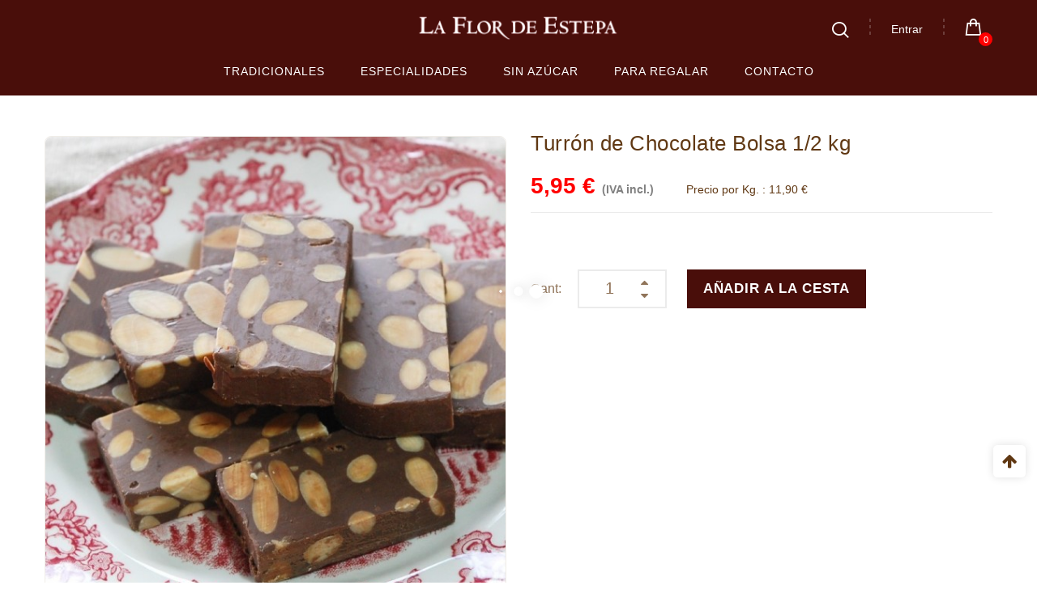

--- FILE ---
content_type: text/html; charset=utf-8
request_url: https://laflordeestepa.com/inicio/84-turron-de-chocolate.html
body_size: 11736
content:
<!doctype html>
<html lang="es">
  <head>
    
      <meta charset="utf-8">
<meta http-equiv="x-ua-compatible" content="ie=edge">
<link href="https://fonts.googleapis.com/css?family=Source+Sans+Pro:200,200i,300,300i,400,400i,600,600i,700,700i,900,900i&display=swap" rel="stylesheet">

  <link rel="canonical" href="https://laflordeestepa.com/inicio/84-turron-de-chocolate.html">

  <title>Mantecados y Polvorones La Flor de Estepa</title>
  <meta name="description" content="Fabricando mantecados, polvorones, roscos de vino en Estepa, desde 1956. Productos artesanos fabricados en Estepa.">
  <meta name="keywords" content="mantecados, polvorones, artesanos, estepa, tradicion, comprar mantecados, comprar polvorones, dulces de navidad, especialidades de estepa, roscos de vino, mazapanes, turrones, bombones, chocolate">
    

<meta name="viewport" content="width=device-width, initial-scale=1">

<link rel="icon" type="image/vnd.microsoft.icon" href="/img/favicon.ico?1583227426">
<link rel="shortcut icon" type="image/x-icon" href="/img/favicon.ico?1583227426">

  <link rel="stylesheet" type="text/css" href="/themes/jms_freshy/assets/css/typo-icon.css" />
<link rel="stylesheet" type="text/css" href="/themes/jms_freshy/assets/css/pe-icon-set-food.css" />
<link rel="stylesheet" type="text/css" href="/themes/jms_freshy/assets/css/helper.css" />
<link rel="stylesheet" href="https://use.fontawesome.com/releases/v5.2.0/css/all.css">
<link rel="stylesheet" href="https://maxcdn.bootstrapcdn.com/font-awesome/4.7.0/css/font-awesome.min.css">
<link rel="stylesheet" type="text/css" href="/themes/jms_freshy/assets/css/global.css" />
<link href="https://fonts.googleapis.com/icon?family=Material+Icons" rel="stylesheet">
<link rel="stylesheet" href="https://laflordeestepa.com/themes/jms_freshy/assets/cache/theme-400fa099.css" type="text/css" media="all">




  

  <script type="text/javascript">
        var LS_Meta = {"v":"6.6.6"};
        var jpb_addtocart = "";
        var jpb_gutterwidth = "30";
        var prestashop = {"cart":{"products":[],"totals":{"total":{"type":"total","label":"Total","amount":0,"value":"0,00\u00a0\u20ac"},"total_including_tax":{"type":"total","label":"Total (impuestos incl.)","amount":0,"value":"0,00\u00a0\u20ac"},"total_excluding_tax":{"type":"total","label":"Total (impuestos excl.)","amount":0,"value":"0,00\u00a0\u20ac"}},"subtotals":{"products":{"type":"products","label":"Subtotal","amount":0,"value":"0,00\u00a0\u20ac"},"discounts":null,"shipping":{"type":"shipping","label":"Transporte","amount":0,"value":"Gratis"},"tax":null},"products_count":0,"summary_string":"0 art\u00edculos","vouchers":{"allowed":0,"added":[]},"discounts":[],"minimalPurchase":0,"minimalPurchaseRequired":""},"currency":{"name":"euro","iso_code":"EUR","iso_code_num":"978","sign":"\u20ac"},"customer":{"lastname":null,"firstname":null,"email":null,"birthday":null,"newsletter":null,"newsletter_date_add":null,"optin":null,"website":null,"company":null,"siret":null,"ape":null,"is_logged":false,"gender":{"type":null,"name":null},"addresses":[]},"language":{"name":"Espa\u00f1ol (Espa\u00f1ol)","iso_code":"es","locale":"es-ES","language_code":"es-es","is_rtl":"0","date_format_lite":"m\/d\/Y","date_format_full":"m\/d\/Y H:i:s","id":1},"page":{"title":"","canonical":null,"meta":{"title":"Turr\u00f3n de Chocolate Bolsa 1\/2 kg","description":"","keywords":"","robots":"index"},"page_name":"product","body_classes":{"lang-es":true,"lang-rtl":false,"country-ES":true,"currency-EUR":true,"layout-full-width":true,"page-product":true,"tax-display-enabled":true,"product-id-84":true,"product-Turr\u00f3n de Chocolate Bolsa 1\/2 kg":true,"product-id-category-2":true,"product-id-manufacturer-0":true,"product-id-supplier-0":true,"product-available-for-order":true},"admin_notifications":[]},"shop":{"name":"La Flor de Estepa, Mantecados y Polvorones de Estepa.","logo":"\/img\/la-flor-de-estepa-mantecados-y-polvorones-de-estepa-logo-1580822868.jpg","stores_icon":"\/img\/logo_stores.png","favicon":"\/img\/favicon.ico"},"urls":{"base_url":"https:\/\/laflordeestepa.com\/","current_url":"https:\/\/laflordeestepa.com\/inicio\/84-turron-de-chocolate.html","shop_domain_url":"https:\/\/laflordeestepa.com","img_ps_url":"https:\/\/laflordeestepa.com\/img\/","img_cat_url":"https:\/\/laflordeestepa.com\/img\/c\/","img_lang_url":"https:\/\/laflordeestepa.com\/img\/l\/","img_prod_url":"https:\/\/laflordeestepa.com\/img\/p\/","img_manu_url":"https:\/\/laflordeestepa.com\/img\/m\/","img_sup_url":"https:\/\/laflordeestepa.com\/img\/su\/","img_ship_url":"https:\/\/laflordeestepa.com\/img\/s\/","img_store_url":"https:\/\/laflordeestepa.com\/img\/st\/","img_col_url":"https:\/\/laflordeestepa.com\/img\/co\/","img_url":"https:\/\/laflordeestepa.com\/themes\/jms_freshy\/assets\/img\/","css_url":"https:\/\/laflordeestepa.com\/themes\/jms_freshy\/assets\/css\/","js_url":"https:\/\/laflordeestepa.com\/themes\/jms_freshy\/assets\/js\/","pic_url":"https:\/\/laflordeestepa.com\/upload\/","pages":{"address":"https:\/\/laflordeestepa.com\/direccion","addresses":"https:\/\/laflordeestepa.com\/direcciones","authentication":"https:\/\/laflordeestepa.com\/iniciar-sesion","cart":"https:\/\/laflordeestepa.com\/carrito","category":"https:\/\/laflordeestepa.com\/index.php?controller=category","cms":"https:\/\/laflordeestepa.com\/index.php?controller=cms","contact":"https:\/\/laflordeestepa.com\/contactenos","discount":"https:\/\/laflordeestepa.com\/descuento","guest_tracking":"https:\/\/laflordeestepa.com\/seguimiento-pedido-invitado","history":"https:\/\/laflordeestepa.com\/historial-compra","identity":"https:\/\/laflordeestepa.com\/datos-personales","index":"https:\/\/laflordeestepa.com\/","my_account":"https:\/\/laflordeestepa.com\/mi-cuenta","order_confirmation":"https:\/\/laflordeestepa.com\/confirmacion-pedido","order_detail":"https:\/\/laflordeestepa.com\/index.php?controller=order-detail","order_follow":"https:\/\/laflordeestepa.com\/seguimiento-pedido","order":"https:\/\/laflordeestepa.com\/pedido","order_return":"https:\/\/laflordeestepa.com\/index.php?controller=order-return","order_slip":"https:\/\/laflordeestepa.com\/facturas-abono","pagenotfound":"https:\/\/laflordeestepa.com\/pagina-no-encontrada","password":"https:\/\/laflordeestepa.com\/recuperar-contrase\u00f1a","pdf_invoice":"https:\/\/laflordeestepa.com\/index.php?controller=pdf-invoice","pdf_order_return":"https:\/\/laflordeestepa.com\/index.php?controller=pdf-order-return","pdf_order_slip":"https:\/\/laflordeestepa.com\/index.php?controller=pdf-order-slip","prices_drop":"https:\/\/laflordeestepa.com\/productos-rebajados","product":"https:\/\/laflordeestepa.com\/index.php?controller=product","search":"https:\/\/laflordeestepa.com\/busqueda","sitemap":"https:\/\/laflordeestepa.com\/mapa del sitio","stores":"https:\/\/laflordeestepa.com\/tiendas","supplier":"https:\/\/laflordeestepa.com\/proveedor","register":"https:\/\/laflordeestepa.com\/iniciar-sesion?create_account=1","order_login":"https:\/\/laflordeestepa.com\/pedido?login=1"},"alternative_langs":{"es-es":"https:\/\/laflordeestepa.com\/inicio\/84-turron-de-chocolate.html"},"theme_assets":"\/themes\/jms_freshy\/assets\/","actions":{"logout":"https:\/\/laflordeestepa.com\/?mylogout="},"no_picture_image":{"bySize":{"cart_default":{"url":"https:\/\/laflordeestepa.com\/img\/p\/es-default-cart_default.jpg","width":85,"height":102},"small_default":{"url":"https:\/\/laflordeestepa.com\/img\/p\/es-default-small_default.jpg","width":100,"height":120},"medium_default":{"url":"https:\/\/laflordeestepa.com\/img\/p\/es-default-medium_default.jpg","width":234,"height":280},"home_default":{"url":"https:\/\/laflordeestepa.com\/img\/p\/es-default-home_default.jpg","width":600,"height":600},"large_default":{"url":"https:\/\/laflordeestepa.com\/img\/p\/es-default-large_default.jpg","width":600,"height":600}},"small":{"url":"https:\/\/laflordeestepa.com\/img\/p\/es-default-cart_default.jpg","width":85,"height":102},"medium":{"url":"https:\/\/laflordeestepa.com\/img\/p\/es-default-medium_default.jpg","width":234,"height":280},"large":{"url":"https:\/\/laflordeestepa.com\/img\/p\/es-default-large_default.jpg","width":600,"height":600},"legend":""}},"configuration":{"display_taxes_label":true,"is_catalog":false,"show_prices":true,"opt_in":{"partner":false},"quantity_discount":{"type":"discount","label":"Descuento"},"voucher_enabled":0,"return_enabled":0},"field_required":[],"breadcrumb":{"links":[{"title":"Inicio","url":"https:\/\/laflordeestepa.com\/"},{"title":"Turr\u00f3n de Chocolate Bolsa 1\/2 kg","url":"https:\/\/laflordeestepa.com\/inicio\/84-turron-de-chocolate.html"}],"count":2},"link":{"protocol_link":"https:\/\/","protocol_content":"https:\/\/"},"time":1768867504,"static_token":"dbbd285592e2629d2def20b600de36e0","token":"7be52dd97e489d3894e081257fca90e5"};
      </script>

<!-- Go to www.addthis.com/dashboard to customize your tools -->
<script type="text/javascript" src="//s7.addthis.com/js/300/addthis_widget.js#pubid=ra-5b83af218bd4bc00"></script>







  <!-- emarketing start -->


<!-- emarketing end -->

	<div id="fb-root"></div>
	<script>
		
			var redirect = 'no_redirect';
			window.fbAsyncInit = function() {
				FB.init({
					appId: '293392564478667',
					scope: 'email, user_birthday',
					cookie: true,
					status: true,
					xfbml: true, 
					version: 'v2.1'
				});
			};
			
			(function(d, s, id) {
				var js, fjs = d.getElementsByTagName(s)[0];
				if (d.getElementById(id)) return;
				js = d.createElement(s); js.id = id;
				js.src = "//connect.facebook.net/en_US/sdk.js";
				fjs.parentNode.insertBefore(js, fjs);
			}(document, 'script', 'facebook-jssdk'));
			
			function pfFbLogin() {
				FB.api('/me?fields=email,birthday,first_name,last_name,gender', function(response) {
					$.ajax({
						type: "POST",
						url: prestashop['urls']['base_url'] + "modules/jmsfacebookconnect/ajax_facebookConnect.php",
						data: {
							firstname: response.first_name, 
							lastname: response.last_name, 
							email: response.email, 
							id: response.id, 
							gender: response.gender,
							birthday: response.birthday
						},
						success:  function(data){
						
							if(redirect == "no_redirect")
								window.location.reload();
							
							if(redirect == "authentication_page")
								window.location.href = "https://laflordeestepa.com/mi-cuenta";	
							if(redirect == "home_page")
								window.location.href = "https://laflordeestepa.com/";	
						}
					});
				});
			}
			
			function fb_login(){
				FB.login(function(response) {
					if (response.authResponse) {
						access_token = response.authResponse.accessToken;
						user_id = response.authResponse.userID;
						pfFbLogin();
					}	
				},
				{
					scope: 'public_profile,email'
				});
			}
			
		
	</script>
<style>
	.lgcookieslaw_banner {
		display:table;
		width:100%;
		position:fixed;
		left:0;
		repeat-x scroll left top;
		background: #490e0a;
		border-color: #490e0a;
		border-left: 1px solid #490e0a;
		border-radius: 3px 3px 3px 3px;
		border-right: 1px solid #490e0a;
		color: #FFFFFF !important;
		z-index: 99999;
		border-style: solid;
		border-width: 1px;
		margin: 0;
		outline: medium none;
		text-align: center;
		vertical-align: middle;
		text-shadow: 0 0 0 0;
		-webkit-box-shadow: 0px 1px 5px 0px #490e0a;
		-moz-box-shadow:    0px 1px 5px 0px #490e0a;
		box-shadow:         0px 1px 5px 0px #490e0a;
		font-size: 12px;
	
		bottom:0;;
		opacity:1;
	
	}

	.lgcookieslaw_banner > form
	{
		position:relative;
	}

	.lgcookieslaw_banner span.lgcookieslaw_btn
	{
		border-color: #004626 !important;
		background: #004626 !important;
		color: #FFFFFF !important;
		text-align: center;
		margin: 5px 0px 5px 0px;
		padding: 5px 5px;
		display: inline-block;
		border: 0;
		font-weight: bold;
		height: 26px;
		line-height: 16px;
		width: auto;
		font-size: 12px;
		cursor: pointer;
	}

	.lgcookieslaw_banner span:hover.lgcookieslaw_btn
	{
		moz-opacity:0.85;
		opacity: 0.85;
		filter: alpha(opacity=85);
	}

	.lgcookieslaw_banner a.lgcookieslaw_btn
	{
		border-color: #ed0100;
		background: #ed0100;
		color: #FFFFFF !important;
		margin: 5px 0px 5px 0px;
		text-align: center;
		padding: 5px 5px;
		display: inline-block;
		border: 0;
		font-weight: bold;
		height: 26px;
		line-height: 16px;
		width: auto;
		font-size: 12px;
	}

	@media (max-width: 768px) {
		.lgcookieslaw_banner span.lgcookieslaw_btn,
		.lgcookieslaw_banner a.lgcookieslaw_btn {
			height: auto;
		}
	}

	.lgcookieslaw_banner a:hover.lgcookieslaw_btn
	{
		border-color: #ed0100;
		background: #ed0100;
		color: #FFFFFF !important;
		moz-opacity:0.85;
		opacity: 0.85;
		filter: alpha(opacity=85);
	}

	.lgcookieslaw_close_banner_btn
	{
		cursor:pointer;
		height:21px;
		max-width:21px;
		width:21px;
	}

	.lgcookieslaw_container {
		display:table;
		margin: 0 auto;
	}

	.lgcookieslaw_button_container {
		display:table-cell;
		padding:0px;
		vertical-align: middle;
	}

	.lgcookieslaw_button_container div{
		display:table-cell;
		padding: 0px 4px 0px 0px;
		vertical-align: middle;
	}

	.lgcookieslaw_message {
		display:table-cell;
		font-size: 12px;
		padding:2px 5px 5px 5px;
		vertical-align: middle;
	}

	.lgcookieslaw_message p {
		margin: 0;
		color: #FFFFFF !important;
	}

	.lgcookieslaw_btn-close {
		position:absolute;
		right:5px;
		top:5px;
	}
</style>

<script type="text/javascript">
    function closeinfo(accept)
    {
        var banners = document.getElementsByClassName("lgcookieslaw_banner");
        if( banners ) {
            for (var i = 0; i < banners.length; i++) {
                banners[i].style.display = 'none';
            }
        }

        if (typeof accept != 'undefined' && accept == true) {
            setCookie("__lglaw", 1, 31536000);
        }
    }

    function checkLgCookie()
    {
        return document.cookie.match(/^(.*;)?\s*__lglaw\s*=\s*[^;]+(.*)?$/);
    }

    function setCookie(cname, cvalue, exdays) {
        var d = new Date();
        d.setTime(d.getTime() + (exdays * 1000));
        var expires = "expires=" + d.toUTCString();
        document.cookie = cname + "=" + cvalue + ";" + expires + ";path=/";
    }

    var lgbtnclick = function(){
        var buttons = document.getElementsByClassName("lgcookieslaw_btn_accept");
        if( buttons != null ) {
            for (var i = 0; i < buttons.length; i++) {
                buttons[i].addEventListener("click", function () {
                    closeinfo(true);
                                        
                });
            }
        }
    };

    window.addEventListener('load',function(){
        if( checkLgCookie() ) {
            closeinfo();
        } else {
            
                        
            lgbtnclick();
        }
    });

</script>

            <script type="text/javascript">
                RM_AJAX_URL = 'https://laflordeestepa.com/module/responsivemenu/ajaxssl';
                RM_SHOP_ID = 1;
                RM_HEADER_BAR = 1;
                RM_DISPLAY_SEARCH = 1;
                RM_USE_CLASSIC_BAR = 0;
                RM_CATEGORY_PATH = [2];
                RM_CATEGORY_HASH = 'b97d09a15da23fd35b1656405c95417e';
                RM_CURRENT_CATEGORY = '';
                RM_ID_LANG = '1';
                RM_PULL = 1;
            </script><meta name="generator" content="Powered by Creative Slider 6.6.6 - Multi-Purpose, Responsive, Parallax, Mobile-Friendly Slider Module for PrestaShop." />


    
  <meta property="og:type" content="product">
  <meta property="og:url" content="https://laflordeestepa.com/inicio/84-turron-de-chocolate.html">
  <meta property="og:title" content="Turrón de Chocolate Bolsa 1/2 kg">
  <meta property="og:site_name" content="La Flor de Estepa, Mantecados y Polvorones de Estepa.">
  <meta property="og:description" content="">
  <meta property="og:image" content="https://laflordeestepa.com/396-large_default/turron-de-chocolate.jpg">
  <meta property="product:pretax_price:amount" content="5.409091">
  <meta property="product:pretax_price:currency" content="EUR">
  <meta property="product:price:amount" content="5.95">
  <meta property="product:price:currency" content="EUR">
    <meta property="product:weight:value" content="0.510000">
  <meta property="product:weight:units" content="kg">
  
  </head>

  <body id="product" class="lang-es country-es currency-eur layout-full-width page-product tax-display-enabled product-id-84 product-turron-de-chocolate-bolsa-1-2-kg product-id-category-2 product-id-manufacturer-0 product-id-supplier-0 product-available-for-order home_1 ">
			<div class="preloader">
			<div class="spinner4">
				<div class="dot1"></div>
				<div class="dot2"></div>
			    <div class="bounce1"></div>
			    <div class="bounce2"></div>
			    <div class="bounce3"></div>
			</div>
		</div>
	    
			<div class="menu-wrap hidden-lg hidden-md">
			<button id="close-button" class="close-button"> Menu</button>
				<nav id="off-canvas-menu">					
					<ul class="nav nav-pills nav-stacked level0"><li class="menu-item" data-id="364" data-level="0" data-title="1"><a href="https://laflordeestepa.com/13-mantecados" target="_self">Tradicionales</a></li><li class="menu-item" data-id="360" data-level="0" data-title="1"><a href="https://laflordeestepa.com/5-especialidades" target="_self">Especialidades</a></li><li class="menu-item" data-id="362" data-level="0" data-title="1"><a href="https://laflordeestepa.com/17-sin-azucar" target="_self">Sin Azúcar</a></li><li class="menu-item" data-id="366" data-level="0" data-title="1"><a href="https://laflordeestepa.com/16-para-regalar" target="_self">Para Regalar</a></li><li class="menu-item" data-id="363" data-level="0" data-title="1"><a href="/contactenos" target="_self">Contacto</a></li></ul>

				</nav>				
				
			</div>
	    <div class="main-site">
      
              
      <header id="header">
        
          	<div class="jms-row header" >
					<div class="container">
				<div class="row">
					<div class="layout-column col-lg-3 col-md-3 col-sm-3 col-xs-6 left" style="">
							</div>
					<div class="layout-column col-lg-6 col-md-6 col-sm-6 col-xs-12 center" style="">
									<div class="addon-box">
						<a class="logo" href="https://laflordeestepa.com/" title="La Flor de Estepa, Mantecados y Polvorones de Estepa."><img class="logo img-responsive" src="https://laflordeestepa.com/img/la-flor-de-estepa-mantecados-y-polvorones-de-estepa-logo-1580822868.jpg" alt="La Flor de Estepa, Mantecados y Polvorones de Estepa." /></a>					</div>
							</div>
					<div class="layout-column col-lg-3 col-md-3 col-sm-3 col-xs-6 right" style="">
									<div class="addon-box">
						<div class="btn-group compact-hidden jms_ajax_search" id="jms_ajax_search">
	<a href="#" class="btn-search dropdown-toggle" data-toggle="dropdown">
		
	</a>
	<div class="search-box dropdown-menu">
		<form method="get" action="https://laflordeestepa.com/busqueda" class="searchbox">
			<input type="hidden" name="controller" value="search" />
			<input type="hidden" name="orderby" value="position" />
			<input type="hidden" name="orderway" value="desc" />
			<input type="text" id="ajax_search" name="search_query" placeholder="Buscar..." class="form-control ajax_search" />
		</form>
		<div id="search_result"></div>
	</div>	
</div>

					</div>
									<div class="addon-box">
						<div id="_desktop_user_info">
	<div class="user-info btn-group compact-hidden type1 ">
		   
			<a href="https://laflordeestepa.com/mi-cuenta" title="View my customer account" class="account dropdown-toggle" data-toggle="dropdown" rel="nofollow">
				<i class="fa fa-user"></i>
			</a>
			<ul role="menu" class="dropdown-menu">
				<li><a href="https://laflordeestepa.com/mi-cuenta" title="View my customer account" class="account" rel="nofollow">My Account </a></li>		
				<li><a href="https://laflordeestepa.com/module/jmswishlist/mywishlist" title="My wishlists">My Wishlist </a></li>
				<li><a href="https://laflordeestepa.com/pedido" title="Checkout" class="account" rel="nofollow">Checkout </a></li>
				<li><a class="logout" href="https://laflordeestepa.com/mi-cuenta" title="Login" rel="nofollow" >Log In</a></li>
			</ul>
			</div>
    <div class="user-info btn-group compact-hidden type2">
	       
		  	<a href="https://laflordeestepa.com/mi-cuenta" title="Log in to your customer account" rel="nofollow"  class="logout2 hidden-sm-down  btn-xs ">
	      		<span class="title hidden-sm-down entrar">Entrar</span>
	      	</a>
		  	
	    	 </div>
	 <div class="user-info btn-group compact-hidden type3">
		   
		  	<a href="https://laflordeestepa.com/mi-cuenta" title="Login/Register" class="account title" rel="nofollow">
		  		<span>Login/Register</span>
		  	</a>
	    	 </div>
</div>

					</div>
									<div class="addon-box">
						<div class="btn-group compact-hidden blockcart cart-preview inactive dropdown " id="cart_block" data-refresh-url="//laflordeestepa.com/module/ps_shoppingcart/ajax">
	<div class="text-custom">
		<span class="cart_block_total ajax_block_cart_total">0,00 €</span>
	</div>
	<a href="#" class="dropdown-toggle cart-icon" data-toggle="dropdown">	
		<span class="ajax_cart_quantity">0</span>
	</a>
	<a href="#" class="btn-xs tab-title dropdown-toggle" data-toggle="dropdown">		 
		<span><span class="box-cart ajax_cart_quantity"> 0</span> item(s) in your cart<i class="fa fa-chevron-down"></i><i class="fa fa-chevron-up"></i></span>
	</a>
	<div class="dropdown-menu shoppingcart-box">
	   	<div class="shoppingcart-content">
        	<span class="ajax_cart_no_product" >No hay productos</span>
			<ul class="list products cart_block_list">
							</ul>
		</div>
		<div class="cart-prices">
			<div class="checkout-info">
									<div class="products cart-prices-line">
						<span class="label">Subtotal</span>
						<span class="value">0,00 €</span>
					</div>
									<div class=" cart-prices-line">
						<span class="label"></span>
						<span class="value"></span>
					</div>
									<div class="shipping cart-prices-line">
						<span class="label">Transporte</span>
						<span class="value">Gratis</span>
					</div>
									<div class=" cart-prices-line">
						<span class="label"></span>
						<span class="value"></span>
					</div>
							</div>
			<div class="cart-button">
				<a id="button_order_cart" class="btn-default btn-effect1" href="//laflordeestepa.com/carrito?action=show" title="Check out" rel="nofollow">
					Ir a pagar
				</a> 
			</div>
		</div>
	</div>
</div>
					</div>
							</div>
				</div>
		</div>
	</div>
	<div class="jms-row menu" >
					<div class="container">
				<div class="row">
					<div class="layout-column col-lg-12" style="">
									<div class="addon-box">
											</div>
									<div class="addon-box">
						<div class="jms-megamenu-wrap">
	<a id="open-button" class="open-button hidden-lg hidden-md" href="#"></a>
	<div id="jms-megamenu-container" class="navbar clearfix"><div class="jms-megamenu"><ul class="nav level0"><li class="menu-item" data-id="364" data-level="0" data-title="1"><a href="https://laflordeestepa.com/13-mantecados" target="_self"><span>Tradicionales</span></a></li><li class="menu-item" data-id="360" data-level="0" data-title="1"><a href="https://laflordeestepa.com/5-especialidades" target="_self"><span>Especialidades</span></a></li><li class="menu-item" data-id="362" data-level="0" data-title="1"><a href="https://laflordeestepa.com/17-sin-azucar" target="_self"><span>Sin Azúcar</span></a></li><li class="menu-item" data-id="366" data-level="0" data-title="1"><a href="https://laflordeestepa.com/16-para-regalar" target="_self"><span>Para Regalar</span></a></li><li class="menu-item" data-id="363" data-level="0" data-title="1"><a href="/contactenos" target="_self"><span>Contacto</span></a></li></ul></div></div>
</div>
<script type="text/javascript">
	var jmmm_event = 'hover';
	var jmmm_duration = 200;	
</script>					</div>
							</div>
				</div>
		</div>
	</div>

        
      </header>
      
     
      
					
			   <div class="breadcrumb">
    <div class="breadcrumb-box container">
       
        <div data-depth="2" class="breadcrumb-inner hidden-sm-down">
            <ol itemscope itemtype="http://schema.org/BreadcrumbList">
                                    <li itemprop="itemListElement" itemscope itemtype="http://schema.org/ListItem">
                        <a itemprop="item" href="https://laflordeestepa.com/">
                            <span itemprop="name">Inicio</span>
                        </a>
                        <meta itemprop="position" content="1">
                    </li>
                                    <li itemprop="itemListElement" itemscope itemtype="http://schema.org/ListItem">
                        <a itemprop="item" href="https://laflordeestepa.com/inicio/84-turron-de-chocolate.html">
                            <span itemprop="name">Turrón de Chocolate Bolsa 1/2 kg</span>
                        </a>
                        <meta itemprop="position" content="2">
                    </li>
                            </ol>
        </div>
    </div>
</div>
			
		        <div id="wrapper" class="container"> 
				<div class="row">
		          

          
  <div id="content-wrapper" class="col-lg-12 col-md-12 col-sm-12 col-xs-12">
    

  <section id="main" itemscope itemtype="https://schema.org/Product">
    <meta itemprop="url" content="https://laflordeestepa.com/inicio/84-turron-de-chocolate.html">
    <div class="row product-detail">
      <div class="pb-left-column col-lg-6 col-md-6 col-sm-6 col-xs-12">
	   <div class="pd-left-content">
          
          <section class="page-content" id="content">
            
			 
                <ul class="product-flags">
                                  </ul>
              

              
                <div class="images-container">
  
    <div class="product-cover">
      <img class="js-qv-product-cover" src="https://laflordeestepa.com/396-large_default/turron-de-chocolate.jpg" alt="Turrón de Chocolate" title="Turrón de Chocolate" style="width:100%;" itemprop="image">
      <div class="layer hidden-sm-down" data-toggle="modal" data-target="#product-modal">
        <i class="material-icons zoom-in">&#xE8FF;</i>
      </div>
    </div>
  

  
    <div class="js-qv-mask mask">
      <ul class="product-images js-qv-product-images">
                  <li class="thumb-container">
            <img
              class="thumb js-thumb  selected "
              data-image-medium-src="https://laflordeestepa.com/396-medium_default/turron-de-chocolate.jpg"
              data-image-large-src="https://laflordeestepa.com/396-large_default/turron-de-chocolate.jpg"
              src="https://laflordeestepa.com/396-home_default/turron-de-chocolate.jpg"
              alt="Turrón de Chocolate"
              title="Turrón de Chocolate"
              width="100"
              itemprop="image"
            >
          </li>
              </ul>
    </div>
  
</div>

              
              <div class="scroll-box-arrows">
                <i class="fa fa-angle-left left"></i>
                <i class="fa fa-angle-right right"></i>
              </div>

            
          </section>
        
		 </div>
        </div>
        <div class="pb-right-column col-lg-6 col-md-6 col-sm-6 col-xs-12">
			
				
					<h2  itemprop="name">Turrón de Chocolate Bolsa 1/2 kg</h2>
				
			
			
				   <div class="product-prices content_price">
	
          
      
	 <span itemprop="price" content="5.95" class="price new">5,95 € <span style="color:grey; font-size:14px;">(IVA incl.)</span></span>
   <span>Precio por Kg. : 
    <!-- Precio por Kg. -->
    11,90 €
    <!--                     5,95 €
            -->
   <!-- End Precio por Kg.-->
 </span>
    
      <div
        class="product-price h5 "
        itemprop="offers"
        itemscope
        itemtype="https://schema.org/Offer"
      >
        <link itemprop="availability" href="https://schema.org/InStock"/>
        <meta itemprop="priceCurrency" content="EUR">
        
                  
      </div>
    

    
          

    
          

    
          

    
    
        
                
      
  </div>
      <!--<p>Precio por Kg. : 5.95 - 0.510000</p>-->
      
			<div class="product-information">
				
					<div id="product-description-short-84" class="product-desc"itemprop="description"></div>
				
        
			<!--peso por kilo-->
      <!--<p>Precio por Kg. :
                      </p>-->
								
            
				<div class="product-actions">
					
						<form action="https://laflordeestepa.com/carrito" method="post" id="add-to-cart-or-refresh">
							<input type="hidden" name="token" value="dbbd285592e2629d2def20b600de36e0">
							<input type="hidden" name="id_product" value="84" id="product_page_product_id">
							<input type="hidden" name="id_customization" value="0" id="product_customization_id">

							
								 <div class="product-variants">
  </div>							

							
														
							
							
								<section class="product-discounts">
  </section>
							
							
							
								<div class="product-add-to-cart">
      
      <div class="product-quantity">
      		<span class="text">Cant:</span>
			<div class="qty">
			  <input
				type="text"
				name="qty"
				id="quantity_wanted"
				value="1"
				class="input-group"
				min="1"
			  />
			</div>
        <div class="add">
				<button class="btn-effect1 product-btn add-to-cart cart-button btn-shopnow1 " data-button-action="add-to-cart" type="submit" 
        >
					<span class="fa fa-spin fa-spinner"></span>
					<span class="fa fa-check"></span>
					<span class="text-addcart">A&ntilde;adir a la cesta</span>		
					<span class="text-outofstock">Agotado</span>
				</button>
			
        </div>
      </div>
      <div class="clearfix"></div>
    

    
      <p class="product-minimal-quantity">
              </p>
    
  </div>
							
							      <div class="block-social">
      <ul>
			<li class="social-title">
				Compartir
			</li>
							<li class="facebook icon-gray">
					<a href="http://www.facebook.com/sharer.php?u=https://laflordeestepa.com/inicio/84-turron-de-chocolate.html" class="text-hide" title="Compartir" target="_blank">
						Compartir
					</a>
				</li>
							<li class="twitter icon-gray">
					<a href="https://twitter.com/intent/tweet?text=Turrón de Chocolate Bolsa 1/2 kg https://laflordeestepa.com/inicio/84-turron-de-chocolate.html" class="text-hide" title="Tuitear" target="_blank">
						Tuitear
					</a>
				</li>
							<li class="googleplus icon-gray">
					<a href="https://plus.google.com/share?url=https://laflordeestepa.com/inicio/84-turron-de-chocolate.html" class="text-hide" title="Google+" target="_blank">
						Google+
					</a>
				</li>
							<li class="pinterest icon-gray">
					<a href="http://www.pinterest.com/pin/create/button/?media=https://laflordeestepa.com/396/turron-de-chocolate.jpg&amp;url=https://laflordeestepa.com/inicio/84-turron-de-chocolate.html" class="text-hide" title="Pinterest" target="_blank">
						Pinterest
					</a>
				</li>
			      </ul>
    </div>
  


							
								<input class="product-refresh ps-hidden-by-js" name="refresh" type="submit" value="Actualizar">
							
						</form>
					
				</div>
				
        				
			</div>
          <!-- Go to www.addthis.com/dashboard to customize your tools -->
          <div class="addthis_inline_share_toolbox_ld1s"></div>
            
		</div>
	
    </div>
	
	<div id="more_info_block" class="tabs">
    
    <div class="panel-group" id="accordion">
                  <div class="panel panel-default">
            <div class="panel-heading">
              <h4 class="panel-title">
                  <a data-toggle="collapse" data-parent="#accordion" href="#descriptionn">Ingredientes</a>
              </h4>
            </div>
            <div id="descriptionn" class="panel-collapse collapse in">
              <div class="panel-body">
                
                 <div class="product-description"><p>Ingredientes: Cobertura especial grasa vegetal (Azúcar, Grasa vegetal hidrogenada (palmiste, palma, aceite de girasol y coco). Cacao en polvo desgrasado (cacao mínimo 9%). <strong>LECHE</strong> en polvo desnatada, <strong>LACTOSUERO</strong> en polvo, emulgente (lecitina de <strong>SOJA</strong>), antioxidantes E-304 y E-306, vainillina y canela. <strong>ALMENDRA</strong> (40%), <strong>AVELLANA</strong>. Contiene leche, almendra, avellana. Puede contener trazas de: frutos secos, huevo, gluten, sulfitos, cacahuete y sésamo.</p>
<p>La Flor de Estepa, S.L. Av. Andalucía 170, 41560 Estepa (Sevilla) ESPAÑA</p></div>
                
              </div>
            </div>
          </div>
                <div class="panel panel-default">
          <div class="panel-heading">
            <h4 class="panel-title">
              <a class="collapsed" data-toggle="collapse" data-parent="#accordion" href="#product-detailss">Ficha nutricional</a>
            </h4>
          </div>
          <div id="product-detailss" class="panel-collapse collapse">
            <div class="panel-body">
              
                 <div class="tab-pane"
     id="product-details"
     data-product="{&quot;id_shop_default&quot;:&quot;1&quot;,&quot;id_manufacturer&quot;:&quot;0&quot;,&quot;id_supplier&quot;:&quot;0&quot;,&quot;reference&quot;:&quot;DTUR1&quot;,&quot;is_virtual&quot;:&quot;0&quot;,&quot;delivery_in_stock&quot;:&quot;&quot;,&quot;delivery_out_stock&quot;:&quot;&quot;,&quot;id_category_default&quot;:&quot;2&quot;,&quot;on_sale&quot;:&quot;0&quot;,&quot;online_only&quot;:&quot;0&quot;,&quot;ecotax&quot;:0,&quot;minimal_quantity&quot;:&quot;1&quot;,&quot;low_stock_threshold&quot;:&quot;0&quot;,&quot;low_stock_alert&quot;:&quot;0&quot;,&quot;price&quot;:&quot;5,95\u00a0\u20ac&quot;,&quot;unity&quot;:&quot;&quot;,&quot;unit_price_ratio&quot;:&quot;0.000000&quot;,&quot;additional_shipping_cost&quot;:&quot;0.00&quot;,&quot;customizable&quot;:&quot;0&quot;,&quot;text_fields&quot;:&quot;0&quot;,&quot;uploadable_files&quot;:&quot;0&quot;,&quot;redirect_type&quot;:&quot;404&quot;,&quot;id_type_redirected&quot;:&quot;0&quot;,&quot;available_for_order&quot;:&quot;1&quot;,&quot;available_date&quot;:&quot;0000-00-00&quot;,&quot;show_condition&quot;:&quot;0&quot;,&quot;condition&quot;:&quot;new&quot;,&quot;show_price&quot;:&quot;1&quot;,&quot;indexed&quot;:&quot;1&quot;,&quot;visibility&quot;:&quot;both&quot;,&quot;cache_default_attribute&quot;:&quot;0&quot;,&quot;advanced_stock_management&quot;:&quot;0&quot;,&quot;date_add&quot;:&quot;2016-10-28 17:58:30&quot;,&quot;date_upd&quot;:&quot;2025-09-29 09:58:31&quot;,&quot;pack_stock_type&quot;:&quot;3&quot;,&quot;meta_description&quot;:&quot;&quot;,&quot;meta_keywords&quot;:&quot;&quot;,&quot;meta_title&quot;:&quot;&quot;,&quot;link_rewrite&quot;:&quot;turron-de-chocolate&quot;,&quot;name&quot;:&quot;Turr\u00f3n de Chocolate Bolsa 1\/2 kg&quot;,&quot;description&quot;:&quot;&lt;p&gt;Ingredientes: Cobertura especial grasa vegetal (Az\u00facar, Grasa vegetal hidrogenada (palmiste, palma, aceite de girasol y coco). Cacao en polvo desgrasado (cacao m\u00ednimo 9%). &lt;strong&gt;LECHE&lt;\/strong&gt; en polvo desnatada, &lt;strong&gt;LACTOSUERO&lt;\/strong&gt; en polvo, emulgente (lecitina de &lt;strong&gt;SOJA&lt;\/strong&gt;), antioxidantes E-304 y E-306, vainillina y canela. &lt;strong&gt;ALMENDRA&lt;\/strong&gt; (40%), &lt;strong&gt;AVELLANA&lt;\/strong&gt;. Contiene leche, almendra, avellana. Puede contener trazas de: frutos secos, huevo, gluten, sulfitos, cacahuete y s\u00e9samo.&lt;\/p&gt;\n&lt;p&gt;La Flor de Estepa, S.L. Av. Andaluc\u00eda 170, 41560 Estepa (Sevilla) ESPA\u00d1A&lt;\/p&gt;&quot;,&quot;description_short&quot;:&quot;&quot;,&quot;available_now&quot;:&quot;&quot;,&quot;available_later&quot;:&quot;&quot;,&quot;id&quot;:84,&quot;id_product&quot;:84,&quot;out_of_stock&quot;:0,&quot;new&quot;:0,&quot;id_product_attribute&quot;:&quot;0&quot;,&quot;quantity_wanted&quot;:1,&quot;extraContent&quot;:[],&quot;allow_oosp&quot;:0,&quot;category&quot;:&quot;inicio&quot;,&quot;category_name&quot;:&quot;Inicio&quot;,&quot;link&quot;:&quot;https:\/\/laflordeestepa.com\/inicio\/84-turron-de-chocolate.html&quot;,&quot;attribute_price&quot;:0,&quot;price_tax_exc&quot;:5.409091,&quot;price_without_reduction&quot;:5.95,&quot;reduction&quot;:0,&quot;specific_prices&quot;:[],&quot;quantity&quot;:973,&quot;quantity_all_versions&quot;:973,&quot;id_image&quot;:&quot;es-default&quot;,&quot;features&quot;:[{&quot;name&quot;:&quot;Valor energ\u00e9tico&quot;,&quot;value&quot;:&quot;2410 KJ \/ 579 kcal&quot;,&quot;id_feature&quot;:&quot;8&quot;,&quot;position&quot;:&quot;7&quot;},{&quot;name&quot;:&quot;Grasas&quot;,&quot;value&quot;:&quot;40,2 g&quot;,&quot;id_feature&quot;:&quot;9&quot;,&quot;position&quot;:&quot;8&quot;},{&quot;name&quot;:&quot;de las cuales saturadas&quot;,&quot;value&quot;:&quot;22,8 g&quot;,&quot;id_feature&quot;:&quot;13&quot;,&quot;position&quot;:&quot;9&quot;},{&quot;name&quot;:&quot;Hidratos de carbono&quot;,&quot;value&quot;:&quot;42,6 g&quot;,&quot;id_feature&quot;:&quot;14&quot;,&quot;position&quot;:&quot;10&quot;},{&quot;name&quot;:&quot;de los cuales az\u00facares&quot;,&quot;value&quot;:&quot;33,8 g&quot;,&quot;id_feature&quot;:&quot;17&quot;,&quot;position&quot;:&quot;11&quot;},{&quot;name&quot;:&quot;Prote\u00ednas&quot;,&quot;value&quot;:&quot;10,1 g&quot;,&quot;id_feature&quot;:&quot;18&quot;,&quot;position&quot;:&quot;12&quot;},{&quot;name&quot;:&quot;Sal&quot;,&quot;value&quot;:&quot;0,2 g&quot;,&quot;id_feature&quot;:&quot;19&quot;,&quot;position&quot;:&quot;13&quot;}],&quot;attachments&quot;:[],&quot;virtual&quot;:0,&quot;pack&quot;:0,&quot;packItems&quot;:[],&quot;nopackprice&quot;:0,&quot;customization_required&quot;:false,&quot;rate&quot;:10,&quot;tax_name&quot;:&quot;IVA ES 10%&quot;,&quot;ecotax_rate&quot;:0,&quot;unit_price&quot;:&quot;&quot;,&quot;customizations&quot;:{&quot;fields&quot;:[]},&quot;id_customization&quot;:0,&quot;is_customizable&quot;:false,&quot;show_quantities&quot;:true,&quot;quantity_label&quot;:&quot;Art\u00edculos&quot;,&quot;quantity_discounts&quot;:[],&quot;customer_group_discount&quot;:0,&quot;images&quot;:[{&quot;bySize&quot;:{&quot;cart_default&quot;:{&quot;url&quot;:&quot;https:\/\/laflordeestepa.com\/396-cart_default\/turron-de-chocolate.jpg&quot;,&quot;width&quot;:85,&quot;height&quot;:102},&quot;small_default&quot;:{&quot;url&quot;:&quot;https:\/\/laflordeestepa.com\/396-small_default\/turron-de-chocolate.jpg&quot;,&quot;width&quot;:100,&quot;height&quot;:120},&quot;medium_default&quot;:{&quot;url&quot;:&quot;https:\/\/laflordeestepa.com\/396-medium_default\/turron-de-chocolate.jpg&quot;,&quot;width&quot;:234,&quot;height&quot;:280},&quot;home_default&quot;:{&quot;url&quot;:&quot;https:\/\/laflordeestepa.com\/396-home_default\/turron-de-chocolate.jpg&quot;,&quot;width&quot;:600,&quot;height&quot;:600},&quot;large_default&quot;:{&quot;url&quot;:&quot;https:\/\/laflordeestepa.com\/396-large_default\/turron-de-chocolate.jpg&quot;,&quot;width&quot;:600,&quot;height&quot;:600}},&quot;small&quot;:{&quot;url&quot;:&quot;https:\/\/laflordeestepa.com\/396-cart_default\/turron-de-chocolate.jpg&quot;,&quot;width&quot;:85,&quot;height&quot;:102},&quot;medium&quot;:{&quot;url&quot;:&quot;https:\/\/laflordeestepa.com\/396-medium_default\/turron-de-chocolate.jpg&quot;,&quot;width&quot;:234,&quot;height&quot;:280},&quot;large&quot;:{&quot;url&quot;:&quot;https:\/\/laflordeestepa.com\/396-large_default\/turron-de-chocolate.jpg&quot;,&quot;width&quot;:600,&quot;height&quot;:600},&quot;legend&quot;:&quot;Turr\u00f3n de Chocolate&quot;,&quot;cover&quot;:&quot;1&quot;,&quot;id_image&quot;:&quot;396&quot;,&quot;position&quot;:&quot;1&quot;,&quot;associatedVariants&quot;:[]}],&quot;cover&quot;:{&quot;bySize&quot;:{&quot;cart_default&quot;:{&quot;url&quot;:&quot;https:\/\/laflordeestepa.com\/396-cart_default\/turron-de-chocolate.jpg&quot;,&quot;width&quot;:85,&quot;height&quot;:102},&quot;small_default&quot;:{&quot;url&quot;:&quot;https:\/\/laflordeestepa.com\/396-small_default\/turron-de-chocolate.jpg&quot;,&quot;width&quot;:100,&quot;height&quot;:120},&quot;medium_default&quot;:{&quot;url&quot;:&quot;https:\/\/laflordeestepa.com\/396-medium_default\/turron-de-chocolate.jpg&quot;,&quot;width&quot;:234,&quot;height&quot;:280},&quot;home_default&quot;:{&quot;url&quot;:&quot;https:\/\/laflordeestepa.com\/396-home_default\/turron-de-chocolate.jpg&quot;,&quot;width&quot;:600,&quot;height&quot;:600},&quot;large_default&quot;:{&quot;url&quot;:&quot;https:\/\/laflordeestepa.com\/396-large_default\/turron-de-chocolate.jpg&quot;,&quot;width&quot;:600,&quot;height&quot;:600}},&quot;small&quot;:{&quot;url&quot;:&quot;https:\/\/laflordeestepa.com\/396-cart_default\/turron-de-chocolate.jpg&quot;,&quot;width&quot;:85,&quot;height&quot;:102},&quot;medium&quot;:{&quot;url&quot;:&quot;https:\/\/laflordeestepa.com\/396-medium_default\/turron-de-chocolate.jpg&quot;,&quot;width&quot;:234,&quot;height&quot;:280},&quot;large&quot;:{&quot;url&quot;:&quot;https:\/\/laflordeestepa.com\/396-large_default\/turron-de-chocolate.jpg&quot;,&quot;width&quot;:600,&quot;height&quot;:600},&quot;legend&quot;:&quot;Turr\u00f3n de Chocolate&quot;,&quot;cover&quot;:&quot;1&quot;,&quot;id_image&quot;:&quot;396&quot;,&quot;position&quot;:&quot;1&quot;,&quot;associatedVariants&quot;:[]},&quot;has_discount&quot;:false,&quot;discount_type&quot;:null,&quot;discount_percentage&quot;:null,&quot;discount_percentage_absolute&quot;:null,&quot;discount_amount&quot;:null,&quot;discount_amount_to_display&quot;:null,&quot;price_amount&quot;:5.95,&quot;unit_price_full&quot;:&quot;&quot;,&quot;show_availability&quot;:true,&quot;availability_date&quot;:null,&quot;availability_message&quot;:&quot;&quot;,&quot;availability&quot;:&quot;available&quot;}"
     role="tabpanel"
  >
  
              <div class="product-reference">
        <label class="label">Referencia : </label>
        <span itemprop="sku">DTUR1</span>
      </div>
      

  <!--
          <div class="product-quantities">
        <label class="label">In stock :</label>
        <span>973 Artículos</span>
      </div>
      -->

  
      

  
    <div class="product-out-of-stock">
      
    </div>
  

  
          <section class="product-features">
        <h3 class="h6">Ficha técnica</h3>
        <dl class="data-sheet">
                      <dt class="name">Valor energético</dt>
            <dd class="value">2410 KJ / 579 kcal</dd>
                      <dt class="name">Grasas</dt>
            <dd class="value">40,2 g</dd>
                      <dt class="name">de las cuales saturadas</dt>
            <dd class="value">22,8 g</dd>
                      <dt class="name">Hidratos de carbono</dt>
            <dd class="value">42,6 g</dd>
                      <dt class="name">de los cuales azúcares</dt>
            <dd class="value">33,8 g</dd>
                      <dt class="name">Proteínas</dt>
            <dd class="value">10,1 g</dd>
                      <dt class="name">Sal</dt>
            <dd class="value">0,2 g</dd>
                  </dl>
      </section>
      

    
       <!--   <section class="product-features">
        <h3 class="h6">Referencias específicas</h3>
          <dl class="data-sheet">
                      </dl>
      </section>-->
      

  
      
</div>
               
            </div>
          </div>
        </div>
                    
  </div>

          </div>
    
          
    
      
    

    
      <div class="modal fade js-product-images-modal" id="product-modal">
  <div class="modal-dialog" role="document">
    <div class="modal-content">
      <div class="modal-body">
                <figure>
          <img class="js-modal-product-cover product-cover-modal" width="600" src="https://laflordeestepa.com/396-large_default/turron-de-chocolate.jpg" alt="Turrón de Chocolate" title="Turrón de Chocolate" itemprop="image">
          <figcaption class="image-caption">
        
        </figcaption>
        </figure>
        <aside id="thumbnails" class="thumbnails js-thumbnails text-xs-center">
          
            <div class="js-modal-mask mask  nomargin ">
              <ul class="product-images js-modal-product-images">
                                  <li class="thumb-container">
                    <img data-image-large-src="https://laflordeestepa.com/396-large_default/turron-de-chocolate.jpg" class="thumb js-modal-thumb" src="https://laflordeestepa.com/396-medium_default/turron-de-chocolate.jpg" alt="Turrón de Chocolate" title="Turrón de Chocolate" width="234" itemprop="image">
                  </li>
                              </ul>
            </div>
          
                  </aside>
      </div>
    </div><!-- /.modal-content -->
  </div><!-- /.modal-dialog -->
</div><!-- /.modal -->
    

    
      
    
  </section>


  </div>


          
			
        		</div>
		      </div>

      <footer id="footer">
        
           <div class="back-to-top" id="back-to-top" title="Back to top">
	<span class="fa fa-arrow-up"></span>
</div>
	<div class="jms-row footer_t" >
					<div class="container">
				<div class="row">
					<div class="layout-column col-lg-3 col-md-3 col-sm-6 col-xs-12 about_us" style="">
									<div class="addon-box">
						<div class="addon-title">
	<h3>Acerca de</h3>
</div>
<ul>
<li><a href="https://laflordeestepa.com/content/4-acercade">El Obrador</a></li>
<li><a href="https://laflordeestepa.com/content/4-acercade">Nuestra tienda</a></li>
<!--<li><a href="https://laflordeestepa.com/content/9-visitas-a-la-fabrica">Visitas</a></li>-->
<li><a href="https://laflordeestepa.com/content/12-envios">Envíos</a></li>
<li><a href="https://ec.europa.eu/consumers/odr/main/index.cfm?event=main.home2.show&lng=ES">Resolución de litigios de la U.E.</a></li>
<li><a href="/desistimiento.pdf">Derecho de desistimiento</a></li>
</ul>					</div>
							</div>
					<div class="layout-column col-lg-3 col-md-3 col-sm-6 col-xs-12 guide" style="">
									<div class="addon-box">
											</div>
							</div>
					<div class="layout-column col-lg-3 col-md-3 col-sm-6 col-xs-12 info" style="">
									<div class="addon-box">
						<div class="addon-title">
	<h3>Contactar</h3>
</div>
<ul>
<li><a href="https://laflordeestepa.com/contactenos">Centro de soporte</a></li>
<li><a href="https://laflordeestepa.com/content/13-aviso-legal-nuevo">Aviso legal</a></li>
<li><a href="https://laflordeestepa.com/content/14-politica-de-privacidad">Privacidad</a></li>
<li><a href="https://laflordeestepa.com/content/15-el-empleo-de-cookies-nuevo">Uso de cookies</a></li>
<li><a href="https://laflordeestepa.com/content/16-politica-de-cancelacion-de-pedidos-devolucion-y-reembolso">Política de Cancelación de Pedidos, Devolución y Reembolso</a></li>
<li><a href="https://laflordeestepa.com/contactenos">Trabaja con nosotros</a></li>
<li><a href="https://viajefindeestudios.es">Colegios</a></li>
<li><a href="https://laflordeestepa.com/content/17-politica-de-privacidad-aplicacion-movil">Política de privacidad Aplicación Móvil</a></li>
</ul>					</div>
							</div>
					<div class="layout-column col-lg-3 col-md-3 col-sm-6 col-xs-12 contact_us" style="">
							</div>
				</div>
		</div>
	</div>
	<div class="jms-row footer_b" >
					<div class="container">
				<div class="row">
					<div class="layout-column col-lg-12 col-md-5 col-sm-12 col-xs-12 left" style="">
									<div class="addon-box">
						<p>Copyright © 2023 La Flor de Estepa S.L. Todos los derechos reservados.</p>					</div>
							</div>
				</div>
		</div>
	</div>
<div
    class="rm-header"
>
    <div class="rm-logo-container">
        <a class="rm-logo" href="http://laflordeestepa.com/" title="La Flor de Estepa, Mantecados y Polvorones de Estepa." style="background-image: url(https://laflordeestepa.com/img/la-flor-de-estepa-mantecados-y-polvorones-de-estepa-logo-1580822868.jpg)">
        </a>
    </div>
    <div class="rm-icon-container">
                                                    <a class="dropdown-toggle fas fa-shopping-basket fa-2x" href="https://laflordeestepa.com/carrito?action=show" style="color:white;"><span style="display: none" class="count">0</span></a>
                            <a id="rm-trigger" style="color:white; padding-left: 25px; padding-top: 10px;" class="fas fa-ellipsis-v fa-3x js-rm-trigger " href="#" data-subtitle="MENU"></a>
    </div>
    </div>
<div class="rm-overlay rm-overlay--close js-rm-trigger rm-display-close">
</div>
<div class="rm-pannel rm-pannel--close rm-display-login rm-display-search">
    <div class="rm-container" id="rm-container">
                    <div class="rm-login-bar js-rm-column">
                                    <a class="rm-login-bar__login" href="https://laflordeestepa.com/mi-cuenta" rel="nofollow" title="Log in to your customer account">Entrar</a>
                            </div>
                            <form
                class="rm-search-bar js-rm-column"
                action="https://laflordeestepa.com/busqueda"
                method="GET"
            >
                <input type="hidden" name="controller" value="search" />
                <input type="hidden" name="orderby" value="position" />
                <input type="hidden" name="orderway" value="desc" />
                <input type="text" class="rm-search-bar__input" name="search_query" placeholder="Buscar" value=""/>
                <input type="submit" class="rm-search-bar__submit" value="&#xf002;"/>
            </form>
            </div>
</div>


        
      </footer>

    </div>

    
        <script type="text/javascript" src="https://laflordeestepa.com/themes/jms_freshy/assets/cache/bottom-17d90e98.js" ></script>



<!-- Go to www.addthis.com/dashboard to customize your tools -->
<script type="text/javascript" src="//s7.addthis.com/js/300/addthis_widget.js#pubid=ra-5b83af218bd4bc00"></script>




    

    
	  </body>

</html>
<!-- Go to www.addthis.com/dashboard to customize your tools -->
<script type="text/javascript" src="//s7.addthis.com/js/300/addthis_widget.js#pubid=ra-585b980bd32999fe"></script>

--- FILE ---
content_type: text/html; charset=utf-8
request_url: https://laflordeestepa.com/module/responsivemenu/ajaxssl?id=2&action=menu&type=category
body_size: 422
content:
{"html":"<div class=\"rm-level js-rm-column\" id=\"rm-category-2\">\n    <h2>\n        <a\n            class=\"rm-level__title\"\n            href=\"http:\/\/laflordeestepa.com\/\"\n            >Inicio<\/a>\n    <\/h2>\n\n    <ul class=\"rm-level__container\">\n                                                                    <li\n                    class=\"\n                        rm-level__item-container--link\n                        rm-level__item-container--link-1\n                        rm-level__item-container--link-top\n                        rm-level__item-container--link-top--first                    \"\n                >\n                    <a\n                        class=\"\n                            rm-level__item\n                            rm-level__item--link\n                            rm-level__item--link-1\n                            rm-level__item--link-top\n                            rm-level__item--link-top--first                                                    \"\n                        href=\"https:\/\/laflordeestepa.com\/13-mantecados\"\n                                                                    >Tradicionales<\/a>\n                <\/li>\n                                                                                <li\n                    class=\"\n                        rm-level__item-container--link\n                        rm-level__item-container--link-2\n                        rm-level__item-container--link-top\n                                            \"\n                >\n                    <a\n                        class=\"\n                            rm-level__item\n                            rm-level__item--link\n                            rm-level__item--link-2\n                            rm-level__item--link-top\n                                                                                \"\n                        href=\"https:\/\/laflordeestepa.com\/5-especialidades\"\n                                                                    >Especialidades<\/a>\n                <\/li>\n                                                                                <li\n                    class=\"\n                        rm-level__item-container--link\n                        rm-level__item-container--link-3\n                        rm-level__item-container--link-top\n                                            \"\n                >\n                    <a\n                        class=\"\n                            rm-level__item\n                            rm-level__item--link\n                            rm-level__item--link-3\n                            rm-level__item--link-top\n                                                                                \"\n                        href=\"https:\/\/laflordeestepa.com\/17-sin-azucar\"\n                                                                    >Sin Az\u00facar<\/a>\n                <\/li>\n                                                                                <li\n                    class=\"\n                        rm-level__item-container--link\n                        rm-level__item-container--link-4\n                        rm-level__item-container--link-top\n                                            \"\n                >\n                    <a\n                        class=\"\n                            rm-level__item\n                            rm-level__item--link\n                            rm-level__item--link-4\n                            rm-level__item--link-top\n                                                                                \"\n                        href=\"https:\/\/laflordeestepa.com\/16-para-regalar\"\n                                                                    >Para Regalar<\/a>\n                <\/li>\n                                                                                <li\n                    class=\"\n                        rm-level__item-container--link\n                        rm-level__item-container--link-5\n                        rm-level__item-container--link-top\n                                            \"\n                >\n                    <a\n                        class=\"\n                            rm-level__item\n                            rm-level__item--link\n                            rm-level__item--link-5\n                            rm-level__item--link-top\n                                                                                \"\n                        href=\"https:\/\/laflordeestepa.com\/contactenos\"\n                                                                    >Contacto<\/a>\n                <\/li>\n                                                                                                                                                                    <\/ul>\n<\/div>\n","error":false,"hash":"b97d09a15da23fd35b1656405c95417e"}

--- FILE ---
content_type: text/css
request_url: https://laflordeestepa.com/themes/jms_freshy/assets/css/global.css
body_size: 6686
content:
.jms-banner:hover > a img {
  -webkit-transform: scale(1.05);
  -ms-transform: scale(1.05);
  transform: scale(1.05); }

.jms-banner > a::before {
  content: "";
  bottom: 0;
  left: 0;
  position: absolute;
  right: 0;
  top: 0;
  -webkit-transition: all 0.4s;
  -o-transition: all 0.4s;
  transition: all 0.4s;
  z-index: 1;
  border: 100px double transparent;
  opacity: 1;
  visibility: visible; }

.jms-banner:hover > a::before {
  opacity: 0;
  border: 0 double rgba(255, 255, 255, 0.7);
  visibility: hidden; }

@media (min-width: 992px) {
  .jms-row.header.fixed,
  .jms-row.menu.fixed {
    top: 0;
    position: fixed;
    width: 100%;
    -webkit-box-shadow: 0 0 11px rgba(0, 0, 0, 0.15);
    box-shadow: 0 0 11px rgba(0, 0, 0, 0.15);
    background-color: #fff;
    z-index: 99;
    -webkit-animation-duration: 0.8s;
    animation-duration: 0.8s;
    -webkit-animation-name: slideDown;
    animation-name: slideDown;
    -webkit-animation-timing-function: ease;
    animation-timing-function: ease;
    margin-right: 0 !important; 
    background: #490e0a;} }

@-webkit-keyframes slideDown {
  0% {
    -webkit-transform: translateY(-100%);
    transform: translateY(-100%); }
  100% {
    -webkit-transform: translateY(0%);
    transform: translateY(0%); } }

@keyframes slideDown {
  0% {
    -webkit-transform: translateY(-100%);
    transform: translateY(-100%); }
  100% {
    -webkit-transform: translateY(0%);
    transform: translateY(0%); } }

.fa.fa-cog {
  -webkit-animation: fa-spin 2s infinite linear;
  animation: fa-spin 2s infinite linear; }

.breadcrumb-inner ol li a {
  font-family: Cabin;
  font-size: 15px;
  color: #907459;
  font-weight: 500; }
  .breadcrumb-inner ol li a:hover {
    color: #fb943b; }

.lh-50 {
  line-height: 50px; }

.jms-advsearch .input-group.keyword-group {
  width: 100%; }

#_desktop_user_info .dropdown-menu {
  left: -80px;
  min-width: auto;
  text-align: center; }

.languages-info ul > li.current > a, #_desktop_currency_selector ul > li.current > a, #_desktop_user_info ul > li.current > a {
  color: #fb943b; }

.languages-info ul > li > a, #_desktop_currency_selector ul > li > a, #_desktop_user_info ul > li > a {
  color: #907459;
}
  .languages-info ul > li > a:hover, #_desktop_currency_selector ul > li > a:hover, #_desktop_user_info ul > li > a:hover {
    color: #fb943b; }

#_desktop_search_filters_clear_all button {
  background: #fb943b;
  border-color: #fb943b; }

.facet.color ul li {
  float: left;
  border-bottom: 0 !important; }
  .facet.color ul li a {
    display: none; }

.products-list-in-column .js-product-miniature:hover {
  border-radius: 0; }

.facet-label.active a {
  color: #fb943b !important; }

#blockcart-modal .modal-dialog {
  margin: 0 auto; }

#blockcart-modal.modal.fade .modal-dialog {
  -webkit-transform: translate(0, 20%);
  -ms-transform: translate(0, 20%);
  transform: translate(0, 20%); }

#blockcart-modal.modal.in .modal-dialog {
  -webkit-transform: translate(0, 50%);
  -ms-transform: translate(0, 50%);
  transform: translate(0, 50%); }

#product-modal .modal-dialog {
  margin: 0 auto;
  padding: 15px; }

#product-modal.modal.fade .modal-dialog {
  top: 50%;
  -webkit-transform: translate(0, -60%);
  -ms-transform: translate(0, -60%);
  transform: translate(0, -60%); }

#product-modal.modal.in .modal-dialog {
  top: 50%;
  -webkit-transform: translate(0, -50%);
  -ms-transform: translate(0, -50%);
  transform: translate(0, -50%); }

.page-index #content-wrapper {
  margin-bottom: 0; }

#content-wrapper {
  margin-bottom: 70px; }

a.wishlist_top {
  display: none; }

#header a.wishlist_top.home_page {
  display: block; }

#header a.wishlist_top.my_account {
  display: none !important; }

#my-account a.wishlist_top.my_account {
  display: block; }

#customer-form .custom-checkbox {
  display: -webkit-box;
  display: -ms-flexbox;
  display: flex;
  -webkit-box-align: baseline;
  -ms-flex-align: baseline;
  align-items: baseline; }
  #customer-form .custom-checkbox input {
    margin-right: 4px;
    position: relative;
    top: 1px; }

.wlp_bought_list {
  margin: 0 -15px; }

.wlp_bought .group_btn a {
  display: inline-block;
  margin-right: 10px; }

#module-jmswishlist-mywishlist .wl_send .submit input {
  padding: 0 20px;
  background: transparent;
  border-radius: 3px;
  font-size: 14px; }

#module-jmswishlist-mywishlist .wl_send input {
  border: 1px solid #ccc;
  height: 40px;
  border-radius: 3px; }

#sitemap ul.nested > li {
  margin: 0 0 0 21px;
  padding: 5px 0 0 33px;
  border-left: 1px solid #d6d4d4;
  background: url([data-uri]) no-repeat left 15px transparent; }

#history .text-xs-right div {
  text-align: right; }

#history .order > .row {
  display: -webkit-box;
  display: -ms-flexbox;
  display: flex;
  -webkit-box-align: center;
  -ms-flex-align: center;
  align-items: center; }

.text-xs-center.order-actions > a {
  font-size: 14px;
  text-transform: capitalize; }

.label.label-pill {
  color: #fff;
  padding: .2em .6em;
  font-size: 12px;
  font-weight: 500; }

.form-footer.clearfix button {
  font-size: 14px; }

#conditions-to-approve .js-terms > a {
  font-size: 14px;
  font-weight: 700; }

#order-confirmation #content-wrapper {
  margin-bottom: 0px; }

#order-confirmation #content-hook-order-confirmation-footer .owl-stage-outer {
  padding-bottom: 150px; }

.ps-shown-by-js button {
  cursor: pointer; }

.view-mode .button {
  display: inline-block;
  padding: 9px 10px;
  position: relative;
  top: 2px; }
  .view-mode .button a.active {
    color: #fb943b; }
  .view-mode .button i {
    font-size: 18px; }

.products-list-in-row .product-preview:hover {
  -webkit-box-shadow: unset;
  box-shadow: unset; }

.products-list-in-row .product-quantities {
  margin-bottom: 21px; }

.products-list-in-row .product-link {
  text-align: left;
  padding: 0;
  margin-bottom: 10px; }

.products-list-in-row .content_price {
  text-align: left; }

.products-list-in-row .ajax-add-to-cart {
  border-radius: 30px !important;
  min-width: 180px;
  max-height: 45px;
  margin-top: 0 !important;
  bottom: 0 !important; }

.products-list-in-row .addToWishlist {
  margin-left: 18px;
  color: #a7a7a7; }
  .products-list-in-row .addToWishlist:hover {
    color: #fb943b; }

.products-list-in-row .product-info .color_to_pick_list {
  display: block; }

.products-list-in-row .product-preview .color_to_pick_list {
  display: -webkit-inline-box;
  display: -ms-inline-flexbox;
  display: inline-flex;
  margin-bottom: 10px; }
  .products-list-in-row .product-preview .color_to_pick_list .js-count.count {
    display: none; }
  .products-list-in-row .product-preview .color_to_pick_list > .variant-links {
    display: -webkit-inline-box;
    display: -ms-inline-flexbox;
    display: inline-flex;
    padding: 0; }

.product-line-grid-right .material-icons {
  display: none; }

.product-line-grid-right .btn-touchspin:hover::before {
  color: #222; }

.product-line-grid-right .bootstrap-touchspin-up::before {
  content: "\f0d8";
  font-family: FontAwesome;
  font-size: 16px;
  color: #888;
  position: relative;
  top: 3px; }

.product-line-grid-right .bootstrap-touchspin-down::before {
  content: "\f0d7";
  font-family: FontAwesome;
  font-size: 16px;
  color: #888;
  position: relative;
  bottom: 3px; }

.top_menu_second .cus::after, .top_menu_second .cur::after {
  content: "";
  height: 24px;
  width: 1px;
  position: absolute;
  right: 0;
  top: 50%;
  -webkit-transform: translateY(-50%);
  -ms-transform: translateY(-50%);
  transform: translateY(-50%);
  background: #ebebeb; }

.top_menu_second .user-info.type1, .top_menu_second .user-info.type2 {
  display: none; }

.top_menu_second #_desktop_currency_selector.type2, .top_menu_second #_desktop_currency_selector.type3 {
  display: none; }

.top_menu_second #_desktop_currency_selector a.dropdown-toggle::after {
  content: "\f107";
  font-family: "FontAwesome";
  padding-left: 1px; }

.top_menu_second .languages-info.type1, .top_menu_second .languages-info.type3, .top_menu_second .languages-info.type4 {
  display: none; }

.top_menu_second .languages-info a.dropdown-toggle::after {
  content: "\f107";
  font-family: "FontAwesome";
  padding-left: 1px; }

.home_1 .top_menu_second .container, .home_2 .top_menu_second .container {
  padding-top: 0; }

.home_1 .top_menu_second .first::after, .home_2 .top_menu_second .first::after {
  content: "";
  width: calc(100% + 30px);
  height: 1px;
  background-color: #ebebeb;
  position: absolute;
  top: 0;
  left: 50%;
  -webkit-transform: translateX(-50%);
  -ms-transform: translateX(-50%);
  transform: translateX(-50%); }

#off-canvas-menu .menu-item > .dropdown-menu {
  position: relative !important; }
  #off-canvas-menu .menu-item > .dropdown-menu .dropdown-menu {
    position: relative !important; }
    #off-canvas-menu .menu-item > .dropdown-menu .dropdown-menu::before {
      left: 52px; }
  #off-canvas-menu .menu-item > .dropdown-menu::before {
    top: 0;
    bottom: 0;
    left: 32px;
    width: 1px;
    content: '';
    height: 100%;
    position: absolute;
    background-color: #f0f0f0;
    z-index: 1; }

#off-canvas-menu #_desktop_user_info {
  padding: 0 30px; }
  #off-canvas-menu #_desktop_user_info .user-info > .logout2 {
    text-transform: capitalize; }
  #off-canvas-menu #_desktop_user_info ul li a {
    padding: 0;
    text-align: center; }
  #off-canvas-menu #_desktop_user_info .type2 {
    display: block;
    text-align: center; }
  #off-canvas-menu #_desktop_user_info .type1, #off-canvas-menu #_desktop_user_info .type3 {
    display: none; }

#off-canvas-menu .languages-info {
  padding: 0 30px;
  text-align: center; }
  #off-canvas-menu .languages-info > span {
    font-weight: 600; }
  #off-canvas-menu .languages-info ul {
    margin-top: 10px; }
    #off-canvas-menu .languages-info ul li a {
      padding: 0; }
  #off-canvas-menu .languages-info.type1, #off-canvas-menu .languages-info.type2, #off-canvas-menu .languages-info.type4 {
    display: none; }
  #off-canvas-menu .languages-info.type3 {
    display: block; }

#off-canvas-menu #_desktop_currency_selector {
  padding: 0 30px;
  text-align: center; }
  #off-canvas-menu #_desktop_currency_selector ul li a {
    text-align: center;
    padding: 0; }
  #off-canvas-menu #_desktop_currency_selector.type1, #off-canvas-menu #_desktop_currency_selector.type2 {
    display: none; }
  #off-canvas-menu #_desktop_currency_selector.type3 {
    display: block; }

.product-info .color_to_pick_list {
  display: none; }

#product #footer {
  margin-top: -166px;
  display: inline-block;
  width: 100%; }

#category #header {
  position: relative;
  z-index: 2; }

#category #wrapper {
  position: relative;
  z-index: 1; }

#category .product-preview:hover .preview {
  border-radius: 0; }

#more_info_block + .featured-products .owl-stage-outer {
  padding-bottom: 150px; }

#more_info_block + .featured-products .product-link {
  min-height: auto;
  -o-text-overflow: ellipsis;
  text-overflow: ellipsis;
  white-space: nowrap;
  overflow: hidden; }

#more_info_block + .featured-products .customs-carousel-product {
  padding-top: 5px; }

#more_info_block + .featured-products .content_price {
  text-align: center; }

#more_info_block + .featured-products .owl-theme .owl-controls {
  top: -51px;
  right: 15px; }

#more_info_block + .featured-products h3 {
  padding-bottom: 75px;
  text-align: center; }
  #more_info_block + .featured-products h3::before {
    content: url("../img/leaf.png");
    position: absolute;
    left: 50%;
    top: -47px;
    -webkit-transform: translateX(-50%);
    -ms-transform: translateX(-50%);
    transform: translateX(-50%); }

#search #content .search-box {
  width: 300px;
  margin: 0 auto; }

#more_info_block .panel.panel-default {
  border: 0;
  margin-top: 0;
  -webkit-box-shadow: unset;
  box-shadow: unset; }
  #more_info_block .panel.panel-default:not(:last-child) {
    border-bottom: 1px solid #ebebeb; }

#more_info_block .panel-title {
  padding: 0;
  font-size: 20px;
  font-weight: 500;
  line-height: 53px; }
  #more_info_block .panel-title > a.collapsed::after {
    content: "\f105"; }

#more_info_block .panel-body {
  border-top: 0;
  padding: 15px 0; }

#more_info_block .panel-heading {
  border: 0;
  padding: 0;
  background: transparent; }
  #more_info_block .panel-heading h4 {
    padding: 0; }
  #more_info_block .panel-heading a {
    font-size: 20px;
    font-weight: 500;
    color: #603813;
    position: relative;
    font-family: Arial; }
    #more_info_block .panel-heading a::after {
      content: "\f107";
      font-family: FontAwesome;
      font-size: 17px;
      font-weight: 500;
      margin-left: 3px; }

.products-list-in-column.item-gutter-0 .product_action {
  width: 100%; }

.products-list-in-column.item-gutter-10 .product-preview:hover .border {
  -webkit-box-shadow: 0 2px 10px rgba(0, 0, 0, 0.16);
  box-shadow: 0 2px 10px rgba(0, 0, 0, 0.16); }

.products-list-in-column.item-gutter-10 .product-preview:hover .product_action {
  left: 5px !important;
  width: calc(100% - 10px); }

.products-list-in-column.item-gutter-20 .product-preview:hover .border {
  -webkit-box-shadow: 0 2px 10px rgba(0, 0, 0, 0.16);
  box-shadow: 0 2px 10px rgba(0, 0, 0, 0.16); }

.products-list-in-column.item-gutter-20 .product-preview:hover .product_action {
  left: 10px !important;
  width: calc(100% - 20px); }

.products-list-in-column.item-gutter-30 .product-preview:hover .product_action {
  left: 15px !important;
  width: calc(100% - 30px); }

.products-list-in-column.item-gutter-40 #js-product-list {
  margin-top: 50px !important; }

.products-list-in-column.item-gutter-40 .product-preview:hover .product_action {
  left: 20px !important;
  width: calc(100% - 40px); }

.products-list-in-column.item-gutter-60 #js-product-list {
  margin-top: 60px !important; }

.products-list-in-column.item-gutter-60 .product-preview:hover .product_action {
  left: 30px !important;
  width: calc(100% - 60px); }

.products-list-in-row.item-gutter-40 #js-product-list {
  margin-top: 50px !important; }

.products-list-in-row.item-gutter-60 #js-product-list {
  margin-top: 60px !important; }

.product_list.item-gutter-0 .products.row {
  margin: 0; }

.product_list.item-gutter-0 .product-info {
  background: #fff; }

.product_list.item-gutter-10 .products.row {
  margin: -5px; }

.product_list.item-gutter-10 .product-info {
  background: #fff; }

.product_list.item-gutter-20 .products.row {
  margin: -10px; }

.product_list.item-gutter-20 .product-info {
  background: #fff; }

.product_list.item-gutter-40 .products.row {
  margin: -20px; }

.product_list.item-gutter-40 .product-info {
  background: #fff; }

.product_list.item-gutter-60 .products.row {
  margin: -30px; }

.product_list.item-gutter-60 .product-info {
  background: #fff; }

#product .content_price, .quickview .content_price {
  text-align: left; }

#product .product-variants-item.size input + span, .quickview .product-variants-item.size input + span {
  display: -webkit-box;
  display: -ms-flexbox;
  display: flex;
  min-width: 54px;
  min-height: 32px;
  -webkit-box-align: center;
  -ms-flex-align: center;
  align-items: center;
  -webkit-box-pack: center;
  -ms-flex-pack: center;
  justify-content: center;
  z-index: 0; }
  #product .product-variants-item.size input + span::before, .quickview .product-variants-item.size input + span::before {
    content: "";
    position: absolute;
    width: 54px;
    height: 32px;
    left: 50%;
    top: 50%;
    -webkit-transform: translate(-50%, -50%);
    -ms-transform: translate(-50%, -50%);
    transform: translate(-50%, -50%);
    border: 2px solid #e6e6e6;
    border-radius: 3px;
    z-index: -1; }

#product .product-variants-item.size input:checked + span, .quickview .product-variants-item.size input:checked + span {
  position: relative;
  color: #fff; }
  #product .product-variants-item.size input:checked + span::after, .quickview .product-variants-item.size input:checked + span::after {
    content: "";
    position: absolute;
    width: 53px;
    height: 32px;
    left: 50%;
    top: 50%;
    border-radius: 3px;
    -webkit-transform: translate(-50%, -50%);
    -ms-transform: translate(-50%, -50%);
    transform: translate(-50%, -50%);
    z-index: -1; }

.ver_mobile {
  display: none; }

@media (max-width: 1199px) {
  #product .product-quantity .qty {
    margin-right: 10px; }
  div.products-list-in-row .content_price {
    margin-bottom: 0;
    padding-bottom: 0;
    padding-top: 0; }
  .jms-vermegamenu .dropdown-menu.fullwidth {
    max-width: 751px; } }

@media (max-width: 1199px) and (min-width: 992px) {
  div.footer_t .number_phone {
    font-size: 14px; }
  footer#footer #social_block ul li {
    margin-right: 0; } }

@media (max-width: 481px) {
  .view-mode .button {
    padding: 9px 0; }
  div.product-add-to-cart .text {
    margin-right: 10px; }
  div.product-quantity .input-group.bootstrap-touchspin {
    min-width: 85px; }
  div.product-quantity button.btn-touchspin {
    width: 15px; }
  div#blockcart-modal.modal.in .modal-dialog {
    -webkit-transform: translate(0, 10%);
    -ms-transform: translate(0, 10%);
    transform: translate(0, 10%); }
  #category #footer {
    margin-top: 0; }
  .sort-by {
    display: none; }
  div.products-list-in-row .product-preview .preview {
    width: 100%; }
  div.products-list-in-row .product-preview .product-info {
    width: 100%;
    border-right: 0;
    padding: 0 20px; }
  div.products-list-in-row .product-preview .product_action {
    width: 100%; }
  div.products-list-in-row .product-preview .border {
    display: block; }
  div.addon-title h3, div.jms-tab ul .nav-item {
    font-size: 20px; }
  div.footer_t .contact .address {
    padding-right: 0; }
  div.footer_t .contact-info li.address {
    padding-right: 0; }
  #product .product-quantity .qty {
    margin-top: 15px;
    margin-bottom: 15px; }
  #product .product-quantity .add-to-cart {
    margin-left: 0; }
  div.products-list-in-row .product-preview {
    -webkit-box-orient: vertical;
    -webkit-box-direction: normal;
    -ms-flex-direction: column;
    flex-direction: column; }
  #searchbox #selector_cat {
    max-width: 121px !important; }
  div.fraction-slider .prev, div.fraction-slider .next {
    width: 20px;
    height: 20px;
    font-size: 10px; }
  div.jms-advsearch .input-group-addon.input-group-search {
    padding: 0 15px; }
  .product_tab .jms-tab ul {
    display: block;
    margin-bottom: 25px;
    border-bottom: 0; }
    .product_tab .jms-tab ul li {
      text-align: center; }
  .product_tab .owl-theme .owl-controls {
    top: -15px;
    left: 50%;
    right: auto;
    -webkit-transform: translateX(-50%);
    -ms-transform: translateX(-50%);
    transform: translateX(-50%); }
  .cate_tab .addon-title h3 {
    float: none;
    width: 100%;
    text-align: center; }
  .cate_tab .addon-title .jms-tab {
    float: left;
    width: 100%;
    border-bottom: 0 !important; }
  .cate_tab .jms-tab ul {
    display: block;
    margin-bottom: 45px;
    border-bottom: 0; }
    .cate_tab .jms-tab ul li {
      text-align: center; }
  .cate_tab .owl-theme .owl-controls {
    top: -15px;
    left: 50%;
    right: auto;
    -webkit-transform: translateX(-50%);
    -ms-transform: translateX(-50%);
    transform: translateX(-50%); }
  .service .feature-box {
    -webkit-box-orient: vertical;
    -webkit-box-direction: normal;
    -ms-flex-direction: column;
    flex-direction: column;
    -webkit-box-pack: center;
    -ms-flex-pack: center;
    justify-content: center;
    text-align: center !important;
    margin: 10px 0; }
    .service .feature-box i {
      margin-right: 0 !important; }
    .service .feature-box .include_content_s {
      margin-left: 0;
      margin-top: 10px; }
  .footer_t div.layout-column {
    min-height: auto; }
  .footer_b .addon-box p {
    line-height: 2; }
    .footer_b .addon-box p img {
      margin: 5px 0; } }

@media (max-width: 991px) {
  div.modal-dialog.cover_product1 {
    width: 750px; }
  div.modal-dialog.cover_product1 .product-add-to-cart {
    margin-top: 0; }
  div.quickview .arrows.js-arrows i.arrow-down {
    bottom: 35px; }
  div.quickview .images-container .js-qv-mask {
    width: 70%;
    max-height: 300px; }
  .product-variants .product-variants-item:not(:last-child) {
    margin-bottom: 15px; }
  div.quickview .product-add-to-cart .text {
    display: none; }
  div.quickview .product-quantity .qty {
    margin-right: 15px; }
  div.quickview .product-quantity .add-to-cart {
    padding: 12px 15px; }
  #product .product-box .flexbox {
    width: auto; }
  #category .product-box .flexbox {
    width: auto; }
  .ver_mobile {
    display: block; }
  .ver_mobile .addon-box:last-child {
    position: absolute;
    z-index: 1000;
    width: calc(100% - 30px);
    background: #fff;
    -webkit-transition: .4s all;
    -o-transition: .4s all;
    transition: .4s all; }
  div.footer_b .container > .row {
    display: block; }
  div.footer_b .left ul {
    text-align: center; }
    div.footer_b .left ul li a {
      margin-right: 0;
      margin: 0 12px; }
  div.footer_b .center {
    margin: 20px 0; }
  div.footer_b .right .addon-box p {
    -webkit-box-pack: center;
    -ms-flex-pack: center;
    justify-content: center; } }

@media (max-width: 991px) and (min-width: 768px) {
  div.service .feature-box {
    -webkit-box-pack: start;
    -ms-flex-pack: start;
    justify-content: flex-start;
    padding-left: 15px; } }

@media (max-width: 767px) {
  .container {
    padding: 0 15px !important; }
  input#ajax_advsearch {
    width: 100%; }
  #advsearch_result {
    width: 100% !important;
    min-width: auto !important; }
  .footer_t .layout-column:not(:last-child) {
    margin-bottom: 20px; } }

.quickview .product-information .product-desc {
  margin-bottom: 0; }

.quickview .arrows.js-arrows i {
  text-indent: 0;
  border: 0; }

.quickview .images-container {
  display: -webkit-box;
  display: -ms-flexbox;
  display: flex; }
  .quickview .images-container .js-qv-product-cover {
    border-radius: 10px; }
  .quickview .images-container .product-images > li.thumb-container {
    display: block; }
    .quickview .images-container .product-images > li.thumb-container img {
      width: 90px; }
  .quickview .images-container .product-cover {
    -webkit-box-ordinal-group: 3;
    -ms-flex-order: 2;
    order: 2; }
  .quickview .images-container .js-qv-mask {
    -webkit-box-ordinal-group: 2;
    -ms-flex-order: 1;
    order: 1;
    width: 35%;
    max-height: 400px;
    overflow: hidden;
    margin-right: 0;
    margin-top: 20px !important; }

.quickview .content_price {
  text-align: left; }

.quickview .arrows.js-arrows i {
  position: unset; }
  .quickview .arrows.js-arrows i:hover {
    color: #000; }
  .quickview .arrows.js-arrows i.arrow-up {
    margin-top: -6px; }
  .quickview .arrows.js-arrows i.arrow-down {
    position: absolute;
    bottom: -9px;
    top: auto; }

.quickview .arrows {
  position: absolute;
  top: 0;
  bottom: 0;
  max-height: 441px;
  left: 36px;
  width: 0;
  z-index: 0; }

#search_widget {
  width: 100%;
  padding: 0;
  margin-top: 5px; }
  #search_widget form {
    position: relative; }
    #search_widget form::before {
      content: "\e92d";
      font-family: 'typo-icon';
      font-size: 21px;
      display: inline-block;
      position: absolute;
      top: 11px;
      left: 15px; }
  #search_widget input {
    height: 48px;
    border-radius: 3px;
    background-color: #f1ede8;
    font-family: Cabin;
    color: #907459;
    border: 0;
    padding: 0 30px;
    width: 100%;
    padding-left: 48px; }
    #search_widget input::-webkit-input-placeholder {
      color: #907459; }
    #search_widget input:-ms-input-placeholder {
      color: #907459; }
    #search_widget input::-ms-input-placeholder {
      color: #907459; }
    #search_widget input::placeholder {
      color: #907459; }
  #search_widget button {
    display: none; }

.blog-widget .comment-item span {
  font-weight: 600; }

.blog-widget.widget-recent-post h3 {
  margin-bottom: 30px; }

.blog-widget .item-post {
  margin-bottom: 21px; }
  .blog-widget .item-post .post-thumb {
    width: 30%;
    border-radius: 0; }
  .blog-widget .item-post .left {
    width: 70%;
    margin-left: 20px; }
    .blog-widget .item-post .left h6 {
      font-size: 16px;
      font-weight: 500;
      padding-bottom: 7px;
      margin-top: -8px;
      line-height: 1.5;
      letter-spacing: 0.1px; }
    .blog-widget .item-post .left .post-created {
      color: #907459;
      margin: 0;
      font-family: Cabin; }

.post-comment-info {
  display: -webkit-box;
  display: -ms-flexbox;
  display: flex; }
  .post-comment-info .left h6 {
    padding-bottom: 0;
    font-size: 14px;
    color: #907459;
    font-family: Cabin;
    margin-top: -3px; }
    .post-comment-info .left h6 span {
      font-weight: 600;
      font-size: 16px;
      color: #fb943b;
      font-family: Poppins; }
  .post-comment-info .left .title {
    display: -webkit-box;
    display: -ms-flexbox;
    display: flex;
    margin-bottom: 11px; }
  .post-comment-info .post-comment-content {
    color: #907459;
    margin-bottom: 0;
    font-family: Cabin;
    font-size: 16px;
    line-height: 1.88; }

#module-jmsblog-post .breadcrumb {
  margin-bottom: 87px; }

#commentForm {
  padding-top: 19px;
  margin-top: 0; }
  #commentForm .form-group {
    margin-bottom: 3px; }
  #commentForm input, #commentForm textarea {
    border-radius: 5px;
    height: 46px;
    padding-left: 18px;
    color: #907459; }
    #commentForm input::-webkit-input-placeholder, #commentForm textarea::-webkit-input-placeholder {
      color: #907459;
      font-family: Cabin; }
    #commentForm input:-ms-input-placeholder, #commentForm textarea:-ms-input-placeholder {
      color: #907459;
      font-family: Cabin; }
    #commentForm input::-ms-input-placeholder, #commentForm textarea::-ms-input-placeholder {
      color: #907459;
      font-family: Cabin; }
    #commentForm input::placeholder, #commentForm textarea::placeholder {
      color: #907459;
      font-family: Cabin; }
  #commentForm textarea {
    height: auto;
    padding-top: 10px;
    padding-left: 23px;
    padding-bottom: 21px; }
  #commentForm label {
    color: #222;
    margin-bottom: 9px; }
    #commentForm label.lb-comment {
      font-size: 18px;
      font-weight: 600;
      text-transform: uppercase;
      margin-top: 26px; }
  #commentForm #new_comment_form_footer {
    margin-top: 30px;
    display: -webkit-box;
    display: -ms-flexbox;
    display: flex;
    -webkit-box-pack: start;
    -ms-flex-pack: start;
    justify-content: flex-start; }
    #commentForm #new_comment_form_footer button {
      font-size: 14px;
      font-weight: 600;
      border-radius: 30px;
      height: 46px;
      padding: 0 47px; }

#module-jmsblog-categories .category-info {
  margin-top: 15px;
  margin-bottom: 0px; }

.cat-post-list.more-columns {
  margin: 0 -15px; }

#cart .featured-products .owl-stage-outer {
  padding-bottom: 60px; }

.wlp_bought img {
  width: 100%; }

.product-cover {
  position: relative;
  border: 1px solid #f0ede8;
  border-radius: 8px; }

#product .product-cover img {
  border-radius: 8px; }

#product .product-cover .layer {
  position: absolute;
  cursor: pointer;
  top: 10px;
  right: 10px;
  display: block; }
  #product .product-cover .layer i {
    font-size: 30px;
    display: none  }

.modal-dialog .product-cover:hover::after {
  display: none; }

.modal-dialog .product-cover .layer {
  display: none !important; }

.product-preview button.cart-button:focus {
  outline: none; }

.modal-open #header .header.fixed, .modal-open #header .menu.fixed, .fancybox-margin .header.fixed, .fancybox-margin .menu.fixed {
  left: -8.5px; }

.jms-banner img {
  width: 100%; }

.jms-banner .banner-content p {
  margin-bottom: 0; }

.force-full-width .feature-icon span {
  display: none; }

.our-team .member img {
  border: 2px solid #e6e6e6; }

.btn-search {
  width: 22px;
  height: 21px;
  display: inline-block;
  color: #fff }
  .btn-search::before {
    content: "\e92d";
    font-family: 'typo-icon';
    font-size: 21px;
    display: inline-block;color:#fff; }

.btn-groupmodule {
  width: 22px;
  height: 16px;
  display: inline-block; }
  .btn-groupmodule::before {
    content: url("../img/icon/setting.png"); }
  .btn-groupmodule + .dropdown-menu {
    padding: 20px 15px;
    display: block;
    top: calc(100% + 15px);
    left: -15px; }
    .btn-groupmodule + .dropdown-menu::before {
      left: 20px; }
    .btn-groupmodule + .dropdown-menu .flag {
      position: relative;
      top: -2px; }
    .btn-groupmodule + .dropdown-menu .title {
      font-weight: 600;
      margin: 5px 0;
      display: block; }
    .btn-groupmodule + .dropdown-menu li {
      line-height: 30px; }
      .btn-groupmodule + .dropdown-menu li.current a {
        color: #fb943b; }
    .btn-groupmodule + .dropdown-menu ul {
      margin-bottom: 0; }

#cart_block .ajax_cart_quantity {
  background: red none repeat scroll 0 0;
  border-radius: 50%;
  color: #fff;
  font-size: 11px;
  height: 17px;
  position: absolute;
  text-align: center;
  width: 17px;
  display: -webkit-box;
  display: -ms-flexbox;
  display: flex;
  -webkit-box-pack: center;
  -ms-flex-pack: center;
  justify-content: center;
  -webkit-box-align: center;
  -ms-flex-align: center;
  align-items: center;
  top: 18px;
  right: -13px; }

.text-custom {
  display: none; }

.cart-icon {
  width: 21px;
  height: 22px;
  display: inline-block; color:#fff;}
  .cart-icon::before {
    content: "\e929";
    font-family: 'typo-icon';
    font-size: 21px;
    display: inline-block;color:#fff; }

.wishlist_top.home_page {
  width: 23px;
  height: 20px;
  display: inline-block; }
  .wishlist_top.home_page::before {
    content: "\e949";
    font-family: 'typo-icon';
    font-size: 21px;
    display: inline-block; }

.cates_tab .addon-title {
  margin-bottom: 67px; }

.cates_tab .categorytab-carousel {
  padding-top: 18px; }

.cates_tab .jms-tab ul .nav-item {
  margin: 0 16px; }
  .cates_tab .jms-tab ul .nav-item.Bread.\&.Eggs a::before {
    background-image: url("../img/icon/bread_eggs_.png"); }
  .cates_tab .jms-tab ul .nav-item.Fresh.Fruits a::before {
    background-image: url("../img/icon/fresh_fruits_.png"); }
  .cates_tab .jms-tab ul .nav-item.Fresh.Tubers a::before {
    background-image: url("../img/icon/fresh_tubers_.png"); }
  .cates_tab .jms-tab ul .nav-item.Vegetables a::before {
    background-image: url("../img/icon/vegetables_.png"); }
  .cates_tab .jms-tab ul .nav-item.Seafoods a::before {
    background-image: url("../img/icon/seafood_.png"); }
  .cates_tab .jms-tab ul .nav-item.active a::before, .cates_tab .jms-tab ul .nav-item a.active::before {
    background-position: center bottom; }
  .cates_tab .jms-tab ul .nav-item a::before {
    content: "";
    left: 50%;
    position: absolute;
    top: -50px;
    -webkit-transform: translateX(-50%);
    -ms-transform: translateX(-50%);
    transform: translateX(-50%);
    width: 65px;
    height: 47px;
    display: block;
    background-position: center top;
    background-repeat: no-repeat;
    -webkit-transition: .4s all;
    -o-transition: .4s all;
    transition: .4s all; }

.page-index #wrapper .addon-title h3 {
  text-align: center; }
  .page-index #wrapper .addon-title h3::before {
    content: url("../img/leaf.png");
    position: absolute;
    left: 50%;
    top: -47px;
    -webkit-transform: translateX(-50%);
    -ms-transform: translateX(-50%);
    transform: translateX(-50%);
    display: none !important; }

.categories-wrapper {
  position: relative; }
  .categories-wrapper .category-info {
    position: absolute;
    top: 52px;
    text-align: center;
    width: 100%; }
    .categories-wrapper .category-info a {
      font-size: 32px;
      color: #fff;
      font-weight: 500;
      padding: 0 15px;
      display: inline-block; }

.jms-megamenu .features .image {
  margin-bottom: 28px; }

.jms-megamenu .features .dropdown-menu::before {
  left: 550px; }

.jms-megamenu .features .mega-dropdown-inner ul li:not(.group) a {
  padding-left: 14px;
  position: relative; }
  .jms-megamenu .features .mega-dropdown-inner ul li:not(.group) a::before {
    content: "";
    padding-right: 3px;
    display: inline-block;
    width: 6px;
    height: 6px;
    background-color: #fb943b;
    border-radius: 50%;
    position: absolute;
    left: 0;
    top: 9px; }

.jms-megamenu .stores .dropdown-menu::before {
  left: 443px; }

.jms-megamenu #jms-megamenu-container .nav.level0 {
  text-align: center;
  background: #fff;
  -webkit-box-shadow: 0px 1px 3px rgba(0, 0, 0, 0.08);
  box-shadow: 0px 1px 3px rgba(0, 0, 0, 0.08); }

.ver_menu {
  background: #fb943b;
  color: #fff;
  line-height: 60px;
  margin-bottom: 0;
  padding: 0 20px;
  font-size: 18px;
  text-transform: uppercase;
  font-weight: 600;
  letter-spacing: 0.2px;
  cursor: pointer; }
  .ver_menu img {
    margin-right: 6px;
    margin-top: -2px; }

.service .feature-box {
  display: -webkit-box;
  display: -ms-flexbox;
  display: flex;
  -webkit-box-pack: center;
  -ms-flex-pack: center;
  justify-content: center;
  -webkit-box-align: center;
  -ms-flex-align: center;
  align-items: center;
  border-radius: 8px;
  padding: 30.5px 0; }

.service .include_content_s {
  margin-left: 22px; }
  .service .include_content_s .text-1 {
    font-size: 24px;
    font-weight: 600;
    letter-spacing: 0.4px;
    margin-bottom: 6px; }
  .service .include_content_s .text-2 {
    color: #907459;
    font-family: Cabin;
    font-size: 16px;
    margin-bottom: 8px; }

.product-carousel .owl-stage-outer, .categorytab-carousel .owl-stage-outer, .hotdeal-carousel .owl-stage-outer {
  padding-bottom: 60px; }

.menu .features .image img {
  width: 100%; }

.home_5 #more_info_block + .featured-products h3 {
  padding-bottom: 0.67em; }

.google_plusone_iframe_widget {
  width: auto !important; }

@media (max-width: 1366px) {
  .jms-megamenu .menu-align-center > .dropdown-menu {
    width: 991px !important; } }

@media (max-width: 1199px) {
  .jms-megamenu .menu-align-center > .dropdown-menu {
    width: 750px !important; } }

@media (max-height: 950px) {
  div.top_menu_second .layout-column.first::before {
    top: 30px; }
  div.top_menu_second .third {
    margin-top: 30px; }
  div.top_menu_second .second {
    margin-top: 30px; }
  div.top_menu_second .first {
    padding-top: 70px !important; } }
.logo{max-height:48px;}
.owl-controls{
  display: none !important
}
.addon-desc{text-align:center;font-family: Arial;font-size:16px;}
.entrar{font-family: Arial;color:#fff; }
.product-detail{margin-top:50px;}
.at-share-btn-elements{display: none !important}
#checkout section#content{margin-top:40px; font-family: Arial !important;}
#customer-form .custom-checkbox em{display: none !important;}
.carrier-name{display: none !important;}
@media (max-width:768px){
  .header{display: none !important}
  .jms-slider-wrapper{margin:0px 0px 0px !important;}
  .nomostrarmovil{display: none !important}
}
#authentication .menu{margin-bottom: 30px;}

@media (min-width:768px){
.nomostrarescritorio{display: none !important}
}
#cms #content{margin-top:30px;}
#module-jmsblog-post .blog-post{margin-top:30px;}
#module-jmsblog-category .page-heading{margin-top:30px;}
#module-jmsblog-category .post-meta{display: none !important}

--- FILE ---
content_type: text/css
request_url: https://laflordeestepa.com/themes/jms_freshy/assets/cache/theme-400fa099.css
body_size: 134436
content:
@import url(https://fonts.googleapis.com/css?family=Poppins:300,400,500,600,700,800,900);@import url(https://fonts.googleapis.com/css?family=Cabin:400,500,600,700);/*!
 * Bootstrap v3.3.2 (http://getbootstrap.com)
 * Copyright 2011-2015 Twitter, Inc.
 * Licensed under MIT (https://github.com/twbs/bootstrap/blob/master/LICENSE)
 *//*! normalize.css v3.0.2 | MIT License | git.io/normalize */html{font-family:sans-serif;-webkit-text-size-adjust:100%;-ms-text-size-adjust:100%}body{margin:0}article,aside,details,figcaption,figure,footer,header,hgroup,main,menu,nav,section,summary{display:block}audio,canvas,progress,video{display:inline-block;vertical-align:baseline}audio:not([controls]){display:none;height:0}[hidden],template{display:none}a{background-color:transparent}a:active,a:hover{outline:0}abbr[title]{border-bottom:1px dotted}b,strong{font-weight:700}dfn{font-style:italic}h1{margin:.67em 0;font-size:2em}mark{color:#000;background:#ff0}small{font-size:80%}sub,sup{position:relative;font-size:75%;line-height:0;vertical-align:baseline}sup{top:-.5em}sub{bottom:-.25em}img{border:0}svg:not(:root){overflow:hidden}figure{margin:1em 40px}hr{height:0;-webkit-box-sizing:content-box;-moz-box-sizing:content-box;box-sizing:content-box}pre{overflow:auto}code,kbd,pre,samp{font-family:monospace,monospace;font-size:1em}button,input,optgroup,select,textarea{margin:0;font:inherit;color:inherit}button{overflow:visible}button,select{text-transform:none}button,html input[type=button],input[type=reset],input[type=submit]{-webkit-appearance:button;cursor:pointer}button[disabled],html input[disabled]{cursor:default}button::-moz-focus-inner,input::-moz-focus-inner{padding:0;border:0}input{line-height:normal}input[type=checkbox],input[type=radio]{-webkit-box-sizing:border-box;-moz-box-sizing:border-box;box-sizing:border-box;padding:0}input[type=number]::-webkit-inner-spin-button,input[type=number]::-webkit-outer-spin-button{height:auto}input[type=search]{-webkit-box-sizing:content-box;-moz-box-sizing:content-box;box-sizing:content-box;-webkit-appearance:textfield}input[type=search]::-webkit-search-cancel-button,input[type=search]::-webkit-search-decoration{-webkit-appearance:none}fieldset{padding:.35em .625em .75em;margin:0 2px;border:1px solid silver}legend{padding:0;border:0}textarea{overflow:auto}optgroup{font-weight:700}table{border-spacing:0;border-collapse:collapse}td,th{padding:0}/*! Source: https://github.com/h5bp/html5-boilerplate/blob/master/src/css/main.css */@media print{*,:after,:before{color:#000!important;text-shadow:none!important;background:0 0!important;-webkit-box-shadow:none!important;box-shadow:none!important}a,a:visited{text-decoration:underline}a[href]:after{content:" (" attr(href) ")"}abbr[title]:after{content:" (" attr(title) ")"}a[href^="javascript:"]:after,a[href^="#"]:after{content:""}blockquote,pre{border:1px solid #999;page-break-inside:avoid}thead{display:table-header-group}img,tr{page-break-inside:avoid}img{max-width:100%!important}h2,h3,p{orphans:3;widows:3}h2,h3{page-break-after:avoid}select{background:#fff!important}.navbar{display:none}.btn>.caret,.dropup>.btn>.caret{border-top-color:#000!important}.label{border:1px solid #000}.table{border-collapse:collapse!important}.table td,.table th{background-color:#fff!important}.table-bordered td,.table-bordered th{border:1px solid #ddd!important}}@font-face{font-family:'Glyphicons Halflings';src:url(../../modules/jmspagebuilder/views/fonts/glyphicons-halflings-regular.eot);src:url(../../modules/jmspagebuilder/views/fonts/glyphicons-halflings-regular.eot?#iefix) format('embedded-opentype'),url(../../modules/jmspagebuilder/views/fonts/glyphicons-halflings-regular.woff2) format('woff2'),url(../../modules/jmspagebuilder/views/fonts/glyphicons-halflings-regular.woff) format('woff'),url(../../modules/jmspagebuilder/views/fonts/glyphicons-halflings-regular.ttf) format('truetype'),url(../../modules/jmspagebuilder/views/fonts/glyphicons-halflings-regular.svg#glyphicons_halflingsregular) format('svg')}.glyphicon{position:relative;top:1px;display:inline-block;font-family:'Glyphicons Halflings';font-style:normal;font-weight:400;line-height:1;-webkit-font-smoothing:antialiased;-moz-osx-font-smoothing:grayscale}.glyphicon-asterisk:before{content:"\2a"}.glyphicon-plus:before{content:"\2b"}.glyphicon-eur:before,.glyphicon-euro:before{content:"\20ac"}.glyphicon-minus:before{content:"\2212"}.glyphicon-cloud:before{content:"\2601"}.glyphicon-envelope:before{content:"\2709"}.glyphicon-pencil:before{content:"\270f"}.glyphicon-glass:before{content:"\e001"}.glyphicon-music:before{content:"\e002"}.glyphicon-search:before{content:"\e003"}.glyphicon-heart:before{content:"\e005"}.glyphicon-star:before{content:"\e006"}.glyphicon-star-empty:before{content:"\e007"}.glyphicon-user:before{content:"\e008"}.glyphicon-film:before{content:"\e009"}.glyphicon-th-large:before{content:"\e010"}.glyphicon-th:before{content:"\e011"}.glyphicon-th-list:before{content:"\e012"}.glyphicon-ok:before{content:"\e013"}.glyphicon-remove:before{content:"\e014"}.glyphicon-zoom-in:before{content:"\e015"}.glyphicon-zoom-out:before{content:"\e016"}.glyphicon-off:before{content:"\e017"}.glyphicon-signal:before{content:"\e018"}.glyphicon-cog:before{content:"\e019"}.glyphicon-trash:before{content:"\e020"}.glyphicon-home:before{content:"\e021"}.glyphicon-file:before{content:"\e022"}.glyphicon-time:before{content:"\e023"}.glyphicon-road:before{content:"\e024"}.glyphicon-download-alt:before{content:"\e025"}.glyphicon-download:before{content:"\e026"}.glyphicon-upload:before{content:"\e027"}.glyphicon-inbox:before{content:"\e028"}.glyphicon-play-circle:before{content:"\e029"}.glyphicon-repeat:before{content:"\e030"}.glyphicon-refresh:before{content:"\e031"}.glyphicon-list-alt:before{content:"\e032"}.glyphicon-lock:before{content:"\e033"}.glyphicon-flag:before{content:"\e034"}.glyphicon-headphones:before{content:"\e035"}.glyphicon-volume-off:before{content:"\e036"}.glyphicon-volume-down:before{content:"\e037"}.glyphicon-volume-up:before{content:"\e038"}.glyphicon-qrcode:before{content:"\e039"}.glyphicon-barcode:before{content:"\e040"}.glyphicon-tag:before{content:"\e041"}.glyphicon-tags:before{content:"\e042"}.glyphicon-book:before{content:"\e043"}.glyphicon-bookmark:before{content:"\e044"}.glyphicon-print:before{content:"\e045"}.glyphicon-camera:before{content:"\e046"}.glyphicon-font:before{content:"\e047"}.glyphicon-bold:before{content:"\e048"}.glyphicon-italic:before{content:"\e049"}.glyphicon-text-height:before{content:"\e050"}.glyphicon-text-width:before{content:"\e051"}.glyphicon-align-left:before{content:"\e052"}.glyphicon-align-center:before{content:"\e053"}.glyphicon-align-right:before{content:"\e054"}.glyphicon-align-justify:before{content:"\e055"}.glyphicon-list:before{content:"\e056"}.glyphicon-indent-left:before{content:"\e057"}.glyphicon-indent-right:before{content:"\e058"}.glyphicon-facetime-video:before{content:"\e059"}.glyphicon-picture:before{content:"\e060"}.glyphicon-map-marker:before{content:"\e062"}.glyphicon-adjust:before{content:"\e063"}.glyphicon-tint:before{content:"\e064"}.glyphicon-edit:before{content:"\e065"}.glyphicon-share:before{content:"\e066"}.glyphicon-check:before{content:"\e067"}.glyphicon-move:before{content:"\e068"}.glyphicon-step-backward:before{content:"\e069"}.glyphicon-fast-backward:before{content:"\e070"}.glyphicon-backward:before{content:"\e071"}.glyphicon-play:before{content:"\e072"}.glyphicon-pause:before{content:"\e073"}.glyphicon-stop:before{content:"\e074"}.glyphicon-forward:before{content:"\e075"}.glyphicon-fast-forward:before{content:"\e076"}.glyphicon-step-forward:before{content:"\e077"}.glyphicon-eject:before{content:"\e078"}.glyphicon-chevron-left:before{content:"\e079"}.glyphicon-chevron-right:before{content:"\e080"}.glyphicon-plus-sign:before{content:"\e081"}.glyphicon-minus-sign:before{content:"\e082"}.glyphicon-remove-sign:before{content:"\e083"}.glyphicon-ok-sign:before{content:"\e084"}.glyphicon-question-sign:before{content:"\e085"}.glyphicon-info-sign:before{content:"\e086"}.glyphicon-screenshot:before{content:"\e087"}.glyphicon-remove-circle:before{content:"\e088"}.glyphicon-ok-circle:before{content:"\e089"}.glyphicon-ban-circle:before{content:"\e090"}.glyphicon-arrow-left:before{content:"\e091"}.glyphicon-arrow-right:before{content:"\e092"}.glyphicon-arrow-up:before{content:"\e093"}.glyphicon-arrow-down:before{content:"\e094"}.glyphicon-share-alt:before{content:"\e095"}.glyphicon-resize-full:before{content:"\e096"}.glyphicon-resize-small:before{content:"\e097"}.glyphicon-exclamation-sign:before{content:"\e101"}.glyphicon-gift:before{content:"\e102"}.glyphicon-leaf:before{content:"\e103"}.glyphicon-fire:before{content:"\e104"}.glyphicon-eye-open:before{content:"\e105"}.glyphicon-eye-close:before{content:"\e106"}.glyphicon-warning-sign:before{content:"\e107"}.glyphicon-plane:before{content:"\e108"}.glyphicon-calendar:before{content:"\e109"}.glyphicon-random:before{content:"\e110"}.glyphicon-comment:before{content:"\e111"}.glyphicon-magnet:before{content:"\e112"}.glyphicon-chevron-up:before{content:"\e113"}.glyphicon-chevron-down:before{content:"\e114"}.glyphicon-retweet:before{content:"\e115"}.glyphicon-shopping-cart:before{content:"\e116"}.glyphicon-folder-close:before{content:"\e117"}.glyphicon-folder-open:before{content:"\e118"}.glyphicon-resize-vertical:before{content:"\e119"}.glyphicon-resize-horizontal:before{content:"\e120"}.glyphicon-hdd:before{content:"\e121"}.glyphicon-bullhorn:before{content:"\e122"}.glyphicon-bell:before{content:"\e123"}.glyphicon-certificate:before{content:"\e124"}.glyphicon-thumbs-up:before{content:"\e125"}.glyphicon-thumbs-down:before{content:"\e126"}.glyphicon-hand-right:before{content:"\e127"}.glyphicon-hand-left:before{content:"\e128"}.glyphicon-hand-up:before{content:"\e129"}.glyphicon-hand-down:before{content:"\e130"}.glyphicon-circle-arrow-right:before{content:"\e131"}.glyphicon-circle-arrow-left:before{content:"\e132"}.glyphicon-circle-arrow-up:before{content:"\e133"}.glyphicon-circle-arrow-down:before{content:"\e134"}.glyphicon-globe:before{content:"\e135"}.glyphicon-wrench:before{content:"\e136"}.glyphicon-tasks:before{content:"\e137"}.glyphicon-filter:before{content:"\e138"}.glyphicon-briefcase:before{content:"\e139"}.glyphicon-fullscreen:before{content:"\e140"}.glyphicon-dashboard:before{content:"\e141"}.glyphicon-paperclip:before{content:"\e142"}.glyphicon-heart-empty:before{content:"\e143"}.glyphicon-link:before{content:"\e144"}.glyphicon-phone:before{content:"\e145"}.glyphicon-pushpin:before{content:"\e146"}.glyphicon-usd:before{content:"\e148"}.glyphicon-gbp:before{content:"\e149"}.glyphicon-sort:before{content:"\e150"}.glyphicon-sort-by-alphabet:before{content:"\e151"}.glyphicon-sort-by-alphabet-alt:before{content:"\e152"}.glyphicon-sort-by-order:before{content:"\e153"}.glyphicon-sort-by-order-alt:before{content:"\e154"}.glyphicon-sort-by-attributes:before{content:"\e155"}.glyphicon-sort-by-attributes-alt:before{content:"\e156"}.glyphicon-unchecked:before{content:"\e157"}.glyphicon-expand:before{content:"\e158"}.glyphicon-collapse-down:before{content:"\e159"}.glyphicon-collapse-up:before{content:"\e160"}.glyphicon-log-in:before{content:"\e161"}.glyphicon-flash:before{content:"\e162"}.glyphicon-log-out:before{content:"\e163"}.glyphicon-new-window:before{content:"\e164"}.glyphicon-record:before{content:"\e165"}.glyphicon-save:before{content:"\e166"}.glyphicon-open:before{content:"\e167"}.glyphicon-saved:before{content:"\e168"}.glyphicon-import:before{content:"\e169"}.glyphicon-export:before{content:"\e170"}.glyphicon-send:before{content:"\e171"}.glyphicon-floppy-disk:before{content:"\e172"}.glyphicon-floppy-saved:before{content:"\e173"}.glyphicon-floppy-remove:before{content:"\e174"}.glyphicon-floppy-save:before{content:"\e175"}.glyphicon-floppy-open:before{content:"\e176"}.glyphicon-credit-card:before{content:"\e177"}.glyphicon-transfer:before{content:"\e178"}.glyphicon-cutlery:before{content:"\e179"}.glyphicon-header:before{content:"\e180"}.glyphicon-compressed:before{content:"\e181"}.glyphicon-earphone:before{content:"\e182"}.glyphicon-phone-alt:before{content:"\e183"}.glyphicon-tower:before{content:"\e184"}.glyphicon-stats:before{content:"\e185"}.glyphicon-sd-video:before{content:"\e186"}.glyphicon-hd-video:before{content:"\e187"}.glyphicon-subtitles:before{content:"\e188"}.glyphicon-sound-stereo:before{content:"\e189"}.glyphicon-sound-dolby:before{content:"\e190"}.glyphicon-sound-5-1:before{content:"\e191"}.glyphicon-sound-6-1:before{content:"\e192"}.glyphicon-sound-7-1:before{content:"\e193"}.glyphicon-copyright-mark:before{content:"\e194"}.glyphicon-registration-mark:before{content:"\e195"}.glyphicon-cloud-download:before{content:"\e197"}.glyphicon-cloud-upload:before{content:"\e198"}.glyphicon-tree-conifer:before{content:"\e199"}.glyphicon-tree-deciduous:before{content:"\e200"}.glyphicon-cd:before{content:"\e201"}.glyphicon-save-file:before{content:"\e202"}.glyphicon-open-file:before{content:"\e203"}.glyphicon-level-up:before{content:"\e204"}.glyphicon-copy:before{content:"\e205"}.glyphicon-paste:before{content:"\e206"}.glyphicon-alert:before{content:"\e209"}.glyphicon-equalizer:before{content:"\e210"}.glyphicon-king:before{content:"\e211"}.glyphicon-queen:before{content:"\e212"}.glyphicon-pawn:before{content:"\e213"}.glyphicon-bishop:before{content:"\e214"}.glyphicon-knight:before{content:"\e215"}.glyphicon-baby-formula:before{content:"\e216"}.glyphicon-tent:before{content:"\26fa"}.glyphicon-blackboard:before{content:"\e218"}.glyphicon-bed:before{content:"\e219"}.glyphicon-apple:before{content:"\f8ff"}.glyphicon-erase:before{content:"\e221"}.glyphicon-hourglass:before{content:"\231b"}.glyphicon-lamp:before{content:"\e223"}.glyphicon-duplicate:before{content:"\e224"}.glyphicon-piggy-bank:before{content:"\e225"}.glyphicon-scissors:before{content:"\e226"}.glyphicon-bitcoin:before{content:"\e227"}.glyphicon-yen:before{content:"\00a5"}.glyphicon-ruble:before{content:"\20bd"}.glyphicon-scale:before{content:"\e230"}.glyphicon-ice-lolly:before{content:"\e231"}.glyphicon-ice-lolly-tasted:before{content:"\e232"}.glyphicon-education:before{content:"\e233"}.glyphicon-option-horizontal:before{content:"\e234"}.glyphicon-option-vertical:before{content:"\e235"}.glyphicon-menu-hamburger:before{content:"\e236"}.glyphicon-modal-window:before{content:"\e237"}.glyphicon-oil:before{content:"\e238"}.glyphicon-grain:before{content:"\e239"}.glyphicon-sunglasses:before{content:"\e240"}.glyphicon-text-size:before{content:"\e241"}.glyphicon-text-color:before{content:"\e242"}.glyphicon-text-background:before{content:"\e243"}.glyphicon-object-align-top:before{content:"\e244"}.glyphicon-object-align-bottom:before{content:"\e245"}.glyphicon-object-align-horizontal:before{content:"\e246"}.glyphicon-object-align-left:before{content:"\e247"}.glyphicon-object-align-vertical:before{content:"\e248"}.glyphicon-object-align-right:before{content:"\e249"}.glyphicon-triangle-right:before{content:"\e250"}.glyphicon-triangle-left:before{content:"\e251"}.glyphicon-triangle-bottom:before{content:"\e252"}.glyphicon-triangle-top:before{content:"\e253"}.glyphicon-console:before{content:"\e254"}.glyphicon-superscript:before{content:"\e255"}.glyphicon-subscript:before{content:"\e256"}.glyphicon-menu-left:before{content:"\e257"}.glyphicon-menu-right:before{content:"\e258"}.glyphicon-menu-down:before{content:"\e259"}.glyphicon-menu-up:before{content:"\e260"}*{-webkit-box-sizing:border-box;-moz-box-sizing:border-box;box-sizing:border-box}:after,:before{-webkit-box-sizing:border-box;-moz-box-sizing:border-box;box-sizing:border-box}html{font-size:10px;-webkit-tap-highlight-color:rgba(0,0,0,0)}body{font-family:"Helvetica Neue",Helvetica,Arial,sans-serif;font-size:14px;line-height:1.42857143;color:#333;background-color:#fff}button,input,select,textarea{font-family:inherit;font-size:inherit;line-height:inherit}a{color:#337ab7;text-decoration:none}a:focus,a:hover{color:#23527c;text-decoration:underline}a:focus{outline:thin dotted;outline:5px auto -webkit-focus-ring-color;outline-offset:-2px}figure{margin:0}img{vertical-align:middle}.carousel-inner>.item>a>img,.carousel-inner>.item>img,.img-responsive,.thumbnail a>img,.thumbnail>img{display:block;max-width:100%;height:auto}.img-rounded{border-radius:6px}.img-thumbnail{display:inline-block;max-width:100%;height:auto;padding:4px;line-height:1.42857143;background-color:#fff;border:1px solid #ddd;border-radius:4px;-webkit-transition:all .2s ease-in-out;-o-transition:all .2s ease-in-out;transition:all .2s ease-in-out}.img-circle{border-radius:50%}hr{margin-top:20px;margin-bottom:20px;border:0;border-top:1px solid #eee}.sr-only{position:absolute;width:1px;height:1px;padding:0;margin:-1px;overflow:hidden;clip:rect(0,0,0,0);border:0}.sr-only-focusable:active,.sr-only-focusable:focus{position:static;width:auto;height:auto;margin:0;overflow:visible;clip:auto}.h1,.h2,.h3,.h4,.h5,.h6,h1,h2,h3,h4,h5,h6{font-family:inherit;font-weight:500;line-height:1.1;color:inherit}.h1 .small,.h1 small,.h2 .small,.h2 small,.h3 .small,.h3 small,.h4 .small,.h4 small,.h5 .small,.h5 small,.h6 .small,.h6 small,h1 .small,h1 small,h2 .small,h2 small,h3 .small,h3 small,h4 .small,h4 small,h5 .small,h5 small,h6 .small,h6 small{font-weight:400;line-height:1;color:#777}.h1,.h2,.h3,h1,h2,h3{margin-top:20px;margin-bottom:10px}.h1 .small,.h1 small,.h2 .small,.h2 small,.h3 .small,.h3 small,h1 .small,h1 small,h2 .small,h2 small,h3 .small,h3 small{font-size:65%}.h4,.h5,.h6,h4,h5,h6{margin-top:10px;margin-bottom:10px}.h4 .small,.h4 small,.h5 .small,.h5 small,.h6 .small,.h6 small,h4 .small,h4 small,h5 .small,h5 small,h6 .small,h6 small{font-size:75%}.h1,h1{font-size:36px}.h2,h2{font-size:30px}.h3,h3{font-size:24px}.h4,h4{font-size:18px}.h5,h5{font-size:14px}.h6,h6{font-size:12px}p{margin:0 0 10px}.lead{margin-bottom:20px;font-size:16px;font-weight:300;line-height:1.4}@media (min-width:768px){.lead{font-size:21px}}.small,small{font-size:85%}.mark,mark{padding:.2em;background-color:#fcf8e3}.text-left{text-align:left}.text-right{text-align:right}.text-center{text-align:center}.text-justify{text-align:justify}.text-nowrap{white-space:nowrap}.text-lowercase{text-transform:lowercase}.text-uppercase{text-transform:uppercase}.text-capitalize{text-transform:capitalize}.text-muted{color:#777}.text-primary{color:#337ab7}a.text-primary:hover{color:#286090}.text-success{color:#3c763d}a.text-success:hover{color:#2b542c}.text-info{color:#31708f}a.text-info:hover{color:#245269}.text-warning{color:#8a6d3b}a.text-warning:hover{color:#66512c}.text-danger{color:#a94442}a.text-danger:hover{color:#843534}.bg-primary{color:#fff;background-color:#337ab7}a.bg-primary:hover{background-color:#286090}.bg-success{background-color:#dff0d8}a.bg-success:hover{background-color:#c1e2b3}.bg-info{background-color:#d9edf7}a.bg-info:hover{background-color:#afd9ee}.bg-warning{background-color:#fcf8e3}a.bg-warning:hover{background-color:#f7ecb5}.bg-danger{background-color:#f2dede}a.bg-danger:hover{background-color:#e4b9b9}.page-header{padding-bottom:9px;margin:40px 0 20px;border-bottom:1px solid #eee}ol,ul{margin-top:0;margin-bottom:10px}ol ol,ol ul,ul ol,ul ul{margin-bottom:0}.list-unstyled{padding-left:0;list-style:none}.list-inline{padding-left:0;margin-left:-5px;list-style:none}.list-inline>li{display:inline-block;padding-right:5px;padding-left:5px}dl{margin-top:0;margin-bottom:20px}dd,dt{line-height:1.42857143}dt{font-weight:700}dd{margin-left:0}@media (min-width:768px){.dl-horizontal dt{float:left;width:160px;overflow:hidden;clear:left;text-align:right;text-overflow:ellipsis;white-space:nowrap}.dl-horizontal dd{margin-left:180px}}abbr[data-original-title],abbr[title]{cursor:help;border-bottom:1px dotted #777}.initialism{font-size:90%;text-transform:uppercase}blockquote{padding:10px 20px;margin:0 0 20px;font-size:17.5px;border-left:5px solid #eee}blockquote ol:last-child,blockquote p:last-child,blockquote ul:last-child{margin-bottom:0}blockquote .small,blockquote footer,blockquote small{display:block;font-size:80%;line-height:1.42857143;color:#777}blockquote .small:before,blockquote footer:before,blockquote small:before{content:'\2014 \00A0'}.blockquote-reverse,blockquote.pull-right{padding-right:15px;padding-left:0;text-align:right;border-right:5px solid #eee;border-left:0}.blockquote-reverse .small:before,.blockquote-reverse footer:before,.blockquote-reverse small:before,blockquote.pull-right .small:before,blockquote.pull-right footer:before,blockquote.pull-right small:before{content:''}.blockquote-reverse .small:after,.blockquote-reverse footer:after,.blockquote-reverse small:after,blockquote.pull-right .small:after,blockquote.pull-right footer:after,blockquote.pull-right small:after{content:'\00A0 \2014'}address{margin-bottom:20px;font-style:normal;line-height:1.42857143}code,kbd,pre,samp{font-family:Menlo,Monaco,Consolas,"Courier New",monospace}code{padding:2px 4px;font-size:90%;color:#c7254e;background-color:#f9f2f4;border-radius:4px}kbd{padding:2px 4px;font-size:90%;color:#fff;background-color:#333;border-radius:3px;-webkit-box-shadow:inset 0 -1px 0 rgba(0,0,0,.25);box-shadow:inset 0 -1px 0 rgba(0,0,0,.25)}kbd kbd{padding:0;font-size:100%;font-weight:700;-webkit-box-shadow:none;box-shadow:none}pre{display:block;padding:9.5px;margin:0 0 10px;font-size:13px;line-height:1.42857143;color:#333;word-break:break-all;word-wrap:break-word;background-color:#f5f5f5;border:1px solid #ccc;border-radius:4px}pre code{padding:0;font-size:inherit;color:inherit;white-space:pre-wrap;background-color:transparent;border-radius:0}.pre-scrollable{max-height:340px;overflow-y:scroll}.container{padding-right:15px;padding-left:15px;margin-right:auto;margin-left:auto}@media (min-width:768px){.container{width:750px}}@media (min-width:992px){.container{width:970px}}@media (min-width:1200px){.container{width:1170px}}.container-fluid{padding-right:15px;padding-left:15px;margin-right:auto;margin-left:auto}.row{margin-right:-15px;margin-left:-15px}.col-lg-1,.col-lg-10,.col-lg-11,.col-lg-12,.col-lg-2,.col-lg-3,.col-lg-4,.col-lg-5,.col-lg-6,.col-lg-7,.col-lg-8,.col-lg-9,.col-md-1,.col-md-10,.col-md-11,.col-md-12,.col-md-2,.col-md-3,.col-md-4,.col-md-5,.col-md-6,.col-md-7,.col-md-8,.col-md-9,.col-sm-1,.col-sm-10,.col-sm-11,.col-sm-12,.col-sm-2,.col-sm-3,.col-sm-4,.col-sm-5,.col-sm-6,.col-sm-7,.col-sm-8,.col-sm-9,.col-xs-1,.col-xs-10,.col-xs-11,.col-xs-12,.col-xs-2,.col-xs-3,.col-xs-4,.col-xs-5,.col-xs-6,.col-xs-7,.col-xs-8,.col-xs-9{position:relative;min-height:1px;padding-right:15px;padding-left:15px}.col-xs-1,.col-xs-10,.col-xs-11,.col-xs-12,.col-xs-2,.col-xs-3,.col-xs-4,.col-xs-5,.col-xs-6,.col-xs-7,.col-xs-8,.col-xs-9{float:left}.col-xs-12{width:100%}.col-xs-11{width:91.66666667%}.col-xs-10{width:83.33333333%}.col-xs-9{width:75%}.col-xs-8{width:66.66666667%}.col-xs-7{width:58.33333333%}.col-xs-6{width:50%}.col-xs-5{width:41.66666667%}.col-xs-4{width:33.33333333%}.col-xs-3{width:25%}.col-xs-2{width:16.66666667%}.col-xs-1{width:8.33333333%}.col-xs-pull-12{right:100%}.col-xs-pull-11{right:91.66666667%}.col-xs-pull-10{right:83.33333333%}.col-xs-pull-9{right:75%}.col-xs-pull-8{right:66.66666667%}.col-xs-pull-7{right:58.33333333%}.col-xs-pull-6{right:50%}.col-xs-pull-5{right:41.66666667%}.col-xs-pull-4{right:33.33333333%}.col-xs-pull-3{right:25%}.col-xs-pull-2{right:16.66666667%}.col-xs-pull-1{right:8.33333333%}.col-xs-pull-0{right:auto}.col-xs-push-12{left:100%}.col-xs-push-11{left:91.66666667%}.col-xs-push-10{left:83.33333333%}.col-xs-push-9{left:75%}.col-xs-push-8{left:66.66666667%}.col-xs-push-7{left:58.33333333%}.col-xs-push-6{left:50%}.col-xs-push-5{left:41.66666667%}.col-xs-push-4{left:33.33333333%}.col-xs-push-3{left:25%}.col-xs-push-2{left:16.66666667%}.col-xs-push-1{left:8.33333333%}.col-xs-push-0{left:auto}.col-xs-offset-12{margin-left:100%}.col-xs-offset-11{margin-left:91.66666667%}.col-xs-offset-10{margin-left:83.33333333%}.col-xs-offset-9{margin-left:75%}.col-xs-offset-8{margin-left:66.66666667%}.col-xs-offset-7{margin-left:58.33333333%}.col-xs-offset-6{margin-left:50%}.col-xs-offset-5{margin-left:41.66666667%}.col-xs-offset-4{margin-left:33.33333333%}.col-xs-offset-3{margin-left:25%}.col-xs-offset-2{margin-left:16.66666667%}.col-xs-offset-1{margin-left:8.33333333%}.col-xs-offset-0{margin-left:0}@media (min-width:768px){.col-sm-1,.col-sm-10,.col-sm-11,.col-sm-12,.col-sm-2,.col-sm-3,.col-sm-4,.col-sm-5,.col-sm-6,.col-sm-7,.col-sm-8,.col-sm-9{float:left}.col-sm-12{width:100%}.col-sm-11{width:91.66666667%}.col-sm-10{width:83.33333333%}.col-sm-9{width:75%}.col-sm-8{width:66.66666667%}.col-sm-7{width:58.33333333%}.col-sm-6{width:50%}.col-sm-5{width:41.66666667%}.col-sm-4{width:33.33333333%}.col-sm-3{width:25%}.col-sm-2{width:16.66666667%}.col-sm-1{width:8.33333333%}.col-sm-pull-12{right:100%}.col-sm-pull-11{right:91.66666667%}.col-sm-pull-10{right:83.33333333%}.col-sm-pull-9{right:75%}.col-sm-pull-8{right:66.66666667%}.col-sm-pull-7{right:58.33333333%}.col-sm-pull-6{right:50%}.col-sm-pull-5{right:41.66666667%}.col-sm-pull-4{right:33.33333333%}.col-sm-pull-3{right:25%}.col-sm-pull-2{right:16.66666667%}.col-sm-pull-1{right:8.33333333%}.col-sm-pull-0{right:auto}.col-sm-push-12{left:100%}.col-sm-push-11{left:91.66666667%}.col-sm-push-10{left:83.33333333%}.col-sm-push-9{left:75%}.col-sm-push-8{left:66.66666667%}.col-sm-push-7{left:58.33333333%}.col-sm-push-6{left:50%}.col-sm-push-5{left:41.66666667%}.col-sm-push-4{left:33.33333333%}.col-sm-push-3{left:25%}.col-sm-push-2{left:16.66666667%}.col-sm-push-1{left:8.33333333%}.col-sm-push-0{left:auto}.col-sm-offset-12{margin-left:100%}.col-sm-offset-11{margin-left:91.66666667%}.col-sm-offset-10{margin-left:83.33333333%}.col-sm-offset-9{margin-left:75%}.col-sm-offset-8{margin-left:66.66666667%}.col-sm-offset-7{margin-left:58.33333333%}.col-sm-offset-6{margin-left:50%}.col-sm-offset-5{margin-left:41.66666667%}.col-sm-offset-4{margin-left:33.33333333%}.col-sm-offset-3{margin-left:25%}.col-sm-offset-2{margin-left:16.66666667%}.col-sm-offset-1{margin-left:8.33333333%}.col-sm-offset-0{margin-left:0}}@media (min-width:992px){.col-md-1,.col-md-10,.col-md-11,.col-md-12,.col-md-2,.col-md-3,.col-md-4,.col-md-5,.col-md-6,.col-md-7,.col-md-8,.col-md-9{float:left}.col-md-12{width:100%}.col-md-11{width:91.66666667%}.col-md-10{width:83.33333333%}.col-md-9{width:75%}.col-md-8{width:66.66666667%}.col-md-7{width:58.33333333%}.col-md-6{width:50%}.col-md-5{width:41.66666667%}.col-md-4{width:33.33333333%}.col-md-3{width:25%}.col-md-2{width:16.66666667%}.col-md-1{width:8.33333333%}.col-md-pull-12{right:100%}.col-md-pull-11{right:91.66666667%}.col-md-pull-10{right:83.33333333%}.col-md-pull-9{right:75%}.col-md-pull-8{right:66.66666667%}.col-md-pull-7{right:58.33333333%}.col-md-pull-6{right:50%}.col-md-pull-5{right:41.66666667%}.col-md-pull-4{right:33.33333333%}.col-md-pull-3{right:25%}.col-md-pull-2{right:16.66666667%}.col-md-pull-1{right:8.33333333%}.col-md-pull-0{right:auto}.col-md-push-12{left:100%}.col-md-push-11{left:91.66666667%}.col-md-push-10{left:83.33333333%}.col-md-push-9{left:75%}.col-md-push-8{left:66.66666667%}.col-md-push-7{left:58.33333333%}.col-md-push-6{left:50%}.col-md-push-5{left:41.66666667%}.col-md-push-4{left:33.33333333%}.col-md-push-3{left:25%}.col-md-push-2{left:16.66666667%}.col-md-push-1{left:8.33333333%}.col-md-push-0{left:auto}.col-md-offset-12{margin-left:100%}.col-md-offset-11{margin-left:91.66666667%}.col-md-offset-10{margin-left:83.33333333%}.col-md-offset-9{margin-left:75%}.col-md-offset-8{margin-left:66.66666667%}.col-md-offset-7{margin-left:58.33333333%}.col-md-offset-6{margin-left:50%}.col-md-offset-5{margin-left:41.66666667%}.col-md-offset-4{margin-left:33.33333333%}.col-md-offset-3{margin-left:25%}.col-md-offset-2{margin-left:16.66666667%}.col-md-offset-1{margin-left:8.33333333%}.col-md-offset-0{margin-left:0}}@media (min-width:1200px){.col-lg-1,.col-lg-10,.col-lg-11,.col-lg-12,.col-lg-2,.col-lg-3,.col-lg-4,.col-lg-5,.col-lg-6,.col-lg-7,.col-lg-8,.col-lg-9{float:left}.col-lg-12{width:100%}.col-lg-11{width:91.66666667%}.col-lg-10{width:83.33333333%}.col-lg-9{width:75%}.col-lg-8{width:66.66666667%}.col-lg-7{width:58.33333333%}.col-lg-6{width:50%}.col-lg-5{width:41.66666667%}.col-lg-4{width:33.33333333%}.col-lg-3{width:25%}.col-lg-2{width:16.66666667%}.col-lg-1{width:8.33333333%}.col-lg-pull-12{right:100%}.col-lg-pull-11{right:91.66666667%}.col-lg-pull-10{right:83.33333333%}.col-lg-pull-9{right:75%}.col-lg-pull-8{right:66.66666667%}.col-lg-pull-7{right:58.33333333%}.col-lg-pull-6{right:50%}.col-lg-pull-5{right:41.66666667%}.col-lg-pull-4{right:33.33333333%}.col-lg-pull-3{right:25%}.col-lg-pull-2{right:16.66666667%}.col-lg-pull-1{right:8.33333333%}.col-lg-pull-0{right:auto}.col-lg-push-12{left:100%}.col-lg-push-11{left:91.66666667%}.col-lg-push-10{left:83.33333333%}.col-lg-push-9{left:75%}.col-lg-push-8{left:66.66666667%}.col-lg-push-7{left:58.33333333%}.col-lg-push-6{left:50%}.col-lg-push-5{left:41.66666667%}.col-lg-push-4{left:33.33333333%}.col-lg-push-3{left:25%}.col-lg-push-2{left:16.66666667%}.col-lg-push-1{left:8.33333333%}.col-lg-push-0{left:auto}.col-lg-offset-12{margin-left:100%}.col-lg-offset-11{margin-left:91.66666667%}.col-lg-offset-10{margin-left:83.33333333%}.col-lg-offset-9{margin-left:75%}.col-lg-offset-8{margin-left:66.66666667%}.col-lg-offset-7{margin-left:58.33333333%}.col-lg-offset-6{margin-left:50%}.col-lg-offset-5{margin-left:41.66666667%}.col-lg-offset-4{margin-left:33.33333333%}.col-lg-offset-3{margin-left:25%}.col-lg-offset-2{margin-left:16.66666667%}.col-lg-offset-1{margin-left:8.33333333%}.col-lg-offset-0{margin-left:0}}table{background-color:transparent}caption{padding-top:8px;padding-bottom:8px;color:#777;text-align:left}th{text-align:left}.table{width:100%;max-width:100%;margin-bottom:20px}.table>tbody>tr>td,.table>tbody>tr>th,.table>tfoot>tr>td,.table>tfoot>tr>th,.table>thead>tr>td,.table>thead>tr>th{padding:8px;line-height:1.42857143;vertical-align:top;border-top:1px solid #ddd}.table>thead>tr>th{vertical-align:bottom;border-bottom:2px solid #ddd}.table>caption+thead>tr:first-child>td,.table>caption+thead>tr:first-child>th,.table>colgroup+thead>tr:first-child>td,.table>colgroup+thead>tr:first-child>th,.table>thead:first-child>tr:first-child>td,.table>thead:first-child>tr:first-child>th{border-top:0}.table>tbody+tbody{border-top:2px solid #ddd}.table .table{background-color:#fff}.table-condensed>tbody>tr>td,.table-condensed>tbody>tr>th,.table-condensed>tfoot>tr>td,.table-condensed>tfoot>tr>th,.table-condensed>thead>tr>td,.table-condensed>thead>tr>th{padding:5px}.table-bordered{border:1px solid #ddd}.table-bordered>tbody>tr>td,.table-bordered>tbody>tr>th,.table-bordered>tfoot>tr>td,.table-bordered>tfoot>tr>th,.table-bordered>thead>tr>td,.table-bordered>thead>tr>th{border:1px solid #ddd}.table-bordered>thead>tr>td,.table-bordered>thead>tr>th{border-bottom-width:2px}.table-striped>tbody>tr:nth-of-type(odd){background-color:#f9f9f9}.table-hover>tbody>tr:hover{background-color:#f5f5f5}table col[class*=col-]{position:static;display:table-column;float:none}table td[class*=col-],table th[class*=col-]{position:static;display:table-cell;float:none}.table>tbody>tr.active>td,.table>tbody>tr.active>th,.table>tbody>tr>td.active,.table>tbody>tr>th.active,.table>tfoot>tr.active>td,.table>tfoot>tr.active>th,.table>tfoot>tr>td.active,.table>tfoot>tr>th.active,.table>thead>tr.active>td,.table>thead>tr.active>th,.table>thead>tr>td.active,.table>thead>tr>th.active{background-color:#f5f5f5}.table-hover>tbody>tr.active:hover>td,.table-hover>tbody>tr.active:hover>th,.table-hover>tbody>tr:hover>.active,.table-hover>tbody>tr>td.active:hover,.table-hover>tbody>tr>th.active:hover{background-color:#e8e8e8}.table>tbody>tr.success>td,.table>tbody>tr.success>th,.table>tbody>tr>td.success,.table>tbody>tr>th.success,.table>tfoot>tr.success>td,.table>tfoot>tr.success>th,.table>tfoot>tr>td.success,.table>tfoot>tr>th.success,.table>thead>tr.success>td,.table>thead>tr.success>th,.table>thead>tr>td.success,.table>thead>tr>th.success{background-color:#dff0d8}.table-hover>tbody>tr.success:hover>td,.table-hover>tbody>tr.success:hover>th,.table-hover>tbody>tr:hover>.success,.table-hover>tbody>tr>td.success:hover,.table-hover>tbody>tr>th.success:hover{background-color:#d0e9c6}.table>tbody>tr.info>td,.table>tbody>tr.info>th,.table>tbody>tr>td.info,.table>tbody>tr>th.info,.table>tfoot>tr.info>td,.table>tfoot>tr.info>th,.table>tfoot>tr>td.info,.table>tfoot>tr>th.info,.table>thead>tr.info>td,.table>thead>tr.info>th,.table>thead>tr>td.info,.table>thead>tr>th.info{background-color:#d9edf7}.table-hover>tbody>tr.info:hover>td,.table-hover>tbody>tr.info:hover>th,.table-hover>tbody>tr:hover>.info,.table-hover>tbody>tr>td.info:hover,.table-hover>tbody>tr>th.info:hover{background-color:#c4e3f3}.table>tbody>tr.warning>td,.table>tbody>tr.warning>th,.table>tbody>tr>td.warning,.table>tbody>tr>th.warning,.table>tfoot>tr.warning>td,.table>tfoot>tr.warning>th,.table>tfoot>tr>td.warning,.table>tfoot>tr>th.warning,.table>thead>tr.warning>td,.table>thead>tr.warning>th,.table>thead>tr>td.warning,.table>thead>tr>th.warning{background-color:#fcf8e3}.table-hover>tbody>tr.warning:hover>td,.table-hover>tbody>tr.warning:hover>th,.table-hover>tbody>tr:hover>.warning,.table-hover>tbody>tr>td.warning:hover,.table-hover>tbody>tr>th.warning:hover{background-color:#faf2cc}.table>tbody>tr.danger>td,.table>tbody>tr.danger>th,.table>tbody>tr>td.danger,.table>tbody>tr>th.danger,.table>tfoot>tr.danger>td,.table>tfoot>tr.danger>th,.table>tfoot>tr>td.danger,.table>tfoot>tr>th.danger,.table>thead>tr.danger>td,.table>thead>tr.danger>th,.table>thead>tr>td.danger,.table>thead>tr>th.danger{background-color:#f2dede}.table-hover>tbody>tr.danger:hover>td,.table-hover>tbody>tr.danger:hover>th,.table-hover>tbody>tr:hover>.danger,.table-hover>tbody>tr>td.danger:hover,.table-hover>tbody>tr>th.danger:hover{background-color:#ebcccc}.table-responsive{min-height:.01%;overflow-x:auto}@media screen and (max-width:767px){.table-responsive{width:100%;margin-bottom:15px;overflow-y:hidden;-ms-overflow-style:-ms-autohiding-scrollbar;border:1px solid #ddd}.table-responsive>.table{margin-bottom:0}.table-responsive>.table>tbody>tr>td,.table-responsive>.table>tbody>tr>th,.table-responsive>.table>tfoot>tr>td,.table-responsive>.table>tfoot>tr>th,.table-responsive>.table>thead>tr>td,.table-responsive>.table>thead>tr>th{white-space:nowrap}.table-responsive>.table-bordered{border:0}.table-responsive>.table-bordered>tbody>tr>td:first-child,.table-responsive>.table-bordered>tbody>tr>th:first-child,.table-responsive>.table-bordered>tfoot>tr>td:first-child,.table-responsive>.table-bordered>tfoot>tr>th:first-child,.table-responsive>.table-bordered>thead>tr>td:first-child,.table-responsive>.table-bordered>thead>tr>th:first-child{border-left:0}.table-responsive>.table-bordered>tbody>tr>td:last-child,.table-responsive>.table-bordered>tbody>tr>th:last-child,.table-responsive>.table-bordered>tfoot>tr>td:last-child,.table-responsive>.table-bordered>tfoot>tr>th:last-child,.table-responsive>.table-bordered>thead>tr>td:last-child,.table-responsive>.table-bordered>thead>tr>th:last-child{border-right:0}.table-responsive>.table-bordered>tbody>tr:last-child>td,.table-responsive>.table-bordered>tbody>tr:last-child>th,.table-responsive>.table-bordered>tfoot>tr:last-child>td,.table-responsive>.table-bordered>tfoot>tr:last-child>th{border-bottom:0}}fieldset{min-width:0;padding:0;margin:0;border:0}legend{display:block;width:100%;padding:0;margin-bottom:20px;font-size:21px;line-height:inherit;color:#333;border:0;border-bottom:1px solid #e5e5e5}label{display:inline-block;max-width:100%;margin-bottom:5px;font-weight:700}input[type=search]{-webkit-box-sizing:border-box;-moz-box-sizing:border-box;box-sizing:border-box}input[type=checkbox],input[type=radio]{margin:4px 0 0;margin-top:1px \9;line-height:normal}input[type=file]{display:block}input[type=range]{display:block;width:100%}select[multiple],select[size]{height:auto}input[type=file]:focus,input[type=checkbox]:focus,input[type=radio]:focus{outline:thin dotted;outline:5px auto -webkit-focus-ring-color;outline-offset:-2px}output{display:block;padding-top:7px;font-size:14px;line-height:1.42857143;color:#555}.form-control{display:block;width:100%;height:34px;padding:6px 12px;font-size:14px;line-height:1.42857143;color:#555;background-color:#fff;background-image:none;border:1px solid #ccc;border-radius:4px;-webkit-box-shadow:inset 0 1px 1px rgba(0,0,0,.075);box-shadow:inset 0 1px 1px rgba(0,0,0,.075);-webkit-transition:border-color ease-in-out .15s,-webkit-box-shadow ease-in-out .15s;-o-transition:border-color ease-in-out .15s,box-shadow ease-in-out .15s;transition:border-color ease-in-out .15s,box-shadow ease-in-out .15s}.form-control:focus{border-color:#66afe9;outline:0;-webkit-box-shadow:inset 0 1px 1px rgba(0,0,0,.075),0 0 8px rgba(102,175,233,.6);box-shadow:inset 0 1px 1px rgba(0,0,0,.075),0 0 8px rgba(102,175,233,.6)}.form-control::-moz-placeholder{color:#999;opacity:1}.form-control:-ms-input-placeholder{color:#999}.form-control::-webkit-input-placeholder{color:#999}.form-control[disabled],.form-control[readonly],fieldset[disabled] .form-control{cursor:not-allowed;background-color:#eee;opacity:1}textarea.form-control{height:auto}input[type=search]{-webkit-appearance:none}@media screen and (-webkit-min-device-pixel-ratio:0){input[type=date],input[type=time],input[type=datetime-local],input[type=month]{line-height:34px}.input-group-sm input[type=date],.input-group-sm input[type=time],.input-group-sm input[type=datetime-local],.input-group-sm input[type=month],input[type=date].input-sm,input[type=time].input-sm,input[type=datetime-local].input-sm,input[type=month].input-sm{line-height:30px}.input-group-lg input[type=date],.input-group-lg input[type=time],.input-group-lg input[type=datetime-local],.input-group-lg input[type=month],input[type=date].input-lg,input[type=time].input-lg,input[type=datetime-local].input-lg,input[type=month].input-lg{line-height:46px}}.form-group{margin-bottom:15px}.checkbox,.radio{position:relative;display:block;margin-top:10px;margin-bottom:10px}.checkbox label,.radio label{min-height:20px;padding-left:20px;margin-bottom:0;font-weight:400;cursor:pointer}.checkbox input[type=checkbox],.checkbox-inline input[type=checkbox],.radio input[type=radio],.radio-inline input[type=radio]{position:absolute;margin-top:4px \9;margin-left:-20px}.checkbox+.checkbox,.radio+.radio{margin-top:-5px}.checkbox-inline,.radio-inline{display:inline-block;padding-left:20px;margin-bottom:0;font-weight:400;vertical-align:middle;cursor:pointer}.checkbox-inline+.checkbox-inline,.radio-inline+.radio-inline{margin-top:0;margin-left:10px}fieldset[disabled] input[type=checkbox],fieldset[disabled] input[type=radio],input[type=checkbox].disabled,input[type=checkbox][disabled],input[type=radio].disabled,input[type=radio][disabled]{cursor:not-allowed}.checkbox-inline.disabled,.radio-inline.disabled,fieldset[disabled] .checkbox-inline,fieldset[disabled] .radio-inline{cursor:not-allowed}.checkbox.disabled label,.radio.disabled label,fieldset[disabled] .checkbox label,fieldset[disabled] .radio label{cursor:not-allowed}.form-control-static{padding-top:7px;padding-bottom:7px;margin-bottom:0}.form-control-static.input-lg,.form-control-static.input-sm{padding-right:0;padding-left:0}.input-sm{height:30px;padding:5px 10px;font-size:12px;line-height:1.5;border-radius:3px}select.input-sm{height:30px;line-height:30px}select[multiple].input-sm,textarea.input-sm{height:auto}.form-group-sm .form-control{height:30px;padding:5px 10px;font-size:12px;line-height:1.5;border-radius:3px}select.form-group-sm .form-control{height:30px;line-height:30px}select[multiple].form-group-sm .form-control,textarea.form-group-sm .form-control{height:auto}.form-group-sm .form-control-static{height:30px;padding:5px 10px;font-size:12px;line-height:1.5}.input-lg{height:46px;padding:10px 16px;font-size:18px;line-height:1.3333333;border-radius:6px}select.input-lg{height:46px;line-height:46px}select[multiple].input-lg,textarea.input-lg{height:auto}.form-group-lg .form-control{height:46px;padding:10px 16px;font-size:18px;line-height:1.3333333;border-radius:6px}select.form-group-lg .form-control{height:46px;line-height:46px}select[multiple].form-group-lg .form-control,textarea.form-group-lg .form-control{height:auto}.form-group-lg .form-control-static{height:46px;padding:10px 16px;font-size:18px;line-height:1.3333333}.has-feedback{position:relative}.has-feedback .form-control{padding-right:42.5px}.form-control-feedback{position:absolute;top:0;right:0;z-index:2;display:block;width:34px;height:34px;line-height:34px;text-align:center;pointer-events:none}.input-lg+.form-control-feedback{width:46px;height:46px;line-height:46px}.input-sm+.form-control-feedback{width:30px;height:30px;line-height:30px}.has-success .checkbox,.has-success .checkbox-inline,.has-success .control-label,.has-success .help-block,.has-success .radio,.has-success .radio-inline,.has-success.checkbox label,.has-success.checkbox-inline label,.has-success.radio label,.has-success.radio-inline label{color:#3c763d}.has-success .form-control{border-color:#3c763d;-webkit-box-shadow:inset 0 1px 1px rgba(0,0,0,.075);box-shadow:inset 0 1px 1px rgba(0,0,0,.075)}.has-success .form-control:focus{border-color:#2b542c;-webkit-box-shadow:inset 0 1px 1px rgba(0,0,0,.075),0 0 6px #67b168;box-shadow:inset 0 1px 1px rgba(0,0,0,.075),0 0 6px #67b168}.has-success .input-group-addon{color:#3c763d;background-color:#dff0d8;border-color:#3c763d}.has-success .form-control-feedback{color:#3c763d}.has-warning .checkbox,.has-warning .checkbox-inline,.has-warning .control-label,.has-warning .help-block,.has-warning .radio,.has-warning .radio-inline,.has-warning.checkbox label,.has-warning.checkbox-inline label,.has-warning.radio label,.has-warning.radio-inline label{color:#8a6d3b}.has-warning .form-control{border-color:#8a6d3b;-webkit-box-shadow:inset 0 1px 1px rgba(0,0,0,.075);box-shadow:inset 0 1px 1px rgba(0,0,0,.075)}.has-warning .form-control:focus{border-color:#66512c;-webkit-box-shadow:inset 0 1px 1px rgba(0,0,0,.075),0 0 6px #c0a16b;box-shadow:inset 0 1px 1px rgba(0,0,0,.075),0 0 6px #c0a16b}.has-warning .input-group-addon{color:#8a6d3b;background-color:#fcf8e3;border-color:#8a6d3b}.has-warning .form-control-feedback{color:#8a6d3b}.has-error .checkbox,.has-error .checkbox-inline,.has-error .control-label,.has-error .help-block,.has-error .radio,.has-error .radio-inline,.has-error.checkbox label,.has-error.checkbox-inline label,.has-error.radio label,.has-error.radio-inline label{color:#a94442}.has-error .form-control{border-color:#a94442;-webkit-box-shadow:inset 0 1px 1px rgba(0,0,0,.075);box-shadow:inset 0 1px 1px rgba(0,0,0,.075)}.has-error .form-control:focus{border-color:#843534;-webkit-box-shadow:inset 0 1px 1px rgba(0,0,0,.075),0 0 6px #ce8483;box-shadow:inset 0 1px 1px rgba(0,0,0,.075),0 0 6px #ce8483}.has-error .input-group-addon{color:#a94442;background-color:#f2dede;border-color:#a94442}.has-error .form-control-feedback{color:#a94442}.has-feedback label~.form-control-feedback{top:25px}.has-feedback label.sr-only~.form-control-feedback{top:0}.help-block{display:block;margin-top:5px;margin-bottom:10px;color:#737373}@media (min-width:768px){.form-inline .form-group{display:inline-block;margin-bottom:0;vertical-align:middle}.form-inline .form-control{display:inline-block;width:auto;vertical-align:middle}.form-inline .form-control-static{display:inline-block}.form-inline .input-group{display:inline-table;vertical-align:middle}.form-inline .input-group .form-control,.form-inline .input-group .input-group-addon,.form-inline .input-group .input-group-btn{width:auto}.form-inline .input-group>.form-control{width:100%}.form-inline .control-label{margin-bottom:0;vertical-align:middle}.form-inline .checkbox,.form-inline .radio{display:inline-block;margin-top:0;margin-bottom:0;vertical-align:middle}.form-inline .checkbox label,.form-inline .radio label{padding-left:0}.form-inline .checkbox input[type=checkbox],.form-inline .radio input[type=radio]{position:relative;margin-left:0}.form-inline .has-feedback .form-control-feedback{top:0}}.form-horizontal .checkbox,.form-horizontal .checkbox-inline,.form-horizontal .radio,.form-horizontal .radio-inline{padding-top:7px;margin-top:0;margin-bottom:0}.form-horizontal .checkbox,.form-horizontal .radio{min-height:27px}.form-horizontal .form-group{margin-right:-15px;margin-left:-15px}@media (min-width:768px){.form-horizontal .control-label{padding-top:7px;margin-bottom:0;text-align:right}}.form-horizontal .has-feedback .form-control-feedback{right:15px}@media (min-width:768px){.form-horizontal .form-group-lg .control-label{padding-top:14.33px}}@media (min-width:768px){.form-horizontal .form-group-sm .control-label{padding-top:6px}}.btn{display:inline-block;padding:6px 12px;margin-bottom:0;font-size:14px;font-weight:400;line-height:1.42857143;text-align:center;white-space:nowrap;vertical-align:middle;-ms-touch-action:manipulation;touch-action:manipulation;cursor:pointer;-webkit-user-select:none;-moz-user-select:none;-ms-user-select:none;user-select:none;background-image:none;border:1px solid transparent;border-radius:4px}.btn.active.focus,.btn.active:focus,.btn.focus,.btn:active.focus,.btn:active:focus,.btn:focus{outline:thin dotted;outline:5px auto -webkit-focus-ring-color;outline-offset:-2px}.btn.focus,.btn:focus,.btn:hover{color:#333;text-decoration:none}.btn.active,.btn:active{background-image:none;outline:0;-webkit-box-shadow:inset 0 3px 5px rgba(0,0,0,.125);box-shadow:inset 0 3px 5px rgba(0,0,0,.125)}.btn.disabled,.btn[disabled],fieldset[disabled] .btn{pointer-events:none;cursor:not-allowed;filter:alpha(opacity=65);-webkit-box-shadow:none;box-shadow:none;opacity:.65}.btn-default{color:#333;background-color:#fff;border-color:#ccc}.btn-default.active,.btn-default.focus,.btn-default:active,.btn-default:focus,.btn-default:hover,.open>.dropdown-toggle.btn-default{color:#333;background-color:#e6e6e6;border-color:#adadad}.btn-default.active,.btn-default:active,.open>.dropdown-toggle.btn-default{background-image:none}.btn-default.disabled,.btn-default.disabled.active,.btn-default.disabled.focus,.btn-default.disabled:active,.btn-default.disabled:focus,.btn-default.disabled:hover,.btn-default[disabled],.btn-default[disabled].active,.btn-default[disabled].focus,.btn-default[disabled]:active,.btn-default[disabled]:focus,.btn-default[disabled]:hover,fieldset[disabled] .btn-default,fieldset[disabled] .btn-default.active,fieldset[disabled] .btn-default.focus,fieldset[disabled] .btn-default:active,fieldset[disabled] .btn-default:focus,fieldset[disabled] .btn-default:hover{background-color:#fff;border-color:#ccc}.btn-default .badge{color:#fff;background-color:#333}.btn-primary{color:#fff;background-color:#337ab7;border-color:#2e6da4}.btn-primary.active,.btn-primary.focus,.btn-primary:active,.btn-primary:focus,.btn-primary:hover,.open>.dropdown-toggle.btn-primary{color:#fff;background-color:#286090;border-color:#204d74}.btn-primary.active,.btn-primary:active,.open>.dropdown-toggle.btn-primary{background-image:none}.btn-primary.disabled,.btn-primary.disabled.active,.btn-primary.disabled.focus,.btn-primary.disabled:active,.btn-primary.disabled:focus,.btn-primary.disabled:hover,.btn-primary[disabled],.btn-primary[disabled].active,.btn-primary[disabled].focus,.btn-primary[disabled]:active,.btn-primary[disabled]:focus,.btn-primary[disabled]:hover,fieldset[disabled] .btn-primary,fieldset[disabled] .btn-primary.active,fieldset[disabled] .btn-primary.focus,fieldset[disabled] .btn-primary:active,fieldset[disabled] .btn-primary:focus,fieldset[disabled] .btn-primary:hover{background-color:#337ab7;border-color:#2e6da4}.btn-primary .badge{color:#337ab7;background-color:#fff}.btn-success{color:#fff;background-color:#5cb85c;border-color:#4cae4c}.btn-success.active,.btn-success.focus,.btn-success:active,.btn-success:focus,.btn-success:hover,.open>.dropdown-toggle.btn-success{color:#fff;background-color:#449d44;border-color:#398439}.btn-success.active,.btn-success:active,.open>.dropdown-toggle.btn-success{background-image:none}.btn-success.disabled,.btn-success.disabled.active,.btn-success.disabled.focus,.btn-success.disabled:active,.btn-success.disabled:focus,.btn-success.disabled:hover,.btn-success[disabled],.btn-success[disabled].active,.btn-success[disabled].focus,.btn-success[disabled]:active,.btn-success[disabled]:focus,.btn-success[disabled]:hover,fieldset[disabled] .btn-success,fieldset[disabled] .btn-success.active,fieldset[disabled] .btn-success.focus,fieldset[disabled] .btn-success:active,fieldset[disabled] .btn-success:focus,fieldset[disabled] .btn-success:hover{background-color:#5cb85c;border-color:#4cae4c}.btn-success .badge{color:#5cb85c;background-color:#fff}.btn-info{color:#fff;background-color:#5bc0de;border-color:#46b8da}.btn-info.active,.btn-info.focus,.btn-info:active,.btn-info:focus,.btn-info:hover,.open>.dropdown-toggle.btn-info{color:#fff;background-color:#31b0d5;border-color:#269abc}.btn-info.active,.btn-info:active,.open>.dropdown-toggle.btn-info{background-image:none}.btn-info.disabled,.btn-info.disabled.active,.btn-info.disabled.focus,.btn-info.disabled:active,.btn-info.disabled:focus,.btn-info.disabled:hover,.btn-info[disabled],.btn-info[disabled].active,.btn-info[disabled].focus,.btn-info[disabled]:active,.btn-info[disabled]:focus,.btn-info[disabled]:hover,fieldset[disabled] .btn-info,fieldset[disabled] .btn-info.active,fieldset[disabled] .btn-info.focus,fieldset[disabled] .btn-info:active,fieldset[disabled] .btn-info:focus,fieldset[disabled] .btn-info:hover{background-color:#5bc0de;border-color:#46b8da}.btn-info .badge{color:#5bc0de;background-color:#fff}.btn-warning{color:#fff;background-color:#f0ad4e;border-color:#eea236}.btn-warning.active,.btn-warning.focus,.btn-warning:active,.btn-warning:focus,.btn-warning:hover,.open>.dropdown-toggle.btn-warning{color:#fff;background-color:#ec971f;border-color:#d58512}.btn-warning.active,.btn-warning:active,.open>.dropdown-toggle.btn-warning{background-image:none}.btn-warning.disabled,.btn-warning.disabled.active,.btn-warning.disabled.focus,.btn-warning.disabled:active,.btn-warning.disabled:focus,.btn-warning.disabled:hover,.btn-warning[disabled],.btn-warning[disabled].active,.btn-warning[disabled].focus,.btn-warning[disabled]:active,.btn-warning[disabled]:focus,.btn-warning[disabled]:hover,fieldset[disabled] .btn-warning,fieldset[disabled] .btn-warning.active,fieldset[disabled] .btn-warning.focus,fieldset[disabled] .btn-warning:active,fieldset[disabled] .btn-warning:focus,fieldset[disabled] .btn-warning:hover{background-color:#f0ad4e;border-color:#eea236}.btn-warning .badge{color:#f0ad4e;background-color:#fff}.btn-danger{color:#fff;background-color:#d9534f;border-color:#d43f3a}.btn-danger.active,.btn-danger.focus,.btn-danger:active,.btn-danger:focus,.btn-danger:hover,.open>.dropdown-toggle.btn-danger{color:#fff;background-color:#c9302c;border-color:#ac2925}.btn-danger.active,.btn-danger:active,.open>.dropdown-toggle.btn-danger{background-image:none}.btn-danger.disabled,.btn-danger.disabled.active,.btn-danger.disabled.focus,.btn-danger.disabled:active,.btn-danger.disabled:focus,.btn-danger.disabled:hover,.btn-danger[disabled],.btn-danger[disabled].active,.btn-danger[disabled].focus,.btn-danger[disabled]:active,.btn-danger[disabled]:focus,.btn-danger[disabled]:hover,fieldset[disabled] .btn-danger,fieldset[disabled] .btn-danger.active,fieldset[disabled] .btn-danger.focus,fieldset[disabled] .btn-danger:active,fieldset[disabled] .btn-danger:focus,fieldset[disabled] .btn-danger:hover{background-color:#d9534f;border-color:#d43f3a}.btn-danger .badge{color:#d9534f;background-color:#fff}.btn-link{font-weight:400;color:#337ab7;border-radius:0}.btn-link,.btn-link.active,.btn-link:active,.btn-link[disabled],fieldset[disabled] .btn-link{background-color:transparent;-webkit-box-shadow:none;box-shadow:none}.btn-link,.btn-link:active,.btn-link:focus,.btn-link:hover{border-color:transparent}.btn-link:focus,.btn-link:hover{color:#23527c;text-decoration:underline;background-color:transparent}.btn-link[disabled]:focus,.btn-link[disabled]:hover,fieldset[disabled] .btn-link:focus,fieldset[disabled] .btn-link:hover{color:#777;text-decoration:none}.btn-group-lg>.btn,.btn-lg{padding:10px 16px;font-size:18px;line-height:1.3333333;border-radius:6px}.btn-group-sm>.btn,.btn-sm{padding:5px 10px;font-size:12px;line-height:1.5;border-radius:3px}.btn-group-xs>.btn,.btn-xs{padding:1px 5px;font-size:12px;line-height:1.5;border-radius:3px}.btn-block{display:block;width:100%}.btn-block+.btn-block{margin-top:5px}input[type=button].btn-block,input[type=reset].btn-block,input[type=submit].btn-block{width:100%}.fade{opacity:0;-webkit-transition:opacity .15s linear;-o-transition:opacity .15s linear;transition:opacity .15s linear}.fade.in{opacity:1}.collapse{display:none;visibility:hidden}.collapse.in{display:block;visibility:visible}tr.collapse.in{display:table-row}tbody.collapse.in{display:table-row-group}.collapsing{position:relative;height:0;overflow:hidden;-webkit-transition-timing-function:ease;-o-transition-timing-function:ease;transition-timing-function:ease;-webkit-transition-duration:.35s;-o-transition-duration:.35s;transition-duration:.35s;-webkit-transition-property:height,visibility;-o-transition-property:height,visibility;transition-property:height,visibility}.caret{display:inline-block;width:0;height:0;margin-left:2px;vertical-align:middle;border-top:4px solid;border-right:4px solid transparent;border-left:4px solid transparent}.dropdown,.dropup{position:relative}.dropdown-toggle:focus{outline:0}.dropdown-menu{position:absolute;top:100%;left:0;z-index:1000;display:none;float:left;min-width:160px;padding:5px 0;margin:2px 0 0;font-size:14px;text-align:left;list-style:none;background-color:#fff;-webkit-background-clip:padding-box;background-clip:padding-box;border:1px solid #ccc;border:1px solid rgba(0,0,0,.15);border-radius:4px;-webkit-box-shadow:0 6px 12px rgba(0,0,0,.175);box-shadow:0 6px 12px rgba(0,0,0,.175)}.dropdown-menu.pull-right{right:0;left:auto}.dropdown-menu .divider{height:1px;margin:9px 0;overflow:hidden;background-color:#e5e5e5}.dropdown-menu>li>a{display:block;padding:3px 20px;clear:both;font-weight:400;line-height:1.42857143;color:#333;white-space:nowrap}.dropdown-menu>li>a:focus,.dropdown-menu>li>a:hover{color:#262626;text-decoration:none;background-color:#f5f5f5}.dropdown-menu>.active>a,.dropdown-menu>.active>a:focus,.dropdown-menu>.active>a:hover{color:#fff;text-decoration:none;background-color:#337ab7;outline:0}.dropdown-menu>.disabled>a,.dropdown-menu>.disabled>a:focus,.dropdown-menu>.disabled>a:hover{color:#777}.dropdown-menu>.disabled>a:focus,.dropdown-menu>.disabled>a:hover{text-decoration:none;cursor:not-allowed;background-color:transparent;background-image:none;filter:progid:DXImageTransform.Microsoft.gradient(enabled=false)}.open>.dropdown-menu{display:block}.open>a{outline:0}.dropdown-menu-right{right:0;left:auto}.dropdown-menu-left{right:auto;left:0}.dropdown-header{display:block;padding:3px 20px;font-size:12px;line-height:1.42857143;color:#777;white-space:nowrap}.dropdown-backdrop{position:fixed;top:0;right:0;bottom:0;left:0;z-index:990}.pull-right>.dropdown-menu{right:0;left:auto}.dropup .caret,.navbar-fixed-bottom .dropdown .caret{content:"";border-top:0;border-bottom:4px solid}.dropup .dropdown-menu,.navbar-fixed-bottom .dropdown .dropdown-menu{top:auto;bottom:100%;margin-bottom:2px}@media (min-width:768px){.navbar-right .dropdown-menu{right:0;left:auto}.navbar-right .dropdown-menu-left{right:auto;left:0}}.btn-group,.btn-group-vertical{position:relative;display:inline-block;vertical-align:middle}.btn-group-vertical>.btn,.btn-group>.btn{position:relative;float:left}.btn-group-vertical>.btn.active,.btn-group-vertical>.btn:active,.btn-group-vertical>.btn:focus,.btn-group-vertical>.btn:hover,.btn-group>.btn.active,.btn-group>.btn:active,.btn-group>.btn:focus,.btn-group>.btn:hover{z-index:2}.btn-group .btn+.btn,.btn-group .btn+.btn-group,.btn-group .btn-group+.btn,.btn-group .btn-group+.btn-group{margin-left:-1px}.btn-toolbar{margin-left:-5px}.btn-toolbar .btn-group,.btn-toolbar .input-group{float:left}.btn-toolbar>.btn,.btn-toolbar>.btn-group,.btn-toolbar>.input-group{margin-left:5px}.btn-group>.btn:not(:first-child):not(:last-child):not(.dropdown-toggle){border-radius:0}.btn-group>.btn:first-child{margin-left:0}.btn-group>.btn:first-child:not(:last-child):not(.dropdown-toggle){border-top-right-radius:0;border-bottom-right-radius:0}.btn-group>.btn:last-child:not(:first-child),.btn-group>.dropdown-toggle:not(:first-child){border-top-left-radius:0;border-bottom-left-radius:0}.btn-group>.btn-group{float:left}.btn-group>.btn-group:not(:first-child):not(:last-child)>.btn{border-radius:0}.btn-group>.btn-group:first-child:not(:last-child)>.btn:last-child,.btn-group>.btn-group:first-child:not(:last-child)>.dropdown-toggle{border-top-right-radius:0;border-bottom-right-radius:0}.btn-group>.btn-group:last-child:not(:first-child)>.btn:first-child{border-top-left-radius:0;border-bottom-left-radius:0}.btn-group .dropdown-toggle:active,.btn-group.open .dropdown-toggle{outline:0}.btn-group>.btn+.dropdown-toggle{padding-right:8px;padding-left:8px}.btn-group>.btn-lg+.dropdown-toggle{padding-right:12px;padding-left:12px}.btn-group.open .dropdown-toggle{-webkit-box-shadow:inset 0 3px 5px rgba(0,0,0,.125);box-shadow:inset 0 3px 5px rgba(0,0,0,.125)}.btn-group.open .dropdown-toggle.btn-link{-webkit-box-shadow:none;box-shadow:none}.btn .caret{margin-left:0}.btn-lg .caret{border-width:5px 5px 0;border-bottom-width:0}.dropup .btn-lg .caret{border-width:0 5px 5px}.btn-group-vertical>.btn,.btn-group-vertical>.btn-group,.btn-group-vertical>.btn-group>.btn{display:block;float:none;width:100%;max-width:100%}.btn-group-vertical>.btn-group>.btn{float:none}.btn-group-vertical>.btn+.btn,.btn-group-vertical>.btn+.btn-group,.btn-group-vertical>.btn-group+.btn,.btn-group-vertical>.btn-group+.btn-group{margin-top:-1px;margin-left:0}.btn-group-vertical>.btn:not(:first-child):not(:last-child){border-radius:0}.btn-group-vertical>.btn:first-child:not(:last-child){border-top-right-radius:4px;border-bottom-right-radius:0;border-bottom-left-radius:0}.btn-group-vertical>.btn:last-child:not(:first-child){border-top-left-radius:0;border-top-right-radius:0;border-bottom-left-radius:4px}.btn-group-vertical>.btn-group:not(:first-child):not(:last-child)>.btn{border-radius:0}.btn-group-vertical>.btn-group:first-child:not(:last-child)>.btn:last-child,.btn-group-vertical>.btn-group:first-child:not(:last-child)>.dropdown-toggle{border-bottom-right-radius:0;border-bottom-left-radius:0}.btn-group-vertical>.btn-group:last-child:not(:first-child)>.btn:first-child{border-top-left-radius:0;border-top-right-radius:0}.btn-group-justified{display:table;width:100%;table-layout:fixed;border-collapse:separate}.btn-group-justified>.btn,.btn-group-justified>.btn-group{display:table-cell;float:none;width:1%}.btn-group-justified>.btn-group .btn{width:100%}.btn-group-justified>.btn-group .dropdown-menu{left:auto}[data-toggle=buttons]>.btn input[type=checkbox],[data-toggle=buttons]>.btn input[type=radio],[data-toggle=buttons]>.btn-group>.btn input[type=checkbox],[data-toggle=buttons]>.btn-group>.btn input[type=radio]{position:absolute;clip:rect(0,0,0,0);pointer-events:none}.input-group{position:relative;display:table;border-collapse:separate}.input-group[class*=col-]{float:none;padding-right:0;padding-left:0}.input-group .form-control{position:relative;z-index:2;float:left;width:100%;margin-bottom:0}.input-group-lg>.form-control,.input-group-lg>.input-group-addon,.input-group-lg>.input-group-btn>.btn{height:46px;padding:10px 16px;font-size:18px;line-height:1.3333333;border-radius:6px}select.input-group-lg>.form-control,select.input-group-lg>.input-group-addon,select.input-group-lg>.input-group-btn>.btn{height:46px;line-height:46px}select[multiple].input-group-lg>.form-control,select[multiple].input-group-lg>.input-group-addon,select[multiple].input-group-lg>.input-group-btn>.btn,textarea.input-group-lg>.form-control,textarea.input-group-lg>.input-group-addon,textarea.input-group-lg>.input-group-btn>.btn{height:auto}.input-group-sm>.form-control,.input-group-sm>.input-group-addon,.input-group-sm>.input-group-btn>.btn{height:30px;padding:5px 10px;font-size:12px;line-height:1.5;border-radius:3px}select.input-group-sm>.form-control,select.input-group-sm>.input-group-addon,select.input-group-sm>.input-group-btn>.btn{height:30px;line-height:30px}select[multiple].input-group-sm>.form-control,select[multiple].input-group-sm>.input-group-addon,select[multiple].input-group-sm>.input-group-btn>.btn,textarea.input-group-sm>.form-control,textarea.input-group-sm>.input-group-addon,textarea.input-group-sm>.input-group-btn>.btn{height:auto}.input-group .form-control,.input-group-addon,.input-group-btn{display:table-cell}.input-group .form-control:not(:first-child):not(:last-child),.input-group-addon:not(:first-child):not(:last-child),.input-group-btn:not(:first-child):not(:last-child){border-radius:0}.input-group-addon,.input-group-btn{width:1%;white-space:nowrap;vertical-align:middle}.input-group-addon{padding:6px 12px;font-size:14px;font-weight:400;line-height:1;color:#555;text-align:center;background-color:#eee;border:1px solid #ccc;border-radius:4px}.input-group-addon.input-sm{padding:5px 10px;font-size:12px;border-radius:3px}.input-group-addon.input-lg{padding:10px 16px;font-size:18px;border-radius:6px}.input-group-addon input[type=checkbox],.input-group-addon input[type=radio]{margin-top:0}.input-group .form-control:first-child,.input-group-addon:first-child,.input-group-btn:first-child>.btn,.input-group-btn:first-child>.btn-group>.btn,.input-group-btn:first-child>.dropdown-toggle,.input-group-btn:last-child>.btn-group:not(:last-child)>.btn,.input-group-btn:last-child>.btn:not(:last-child):not(.dropdown-toggle){border-top-right-radius:0;border-bottom-right-radius:0}.input-group-addon:first-child{border-right:0}.input-group .form-control:last-child,.input-group-addon:last-child,.input-group-btn:first-child>.btn-group:not(:first-child)>.btn,.input-group-btn:first-child>.btn:not(:first-child),.input-group-btn:last-child>.btn,.input-group-btn:last-child>.btn-group>.btn,.input-group-btn:last-child>.dropdown-toggle{border-top-left-radius:0;border-bottom-left-radius:0}.input-group-addon:last-child{border-left:0}.input-group-btn{position:relative;font-size:0;white-space:nowrap}.input-group-btn>.btn{position:relative}.input-group-btn>.btn+.btn{margin-left:-1px}.input-group-btn>.btn:active,.input-group-btn>.btn:focus,.input-group-btn>.btn:hover{z-index:2}.input-group-btn:first-child>.btn,.input-group-btn:first-child>.btn-group{margin-right:-1px}.input-group-btn:last-child>.btn,.input-group-btn:last-child>.btn-group{margin-left:-1px}.nav{padding-left:0;margin-bottom:0;list-style:none}.nav>li{position:relative;display:block}.nav>li>a{position:relative;display:block;padding:10px 15px}.nav>li>a:focus,.nav>li>a:hover{text-decoration:none;background-color:#eee}.nav>li.disabled>a{color:#777}.nav>li.disabled>a:focus,.nav>li.disabled>a:hover{color:#777;text-decoration:none;cursor:not-allowed;background-color:transparent}.nav .open>a,.nav .open>a:focus,.nav .open>a:hover{background-color:#eee;border-color:#337ab7}.nav .nav-divider{height:1px;margin:9px 0;overflow:hidden;background-color:#e5e5e5}.nav>li>a>img{max-width:none}.nav-tabs{border-bottom:1px solid #ddd}.nav-tabs>li{float:left;margin-bottom:-1px}.nav-tabs>li>a{margin-right:2px;line-height:1.42857143;border:1px solid transparent;border-radius:4px 4px 0 0}.nav-tabs>li>a:hover{border-color:#eee #eee #ddd}.nav-tabs>li.active>a,.nav-tabs>li.active>a:focus,.nav-tabs>li.active>a:hover{color:#555;cursor:default;background-color:#fff;border:1px solid #ddd;border-bottom-color:transparent}.nav-tabs.nav-justified{width:100%;border-bottom:0}.nav-tabs.nav-justified>li{float:none}.nav-tabs.nav-justified>li>a{margin-bottom:5px;text-align:center}.nav-tabs.nav-justified>.dropdown .dropdown-menu{top:auto;left:auto}@media (min-width:768px){.nav-tabs.nav-justified>li{display:table-cell;width:1%}.nav-tabs.nav-justified>li>a{margin-bottom:0}}.nav-tabs.nav-justified>li>a{margin-right:0;border-radius:4px}.nav-tabs.nav-justified>.active>a,.nav-tabs.nav-justified>.active>a:focus,.nav-tabs.nav-justified>.active>a:hover{border:1px solid #ddd}@media (min-width:768px){.nav-tabs.nav-justified>li>a{border-bottom:1px solid #ddd;border-radius:4px 4px 0 0}.nav-tabs.nav-justified>.active>a,.nav-tabs.nav-justified>.active>a:focus,.nav-tabs.nav-justified>.active>a:hover{border-bottom-color:#fff}}.nav-pills>li{float:left}.nav-pills>li>a{border-radius:4px}.nav-pills>li+li{margin-left:2px}.nav-pills>li.active>a,.nav-pills>li.active>a:focus,.nav-pills>li.active>a:hover{color:#fff;background-color:#337ab7}.nav-stacked>li{float:none}.nav-stacked>li+li{margin-top:2px;margin-left:0}.nav-justified{width:100%}.nav-justified>li{float:none}.nav-justified>li>a{margin-bottom:5px;text-align:center}.nav-justified>.dropdown .dropdown-menu{top:auto;left:auto}@media (min-width:768px){.nav-justified>li{display:table-cell;width:1%}.nav-justified>li>a{margin-bottom:0}}.nav-tabs-justified{border-bottom:0}.nav-tabs-justified>li>a{margin-right:0;border-radius:4px}.nav-tabs-justified>.active>a,.nav-tabs-justified>.active>a:focus,.nav-tabs-justified>.active>a:hover{border:1px solid #ddd}@media (min-width:768px){.nav-tabs-justified>li>a{border-bottom:1px solid #ddd;border-radius:4px 4px 0 0}.nav-tabs-justified>.active>a,.nav-tabs-justified>.active>a:focus,.nav-tabs-justified>.active>a:hover{border-bottom-color:#fff}}.tab-content>.tab-pane{display:none;visibility:hidden}.tab-content>.active{display:block;visibility:visible}.nav-tabs .dropdown-menu{margin-top:-1px;border-top-left-radius:0;border-top-right-radius:0}.navbar{position:relative;min-height:50px;margin-bottom:20px;border:1px solid transparent}@media (min-width:768px){.navbar{border-radius:4px}}@media (min-width:768px){.navbar-header{float:left}}.navbar-collapse{padding-right:15px;padding-left:15px;overflow-x:visible;-webkit-overflow-scrolling:touch;border-top:1px solid transparent;-webkit-box-shadow:inset 0 1px 0 rgba(255,255,255,.1);box-shadow:inset 0 1px 0 rgba(255,255,255,.1)}.navbar-collapse.in{overflow-y:auto}@media (min-width:768px){.navbar-collapse{width:auto;border-top:0;-webkit-box-shadow:none;box-shadow:none}.navbar-collapse.collapse{display:block!important;height:auto!important;padding-bottom:0;overflow:visible!important;visibility:visible!important}.navbar-collapse.in{overflow-y:visible}.navbar-fixed-bottom .navbar-collapse,.navbar-fixed-top .navbar-collapse,.navbar-static-top .navbar-collapse{padding-right:0;padding-left:0}}.navbar-fixed-bottom .navbar-collapse,.navbar-fixed-top .navbar-collapse{max-height:340px}@media (max-device-width:480px) and (orientation:landscape){.navbar-fixed-bottom .navbar-collapse,.navbar-fixed-top .navbar-collapse{max-height:200px}}.container-fluid>.navbar-collapse,.container-fluid>.navbar-header,.container>.navbar-collapse,.container>.navbar-header{margin-right:-15px;margin-left:-15px}@media (min-width:768px){.container-fluid>.navbar-collapse,.container-fluid>.navbar-header,.container>.navbar-collapse,.container>.navbar-header{margin-right:0;margin-left:0}}.navbar-static-top{z-index:1000;border-width:0 0 1px}@media (min-width:768px){.navbar-static-top{border-radius:0}}.navbar-fixed-bottom,.navbar-fixed-top{position:fixed;right:0;left:0;z-index:1030}@media (min-width:768px){.navbar-fixed-bottom,.navbar-fixed-top{border-radius:0}}.navbar-fixed-top{top:0;border-width:0 0 1px}.navbar-fixed-bottom{bottom:0;margin-bottom:0;border-width:1px 0 0}.navbar-brand{float:left;height:50px;padding:15px 15px;font-size:18px;line-height:20px}.navbar-brand:focus,.navbar-brand:hover{text-decoration:none}.navbar-brand>img{display:block}@media (min-width:768px){.navbar>.container .navbar-brand,.navbar>.container-fluid .navbar-brand{margin-left:-15px}}.navbar-toggle{position:relative;float:right;padding:9px 10px;margin-top:8px;margin-right:15px;margin-bottom:8px;background-color:transparent;background-image:none;border:1px solid transparent;border-radius:4px}.navbar-toggle:focus{outline:0}.navbar-toggle .icon-bar{display:block;width:22px;height:2px;border-radius:1px}.navbar-toggle .icon-bar+.icon-bar{margin-top:4px}@media (min-width:768px){.navbar-toggle{display:none}}.navbar-nav{margin:7.5px -15px}.navbar-nav>li>a{padding-top:10px;padding-bottom:10px;line-height:20px}@media (max-width:767px){.navbar-nav .open .dropdown-menu{position:static;float:none;width:auto;margin-top:0;background-color:transparent;border:0;-webkit-box-shadow:none;box-shadow:none}.navbar-nav .open .dropdown-menu .dropdown-header,.navbar-nav .open .dropdown-menu>li>a{padding:5px 15px 5px 25px}.navbar-nav .open .dropdown-menu>li>a{line-height:20px}.navbar-nav .open .dropdown-menu>li>a:focus,.navbar-nav .open .dropdown-menu>li>a:hover{background-image:none}}@media (min-width:768px){.navbar-nav{float:left;margin:0}.navbar-nav>li{float:left}.navbar-nav>li>a{padding-top:15px;padding-bottom:15px}}.navbar-form{padding:10px 15px;margin-top:8px;margin-right:-15px;margin-bottom:8px;margin-left:-15px;border-top:1px solid transparent;border-bottom:1px solid transparent;-webkit-box-shadow:inset 0 1px 0 rgba(255,255,255,.1),0 1px 0 rgba(255,255,255,.1);box-shadow:inset 0 1px 0 rgba(255,255,255,.1),0 1px 0 rgba(255,255,255,.1)}@media (min-width:768px){.navbar-form .form-group{display:inline-block;margin-bottom:0;vertical-align:middle}.navbar-form .form-control{display:inline-block;width:auto;vertical-align:middle}.navbar-form .form-control-static{display:inline-block}.navbar-form .input-group{display:inline-table;vertical-align:middle}.navbar-form .input-group .form-control,.navbar-form .input-group .input-group-addon,.navbar-form .input-group .input-group-btn{width:auto}.navbar-form .input-group>.form-control{width:100%}.navbar-form .control-label{margin-bottom:0;vertical-align:middle}.navbar-form .checkbox,.navbar-form .radio{display:inline-block;margin-top:0;margin-bottom:0;vertical-align:middle}.navbar-form .checkbox label,.navbar-form .radio label{padding-left:0}.navbar-form .checkbox input[type=checkbox],.navbar-form .radio input[type=radio]{position:relative;margin-left:0}.navbar-form .has-feedback .form-control-feedback{top:0}}@media (max-width:767px){.navbar-form .form-group{margin-bottom:5px}.navbar-form .form-group:last-child{margin-bottom:0}}@media (min-width:768px){.navbar-form{width:auto;padding-top:0;padding-bottom:0;margin-right:0;margin-left:0;border:0;-webkit-box-shadow:none;box-shadow:none}}.navbar-nav>li>.dropdown-menu{margin-top:0;border-top-left-radius:0;border-top-right-radius:0}.navbar-fixed-bottom .navbar-nav>li>.dropdown-menu{margin-bottom:0;border-top-left-radius:4px;border-top-right-radius:4px;border-bottom-right-radius:0;border-bottom-left-radius:0}.navbar-btn{margin-top:8px;margin-bottom:8px}.navbar-btn.btn-sm{margin-top:10px;margin-bottom:10px}.navbar-btn.btn-xs{margin-top:14px;margin-bottom:14px}.navbar-text{margin-top:15px;margin-bottom:15px}@media (min-width:768px){.navbar-text{float:left;margin-right:15px;margin-left:15px}}@media (min-width:768px){.navbar-left{float:left!important}.navbar-right{float:right!important;margin-right:-15px}.navbar-right~.navbar-right{margin-right:0}}.navbar-default{background-color:#f8f8f8;border-color:#e7e7e7}.navbar-default .navbar-brand{color:#777}.navbar-default .navbar-brand:focus,.navbar-default .navbar-brand:hover{color:#5e5e5e;background-color:transparent}.navbar-default .navbar-text{color:#777}.navbar-default .navbar-nav>li>a{color:#777}.navbar-default .navbar-nav>li>a:focus,.navbar-default .navbar-nav>li>a:hover{color:#333;background-color:transparent}.navbar-default .navbar-nav>.active>a,.navbar-default .navbar-nav>.active>a:focus,.navbar-default .navbar-nav>.active>a:hover{color:#555;background-color:#e7e7e7}.navbar-default .navbar-nav>.disabled>a,.navbar-default .navbar-nav>.disabled>a:focus,.navbar-default .navbar-nav>.disabled>a:hover{color:#ccc;background-color:transparent}.navbar-default .navbar-toggle{border-color:#ddd}.navbar-default .navbar-toggle:focus,.navbar-default .navbar-toggle:hover{background-color:#ddd}.navbar-default .navbar-toggle .icon-bar{background-color:#888}.navbar-default .navbar-collapse,.navbar-default .navbar-form{border-color:#e7e7e7}.navbar-default .navbar-nav>.open>a,.navbar-default .navbar-nav>.open>a:focus,.navbar-default .navbar-nav>.open>a:hover{color:#555;background-color:#e7e7e7}@media (max-width:767px){.navbar-default .navbar-nav .open .dropdown-menu>li>a{color:#777}.navbar-default .navbar-nav .open .dropdown-menu>li>a:focus,.navbar-default .navbar-nav .open .dropdown-menu>li>a:hover{color:#333;background-color:transparent}.navbar-default .navbar-nav .open .dropdown-menu>.active>a,.navbar-default .navbar-nav .open .dropdown-menu>.active>a:focus,.navbar-default .navbar-nav .open .dropdown-menu>.active>a:hover{color:#555;background-color:#e7e7e7}.navbar-default .navbar-nav .open .dropdown-menu>.disabled>a,.navbar-default .navbar-nav .open .dropdown-menu>.disabled>a:focus,.navbar-default .navbar-nav .open .dropdown-menu>.disabled>a:hover{color:#ccc;background-color:transparent}}.navbar-default .navbar-link{color:#777}.navbar-default .navbar-link:hover{color:#333}.navbar-default .btn-link{color:#777}.navbar-default .btn-link:focus,.navbar-default .btn-link:hover{color:#333}.navbar-default .btn-link[disabled]:focus,.navbar-default .btn-link[disabled]:hover,fieldset[disabled] .navbar-default .btn-link:focus,fieldset[disabled] .navbar-default .btn-link:hover{color:#ccc}.navbar-inverse{background-color:#222;border-color:#080808}.navbar-inverse .navbar-brand{color:#9d9d9d}.navbar-inverse .navbar-brand:focus,.navbar-inverse .navbar-brand:hover{color:#fff;background-color:transparent}.navbar-inverse .navbar-text{color:#9d9d9d}.navbar-inverse .navbar-nav>li>a{color:#9d9d9d}.navbar-inverse .navbar-nav>li>a:focus,.navbar-inverse .navbar-nav>li>a:hover{color:#fff;background-color:transparent}.navbar-inverse .navbar-nav>.active>a,.navbar-inverse .navbar-nav>.active>a:focus,.navbar-inverse .navbar-nav>.active>a:hover{color:#fff;background-color:#080808}.navbar-inverse .navbar-nav>.disabled>a,.navbar-inverse .navbar-nav>.disabled>a:focus,.navbar-inverse .navbar-nav>.disabled>a:hover{color:#444;background-color:transparent}.navbar-inverse .navbar-toggle{border-color:#333}.navbar-inverse .navbar-toggle:focus,.navbar-inverse .navbar-toggle:hover{background-color:#333}.navbar-inverse .navbar-toggle .icon-bar{background-color:#fff}.navbar-inverse .navbar-collapse,.navbar-inverse .navbar-form{border-color:#101010}.navbar-inverse .navbar-nav>.open>a,.navbar-inverse .navbar-nav>.open>a:focus,.navbar-inverse .navbar-nav>.open>a:hover{color:#fff;background-color:#080808}@media (max-width:767px){.navbar-inverse .navbar-nav .open .dropdown-menu>.dropdown-header{border-color:#080808}.navbar-inverse .navbar-nav .open .dropdown-menu .divider{background-color:#080808}.navbar-inverse .navbar-nav .open .dropdown-menu>li>a{color:#9d9d9d}.navbar-inverse .navbar-nav .open .dropdown-menu>li>a:focus,.navbar-inverse .navbar-nav .open .dropdown-menu>li>a:hover{color:#fff;background-color:transparent}.navbar-inverse .navbar-nav .open .dropdown-menu>.active>a,.navbar-inverse .navbar-nav .open .dropdown-menu>.active>a:focus,.navbar-inverse .navbar-nav .open .dropdown-menu>.active>a:hover{color:#fff;background-color:#080808}.navbar-inverse .navbar-nav .open .dropdown-menu>.disabled>a,.navbar-inverse .navbar-nav .open .dropdown-menu>.disabled>a:focus,.navbar-inverse .navbar-nav .open .dropdown-menu>.disabled>a:hover{color:#444;background-color:transparent}}.navbar-inverse .navbar-link{color:#9d9d9d}.navbar-inverse .navbar-link:hover{color:#fff}.navbar-inverse .btn-link{color:#9d9d9d}.navbar-inverse .btn-link:focus,.navbar-inverse .btn-link:hover{color:#fff}.navbar-inverse .btn-link[disabled]:focus,.navbar-inverse .btn-link[disabled]:hover,fieldset[disabled] .navbar-inverse .btn-link:focus,fieldset[disabled] .navbar-inverse .btn-link:hover{color:#444}.breadcrumb{padding:8px 15px;margin-bottom:20px;list-style:none;background-color:#f5f5f5;border-radius:4px}.breadcrumb>li{display:inline-block}.breadcrumb>li+li:before{padding:0 5px;color:#ccc;content:"/\00a0"}.breadcrumb>.active{color:#777}.pagination{display:inline-block;padding-left:0;margin:20px 0;border-radius:4px}.pagination>li{display:inline}.pagination>li>a,.pagination>li>span{position:relative;float:left;padding:6px 12px;margin-left:-1px;line-height:1.42857143;color:#337ab7;text-decoration:none;background-color:#fff;border:1px solid #ddd}.pagination>li:first-child>a,.pagination>li:first-child>span{margin-left:0;border-top-left-radius:4px;border-bottom-left-radius:4px}.pagination>li:last-child>a,.pagination>li:last-child>span{border-top-right-radius:4px;border-bottom-right-radius:4px}.pagination>li>a:focus,.pagination>li>a:hover,.pagination>li>span:focus,.pagination>li>span:hover{color:#23527c;background-color:#eee;border-color:#ddd}.pagination>.active>a,.pagination>.active>a:focus,.pagination>.active>a:hover,.pagination>.active>span,.pagination>.active>span:focus,.pagination>.active>span:hover{z-index:2;color:#fff;cursor:default;background-color:#337ab7;border-color:#337ab7}.pagination>.disabled>a,.pagination>.disabled>a:focus,.pagination>.disabled>a:hover,.pagination>.disabled>span,.pagination>.disabled>span:focus,.pagination>.disabled>span:hover{color:#777;cursor:not-allowed;background-color:#fff;border-color:#ddd}.pagination-lg>li>a,.pagination-lg>li>span{padding:10px 16px;font-size:18px}.pagination-lg>li:first-child>a,.pagination-lg>li:first-child>span{border-top-left-radius:6px;border-bottom-left-radius:6px}.pagination-lg>li:last-child>a,.pagination-lg>li:last-child>span{border-top-right-radius:6px;border-bottom-right-radius:6px}.pagination-sm>li>a,.pagination-sm>li>span{padding:5px 10px;font-size:12px}.pagination-sm>li:first-child>a,.pagination-sm>li:first-child>span{border-top-left-radius:3px;border-bottom-left-radius:3px}.pagination-sm>li:last-child>a,.pagination-sm>li:last-child>span{border-top-right-radius:3px;border-bottom-right-radius:3px}.pager{padding-left:0;margin:20px 0;text-align:center;list-style:none}.pager li{display:inline}.pager li>a,.pager li>span{display:inline-block;padding:5px 14px;background-color:#fff;border:1px solid #ddd;border-radius:15px}.pager li>a:focus,.pager li>a:hover{text-decoration:none;background-color:#eee}.pager .next>a,.pager .next>span{float:right}.pager .previous>a,.pager .previous>span{float:left}.pager .disabled>a,.pager .disabled>a:focus,.pager .disabled>a:hover,.pager .disabled>span{color:#777;cursor:not-allowed;background-color:#fff}.label{display:inline;padding:.2em .6em .3em;font-size:75%;font-weight:700;line-height:1;color:#fff;text-align:center;white-space:nowrap;vertical-align:baseline;border-radius:.25em}a.label:focus,a.label:hover{color:#fff;text-decoration:none;cursor:pointer}.label:empty{display:none}.btn .label{position:relative;top:-1px}.label-default{background-color:#777}.label-default[href]:focus,.label-default[href]:hover{background-color:#5e5e5e}.label-primary{background-color:#337ab7}.label-primary[href]:focus,.label-primary[href]:hover{background-color:#286090}.label-success{background-color:#5cb85c}.label-success[href]:focus,.label-success[href]:hover{background-color:#449d44}.label-info{background-color:#5bc0de}.label-info[href]:focus,.label-info[href]:hover{background-color:#31b0d5}.label-warning{background-color:#f0ad4e}.label-warning[href]:focus,.label-warning[href]:hover{background-color:#ec971f}.label-danger{background-color:#d9534f}.label-danger[href]:focus,.label-danger[href]:hover{background-color:#c9302c}.badge{display:inline-block;min-width:10px;padding:3px 7px;font-size:12px;font-weight:700;line-height:1;color:#fff;text-align:center;white-space:nowrap;vertical-align:baseline;background-color:#777;border-radius:10px}.badge:empty{display:none}.btn .badge{position:relative;top:-1px}.btn-xs .badge{top:0;padding:1px 5px}a.badge:focus,a.badge:hover{color:#fff;text-decoration:none;cursor:pointer}.list-group-item.active>.badge,.nav-pills>.active>a>.badge{color:#337ab7;background-color:#fff}.list-group-item>.badge{float:right}.list-group-item>.badge+.badge{margin-right:5px}.nav-pills>li>a>.badge{margin-left:3px}.jumbotron{padding:30px 15px;margin-bottom:30px;color:inherit;background-color:#eee}.jumbotron .h1,.jumbotron h1{color:inherit}.jumbotron p{margin-bottom:15px;font-size:21px;font-weight:200}.jumbotron>hr{border-top-color:#d5d5d5}.container .jumbotron,.container-fluid .jumbotron{border-radius:6px}.jumbotron .container{max-width:100%}@media screen and (min-width:768px){.jumbotron{padding:48px 0}.container .jumbotron,.container-fluid .jumbotron{padding-right:60px;padding-left:60px}.jumbotron .h1,.jumbotron h1{font-size:63px}}.thumbnail{display:block;padding:4px;margin-bottom:20px;line-height:1.42857143;background-color:#fff;border:1px solid #ddd;border-radius:4px;-webkit-transition:border .2s ease-in-out;-o-transition:border .2s ease-in-out;transition:border .2s ease-in-out}.thumbnail a>img,.thumbnail>img{margin-right:auto;margin-left:auto}a.thumbnail.active,a.thumbnail:focus,a.thumbnail:hover{border-color:#337ab7}.thumbnail .caption{padding:9px;color:#333}.alert{padding:15px;margin-bottom:20px;border:1px solid transparent;border-radius:4px}.alert h4{margin-top:0;color:inherit}.alert .alert-link{font-weight:700}.alert>p,.alert>ul{margin-bottom:0}.alert>p+p{margin-top:5px}.alert-dismissable,.alert-dismissible{padding-right:35px}.alert-dismissable .close,.alert-dismissible .close{position:relative;top:-2px;right:-21px;color:inherit}.alert-success{color:#3c763d;background-color:#dff0d8;border-color:#d6e9c6}.alert-success hr{border-top-color:#c9e2b3}.alert-success .alert-link{color:#2b542c}.alert-info{color:#31708f;background-color:#d9edf7;border-color:#bce8f1}.alert-info hr{border-top-color:#a6e1ec}.alert-info .alert-link{color:#245269}.alert-warning{color:#8a6d3b;background-color:#fcf8e3;border-color:#faebcc}.alert-warning hr{border-top-color:#f7e1b5}.alert-warning .alert-link{color:#66512c}.alert-danger{color:#a94442;background-color:#f2dede;border-color:#ebccd1}.alert-danger hr{border-top-color:#e4b9c0}.alert-danger .alert-link{color:#843534}@-webkit-keyframes progress-bar-stripes{from{background-position:40px 0}to{background-position:0 0}}@-o-keyframes progress-bar-stripes{from{background-position:40px 0}to{background-position:0 0}}@keyframes progress-bar-stripes{from{background-position:40px 0}to{background-position:0 0}}.progress{height:20px;margin-bottom:20px;overflow:hidden;background-color:#f5f5f5;border-radius:4px;-webkit-box-shadow:inset 0 1px 2px rgba(0,0,0,.1);box-shadow:inset 0 1px 2px rgba(0,0,0,.1)}.progress-bar{float:left;width:0;height:100%;font-size:12px;line-height:20px;color:#fff;text-align:center;background-color:#337ab7;-webkit-box-shadow:inset 0 -1px 0 rgba(0,0,0,.15);box-shadow:inset 0 -1px 0 rgba(0,0,0,.15);-webkit-transition:width .6s ease;-o-transition:width .6s ease;transition:width .6s ease}.progress-bar-striped,.progress-striped .progress-bar{background-image:-webkit-linear-gradient(45deg,rgba(255,255,255,.15) 25%,transparent 25%,transparent 50%,rgba(255,255,255,.15) 50%,rgba(255,255,255,.15) 75%,transparent 75%,transparent);background-image:-o-linear-gradient(45deg,rgba(255,255,255,.15) 25%,transparent 25%,transparent 50%,rgba(255,255,255,.15) 50%,rgba(255,255,255,.15) 75%,transparent 75%,transparent);background-image:linear-gradient(45deg,rgba(255,255,255,.15) 25%,transparent 25%,transparent 50%,rgba(255,255,255,.15) 50%,rgba(255,255,255,.15) 75%,transparent 75%,transparent);-webkit-background-size:40px 40px;background-size:40px 40px}.progress-bar.active,.progress.active .progress-bar{-webkit-animation:progress-bar-stripes 2s linear infinite;-o-animation:progress-bar-stripes 2s linear infinite;animation:progress-bar-stripes 2s linear infinite}.progress-bar-success{background-color:#5cb85c}.progress-striped .progress-bar-success{background-image:-webkit-linear-gradient(45deg,rgba(255,255,255,.15) 25%,transparent 25%,transparent 50%,rgba(255,255,255,.15) 50%,rgba(255,255,255,.15) 75%,transparent 75%,transparent);background-image:-o-linear-gradient(45deg,rgba(255,255,255,.15) 25%,transparent 25%,transparent 50%,rgba(255,255,255,.15) 50%,rgba(255,255,255,.15) 75%,transparent 75%,transparent);background-image:linear-gradient(45deg,rgba(255,255,255,.15) 25%,transparent 25%,transparent 50%,rgba(255,255,255,.15) 50%,rgba(255,255,255,.15) 75%,transparent 75%,transparent)}.progress-bar-info{background-color:#5bc0de}.progress-striped .progress-bar-info{background-image:-webkit-linear-gradient(45deg,rgba(255,255,255,.15) 25%,transparent 25%,transparent 50%,rgba(255,255,255,.15) 50%,rgba(255,255,255,.15) 75%,transparent 75%,transparent);background-image:-o-linear-gradient(45deg,rgba(255,255,255,.15) 25%,transparent 25%,transparent 50%,rgba(255,255,255,.15) 50%,rgba(255,255,255,.15) 75%,transparent 75%,transparent);background-image:linear-gradient(45deg,rgba(255,255,255,.15) 25%,transparent 25%,transparent 50%,rgba(255,255,255,.15) 50%,rgba(255,255,255,.15) 75%,transparent 75%,transparent)}.progress-bar-warning{background-color:#f0ad4e}.progress-striped .progress-bar-warning{background-image:-webkit-linear-gradient(45deg,rgba(255,255,255,.15) 25%,transparent 25%,transparent 50%,rgba(255,255,255,.15) 50%,rgba(255,255,255,.15) 75%,transparent 75%,transparent);background-image:-o-linear-gradient(45deg,rgba(255,255,255,.15) 25%,transparent 25%,transparent 50%,rgba(255,255,255,.15) 50%,rgba(255,255,255,.15) 75%,transparent 75%,transparent);background-image:linear-gradient(45deg,rgba(255,255,255,.15) 25%,transparent 25%,transparent 50%,rgba(255,255,255,.15) 50%,rgba(255,255,255,.15) 75%,transparent 75%,transparent)}.progress-bar-danger{background-color:#d9534f}.progress-striped .progress-bar-danger{background-image:-webkit-linear-gradient(45deg,rgba(255,255,255,.15) 25%,transparent 25%,transparent 50%,rgba(255,255,255,.15) 50%,rgba(255,255,255,.15) 75%,transparent 75%,transparent);background-image:-o-linear-gradient(45deg,rgba(255,255,255,.15) 25%,transparent 25%,transparent 50%,rgba(255,255,255,.15) 50%,rgba(255,255,255,.15) 75%,transparent 75%,transparent);background-image:linear-gradient(45deg,rgba(255,255,255,.15) 25%,transparent 25%,transparent 50%,rgba(255,255,255,.15) 50%,rgba(255,255,255,.15) 75%,transparent 75%,transparent)}.media{margin-top:15px}.media:first-child{margin-top:0}.media,.media-body{overflow:hidden;zoom:1}.media-body{width:10000px}.media-object{display:block}.media-right,.media>.pull-right{padding-left:10px}.media-left,.media>.pull-left{padding-right:10px}.media-body,.media-left,.media-right{display:table-cell;vertical-align:top}.media-middle{vertical-align:middle}.media-bottom{vertical-align:bottom}.media-heading{margin-top:0;margin-bottom:5px}.media-list{padding-left:0;list-style:none}.list-group{padding-left:0;margin-bottom:20px}.list-group-item{position:relative;display:block;padding:10px 15px;margin-bottom:-1px;background-color:#fff;border:1px solid #ddd}.list-group-item:first-child{border-top-left-radius:4px;border-top-right-radius:4px}.list-group-item:last-child{margin-bottom:0;border-bottom-right-radius:4px;border-bottom-left-radius:4px}a.list-group-item{color:#555}a.list-group-item .list-group-item-heading{color:#333}a.list-group-item:focus,a.list-group-item:hover{color:#555;text-decoration:none;background-color:#f5f5f5}.list-group-item.disabled,.list-group-item.disabled:focus,.list-group-item.disabled:hover{color:#777;cursor:not-allowed;background-color:#eee}.list-group-item.disabled .list-group-item-heading,.list-group-item.disabled:focus .list-group-item-heading,.list-group-item.disabled:hover .list-group-item-heading{color:inherit}.list-group-item.disabled .list-group-item-text,.list-group-item.disabled:focus .list-group-item-text,.list-group-item.disabled:hover .list-group-item-text{color:#777}.list-group-item.active,.list-group-item.active:focus,.list-group-item.active:hover{z-index:2;color:#fff;background-color:#337ab7;border-color:#337ab7}.list-group-item.active .list-group-item-heading,.list-group-item.active .list-group-item-heading>.small,.list-group-item.active .list-group-item-heading>small,.list-group-item.active:focus .list-group-item-heading,.list-group-item.active:focus .list-group-item-heading>.small,.list-group-item.active:focus .list-group-item-heading>small,.list-group-item.active:hover .list-group-item-heading,.list-group-item.active:hover .list-group-item-heading>.small,.list-group-item.active:hover .list-group-item-heading>small{color:inherit}.list-group-item.active .list-group-item-text,.list-group-item.active:focus .list-group-item-text,.list-group-item.active:hover .list-group-item-text{color:#c7ddef}.list-group-item-success{color:#3c763d;background-color:#dff0d8}a.list-group-item-success{color:#3c763d}a.list-group-item-success .list-group-item-heading{color:inherit}a.list-group-item-success:focus,a.list-group-item-success:hover{color:#3c763d;background-color:#d0e9c6}a.list-group-item-success.active,a.list-group-item-success.active:focus,a.list-group-item-success.active:hover{color:#fff;background-color:#3c763d;border-color:#3c763d}.list-group-item-info{color:#31708f;background-color:#d9edf7}a.list-group-item-info{color:#31708f}a.list-group-item-info .list-group-item-heading{color:inherit}a.list-group-item-info:focus,a.list-group-item-info:hover{color:#31708f;background-color:#c4e3f3}a.list-group-item-info.active,a.list-group-item-info.active:focus,a.list-group-item-info.active:hover{color:#fff;background-color:#31708f;border-color:#31708f}.list-group-item-warning{color:#8a6d3b;background-color:#fcf8e3}a.list-group-item-warning{color:#8a6d3b}a.list-group-item-warning .list-group-item-heading{color:inherit}a.list-group-item-warning:focus,a.list-group-item-warning:hover{color:#8a6d3b;background-color:#faf2cc}a.list-group-item-warning.active,a.list-group-item-warning.active:focus,a.list-group-item-warning.active:hover{color:#fff;background-color:#8a6d3b;border-color:#8a6d3b}.list-group-item-danger{color:#a94442;background-color:#f2dede}a.list-group-item-danger{color:#a94442}a.list-group-item-danger .list-group-item-heading{color:inherit}a.list-group-item-danger:focus,a.list-group-item-danger:hover{color:#a94442;background-color:#ebcccc}a.list-group-item-danger.active,a.list-group-item-danger.active:focus,a.list-group-item-danger.active:hover{color:#fff;background-color:#a94442;border-color:#a94442}.list-group-item-heading{margin-top:0;margin-bottom:5px}.list-group-item-text{margin-bottom:0;line-height:1.3}.panel{margin-bottom:20px;background-color:#fff;border:1px solid transparent;border-radius:4px;-webkit-box-shadow:0 1px 1px rgba(0,0,0,.05);box-shadow:0 1px 1px rgba(0,0,0,.05)}.panel-body{padding:15px}.panel-heading{padding:10px 15px;border-bottom:1px solid transparent;border-top-left-radius:3px;border-top-right-radius:3px}.panel-heading>.dropdown .dropdown-toggle{color:inherit}.panel-title{margin-top:0;margin-bottom:0;font-size:16px;color:inherit}.panel-title>.small,.panel-title>.small>a,.panel-title>a,.panel-title>small,.panel-title>small>a{color:inherit}.panel-footer{padding:10px 15px;background-color:#f5f5f5;border-top:1px solid #ddd;border-bottom-right-radius:3px;border-bottom-left-radius:3px}.panel>.list-group,.panel>.panel-collapse>.list-group{margin-bottom:0}.panel>.list-group .list-group-item,.panel>.panel-collapse>.list-group .list-group-item{border-width:1px 0;border-radius:0}.panel>.list-group:first-child .list-group-item:first-child,.panel>.panel-collapse>.list-group:first-child .list-group-item:first-child{border-top:0;border-top-left-radius:3px;border-top-right-radius:3px}.panel>.list-group:last-child .list-group-item:last-child,.panel>.panel-collapse>.list-group:last-child .list-group-item:last-child{border-bottom:0;border-bottom-right-radius:3px;border-bottom-left-radius:3px}.panel-heading+.list-group .list-group-item:first-child{border-top-width:0}.list-group+.panel-footer{border-top-width:0}.panel>.panel-collapse>.table,.panel>.table,.panel>.table-responsive>.table{margin-bottom:0}.panel>.panel-collapse>.table caption,.panel>.table caption,.panel>.table-responsive>.table caption{padding-right:15px;padding-left:15px}.panel>.table-responsive:first-child>.table:first-child,.panel>.table:first-child{border-top-left-radius:3px;border-top-right-radius:3px}.panel>.table-responsive:first-child>.table:first-child>tbody:first-child>tr:first-child,.panel>.table-responsive:first-child>.table:first-child>thead:first-child>tr:first-child,.panel>.table:first-child>tbody:first-child>tr:first-child,.panel>.table:first-child>thead:first-child>tr:first-child{border-top-left-radius:3px;border-top-right-radius:3px}.panel>.table-responsive:first-child>.table:first-child>tbody:first-child>tr:first-child td:first-child,.panel>.table-responsive:first-child>.table:first-child>tbody:first-child>tr:first-child th:first-child,.panel>.table-responsive:first-child>.table:first-child>thead:first-child>tr:first-child td:first-child,.panel>.table-responsive:first-child>.table:first-child>thead:first-child>tr:first-child th:first-child,.panel>.table:first-child>tbody:first-child>tr:first-child td:first-child,.panel>.table:first-child>tbody:first-child>tr:first-child th:first-child,.panel>.table:first-child>thead:first-child>tr:first-child td:first-child,.panel>.table:first-child>thead:first-child>tr:first-child th:first-child{border-top-left-radius:3px}.panel>.table-responsive:first-child>.table:first-child>tbody:first-child>tr:first-child td:last-child,.panel>.table-responsive:first-child>.table:first-child>tbody:first-child>tr:first-child th:last-child,.panel>.table-responsive:first-child>.table:first-child>thead:first-child>tr:first-child td:last-child,.panel>.table-responsive:first-child>.table:first-child>thead:first-child>tr:first-child th:last-child,.panel>.table:first-child>tbody:first-child>tr:first-child td:last-child,.panel>.table:first-child>tbody:first-child>tr:first-child th:last-child,.panel>.table:first-child>thead:first-child>tr:first-child td:last-child,.panel>.table:first-child>thead:first-child>tr:first-child th:last-child{border-top-right-radius:3px}.panel>.table-responsive:last-child>.table:last-child,.panel>.table:last-child{border-bottom-right-radius:3px;border-bottom-left-radius:3px}.panel>.table-responsive:last-child>.table:last-child>tbody:last-child>tr:last-child,.panel>.table-responsive:last-child>.table:last-child>tfoot:last-child>tr:last-child,.panel>.table:last-child>tbody:last-child>tr:last-child,.panel>.table:last-child>tfoot:last-child>tr:last-child{border-bottom-right-radius:3px;border-bottom-left-radius:3px}.panel>.table-responsive:last-child>.table:last-child>tbody:last-child>tr:last-child td:first-child,.panel>.table-responsive:last-child>.table:last-child>tbody:last-child>tr:last-child th:first-child,.panel>.table-responsive:last-child>.table:last-child>tfoot:last-child>tr:last-child td:first-child,.panel>.table-responsive:last-child>.table:last-child>tfoot:last-child>tr:last-child th:first-child,.panel>.table:last-child>tbody:last-child>tr:last-child td:first-child,.panel>.table:last-child>tbody:last-child>tr:last-child th:first-child,.panel>.table:last-child>tfoot:last-child>tr:last-child td:first-child,.panel>.table:last-child>tfoot:last-child>tr:last-child th:first-child{border-bottom-left-radius:3px}.panel>.table-responsive:last-child>.table:last-child>tbody:last-child>tr:last-child td:last-child,.panel>.table-responsive:last-child>.table:last-child>tbody:last-child>tr:last-child th:last-child,.panel>.table-responsive:last-child>.table:last-child>tfoot:last-child>tr:last-child td:last-child,.panel>.table-responsive:last-child>.table:last-child>tfoot:last-child>tr:last-child th:last-child,.panel>.table:last-child>tbody:last-child>tr:last-child td:last-child,.panel>.table:last-child>tbody:last-child>tr:last-child th:last-child,.panel>.table:last-child>tfoot:last-child>tr:last-child td:last-child,.panel>.table:last-child>tfoot:last-child>tr:last-child th:last-child{border-bottom-right-radius:3px}.panel>.panel-body+.table,.panel>.panel-body+.table-responsive,.panel>.table+.panel-body,.panel>.table-responsive+.panel-body{border-top:1px solid #ddd}.panel>.table>tbody:first-child>tr:first-child td,.panel>.table>tbody:first-child>tr:first-child th{border-top:0}.panel>.table-bordered,.panel>.table-responsive>.table-bordered{border:0}.panel>.table-bordered>tbody>tr>td:first-child,.panel>.table-bordered>tbody>tr>th:first-child,.panel>.table-bordered>tfoot>tr>td:first-child,.panel>.table-bordered>tfoot>tr>th:first-child,.panel>.table-bordered>thead>tr>td:first-child,.panel>.table-bordered>thead>tr>th:first-child,.panel>.table-responsive>.table-bordered>tbody>tr>td:first-child,.panel>.table-responsive>.table-bordered>tbody>tr>th:first-child,.panel>.table-responsive>.table-bordered>tfoot>tr>td:first-child,.panel>.table-responsive>.table-bordered>tfoot>tr>th:first-child,.panel>.table-responsive>.table-bordered>thead>tr>td:first-child,.panel>.table-responsive>.table-bordered>thead>tr>th:first-child{border-left:0}.panel>.table-bordered>tbody>tr>td:last-child,.panel>.table-bordered>tbody>tr>th:last-child,.panel>.table-bordered>tfoot>tr>td:last-child,.panel>.table-bordered>tfoot>tr>th:last-child,.panel>.table-bordered>thead>tr>td:last-child,.panel>.table-bordered>thead>tr>th:last-child,.panel>.table-responsive>.table-bordered>tbody>tr>td:last-child,.panel>.table-responsive>.table-bordered>tbody>tr>th:last-child,.panel>.table-responsive>.table-bordered>tfoot>tr>td:last-child,.panel>.table-responsive>.table-bordered>tfoot>tr>th:last-child,.panel>.table-responsive>.table-bordered>thead>tr>td:last-child,.panel>.table-responsive>.table-bordered>thead>tr>th:last-child{border-right:0}.panel>.table-bordered>tbody>tr:first-child>td,.panel>.table-bordered>tbody>tr:first-child>th,.panel>.table-bordered>thead>tr:first-child>td,.panel>.table-bordered>thead>tr:first-child>th,.panel>.table-responsive>.table-bordered>tbody>tr:first-child>td,.panel>.table-responsive>.table-bordered>tbody>tr:first-child>th,.panel>.table-responsive>.table-bordered>thead>tr:first-child>td,.panel>.table-responsive>.table-bordered>thead>tr:first-child>th{border-bottom:0}.panel>.table-bordered>tbody>tr:last-child>td,.panel>.table-bordered>tbody>tr:last-child>th,.panel>.table-bordered>tfoot>tr:last-child>td,.panel>.table-bordered>tfoot>tr:last-child>th,.panel>.table-responsive>.table-bordered>tbody>tr:last-child>td,.panel>.table-responsive>.table-bordered>tbody>tr:last-child>th,.panel>.table-responsive>.table-bordered>tfoot>tr:last-child>td,.panel>.table-responsive>.table-bordered>tfoot>tr:last-child>th{border-bottom:0}.panel>.table-responsive{margin-bottom:0;border:0}.panel-group{margin-bottom:20px}.panel-group .panel{margin-bottom:0;border-radius:4px}.panel-group .panel+.panel{margin-top:5px}.panel-group .panel-heading{border-bottom:0}.panel-group .panel-heading+.panel-collapse>.list-group,.panel-group .panel-heading+.panel-collapse>.panel-body{border-top:1px solid #ddd}.panel-group .panel-footer{border-top:0}.panel-group .panel-footer+.panel-collapse .panel-body{border-bottom:1px solid #ddd}.panel-default{border-color:#ddd}.panel-default>.panel-heading{color:#333;background-color:#f5f5f5;border-color:#ddd}.panel-default>.panel-heading+.panel-collapse>.panel-body{border-top-color:#ddd}.panel-default>.panel-heading .badge{color:#f5f5f5;background-color:#333}.panel-default>.panel-footer+.panel-collapse>.panel-body{border-bottom-color:#ddd}.panel-primary{border-color:#337ab7}.panel-primary>.panel-heading{color:#fff;background-color:#337ab7;border-color:#337ab7}.panel-primary>.panel-heading+.panel-collapse>.panel-body{border-top-color:#337ab7}.panel-primary>.panel-heading .badge{color:#337ab7;background-color:#fff}.panel-primary>.panel-footer+.panel-collapse>.panel-body{border-bottom-color:#337ab7}.panel-success{border-color:#d6e9c6}.panel-success>.panel-heading{color:#3c763d;background-color:#dff0d8;border-color:#d6e9c6}.panel-success>.panel-heading+.panel-collapse>.panel-body{border-top-color:#d6e9c6}.panel-success>.panel-heading .badge{color:#dff0d8;background-color:#3c763d}.panel-success>.panel-footer+.panel-collapse>.panel-body{border-bottom-color:#d6e9c6}.panel-info{border-color:#bce8f1}.panel-info>.panel-heading{color:#31708f;background-color:#d9edf7;border-color:#bce8f1}.panel-info>.panel-heading+.panel-collapse>.panel-body{border-top-color:#bce8f1}.panel-info>.panel-heading .badge{color:#d9edf7;background-color:#31708f}.panel-info>.panel-footer+.panel-collapse>.panel-body{border-bottom-color:#bce8f1}.panel-warning{border-color:#faebcc}.panel-warning>.panel-heading{color:#8a6d3b;background-color:#fcf8e3;border-color:#faebcc}.panel-warning>.panel-heading+.panel-collapse>.panel-body{border-top-color:#faebcc}.panel-warning>.panel-heading .badge{color:#fcf8e3;background-color:#8a6d3b}.panel-warning>.panel-footer+.panel-collapse>.panel-body{border-bottom-color:#faebcc}.panel-danger{border-color:#ebccd1}.panel-danger>.panel-heading{color:#a94442;background-color:#f2dede;border-color:#ebccd1}.panel-danger>.panel-heading+.panel-collapse>.panel-body{border-top-color:#ebccd1}.panel-danger>.panel-heading .badge{color:#f2dede;background-color:#a94442}.panel-danger>.panel-footer+.panel-collapse>.panel-body{border-bottom-color:#ebccd1}.embed-responsive{position:relative;display:block;height:0;padding:0;overflow:hidden}.embed-responsive .embed-responsive-item,.embed-responsive embed,.embed-responsive iframe,.embed-responsive object,.embed-responsive video{position:absolute;top:0;bottom:0;left:0;width:100%;height:100%;border:0}.embed-responsive.embed-responsive-16by9{padding-bottom:56.25%}.embed-responsive.embed-responsive-4by3{padding-bottom:75%}.well{min-height:20px;padding:19px;margin-bottom:20px;background-color:#f5f5f5;border:1px solid #e3e3e3;border-radius:4px;-webkit-box-shadow:inset 0 1px 1px rgba(0,0,0,.05);box-shadow:inset 0 1px 1px rgba(0,0,0,.05)}.well blockquote{border-color:#ddd;border-color:rgba(0,0,0,.15)}.well-lg{padding:24px;border-radius:6px}.well-sm{padding:9px;border-radius:3px}.close{float:right;font-size:21px;font-weight:700;line-height:1;color:#000;text-shadow:0 1px 0 #fff;filter:alpha(opacity=20);opacity:.2}.close:focus,.close:hover{color:#000;text-decoration:none;cursor:pointer;filter:alpha(opacity=50);opacity:.5}button.close{-webkit-appearance:none;padding:0;cursor:pointer;background:0 0;border:0}.modal-open{overflow:hidden}.modal{position:fixed;top:0;right:0;bottom:0;left:0;z-index:1040;display:none;overflow:hidden;-webkit-overflow-scrolling:touch;outline:0}.modal.fade .modal-dialog{-webkit-transition:-webkit-transform .3s ease-out;-o-transition:-o-transform .3s ease-out;transition:transform .3s ease-out;-webkit-transform:translate(0,-25%);-ms-transform:translate(0,-25%);-o-transform:translate(0,-25%);transform:translate(0,-25%)}.modal.in .modal-dialog{-webkit-transform:translate(0,0);-ms-transform:translate(0,0);-o-transform:translate(0,0);transform:translate(0,0)}.modal-open .modal{overflow-x:hidden;overflow-y:auto}.modal-dialog{position:relative;width:auto;margin:10px}.modal-content{position:relative;background-color:#fff;-webkit-background-clip:padding-box;background-clip:padding-box;border:1px solid #999;border:1px solid rgba(0,0,0,.2);border-radius:6px;outline:0;-webkit-box-shadow:0 3px 9px rgba(0,0,0,.5);box-shadow:0 3px 9px rgba(0,0,0,.5)}.modal-backdrop{position:absolute;top:0;right:0;left:0;background-color:#000}.modal-backdrop.fade{filter:alpha(opacity=0);opacity:0}.modal-backdrop.in{filter:alpha(opacity=50);opacity:.5}.modal-header{min-height:16.43px;padding:15px;border-bottom:1px solid #e5e5e5}.modal-header .close{margin-top:-2px}.modal-title{margin:0;line-height:1.42857143}.modal-body{position:relative;padding:15px}.modal-footer{padding:15px;text-align:right;border-top:1px solid #e5e5e5}.modal-footer .btn+.btn{margin-bottom:0;margin-left:5px}.modal-footer .btn-group .btn+.btn{margin-left:-1px}.modal-footer .btn-block+.btn-block{margin-left:0}.modal-scrollbar-measure{position:absolute;top:-9999px;width:50px;height:50px;overflow:scroll}@media (min-width:768px){.modal-dialog{width:600px;margin:30px auto}.modal-content{-webkit-box-shadow:0 5px 15px rgba(0,0,0,.5);box-shadow:0 5px 15px rgba(0,0,0,.5)}.modal-sm{width:300px}}@media (min-width:992px){.modal-lg{width:900px}}.tooltip{position:absolute;z-index:1070;display:block;font-family:"Helvetica Neue",Helvetica,Arial,sans-serif;font-size:12px;font-weight:400;line-height:1.4;visibility:visible;filter:alpha(opacity=0);opacity:0}.tooltip.in{filter:alpha(opacity=90);opacity:.9}.tooltip.top{padding:5px 0;margin-top:-3px}.tooltip.right{padding:0 5px;margin-left:3px}.tooltip.bottom{padding:5px 0;margin-top:3px}.tooltip.left{padding:0 5px;margin-left:-3px}.tooltip-inner{max-width:200px;padding:3px 8px;color:#fff;text-align:center;text-decoration:none;background-color:#000;border-radius:4px}.tooltip-arrow{position:absolute;width:0;height:0;border-color:transparent;border-style:solid}.tooltip.top .tooltip-arrow{bottom:0;left:50%;margin-left:-5px;border-width:5px 5px 0;border-top-color:#000}.tooltip.top-left .tooltip-arrow{right:5px;bottom:0;margin-bottom:-5px;border-width:5px 5px 0;border-top-color:#000}.tooltip.top-right .tooltip-arrow{bottom:0;left:5px;margin-bottom:-5px;border-width:5px 5px 0;border-top-color:#000}.tooltip.right .tooltip-arrow{top:50%;left:0;margin-top:-5px;border-width:5px 5px 5px 0;border-right-color:#000}.tooltip.left .tooltip-arrow{top:50%;right:0;margin-top:-5px;border-width:5px 0 5px 5px;border-left-color:#000}.tooltip.bottom .tooltip-arrow{top:0;left:50%;margin-left:-5px;border-width:0 5px 5px;border-bottom-color:#000}.tooltip.bottom-left .tooltip-arrow{top:0;right:5px;margin-top:-5px;border-width:0 5px 5px;border-bottom-color:#000}.tooltip.bottom-right .tooltip-arrow{top:0;left:5px;margin-top:-5px;border-width:0 5px 5px;border-bottom-color:#000}.popover{position:absolute;top:0;left:0;z-index:1060;display:none;max-width:276px;padding:1px;font-family:"Helvetica Neue",Helvetica,Arial,sans-serif;font-size:14px;font-weight:400;line-height:1.42857143;text-align:left;white-space:normal;background-color:#fff;-webkit-background-clip:padding-box;background-clip:padding-box;border:1px solid #ccc;border:1px solid rgba(0,0,0,.2);border-radius:6px;-webkit-box-shadow:0 5px 10px rgba(0,0,0,.2);box-shadow:0 5px 10px rgba(0,0,0,.2)}.popover.top{margin-top:-10px}.popover.right{margin-left:10px}.popover.bottom{margin-top:10px}.popover.left{margin-left:-10px}.popover-title{padding:8px 14px;margin:0;font-size:14px;background-color:#f7f7f7;border-bottom:1px solid #ebebeb;border-radius:5px 5px 0 0}.popover-content{padding:9px 14px}.popover>.arrow,.popover>.arrow:after{position:absolute;display:block;width:0;height:0;border-color:transparent;border-style:solid}.popover>.arrow{border-width:11px}.popover>.arrow:after{content:"";border-width:10px}.popover.top>.arrow{bottom:-11px;left:50%;margin-left:-11px;border-top-color:#999;border-top-color:rgba(0,0,0,.25);border-bottom-width:0}.popover.top>.arrow:after{bottom:1px;margin-left:-10px;content:" ";border-top-color:#fff;border-bottom-width:0}.popover.right>.arrow{top:50%;left:-11px;margin-top:-11px;border-right-color:#999;border-right-color:rgba(0,0,0,.25);border-left-width:0}.popover.right>.arrow:after{bottom:-10px;left:1px;content:" ";border-right-color:#fff;border-left-width:0}.popover.bottom>.arrow{top:-11px;left:50%;margin-left:-11px;border-top-width:0;border-bottom-color:#999;border-bottom-color:rgba(0,0,0,.25)}.popover.bottom>.arrow:after{top:1px;margin-left:-10px;content:" ";border-top-width:0;border-bottom-color:#fff}.popover.left>.arrow{top:50%;right:-11px;margin-top:-11px;border-right-width:0;border-left-color:#999;border-left-color:rgba(0,0,0,.25)}.popover.left>.arrow:after{right:1px;bottom:-10px;content:" ";border-right-width:0;border-left-color:#fff}.carousel{position:relative}.carousel-inner{position:relative;width:100%;overflow:hidden}.carousel-inner>.item{position:relative;display:none;-webkit-transition:.6s ease-in-out left;-o-transition:.6s ease-in-out left;transition:.6s ease-in-out left}.carousel-inner>.item>a>img,.carousel-inner>.item>img{line-height:1}@media all and (transform-3d),(-webkit-transform-3d){.carousel-inner>.item{-webkit-transition:-webkit-transform .6s ease-in-out;-o-transition:-o-transform .6s ease-in-out;transition:transform .6s ease-in-out;-webkit-backface-visibility:hidden;backface-visibility:hidden;-webkit-perspective:1000;perspective:1000}.carousel-inner>.item.active.right,.carousel-inner>.item.next{left:0;-webkit-transform:translate3d(100%,0,0);transform:translate3d(100%,0,0)}.carousel-inner>.item.active.left,.carousel-inner>.item.prev{left:0;-webkit-transform:translate3d(-100%,0,0);transform:translate3d(-100%,0,0)}.carousel-inner>.item.active,.carousel-inner>.item.next.left,.carousel-inner>.item.prev.right{left:0;-webkit-transform:translate3d(0,0,0);transform:translate3d(0,0,0)}}.carousel-inner>.active,.carousel-inner>.next,.carousel-inner>.prev{display:block}.carousel-inner>.active{left:0}.carousel-inner>.next,.carousel-inner>.prev{position:absolute;top:0;width:100%}.carousel-inner>.next{left:100%}.carousel-inner>.prev{left:-100%}.carousel-inner>.next.left,.carousel-inner>.prev.right{left:0}.carousel-inner>.active.left{left:-100%}.carousel-inner>.active.right{left:100%}.carousel-control{position:absolute;top:0;bottom:0;left:0;width:15%;font-size:20px;color:#fff;text-align:center;text-shadow:0 1px 2px rgba(0,0,0,.6);filter:alpha(opacity=50);opacity:.5}.carousel-control.left{background-image:-webkit-linear-gradient(left,rgba(0,0,0,.5) 0,rgba(0,0,0,.0001) 100%);background-image:-o-linear-gradient(left,rgba(0,0,0,.5) 0,rgba(0,0,0,.0001) 100%);background-image:-webkit-gradient(linear,left top,right top,from(rgba(0,0,0,.5)),to(rgba(0,0,0,.0001)));background-image:linear-gradient(to right,rgba(0,0,0,.5) 0,rgba(0,0,0,.0001) 100%);filter:progid:DXImageTransform.Microsoft.gradient(startColorstr='#80000000',endColorstr='#00000000',GradientType=1);background-repeat:repeat-x}.carousel-control.right{right:0;left:auto;background-image:-webkit-linear-gradient(left,rgba(0,0,0,.0001) 0,rgba(0,0,0,.5) 100%);background-image:-o-linear-gradient(left,rgba(0,0,0,.0001) 0,rgba(0,0,0,.5) 100%);background-image:-webkit-gradient(linear,left top,right top,from(rgba(0,0,0,.0001)),to(rgba(0,0,0,.5)));background-image:linear-gradient(to right,rgba(0,0,0,.0001) 0,rgba(0,0,0,.5) 100%);filter:progid:DXImageTransform.Microsoft.gradient(startColorstr='#00000000',endColorstr='#80000000',GradientType=1);background-repeat:repeat-x}.carousel-control:focus,.carousel-control:hover{color:#fff;text-decoration:none;filter:alpha(opacity=90);outline:0;opacity:.9}.carousel-control .glyphicon-chevron-left,.carousel-control .glyphicon-chevron-right,.carousel-control .icon-next,.carousel-control .icon-prev{position:absolute;top:50%;z-index:5;display:inline-block}.carousel-control .glyphicon-chevron-left,.carousel-control .icon-prev{left:50%;margin-left:-10px}.carousel-control .glyphicon-chevron-right,.carousel-control .icon-next{right:50%;margin-right:-10px}.carousel-control .icon-next,.carousel-control .icon-prev{width:20px;height:20px;margin-top:-10px;font-family:serif;line-height:1}.carousel-control .icon-prev:before{content:'\2039'}.carousel-control .icon-next:before{content:'\203a'}.carousel-indicators{position:absolute;bottom:10px;left:50%;z-index:15;width:60%;padding-left:0;margin-left:-30%;text-align:center;list-style:none}.carousel-indicators li{display:inline-block;width:10px;height:10px;margin:1px;text-indent:-999px;cursor:pointer;background-color:#000 \9;background-color:rgba(0,0,0,0);border:1px solid #fff;border-radius:10px}.carousel-indicators .active{width:12px;height:12px;margin:0;background-color:#fff}.carousel-caption{position:absolute;right:15%;bottom:20px;left:15%;z-index:10;padding-top:20px;padding-bottom:20px;color:#fff;text-align:center;text-shadow:0 1px 2px rgba(0,0,0,.6)}.carousel-caption .btn{text-shadow:none}@media screen and (min-width:768px){.carousel-control .glyphicon-chevron-left,.carousel-control .glyphicon-chevron-right,.carousel-control .icon-next,.carousel-control .icon-prev{width:30px;height:30px;margin-top:-15px;font-size:30px}.carousel-control .glyphicon-chevron-left,.carousel-control .icon-prev{margin-left:-15px}.carousel-control .glyphicon-chevron-right,.carousel-control .icon-next{margin-right:-15px}.carousel-caption{right:20%;left:20%;padding-bottom:30px}.carousel-indicators{bottom:20px}}.btn-group-vertical>.btn-group:after,.btn-group-vertical>.btn-group:before,.btn-toolbar:after,.btn-toolbar:before,.clearfix:after,.clearfix:before,.container-fluid:after,.container-fluid:before,.container:after,.container:before,.dl-horizontal dd:after,.dl-horizontal dd:before,.form-horizontal .form-group:after,.form-horizontal .form-group:before,.modal-footer:after,.modal-footer:before,.nav:after,.nav:before,.navbar-collapse:after,.navbar-collapse:before,.navbar-header:after,.navbar-header:before,.navbar:after,.navbar:before,.pager:after,.pager:before,.panel-body:after,.panel-body:before,.row:after,.row:before{display:table;content:" "}.btn-group-vertical>.btn-group:after,.btn-toolbar:after,.clearfix:after,.container-fluid:after,.container:after,.dl-horizontal dd:after,.form-horizontal .form-group:after,.modal-footer:after,.nav:after,.navbar-collapse:after,.navbar-header:after,.navbar:after,.pager:after,.panel-body:after,.row:after{clear:both}.center-block{display:block;margin-right:auto;margin-left:auto}.pull-right{float:right!important}.pull-left{float:left!important}.hide{display:none!important}.show{display:block!important}.invisible{visibility:hidden}.text-hide{font:0/0 a;color:transparent;text-shadow:none;background-color:transparent;border:0}.hidden{display:none!important;visibility:hidden!important}.affix{position:fixed}@-ms-viewport{width:device-width}.visible-lg,.visible-md,.visible-sm,.visible-xs{display:none!important}.visible-lg-block,.visible-lg-inline,.visible-lg-inline-block,.visible-md-block,.visible-md-inline,.visible-md-inline-block,.visible-sm-block,.visible-sm-inline,.visible-sm-inline-block,.visible-xs-block,.visible-xs-inline,.visible-xs-inline-block{display:none!important}@media (max-width:767px){.visible-xs{display:block!important}table.visible-xs{display:table}tr.visible-xs{display:table-row!important}td.visible-xs,th.visible-xs{display:table-cell!important}}@media (max-width:767px){.visible-xs-block{display:block!important}}@media (max-width:767px){.visible-xs-inline{display:inline!important}}@media (max-width:767px){.visible-xs-inline-block{display:inline-block!important}}@media (min-width:768px) and (max-width:991px){.visible-sm{display:block!important}table.visible-sm{display:table}tr.visible-sm{display:table-row!important}td.visible-sm,th.visible-sm{display:table-cell!important}}@media (min-width:768px) and (max-width:991px){.visible-sm-block{display:block!important}}@media (min-width:768px) and (max-width:991px){.visible-sm-inline{display:inline!important}}@media (min-width:768px) and (max-width:991px){.visible-sm-inline-block{display:inline-block!important}}@media (min-width:992px) and (max-width:1199px){.visible-md{display:block!important}table.visible-md{display:table}tr.visible-md{display:table-row!important}td.visible-md,th.visible-md{display:table-cell!important}}@media (min-width:992px) and (max-width:1199px){.visible-md-block{display:block!important}}@media (min-width:992px) and (max-width:1199px){.visible-md-inline{display:inline!important}}@media (min-width:992px) and (max-width:1199px){.visible-md-inline-block{display:inline-block!important}}@media (min-width:1200px){.visible-lg{display:block!important}table.visible-lg{display:table}tr.visible-lg{display:table-row!important}td.visible-lg,th.visible-lg{display:table-cell!important}}@media (min-width:1200px){.visible-lg-block{display:block!important}}@media (min-width:1200px){.visible-lg-inline{display:inline!important}}@media (min-width:1200px){.visible-lg-inline-block{display:inline-block!important}}@media (max-width:767px){.hidden-xs{display:none!important}}@media (min-width:768px) and (max-width:991px){.hidden-sm{display:none!important}}@media (min-width:992px) and (max-width:1199px){.hidden-md{display:none!important}}@media (min-width:1200px){.hidden-lg{display:none!important}}.visible-print{display:none!important}@media print{.visible-print{display:block!important}table.visible-print{display:table}tr.visible-print{display:table-row!important}td.visible-print,th.visible-print{display:table-cell!important}}.visible-print-block{display:none!important}@media print{.visible-print-block{display:block!important}}.visible-print-inline{display:none!important}@media print{.visible-print-inline{display:inline!important}}.visible-print-inline-block{display:none!important}@media print{.visible-print-inline-block{display:inline-block!important}}@media print{.hidden-print{display:none!important}}@charset "UTF-8";
/*!
 * animate.css -http://daneden.me/animate
 * Version - 3.5.1
 * Licensed under the MIT license - http://opensource.org/licenses/MIT
 *
 * Copyright (c) 2016 Daniel Eden
 */
 .animated{-webkit-animation-duration:1s;animation-duration:1s;-webkit-animation-fill-mode:both;animation-fill-mode:both}.animated.infinite{-webkit-animation-iteration-count:infinite;animation-iteration-count:infinite}.animated.hinge{-webkit-animation-duration:2s;animation-duration:2s}.animated.flipOutX,.animated.flipOutY,.animated.bounceIn,.animated.bounceOut{-webkit-animation-duration:.75s;animation-duration:.75s}@-webkit-keyframes bounce{from,20%,53%,80%,to{-webkit-animation-timing-function:cubic-bezier(.215,.61,.355,1);animation-timing-function:cubic-bezier(.215,.61,.355,1);-webkit-transform:translate3d(0,0,0);transform:translate3d(0,0,0)}40%,43%{-webkit-animation-timing-function:cubic-bezier(.755,.05,.855,.06);animation-timing-function:cubic-bezier(.755,.05,.855,.06);-webkit-transform:translate3d(0,-30px,0);transform:translate3d(0,-30px,0)}70%{-webkit-animation-timing-function:cubic-bezier(.755,.05,.855,.06);animation-timing-function:cubic-bezier(.755,.05,.855,.06);-webkit-transform:translate3d(0,-15px,0);transform:translate3d(0,-15px,0)}90%{-webkit-transform:translate3d(0,-4px,0);transform:translate3d(0,-4px,0)}}@keyframes bounce{from,20%,53%,80%,to{-webkit-animation-timing-function:cubic-bezier(.215,.61,.355,1);animation-timing-function:cubic-bezier(.215,.61,.355,1);-webkit-transform:translate3d(0,0,0);transform:translate3d(0,0,0)}40%,43%{-webkit-animation-timing-function:cubic-bezier(.755,.05,.855,.06);animation-timing-function:cubic-bezier(.755,.05,.855,.06);-webkit-transform:translate3d(0,-30px,0);transform:translate3d(0,-30px,0)}70%{-webkit-animation-timing-function:cubic-bezier(.755,.05,.855,.06);animation-timing-function:cubic-bezier(.755,.05,.855,.06);-webkit-transform:translate3d(0,-15px,0);transform:translate3d(0,-15px,0)}90%{-webkit-transform:translate3d(0,-4px,0);transform:translate3d(0,-4px,0)}}.bounce{-webkit-animation-name:bounce;animation-name:bounce;-webkit-transform-origin:center bottom;transform-origin:center bottom}@-webkit-keyframes flash{from,50%,to{opacity:1}25%,75%{opacity:0}}@keyframes flash{from,50%,to{opacity:1}25%,75%{opacity:0}}.flash{-webkit-animation-name:flash;animation-name:flash}@-webkit-keyframes pulse{from{-webkit-transform:scale3d(1,1,1);transform:scale3d(1,1,1)}50%{-webkit-transform:scale3d(1.05,1.05,1.05);transform:scale3d(1.05,1.05,1.05)}to{-webkit-transform:scale3d(1,1,1);transform:scale3d(1,1,1)}}@keyframes pulse{from{-webkit-transform:scale3d(1,1,1);transform:scale3d(1,1,1)}50%{-webkit-transform:scale3d(1.05,1.05,1.05);transform:scale3d(1.05,1.05,1.05)}to{-webkit-transform:scale3d(1,1,1);transform:scale3d(1,1,1)}}.pulse{-webkit-animation-name:pulse;animation-name:pulse}@-webkit-keyframes rubberBand{from{-webkit-transform:scale3d(1,1,1);transform:scale3d(1,1,1)}30%{-webkit-transform:scale3d(1.25,.75,1);transform:scale3d(1.25,.75,1)}40%{-webkit-transform:scale3d(.75,1.25,1);transform:scale3d(.75,1.25,1)}50%{-webkit-transform:scale3d(1.15,.85,1);transform:scale3d(1.15,.85,1)}65%{-webkit-transform:scale3d(.95,1.05,1);transform:scale3d(.95,1.05,1)}75%{-webkit-transform:scale3d(1.05,.95,1);transform:scale3d(1.05,.95,1)}to{-webkit-transform:scale3d(1,1,1);transform:scale3d(1,1,1)}}@keyframes rubberBand{from{-webkit-transform:scale3d(1,1,1);transform:scale3d(1,1,1)}30%{-webkit-transform:scale3d(1.25,.75,1);transform:scale3d(1.25,.75,1)}40%{-webkit-transform:scale3d(.75,1.25,1);transform:scale3d(.75,1.25,1)}50%{-webkit-transform:scale3d(1.15,.85,1);transform:scale3d(1.15,.85,1)}65%{-webkit-transform:scale3d(.95,1.05,1);transform:scale3d(.95,1.05,1)}75%{-webkit-transform:scale3d(1.05,.95,1);transform:scale3d(1.05,.95,1)}to{-webkit-transform:scale3d(1,1,1);transform:scale3d(1,1,1)}}.rubberBand{-webkit-animation-name:rubberBand;animation-name:rubberBand}@-webkit-keyframes shake{from,to{-webkit-transform:translate3d(0,0,0);transform:translate3d(0,0,0)}10%,30%,50%,70%,90%{-webkit-transform:translate3d(-10px,0,0);transform:translate3d(-10px,0,0)}20%,40%,60%,80%{-webkit-transform:translate3d(10px,0,0);transform:translate3d(10px,0,0)}}@keyframes shake{from,to{-webkit-transform:translate3d(0,0,0);transform:translate3d(0,0,0)}10%,30%,50%,70%,90%{-webkit-transform:translate3d(-10px,0,0);transform:translate3d(-10px,0,0)}20%,40%,60%,80%{-webkit-transform:translate3d(10px,0,0);transform:translate3d(10px,0,0)}}.shake{-webkit-animation-name:shake;animation-name:shake}@-webkit-keyframes headShake{0%{-webkit-transform:translateX(0);transform:translateX(0)}6.5%{-webkit-transform:translateX(-6px) rotateY(-9deg);transform:translateX(-6px) rotateY(-9deg)}18.5%{-webkit-transform:translateX(5px) rotateY(7deg);transform:translateX(5px) rotateY(7deg)}31.5%{-webkit-transform:translateX(-3px) rotateY(-5deg);transform:translateX(-3px) rotateY(-5deg)}43.5%{-webkit-transform:translateX(2px) rotateY(3deg);transform:translateX(2px) rotateY(3deg)}50%{-webkit-transform:translateX(0);transform:translateX(0)}}@keyframes headShake{0%{-webkit-transform:translateX(0);transform:translateX(0)}6.5%{-webkit-transform:translateX(-6px) rotateY(-9deg);transform:translateX(-6px) rotateY(-9deg)}18.5%{-webkit-transform:translateX(5px) rotateY(7deg);transform:translateX(5px) rotateY(7deg)}31.5%{-webkit-transform:translateX(-3px) rotateY(-5deg);transform:translateX(-3px) rotateY(-5deg)}43.5%{-webkit-transform:translateX(2px) rotateY(3deg);transform:translateX(2px) rotateY(3deg)}50%{-webkit-transform:translateX(0);transform:translateX(0)}}.headShake{-webkit-animation-timing-function:ease-in-out;animation-timing-function:ease-in-out;-webkit-animation-name:headShake;animation-name:headShake}@-webkit-keyframes swing{20%{-webkit-transform:rotate3d(0,0,1,15deg);transform:rotate3d(0,0,1,15deg)}40%{-webkit-transform:rotate3d(0,0,1,-10deg);transform:rotate3d(0,0,1,-10deg)}60%{-webkit-transform:rotate3d(0,0,1,5deg);transform:rotate3d(0,0,1,5deg)}80%{-webkit-transform:rotate3d(0,0,1,-5deg);transform:rotate3d(0,0,1,-5deg)}to{-webkit-transform:rotate3d(0,0,1,0deg);transform:rotate3d(0,0,1,0deg)}}@keyframes swing{20%{-webkit-transform:rotate3d(0,0,1,15deg);transform:rotate3d(0,0,1,15deg)}40%{-webkit-transform:rotate3d(0,0,1,-10deg);transform:rotate3d(0,0,1,-10deg)}60%{-webkit-transform:rotate3d(0,0,1,5deg);transform:rotate3d(0,0,1,5deg)}80%{-webkit-transform:rotate3d(0,0,1,-5deg);transform:rotate3d(0,0,1,-5deg)}to{-webkit-transform:rotate3d(0,0,1,0deg);transform:rotate3d(0,0,1,0deg)}}.swing{-webkit-transform-origin:top center;transform-origin:top center;-webkit-animation-name:swing;animation-name:swing}@-webkit-keyframes tada{from{-webkit-transform:scale3d(1,1,1);transform:scale3d(1,1,1)}10%,20%{-webkit-transform:scale3d(.9,.9,.9) rotate3d(0,0,1,-3deg);transform:scale3d(.9,.9,.9) rotate3d(0,0,1,-3deg)}30%,50%,70%,90%{-webkit-transform:scale3d(1.1,1.1,1.1) rotate3d(0,0,1,3deg);transform:scale3d(1.1,1.1,1.1) rotate3d(0,0,1,3deg)}40%,60%,80%{-webkit-transform:scale3d(1.1,1.1,1.1) rotate3d(0,0,1,-3deg);transform:scale3d(1.1,1.1,1.1) rotate3d(0,0,1,-3deg)}to{-webkit-transform:scale3d(1,1,1);transform:scale3d(1,1,1)}}@keyframes tada{from{-webkit-transform:scale3d(1,1,1);transform:scale3d(1,1,1)}10%,20%{-webkit-transform:scale3d(.9,.9,.9) rotate3d(0,0,1,-3deg);transform:scale3d(.9,.9,.9) rotate3d(0,0,1,-3deg)}30%,50%,70%,90%{-webkit-transform:scale3d(1.1,1.1,1.1) rotate3d(0,0,1,3deg);transform:scale3d(1.1,1.1,1.1) rotate3d(0,0,1,3deg)}40%,60%,80%{-webkit-transform:scale3d(1.1,1.1,1.1) rotate3d(0,0,1,-3deg);transform:scale3d(1.1,1.1,1.1) rotate3d(0,0,1,-3deg)}to{-webkit-transform:scale3d(1,1,1);transform:scale3d(1,1,1)}}.tada{-webkit-animation-name:tada;animation-name:tada}@-webkit-keyframes wobble{from{-webkit-transform:none;transform:none}15%{-webkit-transform:translate3d(-25%,0,0) rotate3d(0,0,1,-5deg);transform:translate3d(-25%,0,0) rotate3d(0,0,1,-5deg)}30%{-webkit-transform:translate3d(20%,0,0) rotate3d(0,0,1,3deg);transform:translate3d(20%,0,0) rotate3d(0,0,1,3deg)}45%{-webkit-transform:translate3d(-15%,0,0) rotate3d(0,0,1,-3deg);transform:translate3d(-15%,0,0) rotate3d(0,0,1,-3deg)}60%{-webkit-transform:translate3d(10%,0,0) rotate3d(0,0,1,2deg);transform:translate3d(10%,0,0) rotate3d(0,0,1,2deg)}75%{-webkit-transform:translate3d(-5%,0,0) rotate3d(0,0,1,-1deg);transform:translate3d(-5%,0,0) rotate3d(0,0,1,-1deg)}to{-webkit-transform:none;transform:none}}@keyframes wobble{from{-webkit-transform:none;transform:none}15%{-webkit-transform:translate3d(-25%,0,0) rotate3d(0,0,1,-5deg);transform:translate3d(-25%,0,0) rotate3d(0,0,1,-5deg)}30%{-webkit-transform:translate3d(20%,0,0) rotate3d(0,0,1,3deg);transform:translate3d(20%,0,0) rotate3d(0,0,1,3deg)}45%{-webkit-transform:translate3d(-15%,0,0) rotate3d(0,0,1,-3deg);transform:translate3d(-15%,0,0) rotate3d(0,0,1,-3deg)}60%{-webkit-transform:translate3d(10%,0,0) rotate3d(0,0,1,2deg);transform:translate3d(10%,0,0) rotate3d(0,0,1,2deg)}75%{-webkit-transform:translate3d(-5%,0,0) rotate3d(0,0,1,-1deg);transform:translate3d(-5%,0,0) rotate3d(0,0,1,-1deg)}to{-webkit-transform:none;transform:none}}.wobble{-webkit-animation-name:wobble;animation-name:wobble}@-webkit-keyframes jello{from,11.1%,to{-webkit-transform:none;transform:none}22.2%{-webkit-transform:skewX(-12.5deg) skewY(-12.5deg);transform:skewX(-12.5deg) skewY(-12.5deg)}33.3%{-webkit-transform:skewX(6.25deg) skewY(6.25deg);transform:skewX(6.25deg) skewY(6.25deg)}44.4%{-webkit-transform:skewX(-3.125deg) skewY(-3.125deg);transform:skewX(-3.125deg) skewY(-3.125deg)}55.5%{-webkit-transform:skewX(1.5625deg) skewY(1.5625deg);transform:skewX(1.5625deg) skewY(1.5625deg)}66.6%{-webkit-transform:skewX(-0.78125deg) skewY(-0.78125deg);transform:skewX(-0.78125deg) skewY(-0.78125deg)}77.7%{-webkit-transform:skewX(0.390625deg) skewY(0.390625deg);transform:skewX(0.390625deg) skewY(0.390625deg)}88.8%{-webkit-transform:skewX(-0.1953125deg) skewY(-0.1953125deg);transform:skewX(-0.1953125deg) skewY(-0.1953125deg)}}@keyframes jello{from,11.1%,to{-webkit-transform:none;transform:none}22.2%{-webkit-transform:skewX(-12.5deg) skewY(-12.5deg);transform:skewX(-12.5deg) skewY(-12.5deg)}33.3%{-webkit-transform:skewX(6.25deg) skewY(6.25deg);transform:skewX(6.25deg) skewY(6.25deg)}44.4%{-webkit-transform:skewX(-3.125deg) skewY(-3.125deg);transform:skewX(-3.125deg) skewY(-3.125deg)}55.5%{-webkit-transform:skewX(1.5625deg) skewY(1.5625deg);transform:skewX(1.5625deg) skewY(1.5625deg)}66.6%{-webkit-transform:skewX(-0.78125deg) skewY(-0.78125deg);transform:skewX(-0.78125deg) skewY(-0.78125deg)}77.7%{-webkit-transform:skewX(0.390625deg) skewY(0.390625deg);transform:skewX(0.390625deg) skewY(0.390625deg)}88.8%{-webkit-transform:skewX(-0.1953125deg) skewY(-0.1953125deg);transform:skewX(-0.1953125deg) skewY(-0.1953125deg)}}.jello{-webkit-animation-name:jello;animation-name:jello;-webkit-transform-origin:center;transform-origin:center}@-webkit-keyframes bounceIn{from,20%,40%,60%,80%,to{-webkit-animation-timing-function:cubic-bezier(.215,.61,.355,1);animation-timing-function:cubic-bezier(.215,.61,.355,1)}0%{opacity:0;-webkit-transform:scale3d(.3,.3,.3);transform:scale3d(.3,.3,.3)}20%{-webkit-transform:scale3d(1.1,1.1,1.1);transform:scale3d(1.1,1.1,1.1)}40%{-webkit-transform:scale3d(.9,.9,.9);transform:scale3d(.9,.9,.9)}60%{opacity:1;-webkit-transform:scale3d(1.03,1.03,1.03);transform:scale3d(1.03,1.03,1.03)}80%{-webkit-transform:scale3d(.97,.97,.97);transform:scale3d(.97,.97,.97)}to{opacity:1;-webkit-transform:scale3d(1,1,1);transform:scale3d(1,1,1)}}@keyframes bounceIn{from,20%,40%,60%,80%,to{-webkit-animation-timing-function:cubic-bezier(.215,.61,.355,1);animation-timing-function:cubic-bezier(.215,.61,.355,1)}0%{opacity:0;-webkit-transform:scale3d(.3,.3,.3);transform:scale3d(.3,.3,.3)}20%{-webkit-transform:scale3d(1.1,1.1,1.1);transform:scale3d(1.1,1.1,1.1)}40%{-webkit-transform:scale3d(.9,.9,.9);transform:scale3d(.9,.9,.9)}60%{opacity:1;-webkit-transform:scale3d(1.03,1.03,1.03);transform:scale3d(1.03,1.03,1.03)}80%{-webkit-transform:scale3d(.97,.97,.97);transform:scale3d(.97,.97,.97)}to{opacity:1;-webkit-transform:scale3d(1,1,1);transform:scale3d(1,1,1)}}.bounceIn{-webkit-animation-name:bounceIn;animation-name:bounceIn}@-webkit-keyframes bounceInDown{from,60%,75%,90%,to{-webkit-animation-timing-function:cubic-bezier(.215,.61,.355,1);animation-timing-function:cubic-bezier(.215,.61,.355,1)}0%{opacity:0;-webkit-transform:translate3d(0,-3000px,0);transform:translate3d(0,-3000px,0)}60%{opacity:1;-webkit-transform:translate3d(0,25px,0);transform:translate3d(0,25px,0)}75%{-webkit-transform:translate3d(0,-10px,0);transform:translate3d(0,-10px,0)}90%{-webkit-transform:translate3d(0,5px,0);transform:translate3d(0,5px,0)}to{-webkit-transform:none;transform:none}}@keyframes bounceInDown{from,60%,75%,90%,to{-webkit-animation-timing-function:cubic-bezier(.215,.61,.355,1);animation-timing-function:cubic-bezier(.215,.61,.355,1)}0%{opacity:0;-webkit-transform:translate3d(0,-3000px,0);transform:translate3d(0,-3000px,0)}60%{opacity:1;-webkit-transform:translate3d(0,25px,0);transform:translate3d(0,25px,0)}75%{-webkit-transform:translate3d(0,-10px,0);transform:translate3d(0,-10px,0)}90%{-webkit-transform:translate3d(0,5px,0);transform:translate3d(0,5px,0)}to{-webkit-transform:none;transform:none}}.bounceInDown{-webkit-animation-name:bounceInDown;animation-name:bounceInDown}@-webkit-keyframes bounceInLeft{from,60%,75%,90%,to{-webkit-animation-timing-function:cubic-bezier(.215,.61,.355,1);animation-timing-function:cubic-bezier(.215,.61,.355,1)}0%{opacity:0;-webkit-transform:translate3d(-3000px,0,0);transform:translate3d(-3000px,0,0)}60%{opacity:1;-webkit-transform:translate3d(25px,0,0);transform:translate3d(25px,0,0)}75%{-webkit-transform:translate3d(-10px,0,0);transform:translate3d(-10px,0,0)}90%{-webkit-transform:translate3d(5px,0,0);transform:translate3d(5px,0,0)}to{-webkit-transform:none;transform:none}}@keyframes bounceInLeft{from,60%,75%,90%,to{-webkit-animation-timing-function:cubic-bezier(.215,.61,.355,1);animation-timing-function:cubic-bezier(.215,.61,.355,1)}0%{opacity:0;-webkit-transform:translate3d(-3000px,0,0);transform:translate3d(-3000px,0,0)}60%{opacity:1;-webkit-transform:translate3d(25px,0,0);transform:translate3d(25px,0,0)}75%{-webkit-transform:translate3d(-10px,0,0);transform:translate3d(-10px,0,0)}90%{-webkit-transform:translate3d(5px,0,0);transform:translate3d(5px,0,0)}to{-webkit-transform:none;transform:none}}.bounceInLeft{-webkit-animation-name:bounceInLeft;animation-name:bounceInLeft}@-webkit-keyframes bounceInRight{from,60%,75%,90%,to{-webkit-animation-timing-function:cubic-bezier(.215,.61,.355,1);animation-timing-function:cubic-bezier(.215,.61,.355,1)}from{opacity:0;-webkit-transform:translate3d(3000px,0,0);transform:translate3d(3000px,0,0)}60%{opacity:1;-webkit-transform:translate3d(-25px,0,0);transform:translate3d(-25px,0,0)}75%{-webkit-transform:translate3d(10px,0,0);transform:translate3d(10px,0,0)}90%{-webkit-transform:translate3d(-5px,0,0);transform:translate3d(-5px,0,0)}to{-webkit-transform:none;transform:none}}@keyframes bounceInRight{from,60%,75%,90%,to{-webkit-animation-timing-function:cubic-bezier(.215,.61,.355,1);animation-timing-function:cubic-bezier(.215,.61,.355,1)}from{opacity:0;-webkit-transform:translate3d(3000px,0,0);transform:translate3d(3000px,0,0)}60%{opacity:1;-webkit-transform:translate3d(-25px,0,0);transform:translate3d(-25px,0,0)}75%{-webkit-transform:translate3d(10px,0,0);transform:translate3d(10px,0,0)}90%{-webkit-transform:translate3d(-5px,0,0);transform:translate3d(-5px,0,0)}to{-webkit-transform:none;transform:none}}.bounceInRight{-webkit-animation-name:bounceInRight;animation-name:bounceInRight}@-webkit-keyframes bounceInUp{from,60%,75%,90%,to{-webkit-animation-timing-function:cubic-bezier(.215,.61,.355,1);animation-timing-function:cubic-bezier(.215,.61,.355,1)}from{opacity:0;-webkit-transform:translate3d(0,3000px,0);transform:translate3d(0,3000px,0)}60%{opacity:1;-webkit-transform:translate3d(0,-20px,0);transform:translate3d(0,-20px,0)}75%{-webkit-transform:translate3d(0,10px,0);transform:translate3d(0,10px,0)}90%{-webkit-transform:translate3d(0,-5px,0);transform:translate3d(0,-5px,0)}to{-webkit-transform:translate3d(0,0,0);transform:translate3d(0,0,0)}}@keyframes bounceInUp{from,60%,75%,90%,to{-webkit-animation-timing-function:cubic-bezier(.215,.61,.355,1);animation-timing-function:cubic-bezier(.215,.61,.355,1)}from{opacity:0;-webkit-transform:translate3d(0,3000px,0);transform:translate3d(0,3000px,0)}60%{opacity:1;-webkit-transform:translate3d(0,-20px,0);transform:translate3d(0,-20px,0)}75%{-webkit-transform:translate3d(0,10px,0);transform:translate3d(0,10px,0)}90%{-webkit-transform:translate3d(0,-5px,0);transform:translate3d(0,-5px,0)}to{-webkit-transform:translate3d(0,0,0);transform:translate3d(0,0,0)}}.bounceInUp{-webkit-animation-name:bounceInUp;animation-name:bounceInUp}@-webkit-keyframes bounceOut{20%{-webkit-transform:scale3d(.9,.9,.9);transform:scale3d(.9,.9,.9)}50%,55%{opacity:1;-webkit-transform:scale3d(1.1,1.1,1.1);transform:scale3d(1.1,1.1,1.1)}to{opacity:0;-webkit-transform:scale3d(.3,.3,.3);transform:scale3d(.3,.3,.3)}}@keyframes bounceOut{20%{-webkit-transform:scale3d(.9,.9,.9);transform:scale3d(.9,.9,.9)}50%,55%{opacity:1;-webkit-transform:scale3d(1.1,1.1,1.1);transform:scale3d(1.1,1.1,1.1)}to{opacity:0;-webkit-transform:scale3d(.3,.3,.3);transform:scale3d(.3,.3,.3)}}.bounceOut{-webkit-animation-name:bounceOut;animation-name:bounceOut}@-webkit-keyframes bounceOutDown{20%{-webkit-transform:translate3d(0,10px,0);transform:translate3d(0,10px,0)}40%,45%{opacity:1;-webkit-transform:translate3d(0,-20px,0);transform:translate3d(0,-20px,0)}to{opacity:0;-webkit-transform:translate3d(0,2000px,0);transform:translate3d(0,2000px,0)}}@keyframes bounceOutDown{20%{-webkit-transform:translate3d(0,10px,0);transform:translate3d(0,10px,0)}40%,45%{opacity:1;-webkit-transform:translate3d(0,-20px,0);transform:translate3d(0,-20px,0)}to{opacity:0;-webkit-transform:translate3d(0,2000px,0);transform:translate3d(0,2000px,0)}}.bounceOutDown{-webkit-animation-name:bounceOutDown;animation-name:bounceOutDown}@-webkit-keyframes bounceOutLeft{20%{opacity:1;-webkit-transform:translate3d(20px,0,0);transform:translate3d(20px,0,0)}to{opacity:0;-webkit-transform:translate3d(-2000px,0,0);transform:translate3d(-2000px,0,0)}}@keyframes bounceOutLeft{20%{opacity:1;-webkit-transform:translate3d(20px,0,0);transform:translate3d(20px,0,0)}to{opacity:0;-webkit-transform:translate3d(-2000px,0,0);transform:translate3d(-2000px,0,0)}}.bounceOutLeft{-webkit-animation-name:bounceOutLeft;animation-name:bounceOutLeft}@-webkit-keyframes bounceOutRight{20%{opacity:1;-webkit-transform:translate3d(-20px,0,0);transform:translate3d(-20px,0,0)}to{opacity:0;-webkit-transform:translate3d(2000px,0,0);transform:translate3d(2000px,0,0)}}@keyframes bounceOutRight{20%{opacity:1;-webkit-transform:translate3d(-20px,0,0);transform:translate3d(-20px,0,0)}to{opacity:0;-webkit-transform:translate3d(2000px,0,0);transform:translate3d(2000px,0,0)}}.bounceOutRight{-webkit-animation-name:bounceOutRight;animation-name:bounceOutRight}@-webkit-keyframes bounceOutUp{20%{-webkit-transform:translate3d(0,-10px,0);transform:translate3d(0,-10px,0)}40%,45%{opacity:1;-webkit-transform:translate3d(0,20px,0);transform:translate3d(0,20px,0)}to{opacity:0;-webkit-transform:translate3d(0,-2000px,0);transform:translate3d(0,-2000px,0)}}@keyframes bounceOutUp{20%{-webkit-transform:translate3d(0,-10px,0);transform:translate3d(0,-10px,0)}40%,45%{opacity:1;-webkit-transform:translate3d(0,20px,0);transform:translate3d(0,20px,0)}to{opacity:0;-webkit-transform:translate3d(0,-2000px,0);transform:translate3d(0,-2000px,0)}}.bounceOutUp{-webkit-animation-name:bounceOutUp;animation-name:bounceOutUp}@-webkit-keyframes fadeIn{from{opacity:0}to{opacity:1}}@keyframes fadeIn{from{opacity:0}to{opacity:1}}.fadeIn{-webkit-animation-name:fadeIn;animation-name:fadeIn}@-webkit-keyframes fadeInDown{from{opacity:0;-webkit-transform:translate3d(0,-100%,0);transform:translate3d(0,-100%,0)}to{opacity:1;-webkit-transform:none;transform:none}}@keyframes fadeInDown{from{opacity:0;-webkit-transform:translate3d(0,-100%,0);transform:translate3d(0,-100%,0)}to{opacity:1;-webkit-transform:none;transform:none}}.fadeInDown{-webkit-animation-name:fadeInDown;animation-name:fadeInDown}@-webkit-keyframes fadeInDownBig{from{opacity:0;-webkit-transform:translate3d(0,-2000px,0);transform:translate3d(0,-2000px,0)}to{opacity:1;-webkit-transform:none;transform:none}}@keyframes fadeInDownBig{from{opacity:0;-webkit-transform:translate3d(0,-2000px,0);transform:translate3d(0,-2000px,0)}to{opacity:1;-webkit-transform:none;transform:none}}.fadeInDownBig{-webkit-animation-name:fadeInDownBig;animation-name:fadeInDownBig}@-webkit-keyframes fadeInLeft{from{opacity:0;-webkit-transform:translate3d(-100%,0,0);transform:translate3d(-100%,0,0)}to{opacity:1;-webkit-transform:none;transform:none}}@keyframes fadeInLeft{from{opacity:0;-webkit-transform:translate3d(-100%,0,0);transform:translate3d(-100%,0,0)}to{opacity:1;-webkit-transform:none;transform:none}}.fadeInLeft{-webkit-animation-name:fadeInLeft;animation-name:fadeInLeft}@-webkit-keyframes fadeInLeftBig{from{opacity:0;-webkit-transform:translate3d(-2000px,0,0);transform:translate3d(-2000px,0,0)}to{opacity:1;-webkit-transform:none;transform:none}}@keyframes fadeInLeftBig{from{opacity:0;-webkit-transform:translate3d(-2000px,0,0);transform:translate3d(-2000px,0,0)}to{opacity:1;-webkit-transform:none;transform:none}}.fadeInLeftBig{-webkit-animation-name:fadeInLeftBig;animation-name:fadeInLeftBig}@-webkit-keyframes fadeInRight{from{opacity:0;-webkit-transform:translate3d(100%,0,0);transform:translate3d(100%,0,0)}to{opacity:1;-webkit-transform:none;transform:none}}@keyframes fadeInRight{from{opacity:0;-webkit-transform:translate3d(100%,0,0);transform:translate3d(100%,0,0)}to{opacity:1;-webkit-transform:none;transform:none}}.fadeInRight{-webkit-animation-name:fadeInRight;animation-name:fadeInRight}@-webkit-keyframes fadeInRightBig{from{opacity:0;-webkit-transform:translate3d(2000px,0,0);transform:translate3d(2000px,0,0)}to{opacity:1;-webkit-transform:none;transform:none}}@keyframes fadeInRightBig{from{opacity:0;-webkit-transform:translate3d(2000px,0,0);transform:translate3d(2000px,0,0)}to{opacity:1;-webkit-transform:none;transform:none}}.fadeInRightBig{-webkit-animation-name:fadeInRightBig;animation-name:fadeInRightBig}@-webkit-keyframes fadeInUp{from{opacity:0;-webkit-transform:translate3d(0,100%,0);transform:translate3d(0,100%,0)}to{opacity:1;-webkit-transform:none;transform:none}}@keyframes fadeInUp{from{opacity:0;-webkit-transform:translate3d(0,100%,0);transform:translate3d(0,100%,0)}to{opacity:1;-webkit-transform:none;transform:none}}.fadeInUp{-webkit-animation-name:fadeInUp;animation-name:fadeInUp}@-webkit-keyframes fadeInUpBig{from{opacity:0;-webkit-transform:translate3d(0,2000px,0);transform:translate3d(0,2000px,0)}to{opacity:1;-webkit-transform:none;transform:none}}@keyframes fadeInUpBig{from{opacity:0;-webkit-transform:translate3d(0,2000px,0);transform:translate3d(0,2000px,0)}to{opacity:1;-webkit-transform:none;transform:none}}.fadeInUpBig{-webkit-animation-name:fadeInUpBig;animation-name:fadeInUpBig}@-webkit-keyframes fadeOut{from{opacity:1}to{opacity:0}}@keyframes fadeOut{from{opacity:1}to{opacity:0}}.fadeOut{-webkit-animation-name:fadeOut;animation-name:fadeOut}@-webkit-keyframes fadeOutDown{from{opacity:1}to{opacity:0;-webkit-transform:translate3d(0,100%,0);transform:translate3d(0,100%,0)}}@keyframes fadeOutDown{from{opacity:1}to{opacity:0;-webkit-transform:translate3d(0,100%,0);transform:translate3d(0,100%,0)}}.fadeOutDown{-webkit-animation-name:fadeOutDown;animation-name:fadeOutDown}@-webkit-keyframes fadeOutDownBig{from{opacity:1}to{opacity:0;-webkit-transform:translate3d(0,2000px,0);transform:translate3d(0,2000px,0)}}@keyframes fadeOutDownBig{from{opacity:1}to{opacity:0;-webkit-transform:translate3d(0,2000px,0);transform:translate3d(0,2000px,0)}}.fadeOutDownBig{-webkit-animation-name:fadeOutDownBig;animation-name:fadeOutDownBig}@-webkit-keyframes fadeOutLeft{from{opacity:1}to{opacity:0;-webkit-transform:translate3d(-100%,0,0);transform:translate3d(-100%,0,0)}}@keyframes fadeOutLeft{from{opacity:1}to{opacity:0;-webkit-transform:translate3d(-100%,0,0);transform:translate3d(-100%,0,0)}}.fadeOutLeft{-webkit-animation-name:fadeOutLeft;animation-name:fadeOutLeft}@-webkit-keyframes fadeOutLeftBig{from{opacity:1}to{opacity:0;-webkit-transform:translate3d(-2000px,0,0);transform:translate3d(-2000px,0,0)}}@keyframes fadeOutLeftBig{from{opacity:1}to{opacity:0;-webkit-transform:translate3d(-2000px,0,0);transform:translate3d(-2000px,0,0)}}.fadeOutLeftBig{-webkit-animation-name:fadeOutLeftBig;animation-name:fadeOutLeftBig}@-webkit-keyframes fadeOutRight{from{opacity:1}to{opacity:0;-webkit-transform:translate3d(100%,0,0);transform:translate3d(100%,0,0)}}@keyframes fadeOutRight{from{opacity:1}to{opacity:0;-webkit-transform:translate3d(100%,0,0);transform:translate3d(100%,0,0)}}.fadeOutRight{-webkit-animation-name:fadeOutRight;animation-name:fadeOutRight}@-webkit-keyframes fadeOutRightBig{from{opacity:1}to{opacity:0;-webkit-transform:translate3d(2000px,0,0);transform:translate3d(2000px,0,0)}}@keyframes fadeOutRightBig{from{opacity:1}to{opacity:0;-webkit-transform:translate3d(2000px,0,0);transform:translate3d(2000px,0,0)}}.fadeOutRightBig{-webkit-animation-name:fadeOutRightBig;animation-name:fadeOutRightBig}@-webkit-keyframes fadeOutUp{from{opacity:1}to{opacity:0;-webkit-transform:translate3d(0,-100%,0);transform:translate3d(0,-100%,0)}}@keyframes fadeOutUp{from{opacity:1}to{opacity:0;-webkit-transform:translate3d(0,-100%,0);transform:translate3d(0,-100%,0)}}.fadeOutUp{-webkit-animation-name:fadeOutUp;animation-name:fadeOutUp}@-webkit-keyframes fadeOutUpBig{from{opacity:1}to{opacity:0;-webkit-transform:translate3d(0,-2000px,0);transform:translate3d(0,-2000px,0)}}@keyframes fadeOutUpBig{from{opacity:1}to{opacity:0;-webkit-transform:translate3d(0,-2000px,0);transform:translate3d(0,-2000px,0)}}.fadeOutUpBig{-webkit-animation-name:fadeOutUpBig;animation-name:fadeOutUpBig}@-webkit-keyframes flip{from{-webkit-transform:perspective(400px) rotate3d(0,1,0,-360deg);transform:perspective(400px) rotate3d(0,1,0,-360deg);-webkit-animation-timing-function:ease-out;animation-timing-function:ease-out}40%{-webkit-transform:perspective(400px) translate3d(0,0,150px) rotate3d(0,1,0,-190deg);transform:perspective(400px) translate3d(0,0,150px) rotate3d(0,1,0,-190deg);-webkit-animation-timing-function:ease-out;animation-timing-function:ease-out}50%{-webkit-transform:perspective(400px) translate3d(0,0,150px) rotate3d(0,1,0,-170deg);transform:perspective(400px) translate3d(0,0,150px) rotate3d(0,1,0,-170deg);-webkit-animation-timing-function:ease-in;animation-timing-function:ease-in}80%{-webkit-transform:perspective(400px) scale3d(.95,.95,.95);transform:perspective(400px) scale3d(.95,.95,.95);-webkit-animation-timing-function:ease-in;animation-timing-function:ease-in}to{-webkit-transform:perspective(400px);transform:perspective(400px);-webkit-animation-timing-function:ease-in;animation-timing-function:ease-in}}@keyframes flip{from{-webkit-transform:perspective(400px) rotate3d(0,1,0,-360deg);transform:perspective(400px) rotate3d(0,1,0,-360deg);-webkit-animation-timing-function:ease-out;animation-timing-function:ease-out}40%{-webkit-transform:perspective(400px) translate3d(0,0,150px) rotate3d(0,1,0,-190deg);transform:perspective(400px) translate3d(0,0,150px) rotate3d(0,1,0,-190deg);-webkit-animation-timing-function:ease-out;animation-timing-function:ease-out}50%{-webkit-transform:perspective(400px) translate3d(0,0,150px) rotate3d(0,1,0,-170deg);transform:perspective(400px) translate3d(0,0,150px) rotate3d(0,1,0,-170deg);-webkit-animation-timing-function:ease-in;animation-timing-function:ease-in}80%{-webkit-transform:perspective(400px) scale3d(.95,.95,.95);transform:perspective(400px) scale3d(.95,.95,.95);-webkit-animation-timing-function:ease-in;animation-timing-function:ease-in}to{-webkit-transform:perspective(400px);transform:perspective(400px);-webkit-animation-timing-function:ease-in;animation-timing-function:ease-in}}.animated.flip{-webkit-backface-visibility:visible;backface-visibility:visible;-webkit-animation-name:flip;animation-name:flip}@-webkit-keyframes flipInX{from{-webkit-transform:perspective(400px) rotate3d(1,0,0,90deg);transform:perspective(400px) rotate3d(1,0,0,90deg);-webkit-animation-timing-function:ease-in;animation-timing-function:ease-in;opacity:0}40%{-webkit-transform:perspective(400px) rotate3d(1,0,0,-20deg);transform:perspective(400px) rotate3d(1,0,0,-20deg);-webkit-animation-timing-function:ease-in;animation-timing-function:ease-in}60%{-webkit-transform:perspective(400px) rotate3d(1,0,0,10deg);transform:perspective(400px) rotate3d(1,0,0,10deg);opacity:1}80%{-webkit-transform:perspective(400px) rotate3d(1,0,0,-5deg);transform:perspective(400px) rotate3d(1,0,0,-5deg)}to{-webkit-transform:perspective(400px);transform:perspective(400px)}}@keyframes flipInX{from{-webkit-transform:perspective(400px) rotate3d(1,0,0,90deg);transform:perspective(400px) rotate3d(1,0,0,90deg);-webkit-animation-timing-function:ease-in;animation-timing-function:ease-in;opacity:0}40%{-webkit-transform:perspective(400px) rotate3d(1,0,0,-20deg);transform:perspective(400px) rotate3d(1,0,0,-20deg);-webkit-animation-timing-function:ease-in;animation-timing-function:ease-in}60%{-webkit-transform:perspective(400px) rotate3d(1,0,0,10deg);transform:perspective(400px) rotate3d(1,0,0,10deg);opacity:1}80%{-webkit-transform:perspective(400px) rotate3d(1,0,0,-5deg);transform:perspective(400px) rotate3d(1,0,0,-5deg)}to{-webkit-transform:perspective(400px);transform:perspective(400px)}}.flipInX{-webkit-backface-visibility:visible!important;backface-visibility:visible!important;-webkit-animation-name:flipInX;animation-name:flipInX}@-webkit-keyframes flipInY{from{-webkit-transform:perspective(400px) rotate3d(0,1,0,90deg);transform:perspective(400px) rotate3d(0,1,0,90deg);-webkit-animation-timing-function:ease-in;animation-timing-function:ease-in;opacity:0}40%{-webkit-transform:perspective(400px) rotate3d(0,1,0,-20deg);transform:perspective(400px) rotate3d(0,1,0,-20deg);-webkit-animation-timing-function:ease-in;animation-timing-function:ease-in}60%{-webkit-transform:perspective(400px) rotate3d(0,1,0,10deg);transform:perspective(400px) rotate3d(0,1,0,10deg);opacity:1}80%{-webkit-transform:perspective(400px) rotate3d(0,1,0,-5deg);transform:perspective(400px) rotate3d(0,1,0,-5deg)}to{-webkit-transform:perspective(400px);transform:perspective(400px)}}@keyframes flipInY{from{-webkit-transform:perspective(400px) rotate3d(0,1,0,90deg);transform:perspective(400px) rotate3d(0,1,0,90deg);-webkit-animation-timing-function:ease-in;animation-timing-function:ease-in;opacity:0}40%{-webkit-transform:perspective(400px) rotate3d(0,1,0,-20deg);transform:perspective(400px) rotate3d(0,1,0,-20deg);-webkit-animation-timing-function:ease-in;animation-timing-function:ease-in}60%{-webkit-transform:perspective(400px) rotate3d(0,1,0,10deg);transform:perspective(400px) rotate3d(0,1,0,10deg);opacity:1}80%{-webkit-transform:perspective(400px) rotate3d(0,1,0,-5deg);transform:perspective(400px) rotate3d(0,1,0,-5deg)}to{-webkit-transform:perspective(400px);transform:perspective(400px)}}.flipInY{-webkit-backface-visibility:visible!important;backface-visibility:visible!important;-webkit-animation-name:flipInY;animation-name:flipInY}@-webkit-keyframes flipOutX{from{-webkit-transform:perspective(400px);transform:perspective(400px)}30%{-webkit-transform:perspective(400px) rotate3d(1,0,0,-20deg);transform:perspective(400px) rotate3d(1,0,0,-20deg);opacity:1}to{-webkit-transform:perspective(400px) rotate3d(1,0,0,90deg);transform:perspective(400px) rotate3d(1,0,0,90deg);opacity:0}}@keyframes flipOutX{from{-webkit-transform:perspective(400px);transform:perspective(400px)}30%{-webkit-transform:perspective(400px) rotate3d(1,0,0,-20deg);transform:perspective(400px) rotate3d(1,0,0,-20deg);opacity:1}to{-webkit-transform:perspective(400px) rotate3d(1,0,0,90deg);transform:perspective(400px) rotate3d(1,0,0,90deg);opacity:0}}.flipOutX{-webkit-animation-name:flipOutX;animation-name:flipOutX;-webkit-backface-visibility:visible!important;backface-visibility:visible!important}@-webkit-keyframes flipOutY{from{-webkit-transform:perspective(400px);transform:perspective(400px)}30%{-webkit-transform:perspective(400px) rotate3d(0,1,0,-15deg);transform:perspective(400px) rotate3d(0,1,0,-15deg);opacity:1}to{-webkit-transform:perspective(400px) rotate3d(0,1,0,90deg);transform:perspective(400px) rotate3d(0,1,0,90deg);opacity:0}}@keyframes flipOutY{from{-webkit-transform:perspective(400px);transform:perspective(400px)}30%{-webkit-transform:perspective(400px) rotate3d(0,1,0,-15deg);transform:perspective(400px) rotate3d(0,1,0,-15deg);opacity:1}to{-webkit-transform:perspective(400px) rotate3d(0,1,0,90deg);transform:perspective(400px) rotate3d(0,1,0,90deg);opacity:0}}.flipOutY{-webkit-backface-visibility:visible!important;backface-visibility:visible!important;-webkit-animation-name:flipOutY;animation-name:flipOutY}@-webkit-keyframes lightSpeedIn{from{-webkit-transform:translate3d(100%,0,0) skewX(-30deg);transform:translate3d(100%,0,0) skewX(-30deg);opacity:0}60%{-webkit-transform:skewX(20deg);transform:skewX(20deg);opacity:1}80%{-webkit-transform:skewX(-5deg);transform:skewX(-5deg);opacity:1}to{-webkit-transform:none;transform:none;opacity:1}}@keyframes lightSpeedIn{from{-webkit-transform:translate3d(100%,0,0) skewX(-30deg);transform:translate3d(100%,0,0) skewX(-30deg);opacity:0}60%{-webkit-transform:skewX(20deg);transform:skewX(20deg);opacity:1}80%{-webkit-transform:skewX(-5deg);transform:skewX(-5deg);opacity:1}to{-webkit-transform:none;transform:none;opacity:1}}.lightSpeedIn{-webkit-animation-name:lightSpeedIn;animation-name:lightSpeedIn;-webkit-animation-timing-function:ease-out;animation-timing-function:ease-out}@-webkit-keyframes lightSpeedOut{from{opacity:1}to{-webkit-transform:translate3d(100%,0,0) skewX(30deg);transform:translate3d(100%,0,0) skewX(30deg);opacity:0}}@keyframes lightSpeedOut{from{opacity:1}to{-webkit-transform:translate3d(100%,0,0) skewX(30deg);transform:translate3d(100%,0,0) skewX(30deg);opacity:0}}.lightSpeedOut{-webkit-animation-name:lightSpeedOut;animation-name:lightSpeedOut;-webkit-animation-timing-function:ease-in;animation-timing-function:ease-in}@-webkit-keyframes rotateIn{from{-webkit-transform-origin:center;transform-origin:center;-webkit-transform:rotate3d(0,0,1,-200deg);transform:rotate3d(0,0,1,-200deg);opacity:0}to{-webkit-transform-origin:center;transform-origin:center;-webkit-transform:none;transform:none;opacity:1}}@keyframes rotateIn{from{-webkit-transform-origin:center;transform-origin:center;-webkit-transform:rotate3d(0,0,1,-200deg);transform:rotate3d(0,0,1,-200deg);opacity:0}to{-webkit-transform-origin:center;transform-origin:center;-webkit-transform:none;transform:none;opacity:1}}.rotateIn{-webkit-animation-name:rotateIn;animation-name:rotateIn}@-webkit-keyframes rotateInDownLeft{from{-webkit-transform-origin:left bottom;transform-origin:left bottom;-webkit-transform:rotate3d(0,0,1,-45deg);transform:rotate3d(0,0,1,-45deg);opacity:0}to{-webkit-transform-origin:left bottom;transform-origin:left bottom;-webkit-transform:none;transform:none;opacity:1}}@keyframes rotateInDownLeft{from{-webkit-transform-origin:left bottom;transform-origin:left bottom;-webkit-transform:rotate3d(0,0,1,-45deg);transform:rotate3d(0,0,1,-45deg);opacity:0}to{-webkit-transform-origin:left bottom;transform-origin:left bottom;-webkit-transform:none;transform:none;opacity:1}}.rotateInDownLeft{-webkit-animation-name:rotateInDownLeft;animation-name:rotateInDownLeft}@-webkit-keyframes rotateInDownRight{from{-webkit-transform-origin:right bottom;transform-origin:right bottom;-webkit-transform:rotate3d(0,0,1,45deg);transform:rotate3d(0,0,1,45deg);opacity:0}to{-webkit-transform-origin:right bottom;transform-origin:right bottom;-webkit-transform:none;transform:none;opacity:1}}@keyframes rotateInDownRight{from{-webkit-transform-origin:right bottom;transform-origin:right bottom;-webkit-transform:rotate3d(0,0,1,45deg);transform:rotate3d(0,0,1,45deg);opacity:0}to{-webkit-transform-origin:right bottom;transform-origin:right bottom;-webkit-transform:none;transform:none;opacity:1}}.rotateInDownRight{-webkit-animation-name:rotateInDownRight;animation-name:rotateInDownRight}@-webkit-keyframes rotateInUpLeft{from{-webkit-transform-origin:left bottom;transform-origin:left bottom;-webkit-transform:rotate3d(0,0,1,45deg);transform:rotate3d(0,0,1,45deg);opacity:0}to{-webkit-transform-origin:left bottom;transform-origin:left bottom;-webkit-transform:none;transform:none;opacity:1}}@keyframes rotateInUpLeft{from{-webkit-transform-origin:left bottom;transform-origin:left bottom;-webkit-transform:rotate3d(0,0,1,45deg);transform:rotate3d(0,0,1,45deg);opacity:0}to{-webkit-transform-origin:left bottom;transform-origin:left bottom;-webkit-transform:none;transform:none;opacity:1}}.rotateInUpLeft{-webkit-animation-name:rotateInUpLeft;animation-name:rotateInUpLeft}@-webkit-keyframes rotateInUpRight{from{-webkit-transform-origin:right bottom;transform-origin:right bottom;-webkit-transform:rotate3d(0,0,1,-90deg);transform:rotate3d(0,0,1,-90deg);opacity:0}to{-webkit-transform-origin:right bottom;transform-origin:right bottom;-webkit-transform:none;transform:none;opacity:1}}@keyframes rotateInUpRight{from{-webkit-transform-origin:right bottom;transform-origin:right bottom;-webkit-transform:rotate3d(0,0,1,-90deg);transform:rotate3d(0,0,1,-90deg);opacity:0}to{-webkit-transform-origin:right bottom;transform-origin:right bottom;-webkit-transform:none;transform:none;opacity:1}}.rotateInUpRight{-webkit-animation-name:rotateInUpRight;animation-name:rotateInUpRight}@-webkit-keyframes rotateOut{from{-webkit-transform-origin:center;transform-origin:center;opacity:1}to{-webkit-transform-origin:center;transform-origin:center;-webkit-transform:rotate3d(0,0,1,200deg);transform:rotate3d(0,0,1,200deg);opacity:0}}@keyframes rotateOut{from{-webkit-transform-origin:center;transform-origin:center;opacity:1}to{-webkit-transform-origin:center;transform-origin:center;-webkit-transform:rotate3d(0,0,1,200deg);transform:rotate3d(0,0,1,200deg);opacity:0}}.rotateOut{-webkit-animation-name:rotateOut;animation-name:rotateOut}@-webkit-keyframes rotateOutDownLeft{from{-webkit-transform-origin:left bottom;transform-origin:left bottom;opacity:1}to{-webkit-transform-origin:left bottom;transform-origin:left bottom;-webkit-transform:rotate3d(0,0,1,45deg);transform:rotate3d(0,0,1,45deg);opacity:0}}@keyframes rotateOutDownLeft{from{-webkit-transform-origin:left bottom;transform-origin:left bottom;opacity:1}to{-webkit-transform-origin:left bottom;transform-origin:left bottom;-webkit-transform:rotate3d(0,0,1,45deg);transform:rotate3d(0,0,1,45deg);opacity:0}}.rotateOutDownLeft{-webkit-animation-name:rotateOutDownLeft;animation-name:rotateOutDownLeft}@-webkit-keyframes rotateOutDownRight{from{-webkit-transform-origin:right bottom;transform-origin:right bottom;opacity:1}to{-webkit-transform-origin:right bottom;transform-origin:right bottom;-webkit-transform:rotate3d(0,0,1,-45deg);transform:rotate3d(0,0,1,-45deg);opacity:0}}@keyframes rotateOutDownRight{from{-webkit-transform-origin:right bottom;transform-origin:right bottom;opacity:1}to{-webkit-transform-origin:right bottom;transform-origin:right bottom;-webkit-transform:rotate3d(0,0,1,-45deg);transform:rotate3d(0,0,1,-45deg);opacity:0}}.rotateOutDownRight{-webkit-animation-name:rotateOutDownRight;animation-name:rotateOutDownRight}@-webkit-keyframes rotateOutUpLeft{from{-webkit-transform-origin:left bottom;transform-origin:left bottom;opacity:1}to{-webkit-transform-origin:left bottom;transform-origin:left bottom;-webkit-transform:rotate3d(0,0,1,-45deg);transform:rotate3d(0,0,1,-45deg);opacity:0}}@keyframes rotateOutUpLeft{from{-webkit-transform-origin:left bottom;transform-origin:left bottom;opacity:1}to{-webkit-transform-origin:left bottom;transform-origin:left bottom;-webkit-transform:rotate3d(0,0,1,-45deg);transform:rotate3d(0,0,1,-45deg);opacity:0}}.rotateOutUpLeft{-webkit-animation-name:rotateOutUpLeft;animation-name:rotateOutUpLeft}@-webkit-keyframes rotateOutUpRight{from{-webkit-transform-origin:right bottom;transform-origin:right bottom;opacity:1}to{-webkit-transform-origin:right bottom;transform-origin:right bottom;-webkit-transform:rotate3d(0,0,1,90deg);transform:rotate3d(0,0,1,90deg);opacity:0}}@keyframes rotateOutUpRight{from{-webkit-transform-origin:right bottom;transform-origin:right bottom;opacity:1}to{-webkit-transform-origin:right bottom;transform-origin:right bottom;-webkit-transform:rotate3d(0,0,1,90deg);transform:rotate3d(0,0,1,90deg);opacity:0}}.rotateOutUpRight{-webkit-animation-name:rotateOutUpRight;animation-name:rotateOutUpRight}@-webkit-keyframes hinge{0%{-webkit-transform-origin:top left;transform-origin:top left;-webkit-animation-timing-function:ease-in-out;animation-timing-function:ease-in-out}20%,60%{-webkit-transform:rotate3d(0,0,1,80deg);transform:rotate3d(0,0,1,80deg);-webkit-transform-origin:top left;transform-origin:top left;-webkit-animation-timing-function:ease-in-out;animation-timing-function:ease-in-out}40%,80%{-webkit-transform:rotate3d(0,0,1,60deg);transform:rotate3d(0,0,1,60deg);-webkit-transform-origin:top left;transform-origin:top left;-webkit-animation-timing-function:ease-in-out;animation-timing-function:ease-in-out;opacity:1}to{-webkit-transform:translate3d(0,700px,0);transform:translate3d(0,700px,0);opacity:0}}@keyframes hinge{0%{-webkit-transform-origin:top left;transform-origin:top left;-webkit-animation-timing-function:ease-in-out;animation-timing-function:ease-in-out}20%,60%{-webkit-transform:rotate3d(0,0,1,80deg);transform:rotate3d(0,0,1,80deg);-webkit-transform-origin:top left;transform-origin:top left;-webkit-animation-timing-function:ease-in-out;animation-timing-function:ease-in-out}40%,80%{-webkit-transform:rotate3d(0,0,1,60deg);transform:rotate3d(0,0,1,60deg);-webkit-transform-origin:top left;transform-origin:top left;-webkit-animation-timing-function:ease-in-out;animation-timing-function:ease-in-out;opacity:1}to{-webkit-transform:translate3d(0,700px,0);transform:translate3d(0,700px,0);opacity:0}}.hinge{-webkit-animation-name:hinge;animation-name:hinge}@-webkit-keyframes rollIn{from{opacity:0;-webkit-transform:translate3d(-100%,0,0) rotate3d(0,0,1,-120deg);transform:translate3d(-100%,0,0) rotate3d(0,0,1,-120deg)}to{opacity:1;-webkit-transform:none;transform:none}}@keyframes rollIn{from{opacity:0;-webkit-transform:translate3d(-100%,0,0) rotate3d(0,0,1,-120deg);transform:translate3d(-100%,0,0) rotate3d(0,0,1,-120deg)}to{opacity:1;-webkit-transform:none;transform:none}}.rollIn{-webkit-animation-name:rollIn;animation-name:rollIn}@-webkit-keyframes rollOut{from{opacity:1}to{opacity:0;-webkit-transform:translate3d(100%,0,0) rotate3d(0,0,1,120deg);transform:translate3d(100%,0,0) rotate3d(0,0,1,120deg)}}@keyframes rollOut{from{opacity:1}to{opacity:0;-webkit-transform:translate3d(100%,0,0) rotate3d(0,0,1,120deg);transform:translate3d(100%,0,0) rotate3d(0,0,1,120deg)}}.rollOut{-webkit-animation-name:rollOut;animation-name:rollOut}@-webkit-keyframes zoomIn{from{opacity:0;-webkit-transform:scale3d(.3,.3,.3);transform:scale3d(.3,.3,.3)}50%{opacity:1}}@keyframes zoomIn{from{opacity:0;-webkit-transform:scale3d(.3,.3,.3);transform:scale3d(.3,.3,.3)}50%{opacity:1}}.zoomIn{-webkit-animation-name:zoomIn;animation-name:zoomIn}@-webkit-keyframes zoomInDown{from{opacity:0;-webkit-transform:scale3d(.1,.1,.1) translate3d(0,-1000px,0);transform:scale3d(.1,.1,.1) translate3d(0,-1000px,0);-webkit-animation-timing-function:cubic-bezier(.55,.055,.675,.19);animation-timing-function:cubic-bezier(.55,.055,.675,.19)}60%{opacity:1;-webkit-transform:scale3d(.475,.475,.475) translate3d(0,60px,0);transform:scale3d(.475,.475,.475) translate3d(0,60px,0);-webkit-animation-timing-function:cubic-bezier(.175,.885,.32,1);animation-timing-function:cubic-bezier(.175,.885,.32,1)}}@keyframes zoomInDown{from{opacity:0;-webkit-transform:scale3d(.1,.1,.1) translate3d(0,-1000px,0);transform:scale3d(.1,.1,.1) translate3d(0,-1000px,0);-webkit-animation-timing-function:cubic-bezier(.55,.055,.675,.19);animation-timing-function:cubic-bezier(.55,.055,.675,.19)}60%{opacity:1;-webkit-transform:scale3d(.475,.475,.475) translate3d(0,60px,0);transform:scale3d(.475,.475,.475) translate3d(0,60px,0);-webkit-animation-timing-function:cubic-bezier(.175,.885,.32,1);animation-timing-function:cubic-bezier(.175,.885,.32,1)}}.zoomInDown{-webkit-animation-name:zoomInDown;animation-name:zoomInDown}@-webkit-keyframes zoomInLeft{from{opacity:0;-webkit-transform:scale3d(.1,.1,.1) translate3d(-1000px,0,0);transform:scale3d(.1,.1,.1) translate3d(-1000px,0,0);-webkit-animation-timing-function:cubic-bezier(.55,.055,.675,.19);animation-timing-function:cubic-bezier(.55,.055,.675,.19)}60%{opacity:1;-webkit-transform:scale3d(.475,.475,.475) translate3d(10px,0,0);transform:scale3d(.475,.475,.475) translate3d(10px,0,0);-webkit-animation-timing-function:cubic-bezier(.175,.885,.32,1);animation-timing-function:cubic-bezier(.175,.885,.32,1)}}@keyframes zoomInLeft{from{opacity:0;-webkit-transform:scale3d(.1,.1,.1) translate3d(-1000px,0,0);transform:scale3d(.1,.1,.1) translate3d(-1000px,0,0);-webkit-animation-timing-function:cubic-bezier(.55,.055,.675,.19);animation-timing-function:cubic-bezier(.55,.055,.675,.19)}60%{opacity:1;-webkit-transform:scale3d(.475,.475,.475) translate3d(10px,0,0);transform:scale3d(.475,.475,.475) translate3d(10px,0,0);-webkit-animation-timing-function:cubic-bezier(.175,.885,.32,1);animation-timing-function:cubic-bezier(.175,.885,.32,1)}}.zoomInLeft{-webkit-animation-name:zoomInLeft;animation-name:zoomInLeft}@-webkit-keyframes zoomInRight{from{opacity:0;-webkit-transform:scale3d(.1,.1,.1) translate3d(1000px,0,0);transform:scale3d(.1,.1,.1) translate3d(1000px,0,0);-webkit-animation-timing-function:cubic-bezier(.55,.055,.675,.19);animation-timing-function:cubic-bezier(.55,.055,.675,.19)}60%{opacity:1;-webkit-transform:scale3d(.475,.475,.475) translate3d(-10px,0,0);transform:scale3d(.475,.475,.475) translate3d(-10px,0,0);-webkit-animation-timing-function:cubic-bezier(.175,.885,.32,1);animation-timing-function:cubic-bezier(.175,.885,.32,1)}}@keyframes zoomInRight{from{opacity:0;-webkit-transform:scale3d(.1,.1,.1) translate3d(1000px,0,0);transform:scale3d(.1,.1,.1) translate3d(1000px,0,0);-webkit-animation-timing-function:cubic-bezier(.55,.055,.675,.19);animation-timing-function:cubic-bezier(.55,.055,.675,.19)}60%{opacity:1;-webkit-transform:scale3d(.475,.475,.475) translate3d(-10px,0,0);transform:scale3d(.475,.475,.475) translate3d(-10px,0,0);-webkit-animation-timing-function:cubic-bezier(.175,.885,.32,1);animation-timing-function:cubic-bezier(.175,.885,.32,1)}}.zoomInRight{-webkit-animation-name:zoomInRight;animation-name:zoomInRight}@-webkit-keyframes zoomInUp{from{opacity:0;-webkit-transform:scale3d(.1,.1,.1) translate3d(0,1000px,0);transform:scale3d(.1,.1,.1) translate3d(0,1000px,0);-webkit-animation-timing-function:cubic-bezier(.55,.055,.675,.19);animation-timing-function:cubic-bezier(.55,.055,.675,.19)}60%{opacity:1;-webkit-transform:scale3d(.475,.475,.475) translate3d(0,-60px,0);transform:scale3d(.475,.475,.475) translate3d(0,-60px,0);-webkit-animation-timing-function:cubic-bezier(.175,.885,.32,1);animation-timing-function:cubic-bezier(.175,.885,.32,1)}}@keyframes zoomInUp{from{opacity:0;-webkit-transform:scale3d(.1,.1,.1) translate3d(0,1000px,0);transform:scale3d(.1,.1,.1) translate3d(0,1000px,0);-webkit-animation-timing-function:cubic-bezier(.55,.055,.675,.19);animation-timing-function:cubic-bezier(.55,.055,.675,.19)}60%{opacity:1;-webkit-transform:scale3d(.475,.475,.475) translate3d(0,-60px,0);transform:scale3d(.475,.475,.475) translate3d(0,-60px,0);-webkit-animation-timing-function:cubic-bezier(.175,.885,.32,1);animation-timing-function:cubic-bezier(.175,.885,.32,1)}}.zoomInUp{-webkit-animation-name:zoomInUp;animation-name:zoomInUp}@-webkit-keyframes zoomOut{from{opacity:1}50%{opacity:0;-webkit-transform:scale3d(.3,.3,.3);transform:scale3d(.3,.3,.3)}to{opacity:0}}@keyframes zoomOut{from{opacity:1}50%{opacity:0;-webkit-transform:scale3d(.3,.3,.3);transform:scale3d(.3,.3,.3)}to{opacity:0}}.zoomOut{-webkit-animation-name:zoomOut;animation-name:zoomOut}@-webkit-keyframes zoomOutDown{40%{opacity:1;-webkit-transform:scale3d(.475,.475,.475) translate3d(0,-60px,0);transform:scale3d(.475,.475,.475) translate3d(0,-60px,0);-webkit-animation-timing-function:cubic-bezier(.55,.055,.675,.19);animation-timing-function:cubic-bezier(.55,.055,.675,.19)}to{opacity:0;-webkit-transform:scale3d(.1,.1,.1) translate3d(0,2000px,0);transform:scale3d(.1,.1,.1) translate3d(0,2000px,0);-webkit-transform-origin:center bottom;transform-origin:center bottom;-webkit-animation-timing-function:cubic-bezier(.175,.885,.32,1);animation-timing-function:cubic-bezier(.175,.885,.32,1)}}@keyframes zoomOutDown{40%{opacity:1;-webkit-transform:scale3d(.475,.475,.475) translate3d(0,-60px,0);transform:scale3d(.475,.475,.475) translate3d(0,-60px,0);-webkit-animation-timing-function:cubic-bezier(.55,.055,.675,.19);animation-timing-function:cubic-bezier(.55,.055,.675,.19)}to{opacity:0;-webkit-transform:scale3d(.1,.1,.1) translate3d(0,2000px,0);transform:scale3d(.1,.1,.1) translate3d(0,2000px,0);-webkit-transform-origin:center bottom;transform-origin:center bottom;-webkit-animation-timing-function:cubic-bezier(.175,.885,.32,1);animation-timing-function:cubic-bezier(.175,.885,.32,1)}}.zoomOutDown{-webkit-animation-name:zoomOutDown;animation-name:zoomOutDown}@-webkit-keyframes zoomOutLeft{40%{opacity:1;-webkit-transform:scale3d(.475,.475,.475) translate3d(42px,0,0);transform:scale3d(.475,.475,.475) translate3d(42px,0,0)}to{opacity:0;-webkit-transform:scale(.1) translate3d(-2000px,0,0);transform:scale(.1) translate3d(-2000px,0,0);-webkit-transform-origin:left center;transform-origin:left center}}@keyframes zoomOutLeft{40%{opacity:1;-webkit-transform:scale3d(.475,.475,.475) translate3d(42px,0,0);transform:scale3d(.475,.475,.475) translate3d(42px,0,0)}to{opacity:0;-webkit-transform:scale(.1) translate3d(-2000px,0,0);transform:scale(.1) translate3d(-2000px,0,0);-webkit-transform-origin:left center;transform-origin:left center}}.zoomOutLeft{-webkit-animation-name:zoomOutLeft;animation-name:zoomOutLeft}@-webkit-keyframes zoomOutRight{40%{opacity:1;-webkit-transform:scale3d(.475,.475,.475) translate3d(-42px,0,0);transform:scale3d(.475,.475,.475) translate3d(-42px,0,0)}to{opacity:0;-webkit-transform:scale(.1) translate3d(2000px,0,0);transform:scale(.1) translate3d(2000px,0,0);-webkit-transform-origin:right center;transform-origin:right center}}@keyframes zoomOutRight{40%{opacity:1;-webkit-transform:scale3d(.475,.475,.475) translate3d(-42px,0,0);transform:scale3d(.475,.475,.475) translate3d(-42px,0,0)}to{opacity:0;-webkit-transform:scale(.1) translate3d(2000px,0,0);transform:scale(.1) translate3d(2000px,0,0);-webkit-transform-origin:right center;transform-origin:right center}}.zoomOutRight{-webkit-animation-name:zoomOutRight;animation-name:zoomOutRight}@-webkit-keyframes zoomOutUp{40%{opacity:1;-webkit-transform:scale3d(.475,.475,.475) translate3d(0,60px,0);transform:scale3d(.475,.475,.475) translate3d(0,60px,0);-webkit-animation-timing-function:cubic-bezier(.55,.055,.675,.19);animation-timing-function:cubic-bezier(.55,.055,.675,.19)}to{opacity:0;-webkit-transform:scale3d(.1,.1,.1) translate3d(0,-2000px,0);transform:scale3d(.1,.1,.1) translate3d(0,-2000px,0);-webkit-transform-origin:center bottom;transform-origin:center bottom;-webkit-animation-timing-function:cubic-bezier(.175,.885,.32,1);animation-timing-function:cubic-bezier(.175,.885,.32,1)}}@keyframes zoomOutUp{40%{opacity:1;-webkit-transform:scale3d(.475,.475,.475) translate3d(0,60px,0);transform:scale3d(.475,.475,.475) translate3d(0,60px,0);-webkit-animation-timing-function:cubic-bezier(.55,.055,.675,.19);animation-timing-function:cubic-bezier(.55,.055,.675,.19)}to{opacity:0;-webkit-transform:scale3d(.1,.1,.1) translate3d(0,-2000px,0);transform:scale3d(.1,.1,.1) translate3d(0,-2000px,0);-webkit-transform-origin:center bottom;transform-origin:center bottom;-webkit-animation-timing-function:cubic-bezier(.175,.885,.32,1);animation-timing-function:cubic-bezier(.175,.885,.32,1)}}.zoomOutUp{-webkit-animation-name:zoomOutUp;animation-name:zoomOutUp}@-webkit-keyframes slideInDown{from{-webkit-transform:translate3d(0,-100%,0);transform:translate3d(0,-100%,0);visibility:visible}to{-webkit-transform:translate3d(0,0,0);transform:translate3d(0,0,0)}}@keyframes slideInDown{from{-webkit-transform:translate3d(0,-100%,0);transform:translate3d(0,-100%,0);visibility:visible}to{-webkit-transform:translate3d(0,0,0);transform:translate3d(0,0,0)}}.slideInDown{-webkit-animation-name:slideInDown;animation-name:slideInDown}@-webkit-keyframes slideInLeft{from{-webkit-transform:translate3d(-100%,0,0);transform:translate3d(-100%,0,0);visibility:visible}to{-webkit-transform:translate3d(0,0,0);transform:translate3d(0,0,0)}}@keyframes slideInLeft{from{-webkit-transform:translate3d(-100%,0,0);transform:translate3d(-100%,0,0);visibility:visible}to{-webkit-transform:translate3d(0,0,0);transform:translate3d(0,0,0)}}.slideInLeft{-webkit-animation-name:slideInLeft;animation-name:slideInLeft}@-webkit-keyframes slideInRight{from{-webkit-transform:translate3d(100%,0,0);transform:translate3d(100%,0,0);visibility:visible}to{-webkit-transform:translate3d(0,0,0);transform:translate3d(0,0,0)}}@keyframes slideInRight{from{-webkit-transform:translate3d(100%,0,0);transform:translate3d(100%,0,0);visibility:visible}to{-webkit-transform:translate3d(0,0,0);transform:translate3d(0,0,0)}}.slideInRight{-webkit-animation-name:slideInRight;animation-name:slideInRight}@-webkit-keyframes slideInUp{from{-webkit-transform:translate3d(0,100%,0);transform:translate3d(0,100%,0);visibility:visible}to{-webkit-transform:translate3d(0,0,0);transform:translate3d(0,0,0)}}@keyframes slideInUp{from{-webkit-transform:translate3d(0,100%,0);transform:translate3d(0,100%,0);visibility:visible}to{-webkit-transform:translate3d(0,0,0);transform:translate3d(0,0,0)}}.slideInUp{-webkit-animation-name:slideInUp;animation-name:slideInUp}@-webkit-keyframes slideOutDown{from{-webkit-transform:translate3d(0,0,0);transform:translate3d(0,0,0)}to{visibility:hidden;-webkit-transform:translate3d(0,100%,0);transform:translate3d(0,100%,0)}}@keyframes slideOutDown{from{-webkit-transform:translate3d(0,0,0);transform:translate3d(0,0,0)}to{visibility:hidden;-webkit-transform:translate3d(0,100%,0);transform:translate3d(0,100%,0)}}.slideOutDown{-webkit-animation-name:slideOutDown;animation-name:slideOutDown}@-webkit-keyframes slideOutLeft{from{-webkit-transform:translate3d(0,0,0);transform:translate3d(0,0,0)}to{visibility:hidden;-webkit-transform:translate3d(-100%,0,0);transform:translate3d(-100%,0,0)}}@keyframes slideOutLeft{from{-webkit-transform:translate3d(0,0,0);transform:translate3d(0,0,0)}to{visibility:hidden;-webkit-transform:translate3d(-100%,0,0);transform:translate3d(-100%,0,0)}}.slideOutLeft{-webkit-animation-name:slideOutLeft;animation-name:slideOutLeft}@-webkit-keyframes slideOutRight{from{-webkit-transform:translate3d(0,0,0);transform:translate3d(0,0,0)}to{visibility:hidden;-webkit-transform:translate3d(100%,0,0);transform:translate3d(100%,0,0)}}@keyframes slideOutRight{from{-webkit-transform:translate3d(0,0,0);transform:translate3d(0,0,0)}to{visibility:hidden;-webkit-transform:translate3d(100%,0,0);transform:translate3d(100%,0,0)}}.slideOutRight{-webkit-animation-name:slideOutRight;animation-name:slideOutRight}@-webkit-keyframes slideOutUp{from{-webkit-transform:translate3d(0,0,0);transform:translate3d(0,0,0)}to{visibility:hidden;-webkit-transform:translate3d(0,-100%,0);transform:translate3d(0,-100%,0)}}@keyframes slideOutUp{from{-webkit-transform:translate3d(0,0,0);transform:translate3d(0,0,0)}to{visibility:hidden;-webkit-transform:translate3d(0,-100%,0);transform:translate3d(0,-100%,0)}}.slideOutUp{-webkit-animation-name:slideOutUp;animation-name:slideOutUp}.product-line-grid-right .material-icons.touchspin-up,.product-line-grid-right .material-icons.touchspin-down{font-size:17px}.bootstrap-touchspin .input-group-btn-vertical .touchspin-down::after{content:""}.bootstrap-touchspin .input-group-btn-vertical .touchspin-up::after{content:""}.ls-container{clear:both;visibility:hidden;position:relative;max-width:100%}.ls-inner{position:relative;width:100%;height:100%;background-position:center center;z-index:30}.ls-wp-fullwidth-container{width:100%;position:relative}.ls-wp-fullwidth-helper{position:absolute}.ls-layers,.ls-slide-backgrounds,.ls-background-videos,.ls-bg-video-overlay{width:100%;height:100%;position:absolute;left:0;top:0;overflow:hidden;-o-transform:translateZ(0);-ms-transform:translateZ(0);-moz-transform:translateZ(0);-webkit-transform:translateZ(0);transform:translateZ(0)}.ls-wrapper{padding:0!important;visibility:visible!important;border:0!important;z-index:1}.ls-background-videos{z-index:1}.ls-bg-video-overlay{z-index:21;background-repeat:repeat;background-position:center center}.ls-slide-backgrounds{z-index:2}.ls-layers{z-index:35}.ls-parallax,.ls-in-out,.ls-z{position:absolute!important}.ls-parallax,.ls-z{width:0!important;height:0!important;top:0!important;left:0!important;bottom:auto!important;right:auto!important;display:block!important;overflow:visible!important}.ls-in-out{display:none}.ls-loop,.ls-clip{position:absolute!important;display:block!important}.ls-parallax,.ls-in-out,.ls-loop,.ls-z{background:none!important}.ls-parallax,.ls-bg-wrap,.ls-loop{margin:0!important}.ls-wrapper>.ls-layer,.ls-wrapper>a>.ls-layer .ls-wrapper>.ls-bg{line-height:normal;white-space:nowrap;word-wrap:normal;margin-right:0!important;margin-bottom:0!important}.ls-wrapper>.ls-layer,.ls-wrapper>a>.ls-layer{position:static!important;display:block!important;-o-transform:translateZ(1px);-ms-transform:translateZ(1px);-moz-transform:translateZ(1px);-webkit-transform:translateZ(1px);transform:translateZ(1px)}.ls-bg-wrap,.ls-bg-outer{width:100%;height:100%;position:absolute;left:0;top:0}.ls-bg-wrap{display:none}.ls-bg-outer{overflow:hidden!important}.ls-wrapper>a.ls-layer-link{cursor:pointer!important;display:block!important;position:absolute!important;left:0!important;top:0!important;width:100%!important;height:100%!important;z-index:10;-o-transform:translateZ(100px);-ms-transform:translateZ(100px);-moz-transform:translateZ(100px);-webkit-transform:translateZ(100px);transform:translateZ(100px);background:url([data-uri])!important}.ls-gui-element{z-index:40}.ls-loading-container{position:absolute!important;display:none;left:50%!important;top:50%!important}.ls-loading-indicator{margin:0 auto}.ls-bottom-slidebuttons{text-align:left}.ls-bottom-nav-wrapper,.ls-below-thumbnails{height:0;position:relative;text-align:center;margin:0 auto}.ls-below-thumbnails{display:none}.ls-bottom-nav-wrapper a,.ls-nav-prev,.ls-nav-next{outline:none}.ls-bottom-slidebuttons{position:relative}.ls-bottom-slidebuttons,.ls-nav-start,.ls-nav-stop,.ls-nav-sides{position:relative}.ls-nothumb{text-align:center!important}.ls-link,.ls-link:hover{position:absolute!important;width:100%!important;height:100%!important;left:0!important;top:0!important}.ls-link{display:none}.ls-link-on-top{z-index:999999!important}.ls-link,.ls-wrapper>a>*{background-image:url([data-uri])}.ls-bottom-nav-wrapper,.ls-thumbnail-wrapper,.ls-nav-prev,.ls-nav-next{visibility:hidden}.ls-bar-timer{position:absolute;width:0;height:2px;background:#fff;border-bottom:2px solid #555;opacity:.55;top:0}.ls-circle-timer{width:16px;height:16px;position:absolute;right:10px;top:10px;opacity:.65;display:none}.ls-container .ls-circle-timer,.ls-container .ls-circle-timer *{box-sizing:border-box!important}.ls-ct-half{border:4px solid #fff}.ls-ct-left,.ls-ct-right{width:50%;height:100%;overflow:hidden}.ls-ct-left,.ls-ct-right{position:absolute}.ls-ct-left{left:0}.ls-ct-right{left:50%}.ls-ct-rotate{width:200%;height:100%;position:absolute;top:0}.ls-ct-left .ls-ct-rotate,.ls-ct-right .ls-ct-hider,.ls-ct-right .ls-ct-half{left:0}.ls-ct-right .ls-ct-rotate,.ls-ct-left .ls-ct-hider,.ls-ct-left .ls-ct-half{right:0}.ls-ct-hider,.ls-ct-half{position:absolute;top:0}.ls-ct-hider{width:50%;height:100%;overflow:hidden}.ls-ct-half{width:200%;height:100%}.ls-ct-center{width:100%;height:100%;left:0;top:0;position:absolute;border:4px solid #000;opacity:.2}.ls-ct-half,.ls-ct-center{border-radius:100px;-moz-border-radius:100px;-webkit-border-radius:100px}.ls-slidebar-container{margin:10px auto}.ls-slidebar-container,.ls-slidebar{position:relative}.ls-progressbar,.ls-slidebar-slider-container{position:absolute;left:0;top:0}.ls-progressbar{width:0;height:100%;z-index:1}.ls-slidebar-slider-container{z-index:2}.ls-slidebar-slider{position:static!important;cursor:pointer}.ls-slidebar{height:10px;background-color:#ddd}.ls-slidebar,.ls-progressbar{border-radius:10px}.ls-progressbar{background-color:#bbb}.ls-slidebar-slider-container{top:50%}.ls-slidebar-slider{width:20px;height:20px;border-radius:20px;background-color:#999}.ls-slidebar-light .ls-slidebar{height:8px;background-color:#fff;border:1px solid #ddd;border-top:1px solid #ccc}.ls-slidebar-light .ls-slidebar,.ls-slidebar-light .ls-progressbar{border-radius:10px}.ls-slidebar-light .ls-progressbar{background-color:#eee}.ls-slidebar-light .ls-slidebar-slider-container{top:50%}.ls-slidebar-light .ls-slidebar-slider{width:18px;height:18px;border-radius:20px;background-color:#eee;border:1px solid #bbb;border-top:1px solid #ccc;border-bottom:1px solid #999}.ls-tn{display:none!important}.ls-thumbnail-hover{display:none;position:absolute;left:0}.ls-thumbnail-hover-inner{width:100%;height:100%;position:absolute;left:0;top:0;display:none}.ls-thumbnail-hover-bg{position:absolute;width:100%;height:100%;left:0;top:0}.ls-thumbnail-hover-img{position:absolute;overflow:hidden}.ls-thumbnail-hover img{max-width:none!important;position:absolute;display:inline-block;visibility:visible!important;left:50%;top:0}.ls-thumbnail-hover span{left:50%;top:100%;width:0;height:0;display:block;position:absolute;border-left-color:transparent!important;border-right-color:transparent!important;border-bottom-color:transparent!important}.ls-thumbnail-wrapper{position:relative;width:100%;margin:0 auto}.ls-thumbnail{position:relative;margin:0 auto}.ls-thumbnail-inner,.ls-thumbnail-slide-container{width:100%}.ls-thumbnail-slide-container{overflow:hidden!important;position:relative}.ls-thumbnail-slide{text-align:center;white-space:nowrap;float:left;position:relative}.ls-thumbnail-slide a{overflow:hidden;display:inline-block;width:0;height:0;position:relative}.ls-thumbnail-slide img{max-width:none!important;max-height:100%!important;height:100%;visibility:visible!important}.ls-touchscroll{overflow-x:auto!important}.ls-shadow{display:none;position:absolute;z-index:10!important;top:100%;width:100%;left:0;overflow:hidden!important;visibility:hidden}.ls-shadow img{width:100%!important;height:auto!important;position:absolute!important;left:0!important;bottom:0!important}.ls-media-layer{overflow:hidden}.ls-vpcontainer,.ls-videopreview{width:100%;height:100%;position:absolute;left:0;top:0;cursor:pointer}.ls-videopreview{background-size:cover;background-position:center center}.ls-videopreview{z-index:1}.ls-playvideo{position:absolute;left:50%;top:50%;cursor:pointer;z-index:2}.ls-autoplay .ls-playvideo{display:none!important}.ls-forcehide{display:none!important}.ls-yourlogo{position:absolute;z-index:50}.ls-slide-transition-wrapper{width:100%;height:100%;position:absolute;left:0;top:0;z-index:3}.ls-slide-transition-wrapper,.ls-slide-transition-wrapper *{text-align:left!important}.ls-slide-transition-tile{position:relative;float:left}.ls-slide-transition-tile img{visibility:visible;margin:0!important}.ls-curtiles{overflow:hidden}.ls-curtiles,.ls-nexttiles{position:absolute;width:100%;height:100%;left:0;top:0}.ls-curtile,.ls-nexttile{overflow:hidden;width:100%!important;height:100%!important;-o-transform:translateZ(0);-ms-transform:translateZ(0);-moz-transform:translateZ(0);-webkit-transform:translateZ(0);transform:translateZ(0)}.ls-nexttile{display:none}.ls-3d-container{position:relative;overflow:visible!important;-ms-perspective:none!important;-moz-perspective:none!important;-webkit-perspective:none!important;perspective:none!important}.ls-3d-box{position:absolute}.ls-3d-box div{overflow:hidden;margin:0;padding:0;position:absolute;background-color:#888}.ls-3d-box .ls-3d-top,.ls-3d-box .ls-3d-bottom{background-color:#555}.ls-slide-transition-wrapper,.ls-slide-transition-tile{-ms-perspective:1500px;-moz-perspective:1500px;-webkit-perspective:1500px;perspective:1500px}.ls-slide-transition-tile,.ls-3d-box,.ls-curtiles,.ls-nexttiles{-ms-transform-style:preserve-3d;-moz-transform-style:preserve-3d;-webkit-transform-style:preserve-3d;transform-style:preserve-3d}.ls-curtile,.ls-nexttile,.ls-3d-box,.ls-3d-box div{-ms-backface-visibility:hidden;-moz-backface-visibility:hidden;-webkit-backface-visibility:hidden;backface-visibility:hidden}.ls-visible{overflow:visible!important}.ls-unselectable{user-select:none;-o-user-select:none;-ms-user-select:none;-moz-user-select:none;-webkit-user-select:none}.ls-overflow-hidden{overflow:hidden}.ls-overflowx-hidden{overflow-x:hidden}.ls-overflow-visible{overflow:visible!important}.ls-overflowy-hidden{overflow-y:hidden}.ls-hidden{width:0px!important;height:0px!important;position:absolute;left:-5000px;top:-5000px;z-index:-1;overflow:hidden!important;visibility:hidden!important;display:block!important}.ls-slide{display:block!important;visibility:hidden!important;position:absolute!important;overflow:hidden;top:0!important;left:0!important;bottom:auto!important;right:auto!important;background:none;border:none!important;margin:0!important;padding:0!important}.ls-slide>.ls-layer,.ls-slide>.ls-l,.ls-slide>.ls-bg,.ls-slide>a>.ls-layer,.ls-slide>a>.ls-l,.ls-slide>a>.ls-bg{position:absolute!important;white-space:nowrap}.ls-fullscreen{margin:0!important;padding:0!important;width:auto!important;height:auto!important}.ls-fullscreen .ls-container{background-color:#000;margin:0 auto!important}.ls-fullscreen .ls-fullscreen-wrapper{width:100%!important;height:100%!important;margin:0!important;padding:0!important;border:0!important;background-color:#000;overflow:hidden!important;position:relative!important}.ls-fullscreen .ls-fullscreen-wrapper .ls-container,.ls-fullscreen .ls-fullscreen-wrapper .ls-wp-container{position:absolute!important;top:50%!important;left:50%!important;transform:translate(-50%,-50%)!important}.ls-layer .split-item{font-weight:inherit!important;font-family:inherit!important;font-size:inherit;color:inherit}html .ls-nav-prev,body .ls-nav-prev,#ls-global .ls-nav-prev,html .ls-nav-next,body .ls-nav-next,#ls-global .ls-nav-next,html .ls-container img,body .ls-container img,#ls-global .ls-container img,html .ls-bottom-nav-wrapper a,body .ls-bottom-nav-wrapper a,#ls-global .ls-bottom-nav-wrapper a,html .ls-container .ls-fullscreen,body .ls-container .ls-fullscreen,#ls-global .ls-container .ls-fullscreen,html .ls-thumbnail a,body .ls-thumbnail a,#ls-global .ls-thumbnail a{transition:none;-ms-transition:none;-webkit-transition:none;line-height:normal;outline:none;padding:0;border:0}html .ls-wrapper>a,body .ls-wrapper>a,#ls-global .ls-wrapper>a,html .ls-wrapper>p,body .ls-wrapper>p,#ls-global .ls-wrapper>p,html .ls-wrapper>h1,body .ls-wrapper>h1,#ls-global .ls-wrapper>h1,html .ls-wrapper>h2,body .ls-wrapper>h2,#ls-global .ls-wrapper>h2,html .ls-wrapper>h3,body .ls-wrapper>h3,#ls-global .ls-wrapper>h3,html .ls-wrapper>h4,body .ls-wrapper>h4,#ls-global .ls-wrapper>h4,html .ls-wrapper>h5,body .ls-wrapper>h5,#ls-global .ls-wrapper>h5,html .ls-wrapper>img,body .ls-wrapper>img,#ls-global .ls-wrapper>img,html .ls-wrapper>div,body .ls-wrapper>div,#ls-global .ls-wrapper>div,html .ls-wrapper>span,body .ls-wrapper>span,#ls-global .ls-wrapper>span,html .ls-wrapper .ls-bg,body .ls-wrapper .ls-bg,#ls-global .ls-wrapper .ls-bg,html .ls-wrapper .ls-layer,body .ls-wrapper .ls-layer,#ls-global .ls-wrapper .ls-layer,html .ls-slide .ls-layer,body .ls-slide .ls-layer,#ls-global .ls-slide .ls-layer,html .ls-slide a .ls-layer,body .ls-slide a .ls-layer,#ls-global .ls-slide a .ls-layer{transition:none;-ms-transition:none;-webkit-transition:none;line-height:normal;outline:none;padding:0;margin:0;border-width:0}html .ls-container img,body .ls-container img,#ls-global .ls-container img{background:none!important;min-width:0!important;max-width:none!important;border-radius:0;box-shadow:none;border:0;padding:0}html .ls-wp-container .ls-wrapper>a>*,body .ls-wp-container .ls-wrapper>a>*,#ls-global .ls-wp-container .ls-wrapper>a>*{margin:0}html .ls-wp-container .ls-wrapper>a,body .ls-wp-container .ls-wrapper>a,#ls-global .ls-wp-container .ls-wrapper>a{text-decoration:none}.ls-wp-fullwidth-container,.ls-wp-fullwidth-helper,.ls-gui-element *,.ls-gui-element,.ls-container,.ls-slide>*,.ls-slide,.ls-wrapper,.ls-layer{box-sizing:content-box!important}html .ls-yourlogo,body .ls-yourlogo,#ls-global .ls-yourlogo{margin:0}html .ls-tn,body .ls-tn,#ls-global .ls-tn{display:none}.ls-bottom-nav-wrapper,.ls-bottom-nav-wrapper span,.ls-bottom-nav-wrapper a{line-height:0;font-size:0}html .ls-container video,body .ls-container video,#ls-global .ls-container video{max-width:none!important}html .ls-container,body .ls-container,#ls-global .ls-container,html .ls-container .ls-slide-transition-wrapper,body .ls-container .ls-slide-transition-wrapper,#ls-global .ls-container .ls-slide-transition-wrapper,html .ls-container .ls-slide-transition-wrapper *,body .ls-container .ls-slide-transition-wrapper *,#ls-global .ls-container .ls-slide-transition-wrapper *,html .ls-container .ls-bottom-nav-wrapper,body .ls-container .ls-bottom-nav-wrapper,#ls-global .ls-container .ls-bottom-nav-wrapper,html .ls-container .ls-bottom-nav-wrapper *,body .ls-container .ls-bottom-nav-wrapper *,#ls-global .ls-container .ls-bottom-nav-wrapper *,html .ls-container .ls-bottom-nav-wrapper span *,body .ls-container .ls-bottom-nav-wrapper span *,#ls-global .ls-container .ls-bottom-nav-wrapper span *,html .ls-direction-fix,body .ls-direction-fix,#ls-global .ls-direction-fix{direction:ltr!important}html .ls-container,body .ls-container,#ls-global .ls-container{float:none!important}.ls-notification{position:relative;margin:10px auto;padding:10px 10px 15px 88px;border-radius:5px;background:#de4528;color:white!important;font-family:'Open Sans',arial,sans-serif!important}.ls-notification a{color:white!important;text-decoration:underline!important}.ls-notification-logo{position:absolute;top:16px;left:17px;width:56px;height:56px;font-size:49px;line-height:53px;border-radius:56px;background-color:#fff;color:#de4528;font-style:normal;font-weight:800;text-align:center}.ls-notification strong{color:white!important;display:block;font-size:20px;line-height:26px;font-weight:normal!important}.ls-notification span{display:block;font-size:13px;line-height:16px;text-align:justify!important}@media screen and (max-width:767px){.ls-container .ls-layers>.ls-hide-on-phone,.ls-container .ls-background-videos .ls-hide-on-phone video,.ls-container .ls-background-videos .ls-hide-on-phone audio,.ls-container .ls-background-videos .ls-hide-on-phone iframe{display:none!important}}@media screen and (min-width:768px) and (max-width:1024px){.ls-container .ls-layers>.ls-hide-on-tablet,.ls-container .ls-background-videos .ls-hide-on-tablet video,.ls-container .ls-background-videos .ls-hide-on-tablet audio,.ls-container .ls-background-videos .ls-hide-on-tablet iframe{display:none!important}}@media screen and (min-width:1025px){.ls-container .ls-layers>.ls-hide-on-desktop,.ls-container .ls-background-videos .ls-hide-on-desktop video,.ls-container .ls-background-videos .ls-hide-on-desktop audio,.ls-container .ls-background-videos .ls-hide-on-desktop iframe{display:none!important}}.ls-container .ls-background-videos .ls-vpcontainer{z-index:10}.ls-container .ls-background-videos .ls-videopreview{background-size:cover!important}.ls-container .ls-background-videos video,.ls-container .ls-background-videos audio,.ls-container .ls-background-videos iframe{position:relative;z-index:20}@media (transform-3d),(-ms-transform-3d),(-webkit-transform-3d){#ls-test3d{position:absolute;left:9px;height:3px}}.jms-advsearch{height:46px;overflow:visible;position:relative;width:180px;z-index:1000;width:100%;float:left}#ajax_advsearch{border:0;border-radius:0;color:#b29c86;height:45px;padding:0 10px;width:280px;float:left;padding-left:19px;font-family:Cabin;letter-spacing:.2px}#ajax_advsearch::-moz-placeholder{color:#b29c86}#ajax_advsearch::-webkit-input-placeholder{color:#b29c86}#advsearch_result{left:0;position:absolute;top:calc(100% + 2px);box-shadow:0 3px 5px rgba(0,0,0,.3);width:100%;z-index:1000}#advsearch_result .result_div{background:none repeat scroll 0 0 #fff;float:left;position:relative;border-radius:3px;width:100%;padding:15px}#advsearch_result .result_div .item{float:left;padding:2%;width:100%}#advsearch_result .result_div .item .left-img{float:left;margin-right:5%;width:25%;border:1px solid #ebebeb;border-radius:5px;padding:1%}#advsearch_result .result_div .item .left-img img{max-width:100%}#advsearch_result .result_div .right-info{float:left;width:70%;text-align:left;margin-top:-5px}#advsearch_result .right-info .product-link,#advsearch_result .right-info .content_price{text-align:left;padding:0}#advsearch_result .result_div h3.title{float:left;font-size:12px;font-weight:700;margin:0 0 5px 0;padding:0;text-transform:uppercase;width:100%}#advsearch_result .result_div .price .label{color:#777;float:left;line-height:22px;margin:0 5px 0 0;padding:0}#advsearch_result .result_div .desc{color:#999;float:left;font-size:12px;line-height:16px;width:100%}#advsearch_result .result_div .desc p{padding:0;margin:0}#advsearch_result .result_div .right-info.full{width:100%}#selector_cat{height:42px;border:0}.jms-advsearch .input-group.keyword-group{border:1px solid #fb943b;border-radius:30px 0 0 30px}.jms-advsearch .input-group-addon.icon-drop-down{border:0;padding:0;background:transparent;position:relative}.jms-advsearch .input-group-addon.icon-drop-down::before{content:"";position:absolute;width:1px;height:45px;right:0;top:0;background:#fb943b}.jms-advsearch .input-group-addon.input-group-search button{background:transparent;border:0}.jms-advsearch .input-group-addon.input-group-search{border:0;background:#fb943b;height:46px;padding:0 20px;position:relative;left:-2px;color:#fff;text-transform:uppercase;font-size:16px;font-weight:500;letter-spacing:.5px;border-radius:0 30px 30px 0}#searchbox #selector_cat{border:0;-moz-appearance:none;-webkit-appearance:none;-ms-appearance:none;-o-appearance:none;cursor:pointer;width:184px;padding:0 18px;font-size:14px;color:#603813;font-family:Cabin;letter-spacing:.2px}#searchbox .input-group-addon.icon-drop-down::after{content:"\f107";font-family:"FontAwesome";font-size:13px;position:absolute;right:19px;top:50%;transform:translateY(-50%);z-index:-1;color:#603813}.testimonial-carousel{text-align:center}.testimonial-carousel .image{width:100px;height:100%;margin:0 auto}/**
 * @package Jms Brands
 * @version 1.0
 * @Copyright (C) 2009 - 2014 Joommasters.
 * @license http://www.gnu.org/licenses/gpl-2.0.html GNU/GPL
 * @Website: http://www.joommasters.com
**/
 .brand-item{text-align:center}.jms_ajax_search{line-height:1}#jms_ajax_search .btn-xs.search-icon{color:#000;display:inline-block;line-height:15px;vertical-align:middle}#jms_ajax_search.open>#cover-background{background:rgba(0,0,0,.4) none repeat scroll 0 0;height:100%;left:0;position:fixed;top:0;width:100%;z-index:2001}#jms_ajax_search .search-box.dropdown-menu{background:transparent;padding:0;border-right:0;border-left:0;border-bottom:0;top:calc(100% + 31px);left:-75px;box-shadow:0 0 7px rgba(0,0,0,.12)}#jms_ajax_search .search-box.dropdown-menu::before{left:80px;content:"";top:-7px;position:absolute;width:0;height:0;border-left:5px solid transparent;border-right:5px solid transparent;border-bottom:5px solid red}#jms_ajax_search.open>.dropdown-menu>a{color:#999;margin-left:-20px;margin-top:20px;position:absolute}#jms_ajax_search.open>.dropdown-menu>a#close-search{color:#000;font-size:18px;margin:0;right:25px;top:25px}#jms_ajax_search .searchbox{position:relative}#jms_ajax_search .searchbox::before{content:"\e92d";font-family:'typo-icon';font-size:20px;display:inline-block;position:absolute;left:19px;top:17px}.jms_ajax_search .search-box{display:flex;align-items:center}#ajax_search::-moz-placeholder{color:#b29c86}#ajax_search:-webkit-input-placeholder{color:#b29c86}#ajax_search{background:#fff none repeat scroll 0 0;border:1px solid #ebebeb;border-radius:0;color:#b29c86;float:left;font-size:14px;height:55px;letter-spacing:.2px;margin:0;padding:12px 20px;width:420px;z-index:1;line-height:18px;padding-left:49px}.dropdown-menu #searchbox .icon-magnifier{position:absolute;right:20px;top:calc(50% - 7px);z-index:-1}#search_result{box-shadow:0 0 3px rgba(0,0,0,.12);left:0;position:absolute;text-align:left;top:calc(100% + 1px);width:100%;z-index:1000}#search_result .nbcomments{display:none}#search_result .review{padding:16px 0}#search_result .result_div{background:none repeat scroll 0 0 #fff;float:left;position:relative;width:100%;padding:20px;border-radius:3px;max-height:535px;overflow:auto}#search_result .result_div .item{display:flex;padding:15px 0;width:100%;border-bottom:1px solid #ebebeb;align-items:center}#search_result .result_div .item:last-child{border:none;padding-bottom:0}#search_result .result_div .item .left-img{float:left;margin-right:5%;width:28%}#search_result .result_div .item .left-img img{max-width:100%}#search_result .result_div .right-info{float:left;width:67%}#search_result .result_div .right-info .product-link{text-align:left;padding:0}#search_result .result_div .right-info .product-link{text-align:left;padding:0}.jms_ajax_search form#searchbox{display:table;position:relative;width:100%}#search_result .result_div h3.title{float:left;font-size:12px;font-weight:700;margin:0 0 5px 0;padding:0;text-transform:uppercase;width:100%}#search_result .result_div .price{text-align:left;font-weight:600;float:left;font-weight:700;line-height:47px;width:100%}#search_result .result_div .price .label{color:#777;float:left;line-height:22px;margin:0 5px 0 0;padding:0}#search_result .result_div .desc{color:#999;float:left;font-size:12px;line-height:16px;width:100%}#search_result .result_div .desc p{padding:0;margin:0}#search_result .result_div .right-info.full{width:100%}#search_result .result_div .item:first-child{padding-top:0}@media (max-height:720px){#search_result .result_div{max-height:405px}}#jms-megamenu-container{border:medium none;margin-bottom:0;min-height:auto;position:static}.home_1 #jms-megamenu-container,.home_3 #jms-megamenu-container{position:relative}.image-menu img{width:100%}.image-menu{position:relative}.image-menu{position:relative}.image-menu .flex-wrapper{align-items:center;color:#111;display:flex;font-size:16px;height:100%;left:0;padding-left:30px;position:absolute;text-transform:capitalize;top:0;width:100%}.jms-megamenu .nav a{transition:all 400ms ease 0s;-webkit-transition:all 400ms ease 0s;-moz-transition:all 400ms ease 0s;-ms-transition:all 400ms ease 0s;-o-transition:all 400ms ease 0s}.jms-megamenu .img-first img{padding:0}.jms-megamenu .item-fullwidth img{width:100%}.jms-megamenu .nav>li{display:inline-block;float:inherit;margin:0;padding:0 22px;vertical-align:top}.jms-megamenu .nav>.menu-item.mega.new{top:0!important}.jms-megamenu .nav>li>a{font-size:14px;font-family:Arial,Helvetica,sans-serif;line-height:60px;padding:0;position:relative;text-transform:uppercase;color:#fff;font-weight:300;letter-spacing:1px}.jms-megamenu .nav>li>a:hover,.jms-megamenu .nav>li>a:focus{color:#feffc6}.jms-megamenu .nav>li:hover,.jms-megamenu .nav>li.open{background:rgba(0,0,0,0) none repeat scroll 0 0}.jms-megamenu .nav>li>a>.caret{display:none}.jms-megamenu .nav a,.jms-megamenu .nav a:hover,.jms-megamenu .nav a:focus{background-color:transparent}.jms-megamenu .dropdown-menu{background:#fff none repeat scroll 0 0;border-radius:0;display:block;left:0;margin-top:0;min-width:140px;opacity:0;padding:0;position:absolute;transition:unset;visibility:hidden;z-index:9999}div.jms-megamenu .dropdown-menu::before{left:38px}.jms-megamenu .open>.dropdown-menu{opacity:1;top:calc(100% - 1px);visibility:visible}.jms-megamenu .nav .open .mega-nav .dropdown-menu{top:-14px}.jms-megamenu .dropdown-menu{width:100%;border-radius:3px}.jms-megamenu .row .mega-inner{border-radius:0}.jms-megamenu .mega-nav,.jms-megamenu .dropdown-menu .mega-nav{background:#fff none repeat scroll 0 0;list-style:outside none none;margin:0;min-height:20px}.jms-megamenu .item-fullwidth .mega-nav,.jms-megamenu .item-fullwidth .dropdown-menu .mega-nav{padding:0}.jms-megamenu .mega-nav li>a{border-radius:0;display:block;font-weight:400;font-family:Cabin;font-size:15px;line-height:23px;padding:3.5px 22px;position:relative;text-transform:capitalize;color:#907459;letter-spacing:.3px}.jms-megamenu .mega-nav li>a:hover{color:#fb943b}.jms-megamenu .mega-nav li:last-child>a:hover{border:medium none}.jms-megamenu .caret{margin-left:5px}.jms-megamenu .mega-nav li.selected>a{color:#333}.jms-megamenu .mega-nav li.selected,.mega-dropdown-menu.selected,.mega-col-nav.selected>.mega-inner{border:1px solid #07b!important}.jms-megamenu .item-fullwidth .mega-col-nav{padding:0 15px}.jms-megamenu .mega-col-nav{padding:0}.jms-megamenu .products .mega-col-nav:last-child{padding:0}.jms-megamenu .products .mega-col-nav:last-child img{width:100%;max-width:100%}.jms-megamenu .products .mega-col-nav:first-child{padding-left:40px}.jms-megamenu .products .mega-col-nav:not(:last-child){margin-top:30px}.jms-megamenu .mega-col-nav p{margin-bottom:0}.jms-megamenu .mega-nav li.group>a{font-size:14px;font-weight:500;text-transform:uppercase}.jms-megamenu .mega-nav .mega>a::after{font-family:"FontAwesome";position:absolute;right:22px;top:calc(50% - 12px);content:'\f105';font-size:14px}.jms-megamenu .item-fullwidth .mega-nav>li>ul>li.group,.jms-megamenu .item-fullwidth .mega-nav>li.group{margin-bottom:17px;position:relative;vertical-align:top}.jms-megamenu .item-fullwidth ul>li.group:not(:first-child){margin-top:17px}.jms-megamenu .item-fullwidth.products .mega-nav>li>ul>li.group{margin-top:19px}.jms-megamenu .nav [class^="icon-"],.jms-megamenu .nav [class*=" icon-"],.jms-megamenu .nav .fa{margin-right:5px}.jms-megamenu .mega-nav>.mega>.dropdown-menu{left:100%;margin:0;top:0}.jms-megamenu .megamenu-custom.first .menu-item.group{margin-bottom:7px}.jms-megamenu .dropdown-menu .dropdown-menu{margin-left:0}.mega-nav>.mega{position:relative}.jms-megamenu .menu-align-justify>.dropdown-menu{left:0;margin-left:0}.jms-megamenu .menu-align-left>.dropdown-menu{left:0}.jms-megamenu .menu-align-right>.dropdown-menu{left:auto;right:0}.jms-megamenu .nav>li.menu-align-center.open>.dropdown-menu{-webkit-transform:translateX(-50%);-ms-transform:translateX(-50%);transform:translateX(-50%)}.menu-item.mega.item-fullwidth{position:static}.jms-megamenu .menu-align-center>.dropdown-menu{left:50%;right:0;top:100%;margin:auto;transform:translateX(-50%);padding:30px 15px 20px!important}.jms-megamenu .menu-align-center.open>.dropdown-menu{top:100%}.jms-megamenu .mega-nav>.mega.menu-align-left>.dropdown-menu{left:100%}.jms-megamenu .mega-nav>.mega.menu-align-right>.dropdown-menu{left:auto;right:100%}.jms-megamenu .menu-align-justify{position:static}.jms-megamenu .menu-align-justify>.dropdown-menu{left:0;margin-left:0}.jms-megamenu .open .mega.open .dropdown-menu{top:-14px!important}.jms-megamenu .dropdown-menu{background:#fff!important;padding:12px 0px!important}.jms-megamenu .mega-col-nav.col-sm-3:first-child{border-left:0}.jms-megamenu .mega-col-nav.img-first{margin-bottom:62px}.jms-megamenu .row{margin-left:0;margin-right:0}.first .nav-child.dropdown-menu.mega-dropdown-menu.fullwidth{padding:35px 15px 25px}.jms-megamenu .open>.dropdown-menu::after{content:"";height:3px;left:0;position:absolute;top:0;width:100%}.jms-megamenu .nav>li.open>a{color:#fb943b}.jms-megamenu .nav>li>a::after{content:"";left:50%;opacity:0;bottom:0;position:absolute;width:0;height:0;border-left:5px solid transparent;border-right:5px solid transparent;border-bottom:5px solid #fb943b;transform:translateX(-50%)}.jms-megamenu .nav>li.open>a::after{opacity:1;bottom:0}.jms-megamenu .nav>li>a::after{transition:.4s all}.jms-megamenu .nav>.item-fullwidth .mega-nav li{border-bottom:medium none}.jms-megamenu .menu-item.products>.dropdown-menu{padding:0!important}.jms-megamenu .nav>.item-fullwidth.home .mega-nav li>a{text-align:center}.jms-megamenu .nav>.item-fullwidth.home .mega-nav li>a{line-height:35px}.jms-megamenu .nav>.item-fullwidth .mega-nav li>a{border-bottom:medium none;line-height:25px;padding:0;margin-bottom:5px}.jms-megamenu .home img:hover{top:-3px}.jms-megamenu .home img{display:inline-block;width:100%;transition:all .2s ease-in;-webkit-transition:all .2s ease-in;-moz-transition:all .2s ease-in;position:relative;top:0;box-shadow:0 0 20px rgba(0,0,0,.3)}.jms-megamenu .nav .mega-nav li.group>a{color:#603813;display:block;font-family:"Poppins";font-size:22px;font-weight:500;line-height:32px;overflow:hidden;text-overflow:ellipsis;text-transform:capitalize;white-space:nowrap;width:100%;letter-spacing:0}.jms-megamenu .nav .item-fullwidth .mega-nav li.group>a{padding-left:0}.jms-megamenu .nav>.item-fullwidth .mega-nav li.group>a::before{content:none}.jms-megamenu .nav>.item-fullwidth .img-menu{overflow:hidden;position:relative}.jms-megamenu .nav>.item-fullwidth .img-menu img{transition:all 400ms ease 0s;-webkit-transition:all 400ms ease 0s;-moz-transition:all 400ms ease 0s;-ms-transition:all 400ms ease 0s;-o-transition:all 400ms ease 0s}.jms-megamenu .nav>.item-fullwidth .img-menu:hover img{transform:scale(1.2)}.jms-megamenu .nav>.item-fullwidth .sub-menu-col{padding-bottom:20px}.item-fullwidth .img-menu .banner-text{bottom:5%;left:11%;position:absolute}.item-fullwidth .img-menu .banner-text .large-text{color:#ff9c00;font-size:36px;line-height:1.1}.item-fullwidth .img-menu .banner-text .large-text span{font-size:30px;font-weight:500}.item-fullwidth .img-menu .banner-text .small-text{color:#fc3c2a;font-size:16px;font-weight:400;letter-spacing:.01em}.item-fullwidth .img-menu .latest-banner{align-items:center;display:flex;height:100%;position:absolute;right:5%;text-align:center;top:0}.item-fullwidth .img-menu .latest-banner span{color:#fff;display:block;font-size:15px;line-height:32px}.item-fullwidth .img-menu .latest-banner .large-text{font-size:24px;font-weight:400}.item-fullwidth .img-menu .latest-banner .shop-now{color:#ff9c00;font-size:14px;font-weight:400}.item-fullwidth .img-menu .latest-banner .shop-now::after{content:"";font-family:"FontAwesome";margin-left:5px}.logo-menu{display:none!important}.jms-megamenu .layout-dropdown .mod-content:hover img{transform:none}.first .dropdown-menu.mega-dropdown-menu.fullwidth{left:25%;transform:translate(0%);-webkit-transform:translate(0%);-moz-transform:translate(0%);-ms-transform:translate(0%);-o-transform:translate(0%)}.menu-item.group.col-img{margin-bottom:0!important}.mega-col-nav .banner-content h4{text-transform:uppercase;padding-bottom:0;padding-left:0}.mega-col-nav .banner-box{display:table}.img-first.wrapper-banner .box-content{text-align:center;vertical-align:middle;padding:0}.mega-col-nav.img-first.wrapper-banner .box-content h4{position:relative;font-weight:500;font-size:30px;z-index:1}.mega-col-nav.img-first.wrapper-banner .box-content span{color:#111;font-size:16px;position:relative;text-transform:capitalize;z-index:1}.mega-col-nav.img-bottom.img-center{padding:0 56px;width:37%}.mega-col-nav.img-bottom{width:31.5%}.mega-col-nav.img-bottom.img-left{padding-left:40px}.mega-col-nav.img-bottom.img-right{padding-right:40px}.img-bottom.wrapper-banner .box-content{padding-bottom:30px;padding-left:30px;text-transform:uppercase;vertical-align:bottom}.img-bottom.wrapper-banner .box-content h4{font-weight:600}.img-bottom.wrapper-banner .box-content h4+h4{font-family:"Poppins";font-weight:400;padding-top:10px}.img-bottom.wrapper-banner .box-content h4{font-size:16px;position:relative;z-index:1}.jms-megamenu .nav li.must-see>a>span,.jms-megamenu .nav li.new>a>span,.jms-megamenu .nav li.hot>a>span{position:relative}.jms-megamenu .nav li.must-see>a>span::after,.jms-megamenu .nav li.hot>a>span::after,.jms-megamenu .nav li.new>a>span::after{color:#fff;display:inline-block;font-size:9px;line-height:14px;padding:0 6px;position:absolute;top:-17px;font-weight:400;min-width:56px}.jms-megamenu .nav li.new>a>span::before{border-top:3px solid #3bc51a}.jms-megamenu .nav li.new>a>span::after{background:#3bc51a none repeat scroll 0 0;content:"New";right:-16px;min-width:30px}.jms-megamenu .nav li.hot>a>span::before{border-top:3px solid #e74c3c}.jms-megamenu .nav li.hot>a>span::after{background:#e74c3c none repeat scroll 0 0;content:"hot";right:-16px;min-width:30px}.jms-megamenu .nav li li.must-see>a>span::before,.jms-megamenu .nav li li.new>a>span::before,.jms-megamenu .nav li li.hot>a>span::before{top:-1px;right:2px}.jms-megamenu .nav li li.must-see>a>span::after,.jms-megamenu .nav li li.new>a>span::after,.jms-megamenu .nav li li.hot>a>span::after{top:-15px}.mega-dropdown-inner .dropdown-menu{min-width:228px}@media (max-width:1199px){.home_2 .jms-megamenu .menu-align-left.features>.dropdown-menu{left:-40%}.home_1 .jms-megamenu .menu-align-left.features>.dropdown-menu{left:-25%}.home_3 .jms-megamenu .menu-align-left.features>.dropdown-menu{left:0}.home_4 .jms-megamenu .menu-align-left.features>.dropdown-menu{left:-68px}}@media (max-width:991px){#jms-megamenu-container{display:none}}@media (min-width:992px){.responsive #off-canvas-menu{display:none}}#off-canvas-menu-toggle span{color:#fff;display:none;font-size:32px;line-height:95px}.off-canvas-menu-open #off-canvas-menu-toggle{display:none}#off-canvas-menu .nav>li{float:left;width:100%;margin-top:0}#off-canvas-menu .jms-megamenu{box-shadow:none;text-align:left}#off-canvas-menu .open>.dropdown-menu{background:#f7f7f7 none repeat scroll 0 0;border:0 none;box-shadow:none;padding:0;position:static;width:100%}#off-canvas-menu .open>.dropdown-menu .dropdown-menu{transform:unset;border:0;opacity:1;position:unset;box-shadow:unset;width:100%;padding:0 0 0 20px;visibility:visible;display:block}#off-canvas-menu .dropdown-menu>li>a{font-family:"Cabin";font-weight:400;line-height:35px;padding:3px 0 3px 50px;text-transform:capitalize;position:relative;color:#907459}#off-canvas-menu .dropdown-menu>li>a::before{top:50%;left:30px;width:5px;height:5px;content:'';position:absolute;border-radius:100%;-webkit-transform:translateY(-50%);-ms-transform:translateY(-50%);transform:translateY(-50%);background-color:#fb943b;z-index:2}#off-canvas-menu .dropdown-menu>li>a:focus,#off-canvas-menu .dropdown-menu>li>a:hover{background:rgba(0,0,0,0) none repeat scroll 0 0;text-decoration:none}#off-canvas-menu li a{border-radius:0;display:block;font-family:Poppins;font-weight:600;text-align:left;text-transform:uppercase;padding:10px 30px}#off-canvas-menu .user-info li a,#off-canvas-menu .languages-info li a,#off-canvas-menu .currency-info li a{font-family:"Poppins";font-weight:400;text-transform:capitalize}#off-canvas-menu #jms-megamenu>li>a{text-transform:uppercase}#off-canvas-menu .btn-group .dropdown-menu{background:#0f0f0f none repeat scroll 0 0;left:0;margin:1px auto 0;position:absolute;right:0;text-align:center;width:271px}#off-canvas-menu .currency-info a,#off-canvas-menu .user-info a,#off-canvas-menu .languages-info a,#off-canvas-menu .currency-info .btn-name{font-size:14px;font-weight:600}#off-canvas-menu .btn-group.open{background:#0f0f0f none repeat scroll 0 0}#off-canvas-menu .addon-box .btn-group{margin-left:50px;margin-right:50px}#off-canvas-menu #search_widget form{border:1px solid #e6e6e6;border-radius:3px}#off-canvas-menu #search_widget form::before{display:none}#off-canvas-menu #search_widget button{width:45px;padding:0;border:0;position:relative;top:3px;display:inline-block;background:transparent}#off-canvas-menu #search_widget button span{font-size:18px;font-family:typo-icon}#off-canvas-menu #search_widget input{width:189px;border:0;border-radius:5px 0 0 5px;padding-left:20px;height:50px;background:transparent}#off-canvas-menu #search_widget{margin-top:30px;margin-bottom:15px;padding:0 30px}#off-canvas-menu .btn-group>ul li span,#off-canvas-menu .btn-group>ul li a{font-family:"Poppins";font-size:13px}#off-canvas-menu .btn-group.open .dropdown-menu::before{display:none}#off-canvas-menu .btn-group.open::before{color:#222;content:"";font-family:"fontawesome";line-height:42px;position:absolute;right:21px}#off-canvas-menu .nav{padding-bottom:30px}#off-canvas-menu .menu-item.mega .mod-content{display:none}#off-canvas-menu .btn-group.currency-info{margin-bottom:30px}.responsive #off-canvas-menu-title{background:none repeat scroll 0 0 #fff;border-bottom:1px solid #E7E7E7;font-size:1.23em;line-height:46px;padding-left:15px;font-weight:700}.responsive #off-canvas-menu-close{color:#1c2833;cursor:pointer;float:right;font-size:20px;padding:12px 12px 0 0}#off-canvas-menu img{max-width:100%;margin-bottom:10px}#off-canvas-menu li>a em{float:right;font-size:10px;width:20px;height:20px;line-height:20px;margin-top:1px;text-align:right}/**
 * @package Jms Vertical Megamenu
 * @version 1.0
 * @Copyright (C) 2009 - 2013 Joommasters.
 * @license http://www.gnu.org/licenses/gpl-2.0.html GNU/GPL
 * @Website: http://www.joommasters.com
**/
#jms-vermegamenu-container{margin-bottom:0;box-shadow:0 4px 3px rgba(0,0,0,.08);border-radius:0 0 10px 10px}.jms-vermegamenu{padding:0}.jms-vermegamenu .nav{text-align:right;width:100%}.jms-vermegamenu img{max-width:100%;width:100%}.jms-vermegamenu .nav>li.page{padding:0 20px}.jms-vermegamenu .nav>li.page a{color:#f6372d}.jms-vermegamenu .nav>li.page a:hover{color:#fb943b}.jms-vermegamenu .level0>li.open>a::after{content:"";width:10px;height:100%;background:#fff;position:absolute;right:-18px;top:0;z-index:99999}.jms-vermegamenu .nav>li{margin:0;padding:0 15px;vertical-align:top;text-align:left}.jms-vermegamenu .nav>li:not(:last-child){border-bottom:1px solid #f5f5f5}.jms-vermegamenu .nav>li.more_cates{border-bottom:0;padding-top:19px}.jms-vermegamenu .nav>li.more_cates a{font-weight:500}.mega-dropdown-inner .group.more a{padding:0}.jms-vermegamenu .nav>li a i,#mobile-vermegamenu .jms-vermegamenu .nav>li a i{font-size:23px;position:relative;top:3px;padding-right:7px}.jms-vermegamenu .nav>li>a{font-family:"Cabin",serif;font-size:16px;line-height:30px;padding:7.25px 0;position:relative;text-transform:capitalize;white-space:nowrap;text-overflow:ellipsis;letter-spacing:.3px;font-weight:500}.jms-vermegamenu .nav>li>a i{width:38.3px;text-align:center}.jms-vermegamenu .nav>li>a>.caret::after{content:"\f105";font-family:FontAwesome;float:right;font-size:16px;color:#444}.jms-vermegamenu .nav>li.open>a>.caret::after{color:#fb943b}.jms-vermegamenu .nav>li>a>.caret{border:0;float:right;transform:skewX(13deg);padding-right:6px}.jms-vermegamenu .dropdown-menu{transition:all 200ms;min-width:350px}.jms-vermegamenu .nav a,.jms-vermegamenu .nav a:hover,.jms-vermegamenu .nav a:focus{background-color:transparent}.jms-vermegamenu .dropdown-menu{background:#fff none repeat scroll 0 0;border:1px solid #ddd;border-radius:0;box-shadow:0;margin-top:0;padding:30px;z-index:99;min-width:210px;display:block;opacity:0;visibility:hidden;transition:all 0.5s;top:0;left:calc(100% + 20px)}.open>.dropdown-menu{opacity:1;visibility:visible}.jms-vermegamenu .dropdown-menu{padding:25px 40px!important}.jms-vermegamenu .nav>li.fruits .image{padding-top:7px}.jms-vermegamenu .fruits .dropdown-menu.fullwidth{padding:35px 30px 35px 30px!important}.jms-vermegamenu .fast_food .dropdown-menu.fullwidth{padding:35px 10px 0 30px!important}.jms-vermegamenu .fast_food .col1{width:44.5%}.jms-vermegamenu .fast_food .col2{width:55.5%}.jms-vermegamenu .fast_food .image{padding-top:10px}.jms-vermegamenu .dropdown-menu.fullwidth{width:100%;padding:35px 45px 35px 30px!important}.jms-vermegamenu .row+.row{padding-top:35px;display:flex;align-items:center}.jms-vermegamenu .row .mega-inner{border-radius:0}.jms-vermegamenu .mega-nav,.jms-vermegamenu .dropdown-menu .mega-nav{list-style:outside none none;margin:0;padding:0;min-height:20px}.jms-vermegamenu .mega-nav li>a,.jms-vermegamenu .mega-nav li>span{font-family:"Cabin",serif;background:#fff none repeat scroll 0 0;border-radius:0;color:#907459;font-size:15px;display:block;text-decoration:none;text-transform:capitalize;line-height:25px}.jms-vermegamenu .mega-nav li>a:hover{color:#fb943b}.jms-vermegamenu .mega-nav li{line-height:23px;padding:3px 0;padding-bottom:2px}.jms-vermegamenu .mega-nav li:last-child{margin-bottom:0}.jms-vermegamenu .mega-nav>div,.jms-vermegamenu .dropdown-menu .mega-nav>li{list-style:outside none none}.jms-vermegamenu .caret{margin-left:5px}.jms-vermegamenu .mega-nav li.selected>a{color:#333}.jms-vermegamenu .dropdown-menu{background:#fff;min-width:400px;border:0;transition:all .4s!important;transform:translateY(10px)}.jms-vermegamenu .open>.dropdown-menu{background:#fff;box-shadow:2px 0 5px rgba(0,0,0,.2)}.jms-vermegamenu li.image>a{display:none}.jms-vermegamenu .dropdown-menu.fullwidth{left:100%}.jms-vermegamenu .dropdown-menu{box-shadow:2px 0 5px rgba(0,0,0,.2)!important}.jms-vermegamenu .mega-nav li.selected,.mega-dropdown-menu.selected,.mega-col-nav.selected>.mega-inner{border:1px solid #07b!important}.jms-vermegamenu .mega-nav .mega>a::after{content:"\f105";display:block;float:right;height:0;margin-top:0;width:0;font-family:FontAwesome}.jms-vermegamenu .level0>li>.dropdown-menu{border-left:2px solid #fb943b}.jms-vermegamenu .image li>a,.jms-vermegamenu .mega-col-nav.image a::before{display:none!important}.jms-vermegamenu .mega-inner ul li:not(.group) a{position:relative;padding-left:14px}.jms-vermegamenu .mega-col-nav.image a{padding-left:0!important}.jms-vermegamenu .mega-inner ul li:not(.group) a::before{content:"";padding-right:3px;display:inline-block;width:6px;height:6px;background-color:#fb943b;border-radius:50%;position:absolute;left:0;top:10px}.jms-vermegamenu .mega-nav li.group>a{text-transform:capitalize;font-size:22px;font-weight:500;color:#603813;font-family:Poppins}.jms-vermegamenu .mega-nav li.group.all{margin-bottom:0}.jms-vermegamenu .mega-nav li.group.all>a{font-size:15px;color:#907459;font-family:Cabin;font-weight:400;margin-top:17px;padding-top:11px;border-top:1px solid #ebebeb;letter-spacing:.3px}.jms-vermegamenu .mega-nav li.more>a{font-size:13px;color:#cab39c;font-family:Cabin;font-weight:400;letter-spacing:.3px;text-transform:initial;margin-top:-11px}.jms-vermegamenu .mega-nav>li>ul>li.group,.jms-vermegamenu .mega-nav>li.group{margin-bottom:15px;margin-top:1px;position:relative}.jms-vermegamenu .mega-nav>li>ul>li.group::after,.jms-vermegamenu .mega-nav>li.group::after{content:none!important}.jms-vermegamenu .nav [class^="icon-"],.jms-vermegamenu .nav [class*=" icon-"],.jms-vermegamenu .nav .fa{margin-right:14px}.mega-nav>.mega>.dropdown-menu{top:0;left:100%;margin:0}.jms-vermegamenu .dropdown-menu .dropdown-menu{margin-left:0;left:calc(100% + 40px)}.mega-nav>.mega{position:relative}.jms-vermegamenu .menu-align-left>.dropdown-menu{left:100%}.jms-vermegamenu .menu-align-right>.dropdown-menu{left:auto;right:100%}.jms-vermegamenu .mega-nav>.mega.menu-align-left>.dropdown-menu{left:100%}.jms-vermegamenu .mega-nav>.mega.menu-align-right>.dropdown-menu{left:auto;right:100%}.jms-vermegamenu .menu-align-justify{position:static}.jms-vermegamenu .menu-align-justify>.dropdown-menu{left:0;margin-left:0;top:auto}@media (max-width:991px){#jms-vermegamenu-container{display:none}}@media (min-width:992px){.responsive #off-canvas-menu{display:none}}#mobile-vermegamenu{box-shadow:0 0 11px rgba(0,0,0,.2)}#mobile-vermegamenu .nav>li{margin:0 20px;padding:0;vertical-align:top;text-align:left;border-bottom:1px solid #f5f5f5}#mobile-vermegamenu .nav>li li{margin-left:30px;border-bottom:1px solid #f5f5f5}#mobile-vermegamenu .nav>li.more_cates{border-bottom:0}#mobile-vermegamenu .jms-vermegamenu{box-shadow:none;text-align:left}#mobile-vermegamenu .nav>li.open a{background:transparent}#mobile-vermegamenu .nav>li a i{font-size:23px;position:relative;top:3px;padding-right:15px}#mobile-vermegamenu .open>.dropdown-menu{position:static;border:0;box-shadow:none;width:100%;background:transparent}#mobile-vermegamenu .menu-item>.dropdown-menu>li>a{overflow:hidden;text-overflow:ellipsis;color:#907459;font-weight:400;font-family:Cabin;font-size:14px}#mobile-vermegamenu .open>.dropdown-menu .dropdown-menu{opacity:1;visibility:visible;display:block;box-shadow:unset;padding-top:0;padding-bottom:0;transform:unset;width:100%}#mobile-vermegamenu .dropdown-menu{padding-left:15px;position:relative}#mobile-vermegamenu .dropdown-menu #mobile-vermegamenu .dropdown-menu>li>a{line-height:35px;padding:3px 30px;overflow:hidden;white-space:nowrap;text-overflow:ellipsis;position:relative}#mobile-vermegamenu .dropdown-menu>li.group>a{padding-left:0;font-weight:600}#mobile-vermegamenu .dropdown-menu>li.image>a{display:none}#mobile-vermegamenu .dropdown-menu>li.image p{margin-bottom:0}#mobile-vermegamenu .dropdown-menu>li.image{padding:10px 0;display:flex;justify-content:flex-start}#mobile-vermegamenu li a{font-family:"Cabin",serif;font-size:16px;padding:7.25px 0;line-height:30px;position:relative;text-transform:capitalize;text-overflow:ellipsis;letter-spacing:.3px;font-weight:500}#mobile-vermegamenu #jms-megamenu>li>a{text-transform:uppercase}#mobile-vermegamenu img{max-width:100%}#mobile-vermegamenu li>a em{float:right;font-size:15px;width:20px;height:20px;line-height:20px;margin-top:5px;text-align:center}.jms-videos iframe{max-width:100%}.jms-popup-box{display:none;height:100%;left:0;pointer-events:none;position:fixed;top:0;width:100%;z-index:-1}.jms-popup-wrap{border-radius:0;color:#9a9a9a;display:block;font-size:13px;left:50%;opacity:1;overflow:hidden;padding:0;pointer-events:auto;position:absolute;top:0;z-index:15000001}.jms-popup-wrap .jms-popup-content{background-color:#fff;border-radius:0;box-shadow:0 0 11px rgba(0,0,0,.4);height:inherit;padding:35px;pointer-events:auto}.popup-active h3{cursor:pointer}.jms-popup-overlay{background-color:rgba(0,0,0,.4);background-image:radial-gradient(rgba(0,0,0,.4),rgba(0,0,0,.9));display:none;height:100%;left:0;opacity:0;pointer-events:auto;position:fixed;top:0;width:100%;z-index:99998}.popup-close{font-size:17px;float:right;color:#FFF;cursor:pointer}.pop_up_edit .form_edit{display:block;left:50%;position:fixed;top:30%;z-index:9999}.pop_up_edit{background:rgba(0,0,0,.5) none repeat scroll 0 0;bottom:0;left:0;position:fixed;right:0;top:0;z-index:9999999}.pop_up_edit .cancel,.cancel_edit{display:none}.pop_up_edit .cancel_edit{display:block}/**
* 2007-2019 PrestaShop
*
* Jms Blog
*
*  @author    Joommasters <joommasters@gmail.com>
*  @copyright 2007-2019 Joommasters
*  @license   license http://www.gnu.org/licenses/gpl-2.0.html GNU/GPL
*  @Website: http://www.joommasters.com
*/
.widget-tabs .nav-tabs{border-bottom:0 none;padding-bottom:15px}.widget-tabs .item-post img{float:left;margin-right:20px;width:129px}.widget-tabs .comment-item,.widget-tabs .item-post{border-bottom:1px solid #ebebeb;display:inline-block;padding-bottom:15px;padding-top:15px;width:100%}.widget-tabs .item-post:last-child,.widget-tabs .comment-item:last-child{border-bottom:0}.widget-tabs .item-post:first-child,.widget-tabs .comment-item:first-child{padding-top:0}.widget-title,.title_block{font-weight:500;font-size:22px;display:inline-block;padding-bottom:5px;margin-bottom:18px;position:relative;letter-spacing:-.2px}.widget-title::before,.title_block::before{bottom:-6px;content:"";height:2px;left:0;position:absolute;width:35px;background:#fb943b}.widget-tabs h6{font-size:15px;line-height:25px;padding-bottom:5px;text-transform:capitalize}.widget-tabs .nav-tabs>li>a{padding:6px 13px}.widget-tabs .nav-tabs>li.active>a,.widget-tabs .nav-tabs>li.active>a:focus,.widget-tabs .nav-tabs>li.active>a:hover{color:#111}.widget-tabs .comment-item img{float:left;margin-right:10px;width:65px}.tab-content .post-created{font-size:11px;margin-bottom:0}.blog-widget .comment-item{margin-bottom:15px}.blog-widget .comment-item p{position:relative;padding-left:15px;padding-bottom:10px}.blog-widget .comment-item:not(:last-child) p{border-bottom:1px solid #f5f5f5}.blog-widget .comment-item p::before{content:"";width:6px;height:6px;position:absolute;background:#fb943b;left:0;top:8px;border-radius:50%}.blog-widget .comment-item .comment-info{float:left;width:calc(100% - 80px);padding-left:10px}.blog-widget .comment-item .comment-info h6{color:#111;font-weight:400;padding:0;margin-bottom:5px}.blog-widget .comment-item .comment-info p{font-weight:300}.blog-widget .item-post{display:flex}.blog-widget .comment-item img{width:80px;float:left}.blog-widget{margin-bottom:43px;padding-bottom:0;margin-top:45px}.blog-widget:last-child{border-bottom:0}.blog-widget .post-list .entry-thumb{margin-bottom:10px}.widget-archives li a{display:block;font-size:14px;font-weight:400;line-height:36px;position:relative;text-transform:capitalize;color:#907459;padding-left:15px}.widget-archives li:not(:last-child) a{border-bottom:1px solid #f5f5f5}.widget-archives li a::before{content:"";width:6px;height:6px;position:absolute;background:#fb943b;left:0;top:14px;border-radius:50%}.widget-archives li a:hover{color:#fb943b}.blog-widget .entry-title{color:#111;font-size:14px;font-weight:400;line-height:20px;text-transform:capitalize;display:block;overflow:hidden;text-overflow:ellipsis;white-space:nowrap;width:100%}.blog-widget .date{color:rgba(17,17,17,.5);font-size:12px}.blog-widget .date .label{font-weight:500;color:rgba(17,17,17,.6);font-size:12px;padding:0}.blog-widget .date .label.view{margin-left:10px}.blog-widget .post-list li{margin-bottom:25px}.blog-widget .date li{margin-bottom:0}.blog-widget .date ul{display:flex}.widget-categories li a{display:block;font-size:15px;font-weight:400;line-height:35px;position:relative;text-transform:capitalize;font-family:Cabin;color:#907459;letter-spacing:.3px;padding-left:14px}.widget-categories li a:hover{color:#fb943b}.widget-categories li:not(:last-child) a{border-bottom:1px solid #f5f5f5}.widget-categories li a::before{content:"";width:6px;height:6px;position:absolute;background:#fb943b;left:0;top:50%;transform:translateY(-50%);border-radius:50%}.blog-widget .post-list li:last-child{margin-bottom:0}.page-heading{border:none;font-size:30px}.post-img img{width:100%}.cat-post-list .item{margin-bottom:50px;padding-bottom:50px}.cat-post-list .item:last-child{border-bottom:none;margin-bottom:0;padding-bottom:0}.cat-post-list .item:last-child{margin-bottom:0}.cat-post-list .post-intro p{line-height:2.15;font-family:'Quicksand',sans-serif;font-size:16px;color:grey}.cat-post-list .item .post-title,#module-jmsblog-archive .post-title{padding:0;overflow:hidden;text-overflow:ellipsis;font-family:'Quicksand',sans-serif;white-space:nowrap;width:100%;display:block;margin-top:-1px;margin-bottom:-7px;font-size:22px;font-weight:500;line-height:2}.cat-post-list .post-meta{margin:18px 0 0}.cat-post-list .post-meta li{color:#907459;font-size:13px;margin-right:5px;padding:0}.cat-post-list .post-meta li:not(:last-child)::after{content:"-";margin-left:5px}.cat-post-list .post-meta a{color:#907459}.cat-post-list .post-meta a:hover{color:#fb943b}.cat-post-list .post-meta li span{color:#907459;font-size:13px}.cat-post-list .post-meta li:last-child{margin-right:0}.blog-readmore{margin-top:10px;text-transform:uppercase;font-size:12px;font-weight:500;border:1px solid #ebebeb;padding:5px 15px;border-radius:30px;letter-spacing:.8px;display:inline-block}.blog-readmore:hover{border-color:#d04a4b;color:#fff}.post-intro{margin:10px 0}.single-blog .title{font-size:25px;font-weight:500;padding:0;letter-spacing:.1px;font-family:'Quicksand',sans-serif;margin-bottom:26px}.single-blog .post-meta{display:flex;margin:14px 0;margin-bottom:28px;font-weight:300}.single-blog .post-meta li{padding:0 5px 0 0;font-size:14px;position:relative;font-family:Cabin;color:#907459}.single-blog .post-meta li:not(:last-child)::after{content:'-'}.single-blog .post-meta a{color:#907459}.single-blog .post-meta a:hover{color:#fb943b}.single-blog .post-meta li:last-child{margin-right:0}.single-blog .post-thumb{display:block;width:100%;margin-bottom:30px}.single-blog .social-sharing{margin-top:30px;margin-bottom:20px}.post-comment{padding:35px 0}.commentForm{margin-top:3px;display:inline-block;width:100%}.commentForm>h3{font-size:22px;position:relative}.commentForm>h3::before{bottom:6px;content:"";height:2px;left:0;position:absolute;width:35px;background:#fb943b}#post-comments .post-comment:not(:last-child){border-bottom:1px solid #ebebeb}.categories-list .blog-category{float:left;padding:0 15px;margin-bottom:50px}.post-thumb img{width:100%}.cat-post-list .post-thumb a{display:block;width:100%}.categories-list .category-info .post-title{padding:0;overflow:hidden;text-overflow:ellipsis;text-transform:uppercase;white-space:nowrap;width:100%;display:block;margin-top:20px;font-size:16px;font-weight:500}.categories-list .category-info .blog-intro{margin-top:10px}.categories-list .category-info .blog-intro p{margin-bottom:0;color:rgba(17,17,17,.75);font-size:14px;line-height:1.5}#module-jmsblog-category .page-content.card-block{padding:10px}.comment-heading h5{padding:0}.comment-heading{padding:15px}.post-comment-info .left{width:88.1%}img.attachment-widget.wp-post-image.img-responsive{margin-right:30px;display:inline-block}h4.heading{font-weight:500;text-transform:uppercase;font-size:16px}#module-jmsblog-category #main,#module-jmsblog-post #main,#module-jmsblog-categories #main,#module-jmsblog-tag #main,#module-jmsblog-archive #main{padding:0 15px;width:100%}#module-jmsblog-category .page-content.card-block,#module-jmsblog-post .page-content.card-block,#module-jmsblog-categories .page-content.card-block,#module-jmsblog-tag .page-content.card-block,#module-jmsblog-archive .page-content.card-block{padding:0;box-shadow:none;border:0}#module-jmsblog-archive article{padding:15px}#module-jmsblog-archive .page-content{padding:30px 15px}#module-jmsblog-archive .post-category a{font-family:"Poppins";font-weight:500}@media (max-width:767px){.cat-post-list .item .post-meta{display:block}}#module-jmsblog-categories #search_widget{margin-top:0}.category-title{padding-bottom:10px}.category-title a{font-size:22px;font-weight:500}.cat-intro p{font-size:16px;font-family:Cabin;color:#907459;line-height:2.15;margin-bottom:15px}/**
* 2007-2019 PrestaShop
*
* NOTICE OF LICENSE
*
* This source file is subject to the Academic Free License (AFL 3.0)
* that is bundled with this package in the file LICENSE.txt.
* It is also available through the world-wide-web at this URL:
* http://opensource.org/licenses/afl-3.0.php
* If you did not receive a copy of the license and are unable to
* obtain it through the world-wide-web, please send an email
* to license@prestashop.com so we can send you a copy immediately.
*
* DISCLAIMER
*
* Do not edit or add to this file if you wish to upgrade PrestaShop to newer
* versions in the future. If you wish to customize PrestaShop for your
* needs please refer to http://www.prestashop.com for more information.
*
*  @author    PrestaShop SA <contact@prestashop.com>
*  @copyright 2007-2019 PrestaShop SA
*  @license   http://opensource.org/licenses/afl-3.0.php  Academic Free License (AFL 3.0)
*  International Registered Trademark & Property of PrestaShop SA
*
* Don't forget to prefix your containers with your own identifier
* to avoid any conflicts with others containers.
*/
@font-face{font-family:'Lato';font-style:normal;font-weight:300;src:local('Lato Light'),local('Lato-Light'),url(https://fonts.gstatic.com/s/lato/v11/dPJ5r9gl3kK6ijoeP1IRsvY6323mHUZFJMgTvxaG2iE.woff2) format('woff2');unicode-range:U+0100-024F,U+1E00-1EFF,U+20A0-20AB,U+20AD-20CF,U+2C60-2C7F,U+A720-A7FF}@font-face{font-family:'Lato';font-style:normal;font-weight:300;src:local('Lato Light'),local('Lato-Light'),url(https://fonts.gstatic.com/s/lato/v11/EsvMC5un3kjyUhB9ZEPPwg.woff2) format('woff2');unicode-range:U+0000-00FF,U+0131,U+0152-0153,U+02C6,U+02DA,U+02DC,U+2000-206F,U+2074,U+20AC,U+2212,U+2215,U+E0FF,U+EFFD,U+F000}@font-face{font-family:'Lato';font-style:normal;font-weight:400;src:local('Lato Regular'),local('Lato-Regular'),url(https://fonts.gstatic.com/s/lato/v11/UyBMtLsHKBKXelqf4x7VRQ.woff2) format('woff2');unicode-range:U+0100-024F,U+1E00-1EFF,U+20A0-20AB,U+20AD-20CF,U+2C60-2C7F,U+A720-A7FF}@font-face{font-family:'Lato';font-style:normal;font-weight:400;src:local('Lato Regular'),local('Lato-Regular'),url(https://fonts.gstatic.com/s/lato/v11/1YwB1sO8YE1Lyjf12WNiUA.woff2) format('woff2');unicode-range:U+0000-00FF,U+0131,U+0152-0153,U+02C6,U+02DA,U+02DC,U+2000-206F,U+2074,U+20AC,U+2212,U+2215,U+E0FF,U+EFFD,U+F000}@font-face{font-family:'Lato';font-style:normal;font-weight:700;src:local('Lato Bold'),local('Lato-Bold'),url(https://fonts.gstatic.com/s/lato/v11/ObQr5XYcoH0WBoUxiaYK3_Y6323mHUZFJMgTvxaG2iE.woff2) format('woff2');unicode-range:U+0100-024F,U+1E00-1EFF,U+20A0-20AB,U+20AD-20CF,U+2C60-2C7F,U+A720-A7FF}@font-face{font-family:'Lato';font-style:normal;font-weight:700;src:local('Lato Bold'),local('Lato-Bold'),url(https://fonts.gstatic.com/s/lato/v11/H2DMvhDLycM56KNuAtbJYA.woff2) format('woff2');unicode-range:U+0000-00FF,U+0131,U+0152-0153,U+02C6,U+02DA,U+02DC,U+2000-206F,U+2074,U+20AC,U+2212,U+2215,U+E0FF,U+EFFD,U+F000}@font-face{font-family:'linecons';src:url(../../../../modules/responsivemenu/views/fonts/linecons/linecons.eot);src:url('../../../../modules/responsivemenu/views/fonts/linecons/linecons.eot?#iefix') format('embedded-opentype'),url(../../../../modules/responsivemenu/views/fonts/linecons/linecons.woff) format('woff'),url(../../../../modules/responsivemenu/views/fonts/linecons/linecons.ttf) format('truetype'),url('../../../../modules/responsivemenu/views/fonts/linecons/linecons.svg#linecons') format('svg');font-weight:400;font-style:normal}@font-face{font-family:'FontAwesome';src:url(../../../../modules/responsivemenu/views/fonts/FontAwesome/fontawesome-webfont.eot?v=4.7.0);src:url('../../../../modules/responsivemenu/views/fonts/FontAwesome/fontawesome-webfont.eot?#iefix&v=4.7.0') format('embedded-opentype'),url(../../../../modules/responsivemenu/views/fonts/FontAwesome/fontawesome-webfont.woff2?v=4.7.0) format('woff2'),url(../../../../modules/responsivemenu/views/fonts/FontAwesome/fontawesome-webfont.woff?v=4.7.0) format('woff'),url(../../../../modules/responsivemenu/views/fonts/FontAwesome/fontawesome-webfont.ttf?v=4.7.0) format('truetype'),url('../../../../modules/responsivemenu/views/fonts/FontAwesome/fontawesome-webfont.svg?v=4.7.0#fontawesomeregular') format('svg');font-weight:400;font-style:normal}@media only screen and (max-width:767px){#block_top_menu{display:none}.rm-body-with-header #header_logo{display:none}.rm-body-with-header .header-nav{display:none}.rm-display-search #search_block_top,.rm-display-search #search_widget{display:none}}@media only screen and (min-width:767px){body.rm-body-with-header{padding-top:0}.rm-header{display:none}.rm-trigger{display:none}}.rm-pannel *{margin:0;padding:0}.rm-trigger{position:fixed;top:80px;right:10px;cursor:pointer;height:34px;width:40px;z-index:10000}.rm-trigger--with-subtitle::after,.rm-trigger--with-subtitle::after{content:attr(data-subtitle);position:absolute;bottom:-20px;left:0;width:40px;text-align:center;font-size:12px;color:#000}.rm-trigger::before{position:absolute;top:2px;left:0;width:40px;height:6px;content:'';background:#000;box-shadow:0 6px rgba(255,255,255,0),0 12px black,0 18px rgba(255,255,255,0),0 24px #000}.rm-level__container .icon-arrow{display:block}#footer .rm-overlay,.rm-overlay{position:fixed;top:0;height:100%;width:100%;z-index:10000;background:rgba(0,0,0,.2);padding-bottom:20%;-webkit-box-sizing:border-box;-moz-box-sizing:border-box;box-sizing:border-box}.rm-overlay--open{left:0%}.rm-overlay--close{left:-100%}.rm-overlay.rm-display-close::after{position:absolute;content:'\f00d';font-family:"FontAwesome";font-size:40px;line-height:40px;right:5px;top:5px;color:#fff;text-shadow:0 0 5px #333}#footer .rm-pannel,.rm-pannel{z-index:10000;position:fixed;top:0;height:100%;width:80%;overflow-x:hidden;background:#333;background:rgba(51,51,51,.985);border-right:1px solid @pannelbordercolor;-webkit-transition:all 0.3s;-moz-transition:all 0.3s;transition:all 0.3s;padding-bottom:70px;-webkit-box-sizing:border-box;-moz-box-sizing:border-box;box-sizing:border-box}.rm-pannel--open{left:0}.rm-pannel--close{left:-100%}.rm-container{z-index:100;width:100%;position:absolute;right:0;-webkit-transition:all 0.3s;-moz-transition:all 0.3s;transition:all 0.3s;padding-bottom:70px}.rm-display-login .rm-container{padding-top:48px}.rm-display-search .rm-container{padding-top:30px}.rm-display-login.rm-display-search .rm-container{padding-top:78px}.rm-level{position:relative;float:left;width:0;-webkit-transition:all 0.3s;-moz-transition:all 0.3s;transition:all 0.3s}.rm-pannel .icon-arrow::before{font-family:'linecons';position:absolute;right:10px;z-index:-1;color:rgba(255,255,255,.4);text-shadow:0 0 1px rgba(255,255,255,.1);line-height:3.5;content:"\e033"}#footer a.rm-level__title,#footer a.rm-level__title:hover,.rm-level__title,.rm-level__title:hover{display:block;border-bottom:1px solid #222;margin:0;padding:.5em;color:#777;color:rgba(255,255,255,.4);text-shadow:0 0 1px rgba(255,255,255,.1);font-weight:300;font-size:1.5em;font-family:Lato,Calibri,Arial,sans-serif}#footer li a.rm-level__item,.rm-level__item{border-bottom:1px solid #222;display:block;margin:0;padding:.7em 1em .7em 1.8em;color:rgba(255,255,255,.4);text-shadow:0 0 1px rgba(255,255,255,.1);font-weight:300;font-size:1.4em;font-family:Lato,Calibri,Arial,sans-serif;-webkit-transition:background 0.3s,box-shadow 0.3s;-moz-transition:background 0.3s,box-shadow 0.3s;transition:background 0.3s,box-shadow 0.3s}#footer li a.rm-level__item--icon,.rm-level__item--icon{background-position:20px center;background-repeat:no-repeat;padding-left:2.5em;background-size:20px}#footer li a.rm-level__item:hover,#footer li a.rm-level__item--selected,.rm-level__item:hover,.rm-level__item--selected{background-color:rgba(0,0,0,.2);box-shadow:inset 0 -1px rgba(0,0,0,0);color:rgba(255,255,255,.4);-webkit-transition:background 0.3s,box-shadow 0.3s;-moz-transition:background 0.3s,box-shadow 0.3s;transition:background 0.3s,box-shadow 0.3s}#footer li a.rm-level__item--back,.rm-level__item--back{text-transform:uppercase;letter-spacing:2px;font-size:1em;font-weight:700;line-height:1.4em;color:rgba(255,255,255,.4)}.rm-body-with-header{padding-top:70px}.rm-header,#footer .rm-header{position:fixed;top:0;left:0;height:70px;width:100%;background:#603813;border-bottom:1px solid #333;z-index:10000}.rm-header{background-color:#603813}.rm-header .rm-icon-container{position:absolute;right:0;text-align:right;padding-right:10px}.rm-header .rm-icon{display:inline-block;position:relative;top:auto;right:auto}.rm-header .rm-logo-container{position:absolute;width:100%;height:70px;padding-top:10px;padding-bottom:10px;padding-left:10px;padding-right:155px;background-size:contain;background-repeat:no-repeat;background-position:center;background-clip:content-box}.rm-header .rm-logo{position:relative;display:block;width:100%;height:100%;background-size:contain;background-repeat:no-repeat;background-position:center}.rm-header .rm-logo,#footer .rm-header .rm-logo{width:100%}.rm-header .rm-trigger,#footer .rm-header .rm-trigger{position:relative;top:auto;right:auto;height:30px;margin-left:7px}.rm-header .rm-trigger--with-subtitle::after,#footer .rm-header .rm-trigger--with-subtitle::after{content:attr(data-subtitle);position:absolute;bottom:-20px;left:0;width:40px;text-align:center;font-size:12px;color:#000}.footer-container #footer .rm-header .rm-cart,.rm-header .rm-cart{font-family:"FontAwesome";font-size:40px;line-height:70px;height:70px;width:40px;color:#000;padding-right:15px}.footer-container #footer .rm-header .rm-language,.rm-header .rm-language{font-family:"FontAwesome";font-size:40px;line-height:70px;height:70px;width:40px;color:#000;padding-right:15px;position:relative}.rm-header .rm-language.opened>.rm-language-list{display:block}.footer-container #footer .rm-header .rm-language-list,.rm-header .rm-language-list{display:none;position:absolute;top:69px;left:-3px;width:40px;list-style:none;border:1px solid #333;border-top:none;z-index:1000}.footer-container #footer .rm-header .rm-language-list__item,.rm-header .rm-language-list__item{color:#000;background:#603813;display:block;height:40px;line-height:40px;font-size:16px;text-align:center;margin-bottom:0;font-weight:400}.footer-container #footer .rm-header .rm-language-list__item--current,.rm-header .rm-language-list__item--current{font-weight:700}.rm-header .search,#footer .rm-header .search{font-family:"FontAwesome";font-size:40px;line-height:70px;height:70px;width:40px;color:#000;padding-right:7px}.rm-searchbar{color:#777;font-size:0;border-bottom:1px solid #333;height:37px;overflow:hidden;position:absolute;top:70px;width:100%;-webkit-transition:height 0.3s;-moz-transition:height 0.3s;transition:height 0.3s}.rm-searchbar .searchquery{width:100%;line-height:36px;padding-left:5px;padding-right:50px;font-size:14px;border:none;position:absolute;left:0}.rm-searchbar .searchbutton{font-family:"FontAwesome";width:50px;font-family:"FontAwesome";background-color:#333;color:#777;line-height:36px;font-size:24px;border:none;position:absolute;right:0}.rm-searchbar.closed{height:0;-webkit-transition:height 0.3s;-moz-transition:height 0.3s;transition:height 0.3s}.rm-header .rm-cart .count,#footer .rm-header .rm-cart .count{display:block;position:absolute;top:5px;left:5px;border-radius:100%;background:#6ad4ff;color:#fff;font-size:10px;font-weight:700;padding:1px 2px;line-height:12px}.rm-header .rm-trigger::before,#footer .rm-header .rm-trigger::before{background:#000;box-shadow:0 6px rgba(255,255,255,0),0 12px black,0 18px rgba(255,255,255,0),0 24px #000}.rm-login-bar{height:48px;position:absolute;top:0;right:0;text-align:center;background:#000}.rm-login-bar__hello{font-size:25px;font-family:Lato,Calibri,Arial,sans-serif;color:#fff;line-height:48px;margin-left:-25px}.rm-login-bar__hello::before{font-family:"FontAwesome";content:'\f2bd';margin-right:10px}.rm-login-bar__logout{font-size:25px;color:#fff;line-height:48px;position:absolute;right:10px}.rm-login-bar__logout::before{font-family:"FontAwesome";content:'\f011'}.rm-login-bar__login{font-size:25px;font-family:Lato,Calibri,Arial,sans-serif;color:#fff;line-height:48px}.rm-login-bar__login::before{font-family:"FontAwesome";content:'\f2bd';margin-right:15px}.rm-display-login .rm-search-bar{top:48px}.rm-search-bar{position:absolute;top:0;right:0;height:30px}.rm-search-bar__input{width:100%;border:none;height:30px;padding:5px 10px;padding-right:25px;background:#444;color:#603813}.rm-search-bar__input::placeholder,.rm-search-bar__input::-webkit-input-placeholder,.rm-search-bar__input::-moz-placeholder,.rm-search-bar__input::-ms-input-placeholder{color:#fff}.rm-search-bar__submit{width:25px;line-height:30px;border:none;height:30px;background:#444;color:#603813;position:absolute;right:0;top:0;font-family:FontAwesome}/*! jQuery UI - v1.10.3 - 2013-06-25
* http://jqueryui.com
* Includes: jquery.ui.core.css, jquery.ui.resizable.css, jquery.ui.selectable.css, jquery.ui.accordion.css, jquery.ui.autocomplete.css, jquery.ui.button.css, jquery.ui.datepicker.css, jquery.ui.dialog.css, jquery.ui.menu.css, jquery.ui.progressbar.css, jquery.ui.slider.css, jquery.ui.spinner.css, jquery.ui.tabs.css, jquery.ui.tooltip.css
* Copyright 2013 jQuery Foundation and other contributors Licensed MIT */
 .ui-helper-hidden{display:none}.ui-helper-hidden-accessible{border:0;clip:rect(0 0 0 0);height:1px;margin:-1px;overflow:hidden;padding:0;position:absolute;width:1px}.ui-helper-reset{margin:0;padding:0;border:0;outline:0;line-height:1.3;text-decoration:none;font-size:100%;list-style:none}.ui-helper-clearfix:before,.ui-helper-clearfix:after{content:"";display:table;border-collapse:collapse}.ui-helper-clearfix:after{clear:both}.ui-helper-clearfix{min-height:0}.ui-helper-zfix{width:100%;height:100%;top:0;left:0;position:absolute;opacity:0;filter:Alpha(Opacity=0)}.ui-front{z-index:100}.ui-state-disabled{cursor:default!important}.ui-icon{display:block;text-indent:-99999px;overflow:hidden;background-repeat:no-repeat}.ui-widget-overlay{position:fixed;top:0;left:0;width:100%;height:100%}.ui-resizable{position:relative}.ui-resizable-handle{position:absolute;font-size:.1px;display:block}.ui-resizable-disabled .ui-resizable-handle,.ui-resizable-autohide .ui-resizable-handle{display:none}.ui-resizable-n{cursor:n-resize;height:7px;width:100%;top:-5px;left:0}.ui-resizable-s{cursor:s-resize;height:7px;width:100%;bottom:-5px;left:0}.ui-resizable-e{cursor:e-resize;width:7px;right:-5px;top:0;height:100%}.ui-resizable-w{cursor:w-resize;width:7px;left:-5px;top:0;height:100%}.ui-resizable-se{cursor:se-resize;width:12px;height:12px;right:1px;bottom:1px}.ui-resizable-sw{cursor:sw-resize;width:9px;height:9px;left:-5px;bottom:-5px}.ui-resizable-nw{cursor:nw-resize;width:9px;height:9px;left:-5px;top:-5px}.ui-resizable-ne{cursor:ne-resize;width:9px;height:9px;right:-5px;top:-5px}.ui-selectable-helper{position:absolute;z-index:100;border:1px dotted #000}.ui-accordion .ui-accordion-header{display:block;cursor:pointer;position:relative;margin-top:2px;padding:.5em .5em .5em .7em;min-height:0}.ui-accordion .ui-accordion-icons{padding-left:2.2em}.ui-accordion .ui-accordion-noicons{padding-left:.7em}.ui-accordion .ui-accordion-icons .ui-accordion-icons{padding-left:2.2em}.ui-accordion .ui-accordion-header .ui-accordion-header-icon{position:absolute;left:.5em;top:50%;margin-top:-8px}.ui-accordion .ui-accordion-content{padding:1em 2.2em;border-top:0;overflow:auto}.ui-autocomplete{position:absolute;top:0;left:0;cursor:default}.ui-button{display:inline-block;position:relative;padding:0;line-height:normal;margin-right:.1em;cursor:pointer;vertical-align:middle;text-align:center;overflow:visible}.ui-button,.ui-button:link,.ui-button:visited,.ui-button:hover,.ui-button:active{text-decoration:none}.ui-button-icon-only{width:2.2em}button.ui-button-icon-only{width:2.4em}.ui-button-icons-only{width:3.4em}button.ui-button-icons-only{width:3.7em}.ui-button .ui-button-text{display:block;line-height:normal}.ui-button-text-only .ui-button-text{padding:.4em 1em}.ui-button-icon-only .ui-button-text,.ui-button-icons-only .ui-button-text{padding:.4em;text-indent:-9999999px}.ui-button-text-icon-primary .ui-button-text,.ui-button-text-icons .ui-button-text{padding:.4em 1em .4em 2.1em}.ui-button-text-icon-secondary .ui-button-text,.ui-button-text-icons .ui-button-text{padding:.4em 2.1em .4em 1em}.ui-button-text-icons .ui-button-text{padding-left:2.1em;padding-right:2.1em}input.ui-button{padding:.4em 1em}.ui-button-icon-only .ui-icon,.ui-button-text-icon-primary .ui-icon,.ui-button-text-icon-secondary .ui-icon,.ui-button-text-icons .ui-icon,.ui-button-icons-only .ui-icon{position:absolute;top:50%;margin-top:-8px}.ui-button-icon-only .ui-icon{left:50%;margin-left:-8px}.ui-button-text-icon-primary .ui-button-icon-primary,.ui-button-text-icons .ui-button-icon-primary,.ui-button-icons-only .ui-button-icon-primary{left:.5em}.ui-button-text-icon-secondary .ui-button-icon-secondary,.ui-button-text-icons .ui-button-icon-secondary,.ui-button-icons-only .ui-button-icon-secondary{right:.5em}.ui-buttonset{margin-right:7px}.ui-buttonset .ui-button{margin-left:0;margin-right:-.3em}input.ui-button::-moz-focus-inner,button.ui-button::-moz-focus-inner{border:0;padding:0}.ui-datepicker{width:17em;padding:.2em .2em 0;display:none}.ui-datepicker .ui-datepicker-header{position:relative;padding:.2em 0}.ui-datepicker .ui-datepicker-prev,.ui-datepicker .ui-datepicker-next{position:absolute;top:2px;width:1.8em;height:1.8em}.ui-datepicker .ui-datepicker-prev-hover,.ui-datepicker .ui-datepicker-next-hover{top:1px}.ui-datepicker .ui-datepicker-prev{left:2px}.ui-datepicker .ui-datepicker-next{right:2px}.ui-datepicker .ui-datepicker-prev-hover{left:1px}.ui-datepicker .ui-datepicker-next-hover{right:1px}.ui-datepicker .ui-datepicker-prev span,.ui-datepicker .ui-datepicker-next span{display:block;position:absolute;left:50%;margin-left:-8px;top:50%;margin-top:-8px}.ui-datepicker .ui-datepicker-title{margin:0 2.3em;line-height:1.8em;text-align:center}.ui-datepicker .ui-datepicker-title select{font-size:1em;margin:1px 0}.ui-datepicker select.ui-datepicker-month-year{width:100%}.ui-datepicker select.ui-datepicker-month,.ui-datepicker select.ui-datepicker-year{width:49%}.ui-datepicker table{width:100%;font-size:.9em;border-collapse:collapse;margin:0 0 .4em}.ui-datepicker th{padding:.7em .3em;text-align:center;font-weight:700;border:0}.ui-datepicker td{border:0;padding:1px}.ui-datepicker td span,.ui-datepicker td a{display:block;padding:.2em;text-align:right;text-decoration:none}.ui-datepicker .ui-datepicker-buttonpane{background-image:none;margin:.7em 0 0;padding:0 .2em;border-left:0;border-right:0;border-bottom:0}.ui-datepicker .ui-datepicker-buttonpane button{float:right;margin:.5em .2em .4em;cursor:pointer;padding:.2em .6em .3em;width:auto;overflow:visible}.ui-datepicker .ui-datepicker-buttonpane button.ui-datepicker-current{float:left}.ui-datepicker.ui-datepicker-multi{width:auto}.ui-datepicker-multi .ui-datepicker-group{float:left}.ui-datepicker-multi .ui-datepicker-group table{width:95%;margin:0 auto .4em}.ui-datepicker-multi-2 .ui-datepicker-group{width:50%}.ui-datepicker-multi-3 .ui-datepicker-group{width:33.3%}.ui-datepicker-multi-4 .ui-datepicker-group{width:25%}.ui-datepicker-multi .ui-datepicker-group-last .ui-datepicker-header,.ui-datepicker-multi .ui-datepicker-group-middle .ui-datepicker-header{border-left-width:0}.ui-datepicker-multi .ui-datepicker-buttonpane{clear:left}.ui-datepicker-row-break{clear:both;width:100%;font-size:0}.ui-datepicker-rtl{direction:rtl}.ui-datepicker-rtl .ui-datepicker-prev{right:2px;left:auto}.ui-datepicker-rtl .ui-datepicker-next{left:2px;right:auto}.ui-datepicker-rtl .ui-datepicker-prev:hover{right:1px;left:auto}.ui-datepicker-rtl .ui-datepicker-next:hover{left:1px;right:auto}.ui-datepicker-rtl .ui-datepicker-buttonpane{clear:right}.ui-datepicker-rtl .ui-datepicker-buttonpane button{float:left}.ui-datepicker-rtl .ui-datepicker-buttonpane button.ui-datepicker-current,.ui-datepicker-rtl .ui-datepicker-group{float:right}.ui-datepicker-rtl .ui-datepicker-group-last .ui-datepicker-header,.ui-datepicker-rtl .ui-datepicker-group-middle .ui-datepicker-header{border-right-width:0;border-left-width:1px}.ui-dialog{position:absolute;top:0;left:0;padding:.2em;outline:0}.ui-dialog .ui-dialog-titlebar{padding:.4em 1em;position:relative}.ui-dialog .ui-dialog-title{float:left;margin:.1em 0;white-space:nowrap;width:90%;overflow:hidden;text-overflow:ellipsis}.ui-dialog .ui-dialog-titlebar-close{position:absolute;right:.3em;top:50%;width:21px;margin:-10px 0 0 0;padding:1px;height:20px}.ui-dialog .ui-dialog-content{position:relative;border:0;padding:.5em 1em;background:0;overflow:auto}.ui-dialog .ui-dialog-buttonpane{text-align:left;border-width:1px 0 0;background-image:none;margin-top:.5em;padding:.3em 1em .5em .4em}.ui-dialog .ui-dialog-buttonpane .ui-dialog-buttonset{float:right}.ui-dialog .ui-dialog-buttonpane button{margin:.5em .4em .5em 0;cursor:pointer}.ui-dialog .ui-resizable-se{width:12px;height:12px;right:-5px;bottom:-5px;background-position:16px 16px}.ui-draggable .ui-dialog-titlebar{cursor:move}.ui-menu{list-style:none;padding:2px;margin:0;display:block;outline:0}.ui-menu .ui-menu{margin-top:-3px;position:absolute}.ui-menu .ui-menu-item{margin:0;padding:0;width:100%;list-style-image:url([data-uri])}.ui-menu .ui-menu-divider{margin:5px -2px 5px -2px;height:0;font-size:0;line-height:0;border-width:1px 0 0}.ui-menu .ui-menu-item a{text-decoration:none;display:block;padding:2px .4em;line-height:1.5;min-height:0;font-weight:400}.ui-menu .ui-menu-item a.ui-state-focus,.ui-menu .ui-menu-item a.ui-state-active{font-weight:400;margin:-1px}.ui-menu .ui-state-disabled{font-weight:400;margin:.4em 0 .2em;line-height:1.5}.ui-menu .ui-state-disabled a{cursor:default}.ui-menu-icons{position:relative}.ui-menu-icons .ui-menu-item a{position:relative;padding-left:2em}.ui-menu .ui-icon{position:absolute;top:.2em;left:.2em}.ui-menu .ui-menu-icon{position:static;float:right}.ui-progressbar{height:2em;text-align:left;overflow:hidden}.ui-progressbar .ui-progressbar-value{margin:-1px;height:100%}.ui-progressbar .ui-progressbar-overlay{background:url([data-uri]);height:100%;filter:alpha(opacity=25);opacity:.25}.ui-progressbar-indeterminate .ui-progressbar-value{background-image:none}.ui-slider{position:relative;text-align:left}.ui-slider .ui-slider-handle{position:absolute;z-index:2;width:1.2em;height:1.2em;cursor:default}.ui-slider .ui-slider-range{position:absolute;z-index:1;font-size:.7em;display:block;border:0;background-position:0 0}.ui-slider.ui-state-disabled .ui-slider-handle,.ui-slider.ui-state-disabled .ui-slider-range{filter:inherit}.ui-slider-horizontal{height:.8em}.ui-slider-horizontal .ui-slider-handle{top:-.3em;margin-left:-.6em}.ui-slider-horizontal .ui-slider-range{top:0;height:100%}.ui-slider-horizontal .ui-slider-range-min{left:0}.ui-slider-horizontal .ui-slider-range-max{right:0}.ui-slider-vertical{width:.8em;height:100px}.ui-slider-vertical .ui-slider-handle{left:-.3em;margin-left:0;margin-bottom:-.6em}.ui-slider-vertical .ui-slider-range{left:0;width:100%}.ui-slider-vertical .ui-slider-range-min{bottom:0}.ui-slider-vertical .ui-slider-range-max{top:0}.ui-spinner{position:relative;display:inline-block;overflow:hidden;padding:0;vertical-align:middle}.ui-spinner-input{border:0;background:0;color:inherit;padding:0;margin:.2em 0;vertical-align:middle;margin-left:.4em;margin-right:22px}.ui-spinner-button{width:16px;height:50%;font-size:.5em;padding:0;margin:0;text-align:center;position:absolute;cursor:default;display:block;overflow:hidden;right:0}.ui-spinner a.ui-spinner-button{border-top:0;border-bottom:0;border-right:0}.ui-spinner .ui-icon{position:absolute;margin-top:-8px;top:50%;left:0}.ui-spinner-up{top:0}.ui-spinner-down{bottom:0}.ui-spinner .ui-icon-triangle-1-s{background-position:-65px -16px}.ui-tabs{position:relative;padding:.2em}.ui-tabs .ui-tabs-nav{margin:0;padding:.2em .2em 0}.ui-tabs .ui-tabs-nav li{list-style:none;float:left;position:relative;top:0;margin:1px .2em 0 0;border-bottom-width:0;padding:0;white-space:nowrap}.ui-tabs .ui-tabs-nav li a{float:left;padding:.5em 1em;text-decoration:none}.ui-tabs .ui-tabs-nav li.ui-tabs-active{margin-bottom:-1px;padding-bottom:1px}.ui-tabs .ui-tabs-nav li.ui-tabs-active a,.ui-tabs .ui-tabs-nav li.ui-state-disabled a,.ui-tabs .ui-tabs-nav li.ui-tabs-loading a{cursor:text}.ui-tabs .ui-tabs-nav li a,.ui-tabs-collapsible .ui-tabs-nav li.ui-tabs-active a{cursor:pointer}.ui-tabs .ui-tabs-panel{display:block;border-width:0;padding:1em 1.4em;background:0}.ui-tooltip{padding:8px;position:absolute;z-index:9999;max-width:300px;-webkit-box-shadow:0 0 5px #aaa;box-shadow:0 0 5px #aaa}body .ui-tooltip{border-width:2px}/*! jQuery UI - v1.10.3 - 2013-06-12
* http://jqueryui.com
* Copyright 2013 jQuery Foundation and other contributors; Licensed MIT */
 .ui-widget{font-family:Verdana,Arial,sans-serif;font-size:1.1em}.ui-widget .ui-widget{font-size:1em}.ui-widget input,.ui-widget select,.ui-widget textarea,.ui-widget button{font-family:Verdana,Arial,sans-serif;font-size:1em}.ui-widget-content{border:1px solid #aaa;background:#fff url([data-uri]) 50% 50% repeat-x;color:#222}.ui-widget-content a{color:#222}.ui-widget-header{border:1px solid #aaa;background:#ccc url([data-uri]) 50% 50% repeat-x;color:#222;font-weight:700}.ui-widget-header a{color:#222}.ui-state-default,.ui-widget-content .ui-state-default,.ui-widget-header .ui-state-default{border:1px solid #d3d3d3;background:#e6e6e6 url([data-uri]) 50% 50% repeat-x;font-weight:400;color:#555}.ui-state-default a,.ui-state-default a:link,.ui-state-default a:visited{color:#555;text-decoration:none}.ui-state-hover,.ui-widget-content .ui-state-hover,.ui-widget-header .ui-state-hover,.ui-state-focus,.ui-widget-content .ui-state-focus,.ui-widget-header .ui-state-focus{border:1px solid #999;background:#dadada url([data-uri]) 50% 50% repeat-x;font-weight:400;color:#212121}.ui-state-hover a,.ui-state-hover a:hover,.ui-state-hover a:link,.ui-state-hover a:visited{color:#212121;text-decoration:none}.ui-state-active,.ui-widget-content .ui-state-active,.ui-widget-header .ui-state-active{border:1px solid #aaa;background:#fff url([data-uri]) 50% 50% repeat-x;font-weight:400;color:#212121}.ui-state-active a,.ui-state-active a:link,.ui-state-active a:visited{color:#212121;text-decoration:none}.ui-state-highlight,.ui-widget-content .ui-state-highlight,.ui-widget-header .ui-state-highlight{border:1px solid #fcefa1;background:#fbf9ee url([data-uri]) 50% 50% repeat-x;color:#363636}.ui-state-highlight a,.ui-widget-content .ui-state-highlight a,.ui-widget-header .ui-state-highlight a{color:#363636}.ui-state-error,.ui-widget-content .ui-state-error,.ui-widget-header .ui-state-error{border:1px solid #cd0a0a;background:#fef1ec url([data-uri]) 50% 50% repeat-x;color:#cd0a0a}.ui-state-error a,.ui-widget-content .ui-state-error a,.ui-widget-header .ui-state-error a{color:#cd0a0a}.ui-state-error-text,.ui-widget-content .ui-state-error-text,.ui-widget-header .ui-state-error-text{color:#cd0a0a}.ui-priority-primary,.ui-widget-content .ui-priority-primary,.ui-widget-header .ui-priority-primary{font-weight:700}.ui-priority-secondary,.ui-widget-content .ui-priority-secondary,.ui-widget-header .ui-priority-secondary{opacity:.7;filter:Alpha(Opacity=70);font-weight:400}.ui-state-disabled,.ui-widget-content .ui-state-disabled,.ui-widget-header .ui-state-disabled{opacity:.35;filter:Alpha(Opacity=35);background-image:none}.ui-state-disabled .ui-icon{filter:Alpha(Opacity=35)}.ui-icon{width:16px;height:16px}.ui-icon,.ui-widget-content .ui-icon{background-image:url([data-uri])}.ui-widget-header .ui-icon{background-image:url([data-uri])}.ui-state-default .ui-icon{background-image:url([data-uri])}.ui-state-hover .ui-icon,.ui-state-focus .ui-icon{background-image:url([data-uri])}.ui-state-active .ui-icon{background-image:url([data-uri])}.ui-state-highlight .ui-icon{background-image:url(../../../../js/jquery/ui/themes/base/minified/images/ui-icons_2e83ff_256x240.png)}.ui-state-error .ui-icon,.ui-state-error-text .ui-icon{background-image:url(../../../../js/jquery/ui/themes/base/minified/images/ui-icons_cd0a0a_256x240.png)}.ui-icon-blank{background-position:16px 16px}.ui-icon-carat-1-n{background-position:0 0}.ui-icon-carat-1-ne{background-position:-16px 0}.ui-icon-carat-1-e{background-position:-32px 0}.ui-icon-carat-1-se{background-position:-48px 0}.ui-icon-carat-1-s{background-position:-64px 0}.ui-icon-carat-1-sw{background-position:-80px 0}.ui-icon-carat-1-w{background-position:-96px 0}.ui-icon-carat-1-nw{background-position:-112px 0}.ui-icon-carat-2-n-s{background-position:-128px 0}.ui-icon-carat-2-e-w{background-position:-144px 0}.ui-icon-triangle-1-n{background-position:0 -16px}.ui-icon-triangle-1-ne{background-position:-16px -16px}.ui-icon-triangle-1-e{background-position:-32px -16px}.ui-icon-triangle-1-se{background-position:-48px -16px}.ui-icon-triangle-1-s{background-position:-64px -16px}.ui-icon-triangle-1-sw{background-position:-80px -16px}.ui-icon-triangle-1-w{background-position:-96px -16px}.ui-icon-triangle-1-nw{background-position:-112px -16px}.ui-icon-triangle-2-n-s{background-position:-128px -16px}.ui-icon-triangle-2-e-w{background-position:-144px -16px}.ui-icon-arrow-1-n{background-position:0 -32px}.ui-icon-arrow-1-ne{background-position:-16px -32px}.ui-icon-arrow-1-e{background-position:-32px -32px}.ui-icon-arrow-1-se{background-position:-48px -32px}.ui-icon-arrow-1-s{background-position:-64px -32px}.ui-icon-arrow-1-sw{background-position:-80px -32px}.ui-icon-arrow-1-w{background-position:-96px -32px}.ui-icon-arrow-1-nw{background-position:-112px -32px}.ui-icon-arrow-2-n-s{background-position:-128px -32px}.ui-icon-arrow-2-ne-sw{background-position:-144px -32px}.ui-icon-arrow-2-e-w{background-position:-160px -32px}.ui-icon-arrow-2-se-nw{background-position:-176px -32px}.ui-icon-arrowstop-1-n{background-position:-192px -32px}.ui-icon-arrowstop-1-e{background-position:-208px -32px}.ui-icon-arrowstop-1-s{background-position:-224px -32px}.ui-icon-arrowstop-1-w{background-position:-240px -32px}.ui-icon-arrowthick-1-n{background-position:0 -48px}.ui-icon-arrowthick-1-ne{background-position:-16px -48px}.ui-icon-arrowthick-1-e{background-position:-32px -48px}.ui-icon-arrowthick-1-se{background-position:-48px -48px}.ui-icon-arrowthick-1-s{background-position:-64px -48px}.ui-icon-arrowthick-1-sw{background-position:-80px -48px}.ui-icon-arrowthick-1-w{background-position:-96px -48px}.ui-icon-arrowthick-1-nw{background-position:-112px -48px}.ui-icon-arrowthick-2-n-s{background-position:-128px -48px}.ui-icon-arrowthick-2-ne-sw{background-position:-144px -48px}.ui-icon-arrowthick-2-e-w{background-position:-160px -48px}.ui-icon-arrowthick-2-se-nw{background-position:-176px -48px}.ui-icon-arrowthickstop-1-n{background-position:-192px -48px}.ui-icon-arrowthickstop-1-e{background-position:-208px -48px}.ui-icon-arrowthickstop-1-s{background-position:-224px -48px}.ui-icon-arrowthickstop-1-w{background-position:-240px -48px}.ui-icon-arrowreturnthick-1-w{background-position:0 -64px}.ui-icon-arrowreturnthick-1-n{background-position:-16px -64px}.ui-icon-arrowreturnthick-1-e{background-position:-32px -64px}.ui-icon-arrowreturnthick-1-s{background-position:-48px -64px}.ui-icon-arrowreturn-1-w{background-position:-64px -64px}.ui-icon-arrowreturn-1-n{background-position:-80px -64px}.ui-icon-arrowreturn-1-e{background-position:-96px -64px}.ui-icon-arrowreturn-1-s{background-position:-112px -64px}.ui-icon-arrowrefresh-1-w{background-position:-128px -64px}.ui-icon-arrowrefresh-1-n{background-position:-144px -64px}.ui-icon-arrowrefresh-1-e{background-position:-160px -64px}.ui-icon-arrowrefresh-1-s{background-position:-176px -64px}.ui-icon-arrow-4{background-position:0 -80px}.ui-icon-arrow-4-diag{background-position:-16px -80px}.ui-icon-extlink{background-position:-32px -80px}.ui-icon-newwin{background-position:-48px -80px}.ui-icon-refresh{background-position:-64px -80px}.ui-icon-shuffle{background-position:-80px -80px}.ui-icon-transfer-e-w{background-position:-96px -80px}.ui-icon-transferthick-e-w{background-position:-112px -80px}.ui-icon-folder-collapsed{background-position:0 -96px}.ui-icon-folder-open{background-position:-16px -96px}.ui-icon-document{background-position:-32px -96px}.ui-icon-document-b{background-position:-48px -96px}.ui-icon-note{background-position:-64px -96px}.ui-icon-mail-closed{background-position:-80px -96px}.ui-icon-mail-open{background-position:-96px -96px}.ui-icon-suitcase{background-position:-112px -96px}.ui-icon-comment{background-position:-128px -96px}.ui-icon-person{background-position:-144px -96px}.ui-icon-print{background-position:-160px -96px}.ui-icon-trash{background-position:-176px -96px}.ui-icon-locked{background-position:-192px -96px}.ui-icon-unlocked{background-position:-208px -96px}.ui-icon-bookmark{background-position:-224px -96px}.ui-icon-tag{background-position:-240px -96px}.ui-icon-home{background-position:0 -112px}.ui-icon-flag{background-position:-16px -112px}.ui-icon-calendar{background-position:-32px -112px}.ui-icon-cart{background-position:-48px -112px}.ui-icon-pencil{background-position:-64px -112px}.ui-icon-clock{background-position:-80px -112px}.ui-icon-disk{background-position:-96px -112px}.ui-icon-calculator{background-position:-112px -112px}.ui-icon-zoomin{background-position:-128px -112px}.ui-icon-zoomout{background-position:-144px -112px}.ui-icon-search{background-position:-160px -112px}.ui-icon-wrench{background-position:-176px -112px}.ui-icon-gear{background-position:-192px -112px}.ui-icon-heart{background-position:-208px -112px}.ui-icon-star{background-position:-224px -112px}.ui-icon-link{background-position:-240px -112px}.ui-icon-cancel{background-position:0 -128px}.ui-icon-plus{background-position:-16px -128px}.ui-icon-plusthick{background-position:-32px -128px}.ui-icon-minus{background-position:-48px -128px}.ui-icon-minusthick{background-position:-64px -128px}.ui-icon-close{background-position:-80px -128px}.ui-icon-closethick{background-position:-96px -128px}.ui-icon-key{background-position:-112px -128px}.ui-icon-lightbulb{background-position:-128px -128px}.ui-icon-scissors{background-position:-144px -128px}.ui-icon-clipboard{background-position:-160px -128px}.ui-icon-copy{background-position:-176px -128px}.ui-icon-contact{background-position:-192px -128px}.ui-icon-image{background-position:-208px -128px}.ui-icon-video{background-position:-224px -128px}.ui-icon-script{background-position:-240px -128px}.ui-icon-alert{background-position:0 -144px}.ui-icon-info{background-position:-16px -144px}.ui-icon-notice{background-position:-32px -144px}.ui-icon-help{background-position:-48px -144px}.ui-icon-check{background-position:-64px -144px}.ui-icon-bullet{background-position:-80px -144px}.ui-icon-radio-on{background-position:-96px -144px}.ui-icon-radio-off{background-position:-112px -144px}.ui-icon-pin-w{background-position:-128px -144px}.ui-icon-pin-s{background-position:-144px -144px}.ui-icon-play{background-position:0 -160px}.ui-icon-pause{background-position:-16px -160px}.ui-icon-seek-next{background-position:-32px -160px}.ui-icon-seek-prev{background-position:-48px -160px}.ui-icon-seek-end{background-position:-64px -160px}.ui-icon-seek-start{background-position:-80px -160px}.ui-icon-seek-first{background-position:-80px -160px}.ui-icon-stop{background-position:-96px -160px}.ui-icon-eject{background-position:-112px -160px}.ui-icon-volume-off{background-position:-128px -160px}.ui-icon-volume-on{background-position:-144px -160px}.ui-icon-power{background-position:0 -176px}.ui-icon-signal-diag{background-position:-16px -176px}.ui-icon-signal{background-position:-32px -176px}.ui-icon-battery-0{background-position:-48px -176px}.ui-icon-battery-1{background-position:-64px -176px}.ui-icon-battery-2{background-position:-80px -176px}.ui-icon-battery-3{background-position:-96px -176px}.ui-icon-circle-plus{background-position:0 -192px}.ui-icon-circle-minus{background-position:-16px -192px}.ui-icon-circle-close{background-position:-32px -192px}.ui-icon-circle-triangle-e{background-position:-48px -192px}.ui-icon-circle-triangle-s{background-position:-64px -192px}.ui-icon-circle-triangle-w{background-position:-80px -192px}.ui-icon-circle-triangle-n{background-position:-96px -192px}.ui-icon-circle-arrow-e{background-position:-112px -192px}.ui-icon-circle-arrow-s{background-position:-128px -192px}.ui-icon-circle-arrow-w{background-position:-144px -192px}.ui-icon-circle-arrow-n{background-position:-160px -192px}.ui-icon-circle-zoomin{background-position:-176px -192px}.ui-icon-circle-zoomout{background-position:-192px -192px}.ui-icon-circle-check{background-position:-208px -192px}.ui-icon-circlesmall-plus{background-position:0 -208px}.ui-icon-circlesmall-minus{background-position:-16px -208px}.ui-icon-circlesmall-close{background-position:-32px -208px}.ui-icon-squaresmall-plus{background-position:-48px -208px}.ui-icon-squaresmall-minus{background-position:-64px -208px}.ui-icon-squaresmall-close{background-position:-80px -208px}.ui-icon-grip-dotted-vertical{background-position:0 -224px}.ui-icon-grip-dotted-horizontal{background-position:-16px -224px}.ui-icon-grip-solid-vertical{background-position:-32px -224px}.ui-icon-grip-solid-horizontal{background-position:-48px -224px}.ui-icon-gripsmall-diagonal-se{background-position:-64px -224px}.ui-icon-grip-diagonal-se{background-position:-80px -224px}.ui-corner-all,.ui-corner-top,.ui-corner-left,.ui-corner-tl{border-top-left-radius:4px}.ui-corner-all,.ui-corner-top,.ui-corner-right,.ui-corner-tr{border-top-right-radius:4px}.ui-corner-all,.ui-corner-bottom,.ui-corner-left,.ui-corner-bl{border-bottom-left-radius:4px}.ui-corner-all,.ui-corner-bottom,.ui-corner-right,.ui-corner-br{border-bottom-right-radius:4px}.ui-widget-overlay{background:#aaa url([data-uri]) 50% 50% repeat-x;opacity:.3;filter:Alpha(Opacity=30)}.ui-widget-shadow{margin:-8px 0 0 -8px;padding:8px;background:#aaa url([data-uri]) 50% 50% repeat-x;opacity:.3;filter:Alpha(Opacity=30);border-radius:8px}/*! jQuery UI - v1.10.3 - 2013-06-12
* http://jqueryui.com
* Copyright 2013 jQuery Foundation and other contributors; Licensed MIT */
 .ui-widget{font-family:Verdana,Arial,sans-serif;font-size:1.1em}.ui-widget .ui-widget{font-size:1em}.ui-widget input,.ui-widget select,.ui-widget textarea,.ui-widget button{font-family:Verdana,Arial,sans-serif;font-size:1em}.ui-widget-content{border:1px solid #aaa;background:#fff url([data-uri]) 50% 50% repeat-x;color:#222}.ui-widget-content a{color:#222}.ui-widget-header{border:1px solid #aaa;background:#ccc url([data-uri]) 50% 50% repeat-x;color:#222;font-weight:700}.ui-widget-header a{color:#222}.ui-state-default,.ui-widget-content .ui-state-default,.ui-widget-header .ui-state-default{border:1px solid #d3d3d3;background:#e6e6e6 url([data-uri]) 50% 50% repeat-x;font-weight:400;color:#555}.ui-state-default a,.ui-state-default a:link,.ui-state-default a:visited{color:#555;text-decoration:none}.ui-state-hover,.ui-widget-content .ui-state-hover,.ui-widget-header .ui-state-hover,.ui-state-focus,.ui-widget-content .ui-state-focus,.ui-widget-header .ui-state-focus{border:1px solid #999;background:#dadada url([data-uri]) 50% 50% repeat-x;font-weight:400;color:#212121}.ui-state-hover a,.ui-state-hover a:hover,.ui-state-hover a:link,.ui-state-hover a:visited{color:#212121;text-decoration:none}.ui-state-active,.ui-widget-content .ui-state-active,.ui-widget-header .ui-state-active{border:1px solid #aaa;background:#fff url([data-uri]) 50% 50% repeat-x;font-weight:400;color:#212121}.ui-state-active a,.ui-state-active a:link,.ui-state-active a:visited{color:#212121;text-decoration:none}.ui-state-highlight,.ui-widget-content .ui-state-highlight,.ui-widget-header .ui-state-highlight{border:1px solid #fcefa1;background:#fbf9ee url([data-uri]) 50% 50% repeat-x;color:#363636}.ui-state-highlight a,.ui-widget-content .ui-state-highlight a,.ui-widget-header .ui-state-highlight a{color:#363636}.ui-state-error,.ui-widget-content .ui-state-error,.ui-widget-header .ui-state-error{border:1px solid #cd0a0a;background:#fef1ec url([data-uri]) 50% 50% repeat-x;color:#cd0a0a}.ui-state-error a,.ui-widget-content .ui-state-error a,.ui-widget-header .ui-state-error a{color:#cd0a0a}.ui-state-error-text,.ui-widget-content .ui-state-error-text,.ui-widget-header .ui-state-error-text{color:#cd0a0a}.ui-priority-primary,.ui-widget-content .ui-priority-primary,.ui-widget-header .ui-priority-primary{font-weight:700}.ui-priority-secondary,.ui-widget-content .ui-priority-secondary,.ui-widget-header .ui-priority-secondary{opacity:.7;filter:Alpha(Opacity=70);font-weight:400}.ui-state-disabled,.ui-widget-content .ui-state-disabled,.ui-widget-header .ui-state-disabled{opacity:.35;filter:Alpha(Opacity=35);background-image:none}.ui-state-disabled .ui-icon{filter:Alpha(Opacity=35)}.ui-icon{width:16px;height:16px}.ui-icon,.ui-widget-content .ui-icon{background-image:url([data-uri])}.ui-widget-header .ui-icon{background-image:url([data-uri])}.ui-state-default .ui-icon{background-image:url([data-uri])}.ui-state-hover .ui-icon,.ui-state-focus .ui-icon{background-image:url([data-uri])}.ui-state-active .ui-icon{background-image:url([data-uri])}.ui-state-highlight .ui-icon{background-image:url(../../../../js/jquery/ui/themes/base/minified/images/ui-icons_2e83ff_256x240.png)}.ui-state-error .ui-icon,.ui-state-error-text .ui-icon{background-image:url(../../../../js/jquery/ui/themes/base/minified/images/ui-icons_cd0a0a_256x240.png)}.ui-icon-blank{background-position:16px 16px}.ui-icon-carat-1-n{background-position:0 0}.ui-icon-carat-1-ne{background-position:-16px 0}.ui-icon-carat-1-e{background-position:-32px 0}.ui-icon-carat-1-se{background-position:-48px 0}.ui-icon-carat-1-s{background-position:-64px 0}.ui-icon-carat-1-sw{background-position:-80px 0}.ui-icon-carat-1-w{background-position:-96px 0}.ui-icon-carat-1-nw{background-position:-112px 0}.ui-icon-carat-2-n-s{background-position:-128px 0}.ui-icon-carat-2-e-w{background-position:-144px 0}.ui-icon-triangle-1-n{background-position:0 -16px}.ui-icon-triangle-1-ne{background-position:-16px -16px}.ui-icon-triangle-1-e{background-position:-32px -16px}.ui-icon-triangle-1-se{background-position:-48px -16px}.ui-icon-triangle-1-s{background-position:-64px -16px}.ui-icon-triangle-1-sw{background-position:-80px -16px}.ui-icon-triangle-1-w{background-position:-96px -16px}.ui-icon-triangle-1-nw{background-position:-112px -16px}.ui-icon-triangle-2-n-s{background-position:-128px -16px}.ui-icon-triangle-2-e-w{background-position:-144px -16px}.ui-icon-arrow-1-n{background-position:0 -32px}.ui-icon-arrow-1-ne{background-position:-16px -32px}.ui-icon-arrow-1-e{background-position:-32px -32px}.ui-icon-arrow-1-se{background-position:-48px -32px}.ui-icon-arrow-1-s{background-position:-64px -32px}.ui-icon-arrow-1-sw{background-position:-80px -32px}.ui-icon-arrow-1-w{background-position:-96px -32px}.ui-icon-arrow-1-nw{background-position:-112px -32px}.ui-icon-arrow-2-n-s{background-position:-128px -32px}.ui-icon-arrow-2-ne-sw{background-position:-144px -32px}.ui-icon-arrow-2-e-w{background-position:-160px -32px}.ui-icon-arrow-2-se-nw{background-position:-176px -32px}.ui-icon-arrowstop-1-n{background-position:-192px -32px}.ui-icon-arrowstop-1-e{background-position:-208px -32px}.ui-icon-arrowstop-1-s{background-position:-224px -32px}.ui-icon-arrowstop-1-w{background-position:-240px -32px}.ui-icon-arrowthick-1-n{background-position:0 -48px}.ui-icon-arrowthick-1-ne{background-position:-16px -48px}.ui-icon-arrowthick-1-e{background-position:-32px -48px}.ui-icon-arrowthick-1-se{background-position:-48px -48px}.ui-icon-arrowthick-1-s{background-position:-64px -48px}.ui-icon-arrowthick-1-sw{background-position:-80px -48px}.ui-icon-arrowthick-1-w{background-position:-96px -48px}.ui-icon-arrowthick-1-nw{background-position:-112px -48px}.ui-icon-arrowthick-2-n-s{background-position:-128px -48px}.ui-icon-arrowthick-2-ne-sw{background-position:-144px -48px}.ui-icon-arrowthick-2-e-w{background-position:-160px -48px}.ui-icon-arrowthick-2-se-nw{background-position:-176px -48px}.ui-icon-arrowthickstop-1-n{background-position:-192px -48px}.ui-icon-arrowthickstop-1-e{background-position:-208px -48px}.ui-icon-arrowthickstop-1-s{background-position:-224px -48px}.ui-icon-arrowthickstop-1-w{background-position:-240px -48px}.ui-icon-arrowreturnthick-1-w{background-position:0 -64px}.ui-icon-arrowreturnthick-1-n{background-position:-16px -64px}.ui-icon-arrowreturnthick-1-e{background-position:-32px -64px}.ui-icon-arrowreturnthick-1-s{background-position:-48px -64px}.ui-icon-arrowreturn-1-w{background-position:-64px -64px}.ui-icon-arrowreturn-1-n{background-position:-80px -64px}.ui-icon-arrowreturn-1-e{background-position:-96px -64px}.ui-icon-arrowreturn-1-s{background-position:-112px -64px}.ui-icon-arrowrefresh-1-w{background-position:-128px -64px}.ui-icon-arrowrefresh-1-n{background-position:-144px -64px}.ui-icon-arrowrefresh-1-e{background-position:-160px -64px}.ui-icon-arrowrefresh-1-s{background-position:-176px -64px}.ui-icon-arrow-4{background-position:0 -80px}.ui-icon-arrow-4-diag{background-position:-16px -80px}.ui-icon-extlink{background-position:-32px -80px}.ui-icon-newwin{background-position:-48px -80px}.ui-icon-refresh{background-position:-64px -80px}.ui-icon-shuffle{background-position:-80px -80px}.ui-icon-transfer-e-w{background-position:-96px -80px}.ui-icon-transferthick-e-w{background-position:-112px -80px}.ui-icon-folder-collapsed{background-position:0 -96px}.ui-icon-folder-open{background-position:-16px -96px}.ui-icon-document{background-position:-32px -96px}.ui-icon-document-b{background-position:-48px -96px}.ui-icon-note{background-position:-64px -96px}.ui-icon-mail-closed{background-position:-80px -96px}.ui-icon-mail-open{background-position:-96px -96px}.ui-icon-suitcase{background-position:-112px -96px}.ui-icon-comment{background-position:-128px -96px}.ui-icon-person{background-position:-144px -96px}.ui-icon-print{background-position:-160px -96px}.ui-icon-trash{background-position:-176px -96px}.ui-icon-locked{background-position:-192px -96px}.ui-icon-unlocked{background-position:-208px -96px}.ui-icon-bookmark{background-position:-224px -96px}.ui-icon-tag{background-position:-240px -96px}.ui-icon-home{background-position:0 -112px}.ui-icon-flag{background-position:-16px -112px}.ui-icon-calendar{background-position:-32px -112px}.ui-icon-cart{background-position:-48px -112px}.ui-icon-pencil{background-position:-64px -112px}.ui-icon-clock{background-position:-80px -112px}.ui-icon-disk{background-position:-96px -112px}.ui-icon-calculator{background-position:-112px -112px}.ui-icon-zoomin{background-position:-128px -112px}.ui-icon-zoomout{background-position:-144px -112px}.ui-icon-search{background-position:-160px -112px}.ui-icon-wrench{background-position:-176px -112px}.ui-icon-gear{background-position:-192px -112px}.ui-icon-heart{background-position:-208px -112px}.ui-icon-star{background-position:-224px -112px}.ui-icon-link{background-position:-240px -112px}.ui-icon-cancel{background-position:0 -128px}.ui-icon-plus{background-position:-16px -128px}.ui-icon-plusthick{background-position:-32px -128px}.ui-icon-minus{background-position:-48px -128px}.ui-icon-minusthick{background-position:-64px -128px}.ui-icon-close{background-position:-80px -128px}.ui-icon-closethick{background-position:-96px -128px}.ui-icon-key{background-position:-112px -128px}.ui-icon-lightbulb{background-position:-128px -128px}.ui-icon-scissors{background-position:-144px -128px}.ui-icon-clipboard{background-position:-160px -128px}.ui-icon-copy{background-position:-176px -128px}.ui-icon-contact{background-position:-192px -128px}.ui-icon-image{background-position:-208px -128px}.ui-icon-video{background-position:-224px -128px}.ui-icon-script{background-position:-240px -128px}.ui-icon-alert{background-position:0 -144px}.ui-icon-info{background-position:-16px -144px}.ui-icon-notice{background-position:-32px -144px}.ui-icon-help{background-position:-48px -144px}.ui-icon-check{background-position:-64px -144px}.ui-icon-bullet{background-position:-80px -144px}.ui-icon-radio-on{background-position:-96px -144px}.ui-icon-radio-off{background-position:-112px -144px}.ui-icon-pin-w{background-position:-128px -144px}.ui-icon-pin-s{background-position:-144px -144px}.ui-icon-play{background-position:0 -160px}.ui-icon-pause{background-position:-16px -160px}.ui-icon-seek-next{background-position:-32px -160px}.ui-icon-seek-prev{background-position:-48px -160px}.ui-icon-seek-end{background-position:-64px -160px}.ui-icon-seek-start{background-position:-80px -160px}.ui-icon-seek-first{background-position:-80px -160px}.ui-icon-stop{background-position:-96px -160px}.ui-icon-eject{background-position:-112px -160px}.ui-icon-volume-off{background-position:-128px -160px}.ui-icon-volume-on{background-position:-144px -160px}.ui-icon-power{background-position:0 -176px}.ui-icon-signal-diag{background-position:-16px -176px}.ui-icon-signal{background-position:-32px -176px}.ui-icon-battery-0{background-position:-48px -176px}.ui-icon-battery-1{background-position:-64px -176px}.ui-icon-battery-2{background-position:-80px -176px}.ui-icon-battery-3{background-position:-96px -176px}.ui-icon-circle-plus{background-position:0 -192px}.ui-icon-circle-minus{background-position:-16px -192px}.ui-icon-circle-close{background-position:-32px -192px}.ui-icon-circle-triangle-e{background-position:-48px -192px}.ui-icon-circle-triangle-s{background-position:-64px -192px}.ui-icon-circle-triangle-w{background-position:-80px -192px}.ui-icon-circle-triangle-n{background-position:-96px -192px}.ui-icon-circle-arrow-e{background-position:-112px -192px}.ui-icon-circle-arrow-s{background-position:-128px -192px}.ui-icon-circle-arrow-w{background-position:-144px -192px}.ui-icon-circle-arrow-n{background-position:-160px -192px}.ui-icon-circle-zoomin{background-position:-176px -192px}.ui-icon-circle-zoomout{background-position:-192px -192px}.ui-icon-circle-check{background-position:-208px -192px}.ui-icon-circlesmall-plus{background-position:0 -208px}.ui-icon-circlesmall-minus{background-position:-16px -208px}.ui-icon-circlesmall-close{background-position:-32px -208px}.ui-icon-squaresmall-plus{background-position:-48px -208px}.ui-icon-squaresmall-minus{background-position:-64px -208px}.ui-icon-squaresmall-close{background-position:-80px -208px}.ui-icon-grip-dotted-vertical{background-position:0 -224px}.ui-icon-grip-dotted-horizontal{background-position:-16px -224px}.ui-icon-grip-solid-vertical{background-position:-32px -224px}.ui-icon-grip-solid-horizontal{background-position:-48px -224px}.ui-icon-gripsmall-diagonal-se{background-position:-64px -224px}.ui-icon-grip-diagonal-se{background-position:-80px -224px}.ui-corner-all,.ui-corner-top,.ui-corner-left,.ui-corner-tl{border-top-left-radius:4px}.ui-corner-all,.ui-corner-top,.ui-corner-right,.ui-corner-tr{border-top-right-radius:4px}.ui-corner-all,.ui-corner-bottom,.ui-corner-left,.ui-corner-bl{border-bottom-left-radius:4px}.ui-corner-all,.ui-corner-bottom,.ui-corner-right,.ui-corner-br{border-bottom-right-radius:4px}.ui-widget-overlay{background:#aaa url([data-uri]) 50% 50% repeat-x;opacity:.3;filter:Alpha(Opacity=30)}.ui-widget-shadow{margin:-8px 0 0 -8px;padding:8px;background:#aaa url([data-uri]) 50% 50% repeat-x;opacity:.3;filter:Alpha(Opacity=30);border-radius:8px}.bx-wrapper{position:relative;padding:0;zoom:1;margin:0!important}.bx-wrapper img{max-width:100%;display:block}.bx-viewport{direction:ltr!important}.bx-wrapper .bx-pager,.bx-wrapper .bx-controls-auto{position:absolute;bottom:-30px;width:100%}.bx-wrapper .bx-loading{min-height:50px;background:url(../../../../js/jquery/plugins/bxslider/images/bx_loader.gif) center center no-repeat;height:100%;width:100%;position:absolute;top:0;left:0;z-index:2000;display:none}.bx-wrapper .bx-pager{text-align:center;font-size:.85em;font-family:Arial,Helvetica,sans-serif;font-weight:700;color:#666;padding-top:20px}.bx-wrapper .bx-pager .bx-pager-item,.bx-wrapper .bx-controls-auto .bx-controls-auto-item{display:inline-block;zoom:1}.bx-wrapper .bx-pager.bx-default-pager a{text-indent:-9999px;display:block;width:10px;height:10px;margin:0 5px;background:#000;outline:0;-moz-border-radius:5px;-webkit-border-radius:5px;border-radius:5px}.bx-wrapper .bx-pager.bx-default-pager a:hover,.bx-wrapper .bx-pager.bx-default-pager a.active{background:#000}.bx-wrapper .bx-controls-direction a{margin-top:38px;height:20px;width:20px;line-height:0;position:absolute;top:40%;margin-top:-10px;font-size:0;overflow:hidden;outline:none;text-decoration:none}.bx-wrapper .bx-controls-direction a:before{padding-left:2px;color:silver;font-family:"FontAwesome";font-size:20px;line-height:22px}.bx-wrapper .bx-controls-direction a:hover:before{color:#333}.bx-next{right:10px}.bx-next:before{content:"\f138"}.bx-prev{left:10px}.bx-prev:before{content:"\f137"}.bx-wrapper .bx-controls-direction a.disabled{display:none}.bx-wrapper .bx-controls-auto{text-align:center}.bx-wrapper .bx-controls-auto .bx-start{display:block;text-indent:-9999px;width:10px;height:11px;outline:0;background:url([data-uri]) -86px -11px no-repeat;margin:0 3px}.bx-wrapper .bx-controls-auto .bx-start:hover,.bx-wrapper .bx-controls-auto .bx-start.active{background-position:-86px 0}.bx-wrapper .bx-controls-auto .bx-stop{display:block;text-indent:-9999px;width:9px;height:11px;outline:0;background:url([data-uri]) -86px -44px no-repeat;margin:0 3px}.bx-wrapper .bx-controls-auto .bx-stop:hover,.bx-wrapper .bx-controls-auto .bx-stop.active{background-position:-86px -33px}.bx-wrapper .bx-controls.bx-has-controls-auto.bx-has-pager .bx-pager{text-align:left;width:80%}.bx-wrapper .bx-controls.bx-has-controls-auto.bx-has-pager .bx-controls-auto{right:0;width:35px}.bx-wrapper .bx-caption{position:absolute;bottom:0;left:0;background:#666;background:rgba(80,80,80,.75);width:100%}.bx-wrapper .bx-caption span{color:#fff;font-family:Arial,Helvetica,sans-serif;display:block;font-size:.85em;padding:10px}/*! fancyBox v2.1.5 fancyapps.com | fancyapps.com/fancybox/#license */
.fancybox-wrap,.fancybox-skin,.fancybox-outer,.fancybox-inner,.fancybox-image,.fancybox-wrap iframe,.fancybox-wrap object,.fancybox-nav,.fancybox-nav span,.fancybox-tmp{padding:0;margin:0;border:0;outline:none;vertical-align:top}.fancybox-wrap{position:absolute;top:0;left:0;z-index:8020}.fancybox-skin{position:relative;background:#f9f9f9;color:#444;text-shadow:none;-webkit-border-radius:4px;-moz-border-radius:4px;border-radius:4px}.fancybox-opened{z-index:8030}.fancybox-opened .fancybox-skin{-webkit-box-shadow:0 10px 25px rgba(0,0,0,.5);-moz-box-shadow:0 10px 25px rgba(0,0,0,.5);box-shadow:0 10px 25px rgba(0,0,0,.5)}.fancybox-outer,.fancybox-inner{position:relative}.fancybox-inner{overflow:hidden}.fancybox-type-iframe .fancybox-inner{-webkit-overflow-scrolling:touch}.fancybox-error{color:#444;font:14px/20px "Helvetica Neue",Helvetica,Arial,sans-serif;margin:0;padding:15px;white-space:nowrap}.fancybox-image,.fancybox-iframe{display:block;width:100%;height:100%}.fancybox-image{max-width:100%;max-height:100%}#fancybox-loading,.fancybox-close,.fancybox-prev span,.fancybox-next span{background-image:url([data-uri])}#fancybox-loading{position:fixed;top:50%;left:50%;margin-top:-22px;margin-left:-22px;background-position:0 -108px;opacity:.8;cursor:pointer;z-index:8060}#fancybox-loading div{width:44px;height:44px;background:url(../../../../js/jquery/plugins/fancybox/fancybox_loading.gif) center center no-repeat}.fancybox-close{position:absolute;top:-18px;right:-18px;width:36px;height:36px;cursor:pointer;z-index:8040}.fancybox-nav{position:absolute;top:0;width:40%;height:100%;cursor:pointer;text-decoration:none;background:transparent url([data-uri]);-webkit-tap-highlight-color:rgba(0,0,0,0);z-index:8040}.fancybox-prev{left:0}.fancybox-next{right:0}.fancybox-nav span{position:absolute;top:50%;width:36px;height:34px;margin-top:-18px;cursor:pointer;z-index:8040;visibility:hidden}.fancybox-prev span{left:10px;background-position:0 -36px}.fancybox-next span{right:10px;background-position:0 -72px}.fancybox-nav:hover span{visibility:visible}.fancybox-tmp{position:absolute;top:-99999px;left:-99999px;visibility:hidden;max-width:99999px;max-height:99999px;overflow:visible!important}.fancybox-lock{overflow:hidden!important;width:auto}.fancybox-lock body{overflow:hidden!important}.fancybox-lock-test{overflow-y:hidden!important}.fancybox-overlay{position:absolute;top:0;left:0;overflow:hidden;display:none;z-index:8010;background:url([data-uri])}.fancybox-overlay-fixed{position:fixed;bottom:0;right:0}.fancybox-lock .fancybox-overlay{overflow:auto;overflow-y:scroll}.fancybox-title{visibility:hidden;font:normal 13px/20px "Helvetica Neue",Helvetica,Arial,sans-serif;position:relative;text-shadow:none;z-index:8050}.fancybox-opened .fancybox-title{visibility:visible}.fancybox-title-float-wrap{position:absolute;bottom:0;right:50%;margin-bottom:-35px;z-index:8050;text-align:center}.fancybox-title-float-wrap .child{display:inline-block;margin-right:-100%;padding:2px 20px;background:transparent;background:rgba(0,0,0,.8);-webkit-border-radius:15px;-moz-border-radius:15px;border-radius:15px;text-shadow:0 1px 2px #222;color:#FFF;font-weight:700;line-height:24px;white-space:nowrap}.fancybox-title-outside-wrap{position:relative;margin-top:10px;color:#fff}.fancybox-title-inside-wrap{padding-top:10px}.fancybox-title-over-wrap{position:absolute;bottom:0;left:0;color:#fff;padding:10px;background:#000;background:rgba(0,0,0,.8)}@media only screen and (-webkit-min-device-pixel-ratio:1.5),only screen and (min--moz-device-pixel-ratio:1.5),only screen and (min-device-pixel-ratio:1.5){#fancybox-loading,.fancybox-close,.fancybox-prev span,.fancybox-next span{background-image:url(../../../../js/jquery/plugins/fancybox/fancybox_sprite@2x.png);background-size:44px 152px}#fancybox-loading div{background-image:url(../../../../js/jquery/plugins/fancybox/fancybox_loading@2x.gif);background-size:24px 24px}}.homeslider-container{margin-bottom:50px;position:relative;float:left;width:100%}.homeslider{position:relative;list-style:none;overflow:hidden;width:100%;padding:0;margin:0}.homeslider li{position:absolute;width:100%;left:0;top:0}.homeslider img{display:block;position:relative;z-index:1;height:auto;width:100%;border:0}.homeslider .caption{display:block;position:absolute;z-index:2;font-size:1em;text-shadow:none;color:#fff;background:#000;background:rgba(0,0,0,.6);left:0;right:0;bottom:0;padding:10px 20px;margin:0;max-width:none}.homeslider_nav{position:absolute;-webkit-tap-highlight-color:rgba(0,0,0,0);top:52%;left:0;opacity:.7;z-index:3;text-indent:-9999px;overflow:hidden;text-decoration:none;height:61px;width:38px;background:transparent url([data-uri]) no-repeat left top;margin-top:-45px}.homeslider_nav:active{opacity:1}.homeslider_nav.next{left:auto;background-position:right top;right:0}.jcarousel-skin-previews{position:relative}.jcarousel-skin-previews ul{position:relative;list-style:none;margin:0;padding:0}.jcarousel-skin-previews li{float:none!important}.jcarousel-skin-previews .jcarousel-clip{overflow:hidden}.jcarousel-skin-previews .jcarousel-list.jcarousel-list-vertical{overflow:visible!important}.jcarousel-skin-previews .jcarousel-clip-vertical{width:100%;padding:0}.jcarousel-skin-previews .jcarousel-prev,.jcarousel-skin-previews .jcarousel-next{position:absolute;top:-28px;right:0;text-decoration:none;padding-bottom:10px;cursor:pointer}.jcarousel-skin-previews .jcarousel-prev{right:20px}.jcarousel-skin-previews .jcarousel-prev,.jcarousel-skin-previews .jcarousel-next{display:inline-block;cursor:pointer}.jcarousel-skin-previews .jcarousel-prev{margin-right:5px}.jcarousel-skin-previews .jcarousel-next{background-position:top right}.jcarousel-skin-previews .jcarousel-prev-disabled:hover{background-position:top left!important}.jcarousel-skin-previews .jcarousel-prev:hover{background-position:bottom left}.jcarousel-skin-previews .jcarousel-next-disabled:hover{background-position:top right!important}.jcarousel-skin-previews .jcarousel-next:hover{background-position:bottom right}.jcarousel-skin-previews .jcarousel-prev-disabled,.jcarousel-skin-previews .jcarousel-next-disabled{color:#2B2B2B!important;cursor:default}.owl-carousel .animated{-webkit-animation-duration:1000ms;animation-duration:1000ms;-webkit-animation-fill-mode:both;animation-fill-mode:both}.owl-carousel .owl-animated-in{z-index:0}.owl-carousel .owl-animated-out{z-index:1}.owl-carousel .fadeOut{-webkit-animation-name:fadeOut;animation-name:fadeOut}@-webkit-keyframes fadeOut{0%{opacity:1}100%{opacity:0}}@keyframes fadeOut{0%{opacity:1}100%{opacity:0}}.owl-height{-webkit-transition:height 500ms ease-in-out;-moz-transition:height 500ms ease-in-out;-ms-transition:height 500ms ease-in-out;-o-transition:height 500ms ease-in-out;transition:height 500ms ease-in-out}.owl-carousel{display:none;width:100%;-webkit-tap-highlight-color:transparent;position:relative;z-index:1}.owl-carousel .owl-stage{position:relative;-ms-touch-action:pan-Y}.owl-carousel .owl-stage:after{content:".";display:block;clear:both;visibility:hidden;line-height:0;height:0}.owl-carousel .owl-stage-outer{position:relative;overflow:hidden;-webkit-transform:none!important;width:100%}.owl-carousel .owl-controls .owl-nav .owl-prev,.owl-carousel .owl-controls .owl-nav .owl-next,.owl-carousel .owl-controls .owl-dot{cursor:pointer;cursor:hand;-webkit-user-select:none;-khtml-user-select:none;-moz-user-select:none;-ms-user-select:none;user-select:none}.owl-carousel.owl-loaded{display:block}.owl-carousel.owl-loading{opacity:0;display:block}.owl-carousel.owl-hidden{opacity:0}.owl-carousel .owl-refresh .owl-item{display:none}.owl-carousel .owl-item{position:relative;min-height:1px;float:left;-webkit-backface-visibility:hidden;-webkit-tap-highlight-color:transparent;-webkit-touch-callout:none;-webkit-user-select:none;-moz-user-select:none;-ms-user-select:none;user-select:none;width:25%}.owl-carousel .owl-item img{display:block;width:100%}.owl-carousel.owl-text-select-on .owl-item{-webkit-user-select:auto;-moz-user-select:auto;-ms-user-select:auto;user-select:auto}.owl-carousel .owl-grab{cursor:move;cursor:-webkit-grab;cursor:-o-grab;cursor:-ms-grab;cursor:grab}.owl-carousel.owl-rtl{direction:rtl}.owl-carousel.owl-rtl .owl-item{float:right}.no-js .owl-carousel{display:block}.owl-carousel .owl-item .owl-lazy{opacity:0;-webkit-transition:opacity 400ms ease;-moz-transition:opacity 400ms ease;-ms-transition:opacity 400ms ease;-o-transition:opacity 400ms ease;transition:opacity 400ms ease}.owl-carousel .owl-video-wrapper{position:relative;height:100%;background:#000}.owl-carousel .owl-video-play-icon{position:absolute;height:80px;width:80px;left:50%;top:50%;margin-left:-40px;margin-top:-40px;background:url(../../modules/jmspagebuilder/views/css/owl.video.play.png) no-repeat;cursor:pointer;z-index:1;-webkit-backface-visibility:hidden;-webkit-transition:scale 100ms ease;-moz-transition:scale 100ms ease;-ms-transition:scale 100ms ease;-o-transition:scale 100ms ease;transition:scale 100ms ease}.owl-carousel .owl-video-play-icon:hover{-webkit-transition:scale(1.3,1.3);-moz-transition:scale(1.3,1.3);-ms-transition:scale(1.3,1.3);-o-transition:scale(1.3,1.3);transition:scale(1.3,1.3)}.owl-carousel .owl-video-playing .owl-video-tn,.owl-carousel .owl-video-playing .owl-video-play-icon{display:none}.owl-carousel .owl-video-tn{opacity:0;height:100%;background-position:center center;background-repeat:no-repeat;-webkit-background-size:contain;-moz-background-size:contain;-o-background-size:contain;background-size:contain;-webkit-transition:opacity 400ms ease;-moz-transition:opacity 400ms ease;-ms-transition:opacity 400ms ease;-o-transition:opacity 400ms ease;transition:opacity 400ms ease}.owl-carousel .owl-video-frame{position:relative;z-index:1}.tab-content>.tab-pane{width:100%;height:0;display:block}.tab-content>.tab-pane.active{height:auto}.owl-carousel .owl-item img{display:block;width:100%}.owl-slider .item{position:relative}.owl-theme .owl-controls{margin-top:10px;text-align:center}.owl-slider-outer.slider-listing .owl-controls{left:5px;bottom:5%;top:auto;padding-bottom:0}.owl-theme .owl-controls{text-align:center}.owl-controls.disabled{display:none}.owl-dots.disabled{display:none}.owl-controls{display:block}.owl-theme .owl-controls .owl-nav div{display:inline-block;zoom:1;width:9px;*display:inline}.owl-theme .owl-controls div.disabled{cursor:default}.owl-theme .owl-controls div.owl-prev,.owl-theme .owl-controls div.owl-next{display:inline-block;height:26px;margin:0 2.5px;text-align:center;width:48px;cursor:pointer;z-index:2}.owl-theme .owl-controls div.owl-prev{background:url([data-uri]) no-repeat center;border:1px solid #e1e1e1;border-radius:30px}.owl-theme .owl-controls div.owl-next{background:url([data-uri]) no-repeat center;border:1px solid #e1e1e1;border-radius:30px}.owl-theme .owl-controls div.owl-prev:hover{background:url([data-uri]) no-repeat center}.owl-theme .owl-controls div.owl-next:hover{background:url([data-uri]) no-repeat center}.owl-dot>span{background:#d7d7d7;display:inline-block;height:12px;cursor:pointer;width:20px;height:3px}.owl-dots{position:absolute;width:100%;text-align:center;bottom:100px;z-index:9999}.owl-dots .owl-dot{display:inline-block;margin:0 3px}.owl-dot.active span{background:#490e0a none repeat scroll 0 0;width:20px;border-radius:0;height:3px}.owl-theme .owl-controls.clickable div:hover{filter:Alpha(Opacity=100);opacity:1;text-decoration:none}.owl-theme .owl-controls{margin-bottom:0;margin-top:0;position:absolute;top:-5px;left:50%;transform:translateX(-50%)}.owl-theme .owl-controls .owl-page{display:inline-block;zoom:1;*display:inline}.owl-theme .owl-controls .owl-page span{background:rgba(0,0,0,0) none repeat scroll 0 0;border:1px solid #ddd;display:block;height:7px;margin:2.5px;width:30px;border-radius:0}.owl-theme .owl-controls .owl-page.active span,.owl-theme .owl-controls.clickable .owl-page:hover span{filter:Alpha(Opacity=100);background:#000 none repeat scroll 0 0;border-color:#000;opacity:1}.owl-theme .owl-controls .owl-page span.owl-numbers{height:auto;width:auto;color:#FFF;padding:2px 10px;font-size:.92em;-webkit-border-radius:30px;-moz-border-radius:30px;border-radius:30px}.owl-item.loading{min-height:150px;background:url(../../modules/jmspagebuilder/views/images/AjaxLoader.gif) no-repeat center center}.owl-theme.product-widgets .owl-controls{position:absolute;margin:0;padding:0 5px 0 0;right:0;top:0;background:#fff}@charset "UTF-8";.block-categories{margin-bottom:30px;padding-bottom:0}.title-block h3{font-size:22px;font-weight:500;display:inline-block;margin-bottom:19px;position:relative}.title-block h3::before{bottom:-6px;content:"";height:2px;left:0;position:absolute;width:35px;background:#fb943b}.filter-box h3::before{bottom:5px}.best-sellers_block_right .product-box .flexbox{margin-right:10px}.block-categories .title-block h3{padding-bottom:4px;position:relative;letter-spacing:-.2px}.block-categories li a{color:#907459;display:block;font-size:15px;font-weight:400;line-height:35px;padding:0 30px 0 15px;font-family:Cabin}.block-categories li a:hover{color:#fb943b}.block-categories li a::before{content:"";width:6px;height:6px;position:absolute;background:#fb943b;left:0;top:50%;transform:translateY(-50%);border-radius:50%}.block-categories li:not(:last-child) a{border-bottom:1px solid #f5f5f5}.block-categories .title-block h3:before{bottom:-6px;content:"";height:2px;left:0;position:absolute;width:35px;background:#fb943b}.block-categories .sub-list li a{color:rgba(17,17,17,.6);font-size:13px}.block-categories>.category-sub-menu>.cat-item>a{position:relative}.block-categories .cat-item .sub-list{padding-left:15px}.block-categories .collapse-icons i::before{color:#333;font-family:"fontawesome";font-size:14px;font-style:normal;position:absolute;right:0;top:13px}.block-categories .collapse-icons[aria-expanded="true"] i:before{content:"\f107"}.block-categories .collapse-icons i:before{content:"\f105"}#product .products .preview img{width:100%;max-width:none}#product .block-categories{margin-bottom:40px;padding-bottom:23px}#product .pb-left-column .bx-prev:before{content:"\f0d7"!important}#product .pb-left-column .bx-next:before{content:"\f0d8"!important}#product .pb-left-column .bx-wrapper .bx-controls-direction a{align-items:center;background:#ebebeb none repeat scroll 0 0;display:flex;height:30px;justify-content:center;left:0;position:absolute;margin:0;width:100%;color:rgba(17,17,17,.5)}.product-image>img{border-radius:10px}#product_list .product-preview:hover .border{border-color:transparent}#product_list .product-preview{border:0;box-shadow:unset!important}#product_list .product-preview:hover .product_action{left:15px}#main .images-container .js-qv-mask{margin:30px auto 0;overflow:hidden}.images-container .product-images>li.thumb-container{display:inline}.images-container .product-images>li.thumb-container>.thumb{margin-right:21px;width:124px;border:1px solid #f0ede8;border-radius:5px}.scroll-box-arrows{display:none}.scroll-box-arrows.scroll{display:block;position:absolute;right:20px;bottom:191px}.images-container .flex-box{display:flex}.images-container .image-box{position:relative;cursor:pointer;width:calc(100% - 80px)}.images-container .thumb-box{width:80px;height:25.1vw;padding:40px 0;position:relative}.images-container .thumb-box .arrows.js-arrows{display:none}#product #content{position:relative}.arrows.js-arrows i,.scroll-box-arrows i{display:inline-block;height:26px;margin-left:1px;text-align:center;width:48px;cursor:pointer;z-index:2;border:1px solid #e1e1e1;border-radius:30px;text-indent:-100px;overflow:hidden}.arrows.js-arrows i:hover,.scroll-box-arrows i:hover{color:#fff}.scroll-box-arrows i.right{background:url([data-uri]) no-repeat center}.scroll-box-arrows i.right:hover{background:url([data-uri]) no-repeat center}.scroll-box-arrows i.left{background:url([data-uri]) no-repeat center}.scroll-box-arrows i.left:hover{background:url([data-uri]) no-repeat center}.images-container .thumb-box .js-qv-mask.mask{max-height:100%;overflow:hidden}.images-container .image-box .layer{position:absolute;left:0;top:0;height:100%;width:100%;cursor:pointer}.images-container .js-qv-mask.scroll{display:block;margin:0 auto}.images-container .js-qv-mask{white-space:nowrap;overflow:hidden;position:relative}.product-images>li.thumb-container>.thumb{cursor:pointer;margin-bottom:13px;width:100%}.images-container .js-qv-mask{white-space:nowrap;margin-top:20px}.related-product{float:left;width:100%}.pb-right-column h2{font-size:26px;font-weight:400;line-height:normal;margin-top:-6px;padding-bottom:20px;font-family:Arial;letter-spacing:.5px}#product .product-cover .layer{position:absolute;cursor:pointer}.product-prices.content_price .price.new{font-size:28px;margin-right:36px}#product .pb-right-column .content_prices .shipping_cost{line-height:32px;margin-left:15px}.product-information .product-desc{color:#907459;padding-top:27px;width:100%;line-height:1.85;font-family:Cabin;font-size:16px;border-top:1px solid #ebebeb;margin-top:11px;margin-bottom:43px}.product-quantity .cart-button{height:48px;padding:0 63px}.product-quantity .cart-button .text-addcart,.product-quantity .cart-button .text-outofstock{font-size:17px;font-weight:600;letter-spacing:.7px}.product-variants .control-label{margin-bottom:10px}.product-variants .control-label,.product-add-to-cart .text{color:#907459;display:inline-block;font-size:16px;height:20px;line-height:20px;margin-right:0;min-width:60px;font-family:Arial}.product-add-to-cart .text{min-width:auto;margin-right:20px}.product-actions .product-variants{margin-top:24px}.product-variants-item .input-color{cursor:pointer;height:30px;margin:0;opacity:0;position:absolute;width:30px}.product-variants-item .color{display:block;height:26px;width:26px;border-radius:50%;box-shadow:0 0 2px rgba(0,0,0,.5)}#product .product-variants-item.color input:checked~.color::after,.quickview .product-variants-item.color input:checked~.color::after{display:block}#product .product-variants-item.color .color::after,.quickview .product-variants-item.color .color::after{left:10px;top:7px;width:5px;height:10px;border:solid #fff;border-top-width:medium;border-right-width:medium;border-bottom-width:medium;border-left-width:medium;border-width:0 3px 3px 0;-webkit-transform:rotate(45deg);-ms-transform:rotate(45deg);transform:rotate(45deg);content:"";position:absolute;display:none}.product-variants-item ul{margin-bottom:0}.product-variants-item ul li{cursor:pointer;display:inline-block;float:left;margin-right:10px;position:relative}.product-variants-item.size ul li{display:inline-flex}.product-variants-item.size input{margin-top:0;position:absolute;opacity:0;cursor:pointer;width:53px;height:32px;z-index:2}.product-variants-item.color{margin-bottom:15px}.product-variants-item.size{margin-bottom:23px}.product-variants-item{position:relative}.product-variants-item{display:inline-flex;align-items:center;margin-right:20px;margin-bottom:15px}.product-variants-item .control-label{margin-bottom:0}#product-availability i{color:red;font-size:12px}#product-availability i.fa-ban{color:#f23534}#product-availability i.fa-exclamation-circle{color:#F90}#product .social-wrap{border-bottom:1px solid #ebebeb;border-top:1px solid #ebebeb;margin-bottom:25px;padding:4px 0}#product .quantity-box .option{display:inline-block;float:left;margin-bottom:15px;margin-right:35px}.product-add-to-cart button.add-to-cart i{margin-right:10px;font-size:18px;position:relative;bottom:-2px}.product-quantity .add-to-cart{border:medium none;color:#fff;display:inline-block;font-family:"Poppins";padding:0 20px;position:relative;text-align:center}#product .add .icon-handbag{vertical-align:middle}.product-quantity .add-to-cart .text{font-size:16px;font-weight:500}.product-quantity .add-to-cart .icon-basket{margin-right:5px;position:relative;top:4px}.quantity-box #quantity_wanted_p{border:1px solid #e1e1e1;float:left}.product-quantity button.btn-touchspin{border-radius:0;background:transparent;padding:0;width:32px;height:22.5px;display:block;border:0}#product .product-quantity .qty{display:flex;align-items:center}.product-add-to-cart .input-group{display:flex}#product .product-quantity .bootstrap-touchspin-up{border-bottom:0}.product-minimal-quantity{margin-bottom:0}#product .quantity-box .input-group-addon .fa{font-size:12px}.product-quantity .input-group.bootstrap-touchspin{border:2px solid #ebebeb;min-width:110px;height:48px;display:flex;justify-content:center;align-items:center}.product-quantity input#quantity_wanted{width:54px;height:45px;border:0;text-align:center;font-size:20px;font-weight:500;color:#907459;background:transparent;font-family:Arial}.product-quantity .material-icons{display:none}.product-quantity .bootstrap-touchspin-up::before{content:"\f0d8";font-family:FontAwesome;font-size:16px;color:#907459;position:relative;top:3px}.product-quantity .btn-touchspin:hover::before{color:#fb943b}.product-quantity .bootstrap-touchspin-down::before{content:"\f0d7";font-family:FontAwesome;font-size:16px;color:#907459;position:relative;bottom:3px}.product-quantity{display:flex;align-items:center}.add .add-to-cart{border:0}.add .add-to-cart:hover{border:0}.product-quantity .qty{align-items:center;display:flex;height:45px;margin-right:25px}.product-price.h5.has-discount{display:none}#block-reassurance{width:100%;clear:both}#block-reassurance .block-reassurance-item{display:flex;align-items:center;width:100%}#block-reassurance .block-reassurance-item span.h6{font-size:16px;color:#907459;width:calc(100% - 35px);padding:0 10px;line-height:20px;margin:0;font-family:Cabin;font-weight:400}#block-reassurance .block-reassurance-item .reassurance-img{width:35px}#block-reassurance .block-reassurance-item .reassurance-img img{width:100%}#block-reassurance ul li{margin-bottom:15px}#block-reassurance ul li:last-child{margin-bottom:0}.pb-right-column .block-social ul li a{font-size:0}.pb-right-column .block-social ul li.facebook a:before{content:"\f09a"}.pb-right-column .block-social ul li.twitter a:before{content:"\f099"}.pb-right-column .block-social ul li.rss a:before{content:"\f09e"}.pb-right-column .block-social ul li.youtube a:before{content:"\f167"}.pb-right-column .block-social ul li.googleplus a:before{content:"\f0d5"}.pb-right-column .block-social ul li.pinterest a:before{content:"\f0d2"}.pb-right-column .block-social ul li.vimeo a:before{content:"\f27d"}.pb-right-column .block-social ul li.instagram a:before{content:"\f16d"}.pb-right-column .block-social ul li a:before{font-family:"FontAweSome";font-size:14px;color:#b9b9b9}.pb-right-column .block-social .social-title{color:#9e9e9e;margin-right:10px}.pb-right-column .block-social ul li{background:rgba(0,0,0,0) none repeat scroll 0 0;border:medium none;display:inline-block;float:left;height:40px;margin-right:10px;min-width:40px;text-align:center;line-height:40px}.pb-right-column .block-social{border-bottom:1px solid #e1e1e1;border-top:1px solid #e1e1e1;width:100%;display:flex;margin-top:30px;margin-bottom:30px;display:none}#product #block-reassurance{display:none}.pb-right-column .block-social ul{margin:0}.pb-right-column .product-add-to-cart{margin-top:28px;margin-bottom:37px}.product-information .wish_list{padding:15px 0 11px;border-top:1px solid #ebebeb;border-bottom:1px solid #ebebeb}.product-information .addToWishlist{position:unset;cursor:pointer;display:inline-flex;color:#907459;letter-spacing:.2px}.product-information .addToWishlist:hover{color:#fb943b}.product-information .addToWishlist::before{margin-right:10px;font-size:18px}#product-availability{font-family:Cabin;color:#907459;position:relative;bottom:4px}#product-availability img{margin-right:3px}.other-info{padding:20px 0 29px;border-bottom:1px solid #ebebeb;margin-bottom:25px}.other-info>li label,.other-info>li span{font-size:13px;margin-bottom:0;padding-left:13px;position:relative;color:#907459}.other-info>li{padding:5px 0}.other-info>li label::before{border-radius:50%;content:" ";font-size:48px;left:0;position:absolute;top:5px;width:5px;height:5px;background:#fb943b}.other-info>li span{padding-left:0}.add .text_cart_p{padding-left:7px;vertical-align:middle}.text_cart_p{color:#fff;font-size:18px;letter-spacing:0;line-height:30px;text-transform:capitalize}#more_info_block{margin-top:49px;margin-bottom:114px}#more_info_block .tabs li{padding:0 25px;float:none;display:inline-block;margin-right:0}#more_info_block .nav.nav-tabs{text-align:center}#more_info_block .tabs li a{font-weight:600;text-transform:uppercase;padding:0 0 3px 0;font-size:18px;color:#bbb;border-bottom:3px solid transparent!important}#more_info_block .product-description p{font-size:16px;color:#907459;line-height:1.85;font-family:Cabin}#more_info_block .tabs li a.active{color:#222}#more_info_block .tabs .tab-content{border-top:1px solid #e3e3e3}#more_info_block .label{font-size:16px;padding:0}#more_info_block .tabs .tab-content{padding-top:28px}#product-details .product-features h3{color:#111;font-size:15px;margin:0}.product-features{padding-top:15px}.product-features>dl.data-sheet{align-items:flex-start;display:flex;flex-wrap:wrap;margin:0 auto;width:100%}.product-features>dl.data-sheet dd.value,.product-features>dl.data-sheet dt.name{background:#ebebeb none repeat scroll 0 0;flex:1 0 35%;font-weight:400;margin-bottom:10px;margin-right:.625rem;min-height:2.5rem;padding:.625rem;word-break:break-all;font-family:Arial}#product-modal .modal-body .left img{width:100%}.thumbnails.js-thumbnails{height:100%;left:calc(100% + 20px);position:absolute;top:0;padding:40px 0;width:112px}.thumbnails.js-thumbnails .js-modal-mask{height:100%;overflow:hidden}.thumbnails.js-thumbnails .image-box{height:100%;overflow:hidden}.thumbnails.js-thumbnails .arrows.js-modal-arrows .material-icons{position:absolute;width:100%;font-size:25px;color:#fff;display:block;text-align:center;cursor:pointer}.thumbnails.js-thumbnails .arrows.js-modal-arrows .arrow-up{top:0}.thumbnails.js-thumbnails .arrows.js-modal-arrows .arrow-down{bottom:0}.flex-box.product-box{border:1px solid #f0ede8;border-radius:8px;margin-bottom:25px}.flex-box.product-box:hover{box-shadow:0 2px 10px rgba(0,0,0,.16)}#product .selector_before{background:rgba(0,0,0,0) none repeat scroll 0 center;border-bottom:2px solid #f0f0f0;overflow:hidden;position:relative;width:170px}#product .selector_before::before{border-right:0 none;border-top:0 none;content:"";font-family:"fontawesome";font-weight:700;height:32px;line-height:37px;position:absolute;right:0;text-align:center;top:-4px;width:25px;z-index:2;font-size:13px}.product-actions .product-variants select{border:1px solid #ebebeb;cursor:pointer;display:block;font-size:14px;height:36px;min-width:136px;padding:0 12px;-moz-appearance:none;-webkit-appearance:none;color:#907459;font-family:Arial;background:url([data-uri]) no-repeat 115px;margin-left:18px}#js-active-search-filters>ul li{background:#fff none repeat scroll 0 0;display:inline-block;line-height:32px;margin-right:20px;padding:0 10px;vertical-align:middle}#js-active-search-filters>ul{align-items:center;display:flex;margin-bottom:0}.active_filters{align-items:center;background:#f3f4f7 none repeat scroll 0 0;display:flex;margin-top:50px;padding:15px}.active_filters h3{font-size:17px;font-weight:600;padding-bottom:0;padding-right:15px}.filter-block .js-search-link i{font-size:15px;line-height:33px;margin-left:5px}.preview.flexbox .product-image{display:block;position:relative}.preview.flexbox+.product-info .content_price{text-align:left}.flexbox+.product-info{width:100%;padding-top:5px;text-align:left;padding-right:10px}#product .product-layout-3columns .pb-left-column{width:33.33%}#product .product-layout-3columns .pb-right-column{width:66.67%}.column-right{border:1px solid #f2f3f4;padding:0 20px 20px}#product .product-layout-3columns .product-quantity .qty{display:block;float:none}#product .product-layout-3columns .product-quantity .add-to-cart{display:block;margin-left:0}@media(max-width:1366px){.images-container .thumb-box{height:34.1vw}.images-container .product-images>li.thumb-container>.thumb{width:82px}}@media(max-width:1199px){div.products-list-in-row .content_price .price.new{font-size:20px}.images-container .product-images>li.thumb-container>.thumb{width:99px}}@media(max-width:991px){.images-container .product-images>li.thumb-container>.thumb{width:104px}div.products-sort-order .dropdown-menu{right:0}.share-group{margin-top:15px}.images-container .thumb-box{height:47.1vw}#product #left-column.page-column,#category #left-column.page-column{padding-right:15px}#product .product-layout-3columns .pb-left-column{width:100%}#product .product-layout-3columns .pb-right-column{width:100%;margin-top:30px}.column_left{padding-left:0}}@media(max-width:767px){#search_filter_controls{margin-bottom:30px}div#search_filters .filter-box{display:none}.product-accessories .accessories-carousel .owl-stage-outer,.featured-products .propular-carousel .owl-stage-outer{padding-bottom:20px}#product .product-cover .layer{right:10px}#more_info_block{margin:40px 0 30px}.bg-image-area{margin-bottom:50px}.pb-right-column h1{font-size:20px}#product .page-content{padding:0}#product .modal{padding-right:0!important}.row.product-detail{margin-left:0;margin-right:0}#product .pb-right-column,#product .pb-left-column{width:100%;padding:0}#product .pb-right-column{margin-top:25px}#more_info_block .tabs li{padding-right:35px}.column-right{margin-top:30px}}@media(max-width:481px){#product-availability{margin-left:0;display:block}.images-container .thumb-box{height:92.1vw}.images-container .product-images>li.thumb-container>.thumb{width:20.5vw}#more_info_block .tabs li a.active{border-bottom:0!important}.product-quantity .add-to-cart{margin-left:38px}.product-quantity .add-to-cart{padding:8px 16px}.scroll-box-arrows.scroll{bottom:155px}}@media(max-width:320px){.images-container .thumb-box{height:86.1vw;width:54px}.images-container .image-box{width:calc(100% - 54px)}#product #block-reassurance .block-reassurance-item img{margin-right:5px}#block-reassurance .block-reassurance-item span{font-size:10px}#product .page-content{padding:0}#product #block-reassurance .block-reassurance-item span{font-size:12px}.images-container .product-images>li.thumb-container>.thumb{width:25vw}}.product-reference{display:none!important}.product-features h3{display:none!important}#product_list{margin-bottom:80px}#search_filters .filter-box{margin:28px 0 40px}#search_filters .facet{margin-bottom:19px;padding-bottom:0;margin-right:0}#search_filters .facet.color{border-bottom:0 none;margin-bottom:0}#search_filters .facet .facet-title{line-height:26px;padding-bottom:4px;font-size:22px;font-weight:500;display:inline-block;margin-bottom:17px;position:relative}#search_filters .facet .facet-title::before{bottom:-6px;content:"";height:2px;left:0;position:absolute;width:35px;background:#fb943b}#search_filters .facet.size ul li a{background:transparent;color:#222;display:inline-block;font-size:15px;font-weight:500;line-height:32px;min-width:54px;text-align:center;border:2px solid #eee}#search_filters{margin-bottom:21px}#search_filters .facet.size .custom-checkbox{display:none}#search_filters .facet li{padding:6px 0}#search_filters .facet.price li{padding:7px 0}#search_filters .facet li:not(:last-child){border-bottom:1px solid #e6e6e6}#search_filters .facet.color li{padding:6px 0}#search_filters .facet.size ul li{margin-right:10px;float:left}#category .product-preview .preview,#category .product-preview .product-info{z-index:9;position:relative;min-height:112px}.products-list-in-column.item-gutter-40 .js-product-miniature:hover::after{width:calc(100% - 40px)}.products-list-in-column.item-gutter-60 .js-product-miniature:hover::after{width:calc(100% - 60px)}#category .products-list-in-column .product-preview .product-info .product-link{padding:0 10px}.filters-panel .view-mode>a>span{font-size:18px}.filters-panel .view-mode>a>span.fa-list-ul{font-size:19px}.filters-panel .view-mode .view-grid{margin-right:5px}.filters-panel .text{color:#111;font-size:13px;font-weight:400;margin-right:10px}.filters-panel .right{text-align:right}.filters-panel .product-sort .dropdown-menu{border-radius:0}.product_list .product-box .product-info .product-cat{display:block;text-align:center;margin-bottom:5px}.product_list.products-list-in-row .product-box .product-info .product-cat{text-align:left}.product_list.products-list-in-column .product-box{float:left;margin-bottom:30px;padding:0 14.5px;width:33.33%}.product_list .product-box .preview img{width:100%}.filter-bottom{border-top:1px solid #e1e1e1;clear:both;float:left;padding-top:10px;width:100%}.filter-bottom ul.pagination{margin:0}.product_list.products-list-in-row .product-box .product-description,.product_list.products-list-in-row .product-box .product-info .cart-button{display:block}.product_list.products-list-in-row .products.row{margin-left:0;margin-right:0}.product_list.products-list-in-row .product-box .preview .cart-button,.product_list.products-list-in-row .product-box:hover .action-btn{display:none}.product_list.products-list-in-row .product-box .preview{float:left;width:32%}.product_list.products-list-in-row .product-box .product-description{color:rgba(17,17,17,.75);font-size:14px;font-weight:300;line-height:26px}.product_list.products-list-in-row .product-box .product-info .action-btn{display:block;position:unset;top:auto;left:auto;box-shadow:none;padding:0}.product_list.products-list-in-row .product-box .product-info .action-btn .box{border-top:none;text-align:left}.product_list.products-list-in-row .product-box .product-info{clear:unset;float:left;padding:0 30px;text-align:left;width:68%;padding:0 30px}.product_list.products-list-in-row .product-box{align-items:center;display:flex;overflow:hidden}.product_list.products-list-in-row .product-box .product-info a.product-name,.product_list.products-list-in-row .product-box .product-info .content_price{text-align:left}.product_list.products-list-in-row .product-box .product-info .cart-button{border-radius:25px;color:#20254e;left:auto;line-height:45px;overflow:hidden;padding:0 30px;position:relative;text-transform:capitalize;border:none}.product_list .product-box .product-info a.product-name{font-size:15px}.product_list.products-list-in-row .product-box .product-info .product-description{color:rgba(17,17,17,.75);font-size:14px;font-weight:300;line-height:26px;margin-bottom:15px;margin-top:10px}.product_list.products-list-in-row .product-box .product-info .cart-button .icon-basket{position:relative;top:3px;font-size:23px}.product_list.products-list-in-row .product-box .product-info .cart-button .text{font-size:16px;font-weight:500}.filters-panel.bottom{border-bottom:medium none;border-top:1px solid #e1e1e1;padding-top:20px;float:left;width:100%}#category .facet .facet-label{margin-bottom:0;display:block}#category .facet ul li a{color:#907459;font-size:15px;font-family:Cabin}#category .facet ul li a:hover{color:#fb943b}#category .facet.size ul li a .magnitude{position:absolute;right:30px;top:calc(50% - 8.5p);)}#category .facet.size ul li{border-bottom:0}#category .facet ul li a .magnitude{display:none}#category .custom-checkbox{padding-right:5px;position:relative;top:1px}#category .color-style .custom-checkbox{padding-right:10px}#category .color-style .custom-checkbox input{display:none}#category .color-style .custom-checkbox .color{border-radius:50%;display:block;height:26px;width:26px;cursor:pointer;margin-right:10px;position:relative;box-shadow:0 0 2px rgba(0,0,0,.5)}#category .color-style .custom-checkbox .color::after{left:10px;top:7px;width:5px;height:10px;border:solid grey;border-top-width:medium;border-right-width:medium;border-bottom-width:medium;border-left-width:medium;border-width:0 3px 3px 0;-webkit-transform:rotate(45deg);-ms-transform:rotate(45deg);transform:rotate(45deg);content:"";position:absolute;display:none}#category .color-style .custom-checkbox input:checked~.color::after{display:block}#category .facet>.flex-box{display:flex;width:100%}#category .facet>.flex-box ul{width:100%}#category .color-style .custom-checkbox .magnitude{margin-left:5px;font-size:14px}#category .facet .color-style .facet-label{width:100%}#category .color-style .custom-checkbox{padding:0}.best-sellers_block_right .title-block h3{margin-bottom:25px}.best-sellers_block_right .product-box{padding:1.5px 0;margin-bottom:20px}.best-sellers_block_right .title-block h3::before{bottom:5px}.left-banner-column img{width:100%}@media(max-width:1599px){.product_list .item.ajax_block_product{width:33.33%;clear:unset}.product_list .item.ajax_block_product:nth-child(5),.product_list .item.ajax_block_product:nth-child(9),.product_list .item.ajax_block_product:nth-child(13),.product_list .item.ajax_block_product:nth-child(17),.product_list .item.ajax_block_product:nth-child(21){clear:unset}}@media(max-width:1199px){.product_list.products-list-in-column .product-box{width:50%}.content-aside-inner .title_block,.content-aside-inner .layered_subtitle_heading,.layered_price .layered_subtitle_heading{font-size:17px}#layered_block_left .layered_filter_ul li a{font-size:13px!important}.product_list .product-box .product-buttons .cart-button{width:35px!important}.product_list .product-box .product-buttons .cart-button .text{display:none}.banner_column .text .large-text{font-size:15px;font-weight:900;margin-bottom:0}.banner_column .text .small-text{font-size:13px}.banner_column .text .box{padding:5px 10px}}@media(max-width:991px){.product_list.products-list-in-column .product-box{width:50%;clear:unset}#content-wrapper.left-column{margin-top:60px}#category .facet ul li a .magnitude{right:15px}}@media(max-width:767px){.left-banner-column{position:relative;display:none}#category .page-content{padding:0 15px}}@media(max-width:481px){.filters-panel .right{text-align:right}#category-description>p{width:100%!important;padding:20px 10px;position:relative;top:20px}.filters-panel .col-xs-12{margin-bottom:10px}.filters-panel.bottom .pull-left,.filters-panel.bottom .pull-right{width:100%;text-align:center}.filters-panel.bottom .pull-left{margin-bottom:20px}}@media(max-width:459px){.product_list.products-list-in-column .product-box{clear:unset;width:100%}.bg-image-area .meta-title{font-size:25px}}#authentication .show-pass button{height:40px;font-size:0;border:none;background:none;min-width:30px;position:relative;right:10px;color:#111!important}#authentication .show-pass button:before{content:"\f06e";font-family:"FontAwesome";font-size:14px}#authentication .show-pass{position:absolute;top:0;right:2px;z-index:11;min-width:30px}#authentication .forgot-password>a{margin-bottom:10px;display:inline-block}#authentication .forgot-password,#authentication .form-footer,#authentication .no-account{text-align:center}#authentication .form-footer{margin-top:15px}#authentication .input-group.js-parent-focus{display:block}#authentication .form-group.row label{margin-bottom:0;line-height:40px}#authentication .register-form .custom-radio input{top:9px}#authentication .form-control-comment{line-height:40px}.cart-block h1{color:rgba(17,17,17,.9);font-size:22px;margin:0;text-transform:uppercase}.cart-block{margin-bottom:30px}.cart-grid{background:#fff;margin-top:60px}.cart-items{border:1px solid #ebebeb;border-top:0}.cart-items li{border-bottom:1px solid #e1e1e1}.cart-items li:last-child{border-bottom:none}.collapse-button.promo-code-button{font-size:14px;font-weight:500}.cart-box .btn-shopping{padding:0 22px}.card.cart-summary{float:right;font-size:16px;border:2px solid #e6e6e6;border-radius:30px;font-weight:600;padding:14px 51px}.cart-box .btn-shopping{float:left}.card.cart-summary .btn-checkout{width:100%;justify-content:center;white-space:nowrap;text-overflow:ellipsis;overflow:hidden}.card.cart-summary .checkout a:active,.card.cart-summary .checkout a:focus{color:#fff}.cart-box .btn-shopping:hover,.card.cart-summary .checkout a:hover{color:#fff}.text-xs-center{text-align:center}.product-line-info .value{font-weight:300;font-family:Arial}.product-price .value{font-size:20px;font-family:Arial;font-weight:700;color:red}.cart-line-product-actions{text-align:center}.product-line-info .label{padding:0;font-weight:600;font-size:14px}.product-qty .bootstrap-touchspin{display:flex}.product-qty .input-group-btn-vertical{display:flex;flex-direction:column}.product-qty .js-cart-line-product-quantity{width:55px;height:45px;font-size:18px;font-family:Cabin;color:#603813;font-weight:700}.product-qty .bootstrap-touchspin .input-group-btn-vertical .touchspin-up::after{content:"\f067";font-family:FontAwesome;font-size:10px}.product-qty .bootstrap-touchspin .input-group-btn-vertical .touchspin-down::after{content:"\f068";font-family:FontAwesome;font-size:10px}.product-qty .btn-touchspin{width:31px;height:22.5px;padding:0;border-radius:0;border-color:#ebebeb;background:transparent}.product-qty .btn-touchspin.bootstrap-touchspin-up{border-bottom:0}.product-qty .btn-touchspin i{display:flex;justify-content:center}.product-line-info .label.product-name{font-family:"Arial";font-size:18px;display:block;width:100%;text-overflow:ellipsis;overflow:hidden;font-weight:500;text-align:left;white-space:normal}.product-line-info .label.product-name:hover{color:#fb943b}.product-line-grid{display:flex;align-items:center;padding:30px 0}.product-image.media-middle{display:flex;align-items:center}.cart-grid .product-image.media-middle>img{width:120px;height:120px;border:1px solid #ebebeb;border-radius:5px;margin-right:23px}.js-cart-line-product-quantity.form-control{border:1px solid #ebebeb;padding:0 10px;text-align:center;border-right:0}.product-line-grid-right span.input-group-btn-vertical button{border-radius:0;height:22.5px;padding:0;width:32px;position:absolute;right:0;z-index:999;background:transparent;border:0}.product-line-grid-right span.input-group-btn-vertical button.bootstrap-touchspin-up{top:0}.product-line-grid-right span.input-group-btn-vertical button.bootstrap-touchspin-down{bottom:0}.product-line-grid-right span.input-group-btn-vertical button:last-child{margin-right:0}.cart-line-product-actions .remove-from-cart{font-size:18px}.alert.alert-danger.js-error{position:relative;margin-top:2.25rem;background:#a94442;color:#fff;width:100%;text-align:center;display:none}#promo-code .btn-primary{background:transparent;border-radius:0;font-size:16px;padding:0 16px;margin-top:-2px;border:1px solid #e6e6e6;line-height:40px}.alert.alert-danger.js-error i{position:relative;top:3px;left:-3px}.alert.alert-danger.js-error span{position:relative;top:-3px;font-size:14px}#promo-code form{display:flex}#promo-code .btn-addcode{font-size:14px;height:42px;padding:0 15px;margin-left:7px}#promo-code .promo-input{border:1px solid #ebebeb;padding:0 10px;line-height:40px;max-width:237px;font-size:14px;font-weight:400;border-radius:3px}#promo-code .promo-input::placeholder{color:#907459}.cart-summary .label{color:#907459;font-size:16px;padding:0;font-weight:400}.cart-summary .value{float:right;font-size:20px;font-weight:700;color:red}.cart-summary-line{padding:3px 0}.label-title>div{font-size:20px;font-weight:500;font-family:Arial}.label-title{background:#f5f5f5;padding:14px 0;border:1px solid #ebebeb}.cart-grid .cart-overview.js-cart{margin-bottom:40px}.cart-grid .cart-overview.js-cart .no-items{display:block;padding:30px 20px}.cart-grid-right .right-box .card.cart-summary{padding:30px;background:#f3f3f3;border-radius:5px 5px 0 0;width:100%;border:0;margin-top:-75px}.cart-grid-right.pull-right{margin-top:30px}.cart-grid-right .block-social ul li a{font-size:0}.cart-grid-right .block-social ul li.facebook a:before{content:"\f09a"}.cart-grid-right .block-social ul li.twitter a:before{content:"\f099"}.cart-grid-right .block-social ul li.rss a:before{content:"\f09e"}.cart-grid-right .block-social ul li.youtube a:before{content:"\f167"}.cart-grid-right .block-social ul li.googleplus a:before{content:"\f0d5"}.cart-grid-right .block-social ul li.pinterest a:before{content:"\f0d2"}.cart-grid-right .block-social ul li.vimeo a:before{content:"\f27d"}.cart-grid-right .block-social ul li.instagram a:before{content:"\f16d"}.cart-grid-right .block-social ul li a:before{font-family:"FontAweSome";font-size:14px;color:#b9b9b9}.cart-grid-right .block-social .social-title{color:#9e9e9e;margin-right:10px}.cart-grid-right .block-social ul li{background:rgba(0,0,0,0) none repeat scroll 0 0;border:medium none;display:inline-block;float:left;height:40px;margin-right:10px;min-width:40px;text-align:center;line-height:40px}.cart-grid-right .block-social ul li:last-child{margin-right:0}.cart-grid-right .block-social{border-bottom:1px solid #e1e1e1;border-top:1px solid #e1e1e1;width:100%}.cart-grid-right .block-social ul{margin:0;display:flex;justify-content:center}.cart-grid-right #block-reassurance{padding:20px;clear:both;background:#f3f3f3;border-radius:0 0 5px 5px}@media(max-width:1199px){.cart-grid-right{margin-top:35px}.cart-grid .product-image.media-middle>img{width:90px;height:90px}}@media (max-width:767px){.cart-items{border:0}.product-line-grid{display:block;text-align:center;border:1px solid #ebebeb}.product-line-grid .product-info .product-line-info{text-align:left}.product-line-grid .row_cs:not(:last-child){margin-bottom:20px}.product-qty .bootstrap-touchspin{justify-content:center}.product-image.media-middle{justify-content:center}.cart-grid .product-image.media-middle>img{width:150px;height:150px}}@media(max-width:600px){.product-line-grid{display:block}.product-line-grid-right.product-line-actions{margin-top:20px}}@media (max-width:481px){.product-image.media-middle{display:block}.cart-grid .product-image.media-middle>img{width:100%;display:block;height:auto;margin:0}.product-line-grid .product-info .product-line-info{text-align:center;padding-top:10px}.product-line-info .label.product-name{text-align:center}}@media(max-width:320px){.cart-grid-right .block-social ul li{height:30px;line-height:30px;margin-right:5px;min-width:30px}}#checkout section#content{background:#fff}#checkout section#content .left{padding-bottom:60px}.content ul{display:flex}.content ul li:nth-child(2) span{font-size:0;position:relative}.content ul li:nth-child(2) span:before{content:"";width:1px;height:15px;background:#e1e1e1;position:absolute;top:-2px;left:0}.content ul li:first-child a{padding-left:0}.content ul li a{font-family:"Arial";font-size:16px}.tab-content .form-group label{line-height:40px;margin:0;font-size:15px}.tab-content .form-control-valign label{line-height:20px!important;padding-top:10px;margin-right:30px!important}.tab-content .form-group .input-group-btn button{border-color:#ebebeb;border-left:0 none #ebebeb;padding:8px 20px}#checkout .tab-content>.tab-pane{display:none}#checkout .tab-content>.tab-pane.active{display:block}#checkout #checkout-addresses-step,#checkout #checkout-delivery-step,#checkout #checkout-delivery-step,#checkout #checkout-payment-step{margin-top:30px}#checkout #checkout-guest-form{margin-bottom:50px}.content .tab-content #checkout-login-form.tab-pane{opacity:1;visibility:visible;height:auto}.radio-block .custom-radio{position:relative;top:1px}.pasword-form .show-pass button{border-radius:0;font-size:14px;margin-left:-1px;padding:8px 17px;border-color:#eee}.form-control-comment{line-height:40px}.pasword-form input{width:calc(100% - 100px)}#checkout #checkout-login-form .forgot-password{margin-bottom:15px}#checkout #checkout-personal-information-step,#checkout #checkout-addresses-step,#checkout #checkout-delivery-step,#checkout #checkout-payment-step{border:1px solid #ebebeb;width:100%}#checkout-addresses-step .address-item label{line-height:30px;font-weight:300}#checkout .address-footer a i{margin-right:5px}#checkout .address-footer a{margin-right:20px;display:inline-block}#checkout .address-footer a:last-child{margin-right:0}#checkout #delivery-address .form-footer{text-align:right}#checkout #footer{margin-top:80px}#checkout #delivery-address .form-footer button{margin-right:10px;padding:9px 16px;position:relative;top:-1px}#checkout #delivery-address .form-footer .js-cancel-address{font-size:14px;display:inline-block}#checkout section#content #js-checkout-summary p{font-size:16px;font-weight:600;text-transform:capitalize}#checkout section#content #js-checkout-summary p a{font-size:14px;font-weight:400}#checkout section#content #cart-summary-product-list .media-list .media-body{padding:0}#checkout section#content #cart-summary-product-list .media-list .media{margin-bottom:15px}#checkout section#content #js-checkout-summary .card-block .label{font-family:Poppins;font-size:16px;font-weight:600;line-height:30px;padding:0;text-transform:uppercase}#checkout section#content #js-checkout-summary .card-block .value{font-family:Poppins;font-size:14px;font-weight:600}.price .product-price{display:block;margin-top:15px}#checkout section#content .block-social ul li a{font-size:0}#checkout section#content .block-social ul li.facebook a:before{content:"\f09a"}#checkout section#content .block-social ul li.twitter a:before{content:"\f099"}#checkout section#content .block-social ul li.rss a:before{content:"\f09e"}#checkout section#content .block-social ul li.youtube a:before{content:"\f167"}#checkout section#content .block-social ul li.googleplus a:before{content:"\f0d5"}#checkout section#content .block-social ul li.pinterest a:before{content:"\f0d2"}#checkout section#content .block-social ul li.vimeo a:before{content:"\f27d"}#checkout section#content .block-social ul li.instagram a:before{content:"\f16d"}#checkout section#content .block-social ul li a:before{font-family:"FontAweSome";font-size:14px;color:#b9b9b9}#checkout section#content .block-social .social-title{color:#9e9e9e;margin-right:10px}#checkout section#content .block-social ul li{background:rgba(0,0,0,0) none repeat scroll 0 0;border:medium none;display:inline-block;float:left;height:40px;margin-right:10px;min-width:40px;text-align:center;line-height:40px}#checkout section#content .block-social{border-bottom:1px solid #e1e1e1;border-top:1px solid #e1e1e1;width:100%;display:flex}#checkout section#content .block-social ul{margin:0}#checkout #conditions-to-approve ul li{display:flex}#checkout #conditions-to-approve ul li .condition-label{line-height:21px;margin-left:10px}#checkout .right-box{border:1px solid #ebebeb;box-shadow:2px 2px 11px 0 rgba(0,0,0,.1)}#checkout .right-box .card.js-cart,#checkout .right-box #block-reassurance{padding:20px}body#checkout section.checkout-step.-complete .step-title{color:#fff}body#checkout section.checkout-step.-complete .step-title{background-color:#4cbb6c;color:#fff}body#checkout section.checkout-step .step-title{background-color:#f5f5f5;cursor:pointer;font-size:16px;margin:0;padding:13px 15px;font-weight:600;text-transform:uppercase}body#checkout section.checkout-step{box-shadow:2px 2px 11px 0 rgba(0,0,0,.1)}body#checkout section.checkout-step .content{margin-top:25px}body#checkout section.checkout-step .step-edit{text-transform:lowercase;font-weight:400}body#checkout section.checkout-step .step-edit .edit{font-size:1.5rem}body#checkout section.checkout-step .not-allowed{cursor:not-allowed;opacity:.5}body#checkout section.checkout-step .content,body#checkout section.checkout-step .done,body#checkout section.checkout-step .step-edit{display:none}body#checkout section.checkout-step .content{display:none;padding:0 20px 20px}body#checkout section.checkout-step.-current.-reachable.-complete .done,body#checkout section.checkout-step.-current.-reachable.-complete .step-edit{display:none}body#checkout section.checkout-step.-current.-reachable.-complete .step-number{display:inline-block}body#checkout section.checkout-step.-current.-reachable.-complete .content,body#checkout section.checkout-step.-current.-reachable.-current .content{display:block}body#checkout section.checkout-step.-reachable.-complete h1 .done{display:inline-block}body#checkout section.checkout-step.-reachable.-complete h1 .step-number{display:none}body#checkout section.checkout-step.-reachable.-complete h1 .step-edit{color:#fff;cursor:pointer;display:block;float:right;margin-right:.125rem;text-transform:capitalize}body#checkout section.checkout-step.-reachable.-complete .content{display:none}.done{color:#fff;display:inline-block;margin-right:1rem}body#checkout section.checkout-step.-current .content .address{font-size:14px;font-weight:400;padding:0 20px}body#checkout section.checkout-step.-current .content .address-alias.h4{font-size:16px}body#checkout section.checkout-step.-current .content .address-footer{border-bottom:1px solid #ebebeb;border-top:1px solid #ebebeb;padding:7px 0;text-align:right}body#checkout section.checkout-step.-current .content .add-address{margin:20px 0}body#checkout section.checkout-step.-current .content .form-control-select{-moz-appearance:none;-webkit-appearance:none;background:#fff url([data-uri]) no-repeat scroll right .5rem center / 2.25rem 2.25rem!important;height:40px;padding-right:2rem;width:100%}@media (max-width:1199px){.cart-grid-right .right-box .card.cart-summary{margin-top:0}}@media (max-width:481px){body#checkout section.checkout-step .step-title{font-size:14px}}#order-details{padding-left:1.875rem}#order-details>.card-title{margin-bottom:1.875rem}#order-details ul{margin-bottom:1.25rem;margin-top:15px}#order-details ul li{margin-bottom:.625rem}#order-items{border-right:#ebebeb 1px solid}#order-items hr{border-top-color:#414141}#order-items table{width:100%}#order-items table tr{height:1.875rem}#order-items table tr td:last-child{text-align:right}#order-items .order-line{display:flex;align-items:center;margin-top:1.5rem}#order-items .image img{width:100%;border:1px solid gray-lighter}#order-items .details{margin-bottom:1rem}#order-items .details .customizations{margin-top:.625rem}#order-items .qty{margin-bottom:1rem}#order-confirmation #registration-form{width:50%;margin:0 auto 1rem}#order-items table tr.total{font-weight:500}#order-confirmation .title-block{background-color:#4cbb6c;color:#fff;padding:10px 15px}#order-confirmation .title-block .card-title{font-size:26px;color:#fff;border:0}#order-confirmation .title-block p{margin-bottom:0}#order-confirmation .card-title{text-transform:uppercase;font-weight:300;font-size:20px;padding:0;font-weight:400;margin:0}#order-confirmation #content-hook_order_confirmation .title-block,#order-confirmation .page-order-confirmation,#order-confirmation .definition-list{border:1px solid #ebebeb;box-shadow:2px 2px 11px 0 rgba(0,0,0,.1)}#order-confirmation #content-hook_order_confirmation,#order-confirmation .page-order-confirmation{margin-bottom:50px}#order-confirmation #content-hook_payment_return{margin-bottom:30px}#order-confirmation .action-buttons{margin-bottom:50px;text-align:right}#order-confirmation #content-hook_payment_return,#order-confirmation .page-order-confirmation{padding:30px 15px}.definition-list dl{display:-webkit-box;display:-moz-box;display:box;display:-webkit-flex;display:-moz-flex;display:-ms-flexbox;-js-display:flex;display:flex;-webkit-box-lines:multiple;-moz-box-lines:multiple;box-lines:multiple;-webkit-flex-wrap:wrap;-moz-flex-wrap:wrap;-ms-flex-wrap:wrap;flex-wrap:wrap}.definition-list dl dt{font-weight:400}.definition-list dl dd,.definition-list dl dt{-webkit-box-flex:0;-moz-box-flex:0;box-flex:0;-webkit-flex:0 0 45%;-moz-flex:0 0 45%;-ms-flex:0 0 45%;flex:0 0 45%;background:#ebebeb;padding:.625rem;margin:.125rem;line-height:28px}.definition-list dl dd:nth-of-type(even),.definition-list dl dt:nth-of-type(even){background:#f6f6f6}@media(max-width:767px){#order-confirmation #content-hook-order-confirmation-footer{padding:0 15px}}@media(max-width:360px){#order-items .order-line{display:block}#order-items .qty{margin-top:1rem}#order-confirmation .title-block .card-title{color:#fff;font-size:22px}}#payment-confirmation+#modal .modal-content{padding:30px}#content-hook-order-confirmation-footer .addon-title h3{text-align:center}#order-confirmation .title-block h3::before{display:none}.orders .status{margin-bottom:20px}#stores .page-stores{margin:0 auto;border:1px solid #ebebeb;box-shadow:2px 2px 11px 0 rgba(0,0,0,.1);padding:30px 20px}#stores .page-stores .store-item{padding-left:.75rem;padding-right:.75rem}#stores .page-stores .store-picture img{width:100%}#stores .page-stores .store-item-container{display:-webkit-box;display:-moz-box;display:box;display:-webkit-flex;display:-moz-flex;display:-ms-flexbox;-js-display:flex;display:flex;-webkit-box-pack:distribute;-moz-box-pack:distribute;box-pack:distribute;-webkit-justify-content:space-around;-moz-justify-content:space-around;-ms-justify-content:space-around;-o-justify-content:space-around;justify-content:space-around;-ms-flex-pack:distribute;-webkit-box-align:center;-moz-box-align:center;box-align:center;-webkit-align-items:center;-moz-align-items:center;-ms-align-items:center;-o-align-items:center;align-items:center;-ms-flex-align:center;padding:1.875rem 0}#stores .page-stores .store-item-container ul{margin-bottom:0;font-size:14px}#stores .page-stores .store-item-container .divide-left{border-left:#ebebeb 1px solid}#stores .page-stores .store-item-container .divide-left tr{height:1.5625rem}#stores .page-stores .store-item-container .divide-left td{padding-left:.375rem}#stores .page-stores .store-item-container .divide-left th{font-size:14px;text-align:left}#stores .page-stores .store-item-container .store-description{font-size:1.3rem}#stores .page-stores .store-item-footer{margin-top:.5rem;padding-top:.5rem;display:-webkit-box;display:-moz-box;display:box;display:-webkit-flex;display:-moz-flex;display:-ms-flexbox;-js-display:flex;display:flex;-webkit-box-pack:distribute;-moz-box-pack:distribute;box-pack:distribute;-webkit-justify-content:space-around;-moz-justify-content:space-around;-ms-justify-content:space-around;-o-justify-content:space-around;justify-content:space-around;-ms-flex-pack:distribute}#stores .page-stores .store-item-footer.divide-top{border-top:#ebebeb 1px solid}#stores .page-stores .store-item-footer div:first-child{-webkit-box-flex:0;-moz-box-flex:0;box-flex:0;-webkit-flex:0 0 65%;-moz-flex:0 0 65%;-ms-flex:0 0 65%;flex:0 0 65%}#stores .page-stores .store-item-footer i.material-icons{margin-right:.625rem;color:#acaaa6;font-size:1rem}#stores .page-stores .store-item-footer li{margin-bottom:.625rem}#stores .store-item-container .divide-left table{width:100%}#stores .store-item-container .divide-left table td{text-align:right}@media(max-width:767px){#stores .page-stores .store-item-container .divide-left{border-left:none}}@media(max-width:480px){#stores .page-stores .store-item-container{display:block}#stores .page-stores .store-item-container .divide-left{border-left:none}#stores .page-stores{padding:0}}#contact #wrapper{background:#fff;font-family:Cabin}#contact .form-fields h3{font-size:33px;position:relative;display:inline-block}#contact .btn_submit{color:#fff}#contact .btn_submit:hover{color:#fff}#contact .page-content.card-block{padding-top:30px}#contact .form-fields h3::before{content:url([data-uri]);position:absolute;left:50%;top:-47px;-webkit-transform:translateX(-50%);-ms-transform:translateX(-50%);transform:translateX(-50%);display:none}#contact textarea,#contact textarea::placeholder,#contact input,#contact input::placeholder,#contact select,#contact select::placeholder{color:#907459}#contact .contact-form .alert-danger{margin-bottom:50px}#contact #wrapper #content-wrapper{padding:0 30px}#contact #footer{margin-top:90px}#contact #content-wrapper{margin-bottom:0}#contact #wrapper #left-column .contact-rich h4{font-size:20px}#contact .form-fields select,#contact .form-fields input,#contact .form-fields textarea{border-radius:5px;background:#f9f9f9}#contact #wrapper #left-column .contact-rich h4 .fa-envelope{font-size:21px;margin-right:5px}#contact #wrapper #left-column .contact-rich .data,#contact #wrapper #left-column .contact-rich .data.email{font-size:15px;line-height:1.85}#contact #wrapper #content-wrapper .contact-form .form-fields .bootstrap-filestyle .group-span-filestyle label{border:1px solid #ebebeb;border-radius:0;font-size:12px;line-height:18px;color:#907459;border-radius:0 5px 5px 0}#contact #wrapper #content-wrapper .contact-form .form-fields .bootstrap-filestyle .group-span-filestyle label:hover{color:#fff}#contact #wrapper #content-wrapper .contact-form .form-fields .bootstrap-filestyle .group-span-filestyle label .glyphicon-folder-open:before{content:"\f07c";font-family:"FontAwesome";font-size:15px;margin-right:5px}#contact #wrapper #content-wrapper .contact-form .form-fields .col-md-3.form-control-comment{font-size:15px;height:40px;line-height:40px;text-transform:capitalize}#contact #wrapper #content-wrapper .contact-form .form-footer input{padding:0 30px;margin-top:20px;height:40px;font-family:Poppins}#contact #wrapper #content-wrapper .contact-form .form-footer{text-align:right}#contact .form-control.form-control-select{width:100%;-moz-appearance:none;-webkit-appearance:none;background:#f9f9f9 url([data-uri]) no-repeat scroll right .5rem center / 2.25rem 2.25rem!important;padding-right:30px;color:#907459}#contact .form-footer .btn_submit:hover{background:#fb943b}#contact #wrapper #left-column{border:1px solid #ebebeb;box-shadow:2px 2px 11px 0 rgba(0,0,0,.1);padding:30px}@media(max-width:1199px){#contact #wrapper #left-column .contact-rich h4{font-size:14px}#contact #wrapper #left-column .contact-rich h4 .fa-envelope{font-size:14px}#contact #wrapper #left-column .contact-rich h4 .fa-map-marker{font-size:17px}#contact #wrapper #left-column .contact-rich .data,#contact #wrapper #left-column .contact-rich .data.email{font-size:14px}}@media(max-width:767px){#contact #wrapper #content-wrapper{padding:0 15px}#contact #wrapper>.row{margin-left:0;margin-right:0}#contact #wrapper{padding:0 15px}#contact .page-content.card-block{margin-top:50px}}.page-not-found{text-align:center}.page-not-found .icon i{font-size:250px;margin-bottom:30px}.page-not-found h3{text-transform:capitalize;font-weight:700;font-size:220px;font-family:Cabin;padding-bottom:11px}.page-not-found p.text-1{font-weight:500;font-size:25px;letter-spacing:.4px;margin-bottom:21px}.page-not-found p.text-2{font-family:Cabin;font-size:16px;color:#907459;margin-bottom:88px}.page-not-found .search-box{display:flex;justify-content:center}#pagenotfound #main h4,#search #main h4{font-size:25px;font-weight:700;padding:0;line-height:1;margin-bottom:20px}#search .h2{font-size:26px;color:rgba(17,17,17,.9);text-transform:uppercase}#pagenotfound .large-text,#search .large-text{color:#454545;font-size:45px;font-weight:500;line-height:1.1;text-transform:uppercase;font-weight:700}#pagenotfound .small-text,#search .small-text{font-size:16px;font-weight:400;color:#907459}@media(max-width:767px){#search .page-content,#pagenotfound .page-content{padding:0}}@media (max-width:481px){.page-content.page-not-found .icon i{font-size:150px}.page-content.page-not-found h3{font-size:25px}.page-content.page-not-found p{font-size:14px}}@media(max-width:360px){#pagenotfound .large-text,#search .large-text{font-size:25px}#pagenotfound .small-text,#search .small-text{font-size:13px}}#identity .btn-default.show-pass{border-radius:0;height:40px}.page-header{border-bottom:0}.page-header h1{text-transform:uppercase;color:rgba(17,17,17,.9);font-size:26px;padding:0}.page-content.card-block{border:1px solid #ebebeb;box-shadow:2px 2px 11px 0 rgba(0,0,0,.1);padding:30px 20px}#my-account .wishlist_top.home_page{display:none}#my-account .links .link-item{font-size:16px}#my-account .links .link-item i{font-size:26px;position:relative;top:3px;display:block;margin-bottom:10px}.page-my-account #content .links a span.link-item{background:#fff none repeat scroll 0 0;border:1px solid #ebebeb;display:block;height:100%;padding:1rem;border-radius:5px}.page-my-account #content .links a{font-size:1rem;font-weight:500;margin-bottom:1.875rem;text-align:center;text-transform:uppercase}.page-my-account #content .links a:last-child{margin-bottom:0}#block-history table th{border-bottom:1px solid #ebebeb;border-left:1px solid #ebebeb;font-weight:700;padding:10px;text-align:center;text-transform:uppercase}#block-history table.std td,#block-history table.table_block td{text-align:center}#form_wishlist .inputTxt{border:1px solid #ebebeb;margin-left:20px;height:40px}#addresses .page-header{border-bottom:0}#addresses .page-header h1{text-transform:uppercase;color:rgba(17,17,17,.9);font-size:26px;padding:0}#addresses .card.card-block{padding:30px 20px;border:1px solid #ebebeb;box-shadow:2px 2px 11px 0 rgba(0,0,0,.1)}#addresses .address{background:#fff none repeat scroll 0 0;box-shadow:2px 2px 11px 0 rgba(0,0,0,.1);margin-bottom:1.875rem}#addresses .addresses-footer>a{font-size:14px}#addresses .address .address-body{padding:20px}#addresses .address .address-body h4{font-size:18px;font-weight:500}#addresses .address .address-body address{line-height:25px}#addresses .address .address-footer{border-top:1px solid #ebebeb;padding:10px 15px;text-align:right}#addresses .address .address-footer a{margin-right:5px;font-size:14px;display:inline-block;padding:8px 20px}#addresses .address .address-footer a:last-child{margin-right:0}#addresses .card.card-block .addresses-footer{padding:0 15px}@media(max-width:767px){#addresses #wrapper>.row{margin-right:0;margin-left:0}}@media(max-width:320px){#addresses .address .address-footer{padding:10px 8px}}#address .page-header{border-bottom:0}#address .page-header h1{text-transform:uppercase;color:rgba(17,17,17,.9);font-size:26px;padding:0}#address .form-control.form-control-select{width:100%;-moz-appearance:none;background:#fff url([data-uri]) no-repeat scroll right .5rem center / 2.25rem 2.25rem!important;padding-right:30px}#address .form-footer{text-align:right}#order-slip .page-header{border-bottom:0;text-align:center}#order-slip .page-header h1{text-transform:uppercase;color:rgba(17,17,17,.9);font-size:26px;padding:0}#order-slip .card.card-block{padding:30px 20px;border:1px solid #ebebeb;box-shadow:2px 2px 11px 0 rgba(0,0,0,.1);overflow-x:auto}@media(max-width:767px){#order-slip #wrapper>.row{margin-right:0;margin-left:0}}#manufacturer h1{text-transform:uppercase;color:rgba(17,17,17,.9);font-size:26px;padding:0;margin-bottom:35px}#manufacturer ul.brand-list{border:1px solid #ebebeb;box-shadow:2px 2px 11px 0 rgba(0,0,0,.1);padding:30px 20px}#manufacturer ul.brand-list li{border:1px solid #ebebeb;margin-bottom:20px;padding:10px 15px}@media(max-width:767px){#manufacturer #wrapper>.row{margin-right:0;margin-left:0}}#password .form-group label{line-height:40px;margin-bottom:0}#sitemap .sitemap{border:1px solid #ebebeb;box-shadow:2px 2px 11px 0 rgba(0,0,0,.1);padding:30px 20px}#sitemap .sitemap ul.tree li a{font-size:15px}#cms #center_column img{max-width:100%;width:100%}.meet-team{margin-top:30px}.aboutusPeople{margin-top:12px}.personInfo{background:#fff none repeat scroll 0 0;padding:26px 0;position:relative;text-align:center}.personInfo>h4{font-size:16px;font-family:"Neue Einstellung";font-weight:600}.personAvatar .img-responsive,.img_aboutus img{width:100%}#cms .page-heading.bottom-indent::after{border-bottom:2px solid #f61853;bottom:10px;content:"";left:50%;position:absolute;transform:translateX(-50%);width:30px}#order-detail .page-content.card-block{border:none;box-shadow:none;padding:0}#order-history,#order-infos,#order-detail .addresses .box,.box.hidden-sm-down,.order-items.hidden-md-up.box,#order-detail .box-last,.order-totals.box,#order-detail .order-message-form.box{box-shadow:2px 2px 11px 0 rgba(0,0,0,.1);padding:25px 15px;margin-bottom:30px}#order-detail .addresses .box{padding:30px 25px}#order-detail .addresses{margin:0 -15px}#order-detail td.product-image{max-width:120px}#order-detail td.product-image img{width:100%}#order-detail .order-message-form.box button{font-size:14px}#order-detail #order-infos a{font-size:14px}.table>thead>tr>th.order-title{padding:10px 8px;text-transform:uppercase;font-weight:500;font-size:15px}#order-detail .order-message-form .form-control-select{-moz-appearance:none;-webkit-appearance:none;width:100%}#order-detail .order-message-form .select-box:after{content:"\f0d7";color:#111;font-family:"FontAwesome";font-size:16px;line-height:16px;position:absolute;right:25px;top:calc(50% - 8px)}#order-detail .order-message-form .form-footer.text-xs-center{text-align:right}@media(max-width:320px){table#order-products,.box-last table{display:block;overflow-x:auto}}html{-webkit-font-smoothing:antialiased;-ms-overflow-style:scrollbar}html a{-webkit-font-smoothing:antialiased}body{font-size:14px;color:#603813;font-weight:400;font-family:Arial;font-style:normal;letter-spacing:.2;line-height:normal}.main-site{overflow:hidden}.container-fluid{padding-right:0;padding-left:0;margin-right:auto;margin-left:auto}.container{margin-left:auto;margin-right:auto;padding-left:0;padding-right:0}body{padding:0;margin:0}body.content_only{padding:15px;margin:0!important}div,dl,dt,dd,ul,ol,li,h1,h2,h3,h4,h5,h6,pre,code,form,fieldset,legend,input,button,textarea,p,blockquote,th,td{padding:0;margin:0}button[disabled],html input[disabled]{cursor:not-allowed}input,button,select,textarea{font-family:inherit;font-size:inherit;line-height:inherit}.label{color:#603813}a{color:#603813;text-decoration:none;outline:none}a:hover,a:focus,a:active,a:focus{text-decoration:none;outline:none;color:#fb943b}.btn-group-xs>.btn,.btn-xs{padding:0}input{outline:0;outline-style:none;outline-width:0}img{vertical-align:middle}th,td{line-height:20px;text-align:left;vertical-align:top}th{font-weight:500}hr{margin-top:20px;margin-bottom:20px;border:0;border-top:1px solid #e1e1e1}.wrap{width:auto;clear:both}.center{text-align:center}.table td.center,.table th.center{text-align:center}table th{font-weight:500!important}.success{background:none repeat scroll 0 0 #43B754;border:1px solid #43B754;font-size:1em;margin:0 0 10px;padding:10px;color:#FFF;font-weight:500}.warning,.alert-warning,.warning_inline{background-color:#FCF8E3;border-color:#E4752B;color:#8A6D3B}.warning,.alert{border:1px solid transparent;border-radius:3px;margin:10px 0;padding:10px}.error{background:none repeat scroll 0 0 #FCC;border:1px solid #900;font-size:100%;margin:0 0 10px;padding:10px;font-weight:700}.error ol{margin-left:20px}ol,ul{list-style:none outside none}p{margin:0 0 10px}.lead{margin-bottom:20px;font-size:1.15em;font-weight:200;line-height:1.4}@media (min-width:768px){.lead{font-size:1.5em}}small{font-size:.96em}cite{font-style:normal}.text-muted{color:#603813}.text-primary{color:#f2735a}.text-warning{color:#c09853}.text-danger{color:#b94a48}.text-success{color:#468847}.text-info{color:#3a87ad}.text-left{text-align:left}.text-right{text-align:right}.text-center{text-align:center}.highlight{background-color:#FFC;font-weight:700;padding:1px 4px}.align-left{text-align:left}.align-right{text-align:right}h1{margin:0;padding:0 0 .75em;font-size:2.15em;font-weight:400}h2{margin:0;padding:0 0 .75em;font-size:2em;font-weight:400}h3{margin:0;padding:0 0 .67em;font-size:1.71em;font-weight:400}h4{margin:0;padding:0 0 .52em;font-size:1.59em;font-weight:400}h5{margin:0;padding:0 0 .52em;font-size:1.34em;font-weight:400}h6{margin:0;padding:0 0 .92em;font-size:1.15em;font-family:"Poppins";font-weight:400}.page-heading{font-size:22px;line-height:24px;padding-bottom:30px;font-weight:500}.page-subheading{font-size:.86em;font-weight:700;line-height:24px}label{font-weight:400}ul,ol{margin-top:0;margin-bottom:10px;list-style:none}ul ul,ol ul,ul ol,ol ol{margin-bottom:0}.list-unstyled{padding-left:0;list-style:none}.list-inline{padding-left:0;list-style:none}.list-inline>li{display:inline-block;padding-left:5px;padding-right:5px}dl{margin-bottom:20px}dt,dd{line-height:20px}dt{font-weight:700}dd{margin-left:0}abbr[title],abbr[data-original-title]{cursor:help;border-bottom:1px dotted #010101}abbr.initialism{font-size:.9em;text-transform:uppercase}blockquote{padding:10px 20px;margin:0 0 20px;border-left:5px solid #eee}blockquote p{font-size:1.25em;font-weight:300;line-height:1.25}blockquote p:last-child{margin-bottom:0}blockquote small{display:block;line-height:20px;color:#010101}blockquote small:before{content:'\2014 \00A0'}blockquote.pull-right{padding-right:15px;padding-left:0;border-right:5px solid #eee;border-left:0}blockquote.pull-right p{text-align:right}blockquote.pull-right small{text-align:right}blockquote.pull-right small:before{content:''}blockquote.pull-right small:after{content:'\00A0 \2014'}q:before,q:after{content:""}blockquote:before,blockquote:after{content:""}address{display:block;margin-bottom:20px;font-style:normal;line-height:20px;font-family:Cabin;font-size:16px}code,kbd,pre,samp{font-family:Monaco,Menlo,Consolas,"Courier New",monospace}.page-header{margin-top:0}.btn-actions{text-align:center}.dropcap{display:block;float:left;margin:-2px 5px 0 0;padding:0 10px;font:49px/16px Arial,Helvetica,sans-serif}.dropcap.dark{color:#fff;background-color:#000}.styled-list{position:relative;margin:0 0 20px;padding:0;list-style:none;line-height:18px}.styled-list ul{margin-left:0;padding:5px 0 0}.styled-list ul li{margin-bottom:6px;padding:0}.styled-list ul li span{display:block;overflow:hidden}.styled-list ul li i{width:16px;float:left;margin-right:10px;text-align:center;color:#000;font-size:1.07em}.styled-list ul li:before{color:#000;float:left}.styled-list .circle li,.styled-list.circle li{text-indent:0;margin-left:0;padding-left:0;list-style:none}.styled-list .circle li:before,.styled-list.circle li:before{content:"\25CF";margin:-1px 10px 0 0;font-size:.92em}.styled-list.arrow>li{margin-left:-15px;padding-left:35px}.styled-list.arrow li:before{margin:-1px 8px 0 -20px;content:"\f18e";font-family:FontAwesome;font-size:1.23em}.styled-list ul.circle li:before{content:"\25CB";color:#000}.styled-list.checkmark>li{margin-left:-15px;padding-left:35px;margin-bottom:10px}.styled-list.checkmark>li:before{margin:-1px 8px 0 -20px;content:'\e013';font-family:FontAwesome;font-size:1.23em}.styled-list.decimal{list-style:decimal outside;margin-left:25px}.styled-list.decimal li{padding-left:0;text-indent:0}.mark{background:#d9d9d9;padding:2px 2px 0}.color_mark{background-color:#603813;color:#fff;padding:2px 2px 0}.underline{text-decoration:underline}.underline:hover{text-decoration:none}.blockquote{position:relative;border-top:4px solid #603813}.blockquote .inside{padding:15px;border:1px solid #eaeaea}.testimonials{position:relative}.testimonials .inside{padding:15px 15px 15px 114px;border:1px solid #eaeaea;position:relative}.testimonials .inside :before{display:block;position:absolute;top:18px;left:20px;color:#fff;border-radius:50%;background:#ececec;text-align:center;content:"\f007";font-family:FontAwesome;font-size:3.53em;line-height:1.52;width:77px;height:77px}.infobox{border:1px solid #603813}.infobox .inside{padding:15px 15px 15px 84px;position:relative}.infobox .inside :before{infobox:block;position:absolute;top:16px;left:16px;color:#603813;content:"\f05a";font-family:FontAwesome;font-size:3.61em;line-height:.76}.comment{position:relative;color:#333}.comment .inside{padding:30px 15px 30px 100px;border-top:1px solid #eaeaea;position:relative}.comment .comment .inside :before{display:block;position:absolute;top:30px;left:10px;color:#fff;border-radius:50%;background:#ececec;text-align:center;content:"\f007";font-family:FontAwesome;font-size:5.07em;line-height:19px;width:77px;height:77px}.comment a{color:#00B2BA;text-decoration:underline}.comment a:hover{text-decoration:none}.comment p{margin-bottom:.112px}.comment .comment{padding-left:10%}.comment .comments>.comment:first-child{padding-left:0}.comment .comments>.comment:first-child .inside{border:none}select,textarea{border-radius:0;border-color:#eee}input[type="text"],input[type="password"],input[type="datetime"],input[type="datetime-local"],input[type="date"],input[type="month"],input[type="time"],input[type="week"],input[type="number"],input[type="email"],input[type="url"],input[type="search"],input[type="tel"],input[type="color"]{border-radius:0;border-color:#eee}.inputbox,.form-control{border-radius:0;border-color:#eee}select:focus,textarea:focus{outline:0;-webkit-box-shadow:inset 0 1px 1px rgba(0,0,0,.075),0 0 8px rgba(102,175,233,.6);box-shadow:inset 0 1px 1px rgba(0,0,0,.075),0 0 8px rgba(102,175,233,.6)}input[type="text"]:focus,input[type="password"]:focus,input[type="datetime"]:focus,input[type="datetime-local"]:focus,input[type="date"]:focus,input[type="month"]:focus,input[type="time"]:focus,input[type="week"]:focus,input[type="number"]:focus,input[type="email"]:focus,input[type="url"]:focus,input[type="search"]:focus,input[type="tel"]:focus,input[type="color"]:focus{outline:0;-webkit-box-shadow:inset 0 1px 1px rgba(0,0,0,.075),0 0 8px rgba(102,175,233,.6);box-shadow:inset 0 1px 1px rgba(0,0,0,.075),0 0 8px rgba(102,175,233,.6)}.inputbox:focus,.form-control:focus{outline:0;-webkit-box-shadow:inset 0 1px 1px rgba(0,0,0,.075),0 0 8px rgba(102,175,233,.6);box-shadow:inset 0 1px 1px rgba(0,0,0,.075),0 0 8px rgba(102,175,233,.6)}select:-moz-placeholder,textarea:-moz-placeholder{color:#010101}input[type="text"]:-moz-placeholder,input[type="password"]:-moz-placeholder,input[type="datetime"]:-moz-placeholder,input[type="datetime-local"]:-moz-placeholder,input[type="date"]:-moz-placeholder,input[type="month"]:-moz-placeholder,input[type="time"]:-moz-placeholder,input[type="week"]:-moz-placeholder,input[type="number"]:-moz-placeholder,input[type="email"]:-moz-placeholder,input[type="url"]:-moz-placeholder,input[type="search"]:-moz-placeholder,input[type="tel"]:-moz-placeholder,input[type="color"]:-moz-placeholder{color:#010101}.inputbox:-moz-placeholder,.form-control:-moz-placeholder{color:#010101}select::-moz-placeholder,textarea::-moz-placeholder{color:#907459;opacity:1}input[type="text"]::-moz-placeholder,input[type="password"]::-moz-placeholder,input[type="datetime"]::-moz-placeholder,input[type="datetime-local"]::-moz-placeholder,input[type="date"]::-moz-placeholder,input[type="month"]::-moz-placeholder,input[type="time"]::-moz-placeholder,input[type="week"]::-moz-placeholder,input[type="number"]::-moz-placeholder,input[type="email"]::-moz-placeholder,input[type="url"]::-moz-placeholder,input[type="search"]::-moz-placeholder,input[type="tel"]::-moz-placeholder,input[type="color"]::-moz-placeholder{color:#010101;opacity:1}.inputbox::-moz-placeholder,.form-control::-moz-placeholder{color:#907459;opacity:1}select:-ms-input-placeholder,textarea:-ms-input-placeholder{color:rgba(40,33,31,.5)}input[type="text"]:-ms-input-placeholder,input[type="password"]:-ms-input-placeholder,input[type="datetime"]:-ms-input-placeholder,input[type="datetime-local"]:-ms-input-placeholder,input[type="date"]:-ms-input-placeholder,input[type="month"]:-ms-input-placeholder,input[type="time"]:-ms-input-placeholder,input[type="week"]:-ms-input-placeholder,input[type="number"]:-ms-input-placeholder,input[type="email"]:-ms-input-placeholder,input[type="url"]:-ms-input-placeholder,input[type="search"]:-ms-input-placeholder,input[type="tel"]:-ms-input-placeholder,input[type="color"]:-ms-input-placeholder{color:rgba(40,33,31,.5)}.inputbox:-ms-input-placeholder,.form-control:-ms-input-placeholder{color:rgba(40,33,31,.5)}select::-webkit-input-placeholder,textarea::-webkit-input-placeholder{color:#010101}input[type="text"]::-webkit-input-placeholder,input[type="password"]::-webkit-input-placeholder,input[type="datetime"]::-webkit-input-placeholder,input[type="datetime-local"]::-webkit-input-placeholder,input[type="date"]::-webkit-input-placeholder,input[type="month"]::-webkit-input-placeholder,input[type="time"]::-webkit-input-placeholder,input[type="week"]::-webkit-input-placeholder,input[type="number"]::-webkit-input-placeholder,input[type="email"]::-webkit-input-placeholder,input[type="url"]::-webkit-input-placeholder,input[type="search"]::-webkit-input-placeholder,input[type="tel"]::-webkit-input-placeholder,input[type="color"]::-webkit-input-placeholder{color:#010101}.inputbox::-webkit-input-placeholder,.form-control::-webkit-input-placeholder{color:#010101}textareaselect,textareatextarea{height:auto;padding:5px 10px}textareainput[type="text"],textareainput[type="password"],textareainput[type="datetime"],textareainput[type="datetime-local"],textareainput[type="date"],textareainput[type="month"],textareainput[type="time"],textareainput[type="week"],textareainput[type="number"],textareainput[type="email"],textareainput[type="url"],textareainput[type="search"],textareainput[type="tel"],textareainput[type="color"]{height:auto;padding:5px 10px}textarea.inputbox,textarea.form-control{height:auto;padding:5px 10px}.form-group{margin-bottom:20px}.radio label,.checkbox label{display:inline-block;font-weight:300;min-height:auto}.form-control-static{margin-bottom:0}@media (min-width:768px){.form-inline .form-group,.form-inline .form-control{display:inline-block}.form-inline .radio input[type="radio"],.form-inline .checkbox input[type="checkbox"]{float:none}}.form-horizontal .control-label,.form-horizontal .radio,.form-horizontal .checkbox,.form-horizontal .radio-inline,.form-horizontal .checkbox-inline{margin-top:0;margin-bottom:0;padding-top:0;display:inline}.form-group.date-time-select .col-sm-6>div{display:inline-block;margin-right:30px}.checkbox-margin input[type="checkbox"]{margin:6px 0 0 0;display:inline-block}.form-horizontal .form-control-static{padding-top:7px}select,textarea{-webkit-box-shadow:none;box-shadow:none}input[type="text"],input[type="password"],input[type="datetime"],input[type="datetime-local"],input[type="date"],input[type="month"],input[type="time"],input[type="week"],input[type="number"],input[type="email"],input[type="url"],input[type="search"],input[type="tel"],input[type="color"]{-webkit-box-shadow:none;box-shadow:none}.inputbox{-webkit-box-shadow:none;box-shadow:none}select:-moz-placeholder,textarea:-moz-placeholder{color:#010101}input[type="text"]:-moz-placeholder,input[type="password"]:-moz-placeholder,input[type="datetime"]:-moz-placeholder,input[type="datetime-local"]:-moz-placeholder,input[type="date"]:-moz-placeholder,input[type="month"]:-moz-placeholder,input[type="time"]:-moz-placeholder,input[type="week"]:-moz-placeholder,input[type="number"]:-moz-placeholder,input[type="email"]:-moz-placeholder,input[type="url"]:-moz-placeholder,input[type="search"]:-moz-placeholder,input[type="tel"]:-moz-placeholder,input[type="color"]:-moz-placeholder{color:#010101}.inputbox:-moz-placeholder{color:#010101}select::-moz-placeholder,textarea::-moz-placeholder{color:#907459}input[type="text"]::-moz-placeholder,input[type="password"]::-moz-placeholder,input[type="datetime"]::-moz-placeholder,input[type="datetime-local"]::-moz-placeholder,input[type="date"]::-moz-placeholder,input[type="month"]::-moz-placeholder,input[type="time"]::-moz-placeholder,input[type="week"]::-moz-placeholder,input[type="number"]::-moz-placeholder,input[type="email"]::-moz-placeholder,input[type="url"]::-moz-placeholder,input[type="search"]::-moz-placeholder,input[type="tel"]::-moz-placeholder,input[type="color"]::-moz-placeholder{color:rgba(40,33,31,.5)}.inputbox::-moz-placeholder,select:-ms-input-placeholder,textarea:-ms-input-placeholder{color:rgba(40,33,31,.5)}input[type="text"]:-ms-input-placeholder,input[type="password"]:-ms-input-placeholder,input[type="datetime"]:-ms-input-placeholder,input[type="datetime-local"]:-ms-input-placeholder,input[type="date"]:-ms-input-placeholder,input[type="month"]:-ms-input-placeholder,input[type="time"]:-ms-input-placeholder,input[type="week"]:-ms-input-placeholder,input[type="number"]:-ms-input-placeholder,input[type="email"]:-ms-input-placeholder,input[type="url"]:-ms-input-placeholder,input[type="search"]:-ms-input-placeholder,input[type="tel"]:-ms-input-placeholder,input[type="color"]:-ms-input-placeholder{color:rgba(40,33,31,.5)}.inputbox:-ms-input-placeholder,select::-webkit-input-placeholder,textarea::-webkit-input-placeholder{color:rgba(40,33,31,.5)}input[type="text"]::-webkit-input-placeholder,input[type="password"]::-webkit-input-placeholder,input[type="datetime"]::-webkit-input-placeholder,input[type="datetime-local"]::-webkit-input-placeholder,input[type="date"]::-webkit-input-placeholder,input[type="month"]::-webkit-input-placeholder,input[type="time"]::-webkit-input-placeholder,input[type="week"]::-webkit-input-placeholder,input[type="number"]::-webkit-input-placeholder,input[type="email"]::-webkit-input-placeholder,input[type="url"]::-webkit-input-placeholder,input[type="search"]::-webkit-input-placeholder,input[type="tel"]::-webkit-input-placeholder,input[type="color"]::-webkit-input-placeholder{color:rgba(40,33,31,.5)}.inputbox::-webkit-input-placeholder{color:rgba(40,33,31,.5)}textareaselect,textareatextarea{height:auto}textareainput[type="text"],textareainput[type="password"],textareainput[type="datetime"],textareainput[type="datetime-local"],textareainput[type="date"],textareainput[type="month"],textareainput[type="time"],textareainput[type="week"],textareainput[type="number"],textareainput[type="email"],textareainput[type="url"],textareainput[type="search"],textareainput[type="tel"],textareainput[type="color"]{height:auto}textarea.inputbox{height:auto}select{background:transparent none repeat scroll 0 0;border:1px solid #eee;-webkit-box-shadow:none;box-shadow:none;min-width:120px;padding-right:5px;width:auto}select.form-control,select.inputbox,select.input{background:transparent none repeat scroll 0 0;border:1px solid #eee;-webkit-box-shadow:none;box-shadow:none;min-width:120px;padding-right:5px;width:auto}.input-append input,.input-prepend input,.input-append select,.input-prepend select,.input-append .uneditable-input,.input-prepend .uneditable-input{-webkit-box-shadow:none;box-shadow:none}.input-append .active,.input-prepend .active{background-color:#bf3;border-color:#690}.form-control{height:40px;line-height:40px;border:1px solid #eee;padding:0 10px}textarea.form-control{padding:5px 10px;-webkit-box-shadow:none;box-shadow:none;line-height:25px}textarea.form-control:focus{-webkit-box-shadow:none;box-shadow:none}table.std,table.table_block{background:none repeat scroll 0 0 #FFF;border:1px solid #E5E5E5;margin-bottom:20px;width:100%}table.std td,table.table_block td{border-bottom:1px solid #E5E5E5;border-right:1px solid #E5E5E5;padding:10px;vertical-align:top}.table{width:100%;margin-bottom:30px}.table thead>tr>th,.table thead>tr>td{line-height:1.42857;vertical-align:top;border-bottom:none}.table tbody>tr>th,.table tbody>tr>td{line-height:1.42857;vertical-align:top;border-bottom:none}.table tfoot>tr>th,.table tfoot>tr>td{line-height:1.42857;vertical-align:top;border-bottom:none}.table thead>tr>th.active,.table thead>tr>td.active{background-color:whitesmoke}.table tbody>tr>th.active,.table tbody>tr>td.active{background-color:whitesmoke}.table tfoot>tr>th.active,.table tfoot>tr>td.active{background-color:whitesmoke}.table thead>tr>th.success,.table thead>tr>td.success{background-color:#55c65e;border-color:#48b151}.table tbody>tr>th.success,.table tbody>tr>td.success{background-color:#55c65e;border-color:#48b151}.table tfoot>tr>th.success,.table tfoot>tr>td.success{background-color:#55c65e;border-color:#48b151}.table thead>tr>th.danger,.table thead>tr>td.danger{background-color:#f3515c;border-color:#d4323d}.table tbody>tr>th.danger,.table tbody>tr>td.danger{background-color:#f3515c;border-color:#d4323d}.table tfoot>tr>th.danger,.table tfoot>tr>td.danger{background-color:#f3515c;border-color:#d4323d}.table thead>tr>th.warning,.table thead>tr>td.warning{background-color:#fe9126;border-color:#e4752b}.table tbody>tr>th.warning,.table tbody>tr>td.warning{background-color:#fe9126;border-color:#e4752b}.table tfoot>tr>th.warning,.table tfoot>tr>td.warning{background-color:#fe9126;border-color:#e4752b}.table thead>tr.active>th,.table thead>tr.active>td{background-color:whitesmoke}.table tbody>tr.active>th,.table tbody>tr.active>td{background-color:whitesmoke}.table tfoot>tr.active>th,.table tfoot>tr.active>td{background-color:whitesmoke}.table thead>tr.success>th,.table thead>tr.success>td{background-color:#55c65e;border-color:#48b151}.table tbody>tr.success>th,.table tbody>tr.success>td{background-color:#55c65e;border-color:#48b151}.table tfoot>tr.success>th,.table tfoot>tr.success>td{background-color:#55c65e;border-color:#48b151}.table thead tr.warning>th,.table thead tr.warning>td{background-color:#fe9126;border-color:#e4752b}.table tbody tr.warning>th,.table tbody tr.warning>td{background-color:#fe9126;border-color:#e4752b}.table tfoot tr.warning>th,.table tfoot tr.warning>td{background-color:#fe9126;border-color:#e4752b}.table thead>tr>th{vertical-align:bottom;border-bottom:2px solid #d6d4d4;border-bottom-width:1px;color:#603813;vertical-align:middle}.table thead>tr.danger>th,.table thead>tr.danger>td{background-color:#f3515c;border-color:#d4323d}.table tbody>tr>td{vertical-align:middle}.table caption+thead tr:first-child th,.table caption+thead tr:first-child td{border-top:0}.table colgroup+thead tr:first-child th,.table colgroup+thead tr:first-child td{border-top:0}.table thead:first-child tr:first-child th,.table thead:first-child tr:first-child td{border-top:0}.table tbody+tbody{border-top:2px solid #fff}.table .table{background-color:#fff}.table-condensed thead>tr>th,.table-condensed thead>tr>td{padding:5px}.table-condensed tbody>tr>th,.table-condensed tbody>tr>td{padding:5px}.table-condensed tfoot>tr>th,.table-condensed tfoot>tr>td{padding:5px}.table-bordered{border:1px solid #ddd;color:#907459;font-weight:400}.table-bordered>thead>tr>th,.table-bordered>thead>tr>td{border:1px solid #ddd;padding:9px 10px;text-align:center}.table-bordered>tbody>tr>th,.table-bordered>tbody>tr>td{border:1px solid #ddd;padding:9px 10px;text-align:center}.table-bordered>tfoot>tr>th,.table-bordered>tfoot>tr>td{border:1px solid #ddd;padding:9px 10px;text-align:center}.table-bordered>thead>tr>td,.table-bordered>thead>tr>th{border-bottom-width:2px}.table-striped>tbody>tr:nth-child(odd) th,.table-striped>tbody>tr:nth-child(odd) td{background-color:#f9f9f9}.table-hover>tbody>tr:hover>td,.table-hover>tbody>tr:hover>th{background-color:whitesmoke}.table-hover>tbody>tr>td.success:hover,.table-hover>tbody>tr>th.success:hover{background-color:#42c04c;border-color:#419f49}.table-hover>tbody>tr>td.danger:hover,.table-hover>tbody>tr>th.danger:hover{background-color:#f13946;border-color:#c32933}.table-hover>tbody>tr>td.warning:hover,.table-hover>tbody>tr>th.warning:hover{background-color:#fe840d;border-color:#da681c}.table-hover>tbody>tr.success:hover>td{background-color:#42c04c;border-color:#419f49}.table-hover>tbody>tr.danger:hover>td,.table-hover>tbody>tr.danger:hover>th{background-color:#f13946;border-color:#c32933}.table-hover>tbody>tr.warning:hover>td{background-color:#fe840d;border-color:#da681c}table col[class*="col-"]{float:none;display:table-column}table td[class*="col-"],table table th[class*="col-"]{float:none;display:table-cell}@media (max-width:768px){.table-responsive{width:100%;margin-bottom:15px;overflow-y:hidden;overflow-x:scroll;border:1px solid #d6d4d4}.table-responsive>.table{margin-bottom:0;background-color:#fff}.table-responsive>.table>thead>tr>th,.table-responsive>.table>thead>tr>td{white-space:normal}.table-responsive>.table>tbody>tr>th,.table-responsive>.table>tbody>tr>td{white-space:normal}.table-responsive>.table>tfoot>tr>th,.table-responsive>.table>tfoot>tr>td{white-space:normal}.table-responsive .table-bordered{border:0}.table-responsive .table-bordered>thead>tr th:first-child,.table-responsive .table-bordered>thead>tr td:first-child{border-left:0}.table-responsive .table-bordered>tbody>tr th:first-child,.table-responsive .table-bordered>tbody>tr td:first-child{border-left:0}.table-responsive .table-bordered>tfoot>tr th:first-child,.table-responsive .table-bordered>tfoot>tr td:first-child{border-left:0}.table-responsive .table-bordered>thead>tr th:last-child,.table-responsive .table-bordered>thead>tr td:last-child{border-right:0}.table-responsive .table-bordered>tbody>tr th:last-child,.table-responsive .table-bordered>tbody>tr td:last-child{border-right:0}.table-responsive .table-bordered>tfoot>tr th:last-child,.table-responsive .table-bordered>tfoot>tr td:last-child{border-right:0}.table-responsive .table-bordered>thead>tr:last-child th,.table-responsive .table-bordered>thead>tr:last-child td{border-bottom:0}.table-responsive .table-bordered>tbody>tr:last-child th,.table-responsive .table-bordered>tbody>tr:last-child td{border-bottom:0}.table-responsive .table-bordered>tfoot>tr:last-child th,.table-responsive .table-bordered>tfoot>tr:last-child td{border-bottom:0}#order-list td>.label{white-space:normal}}.unvisible{display:none}.nav>li>a:focus,.nav>li>a:hover{background-color:transparent}.nav-tabs>li>a{border:0 none!important;font-weight:600;font-family:"Poppins";font-size:16px;margin-right:0;padding:6px 31px;text-align:center;text-transform:uppercase;color:rgba(17,17,17,.5)}.nav-tabs>li>a.active{background:rgba(0,0,0,0) none repeat scroll 0 0;border:0 none}.nav-tabs>li>a.active:focus,.nav-tabs>li>a.active:hover{background:rgba(0,0,0,0) none repeat scroll 0 0;border:0 none}.nav.nav-tabs{border:0 none}.nav-tabs>li>a.active{color:rgba(17,17,17,.1);color:#000}.nav-tabs>li>a.active:focus,.nav-tabs>li>a.active:hover{color:rgba(17,17,17,.1);color:#000}.nav-tabs>li:first-child>a{padding-left:0}.nav-tabs li a::before{color:#e6e6e6;content:"/";left:-5px;position:absolute}.nav-tabs li:first-child a::before{display:none}.dropdown-menu{border:0;border-top:2px solid red;visibility:hidden;opacity:0;-webkit-transition:opacity 0.3s ease 0s,visibility 0s ease 0.3s,transform 0.3s ease 0s;-o-transition:opacity 0.3s ease 0s,visibility 0s ease 0.3s,transform 0.3s ease 0s;-webkit-transition:opacity 0.3s ease 0s,visibility 0s ease 0.3s,-webkit-transform 0.3s ease 0s;transition:opacity 0.3s ease 0s,visibility 0s ease 0.3s,-webkit-transform 0.3s ease 0s;transition:opacity 0.3s ease 0s,visibility 0s ease 0.3s,transform 0.3s ease 0s;transition:opacity 0.3s ease 0s,visibility 0s ease 0.3s,transform 0.3s ease 0s,-webkit-transform 0.3s ease 0s;margin:0;-webkit-box-shadow:0 0 10px rgba(0,0,0,.16);box-shadow:0 0 10px rgba(0,0,0,.16);min-width:180px;border-radius:0;margin:0;transition:all 200ms ease 0s;-webkit-transition:all 200ms ease 0s;-moz-transition:all 200ms ease 0s;-ms-transition:all 200ms ease 0s;-o-transition:all 200ms ease 0s}.jms-megamenu .dropdown-menu::before{display:none;content:"";left:0;top:-7px;position:absolute;width:0;height:0;border-left:5px solid transparent;border-right:5px solid transparent;border-bottom:5px solid #fb943b}.mega-dropdown-inner ul li .dropdown-menu::before{display:none}.dropdown-menu>li>a{padding:0 20px}.open>.dropdown-menu{visibility:visible;background-color:#fff;margin-top:0;opacity:1;visibility:visible;z-index:5000}.dropdown-menu>li>a:focus,.dropdown-menu>li>a:hover{background:none;color:#fb943b}.jms_ajax_search .btn-xs.icon.dropdown-toggle{position:relative;z-index:10001}.btn-group>ul{padding:0 15px}.btn{border:1px solid #ccc;border-radius:3px;font-size:16px;letter-spacing:0;padding:10px 20px;text-transform:uppercase;-webkit-box-shadow:0 0 1px transparent;box-shadow:0 0 1px transparent}.btn-default:hover,.btn-default:active,.btn-default:focus{border-color:#fb943b}.btn-default{color:#603813;border:1px solid #ccc;border-radius:3px;font-size:16px;letter-spacing:0;padding:10px 20px;text-transform:uppercase;-webkit-box-shadow:0 0 1px transparent;box-shadow:0 0 1px transparent}.btn-default.disabled{background:#9b9b9b}.btn-default.disabled.active,.btn-default.disabled:active,.btn-default.disabled:focus,.btn-default.disabled:hover{background:#9b9b9b}.btn-default[disabled],.btn-default.active[disabled]{background:#9b9b9b}.btn-default[disabled]:active,.btn-default[disabled]:focus,.btn-default[disabled]:hover{background:#9b9b9b}fieldset[disabled] .btn-default{background:#9b9b9b}fieldset[disabled] .btn-default.active,fieldset[disabled] .btn-default:active,fieldset[disabled] .btn-default:focus,fieldset[disabled] .btn-default:hover{background:#9b9b9b}.btn.active,.btn:active,.btn:hover{-webkit-box-shadow:none;box-shadow:none}.btn-primary{opacity:1;padding:10px 35px}.button-large{padding:12px 35px;font-size:16px}.button-medium{padding:10px 30px;font-size:16px}.button-small{font-size:12px;padding:8px 16px}.btn-active{background:#fb943b;color:#fff;border-color:#fb943b}.btn-shopnow{border:0;text-transform:uppercase;font-size:18px;font-weight:600;font-family:'Poppins';cursor:pointer;display:inline-block;position:relative;color:#fff;letter-spacing:.5px;margin-bottom:0}.btn-shopnow::after{content:"";position:absolute;bottom:0;left:0;width:100%;height:2px;background:#ebebeb;transition:.4s all}.btn-shopnow:hover::after{background:#fb943b}.btn-shopnow:hover{color:#fb943b}.btn-shopnow1{height:52px;color:#fff;display:inline-flex!important;align-items:center;padding:0 38px;font-size:18px;text-transform:uppercase;font-weight:600;background:#490e0a;letter-spacing:.4px;cursor:pointer}.btn-checkout{height:46px;color:#fff;border-radius:5px;display:inline-flex!important;align-items:center;padding:0 38px;font-size:16px;text-transform:uppercase;font-weight:500;background:#064408;letter-spacing:.4px;cursor:pointer}.btn-shopnow1:hover,.btn-shopnow1:active,.btn-shopnow1:focus{color:#fff!important;transition:.4s all;background:#f77575!important;border-color:#f77575!important}.btn-effect1:hover{background:#fb943b}.btn-effect:hover::before,.btn-effect:focus::before,.btn-effect:active::before{-webkit-transform:scale(1);-ms-transform:scale(1);-o-transform:scale(1);transform:scale(1);-webkit-transition-timing-function:cubic-bezier(.52,1.64,.37,.66);-o-transition-timing-function:cubic-bezier(.52,1.64,.37,.66);transition-timing-function:cubic-bezier(.52,1.64,.37,.66)}.btn-effect1::before{background:#fb943b none repeat scroll 0 0;border-radius:20px}.btn-effect:before{background:rgba(255,255,255,.1) none repeat scroll 0 0;border-radius:3px}.btn-secondary{padding:5.5px 20px;border-radius:30px}.btn-default.disabled{background:#9b9b9b}.btn-default.disabled.active,.btn-default.disabled:active,.btn-default.disabled:focus,.btn-default.disabled:hover{background:#9b9b9b}.btn-default[disabled],.btn-default.active[disabled]{background:#9b9b9b;cursor:not-allowed}.btn-default[disabled]:hover,.btn-default.active[disabled]:hover{background:#9b9b9b!important;border-color:#9b9b9b!important}.btn-default[disabled]:active,.btn-default[disabled]:focus,.btn-default[disabled]:hover{background:#9b9b9b}fieldset[disabled] .btn-default{background:#9b9b9b}fieldset[disabled] .btn-default.active,fieldset[disabled] .btn-default:active,fieldset[disabled] .btn-default:focus,fieldset[disabled] .btn-default:hover{background:#9b9b9b}.btn-transparent:hover{color:#fff;outline:0 none!important}.btn-default:hover,.btn-default:focus,.btn-default:active,.btn-default.active{color:#fff;background:#fb943b;outline:0 none!important}.btn-mega:hover,.btn-mega:focus,.btn-mega:active{color:#fff;outline:0 none!important}.btn-primary{background:#fff none repeat scroll 0 0;border-radius:3px;opacity:1;padding:8px 16px;color:#222}.btn-default.active:hover{background-color:#111;color:#fff}.btn.active{-webkit-box-shadow:none;box-shadow:none}.btn.active:hover{background-color:#111;color:#fff}.btn:active{-webkit-box-shadow:none;box-shadow:none}.btn-group.open .dropdown-toggle{-webkit-box-shadow:none;box-shadow:none}.btn-transparent:hover{background-color:#fb943b;border-color:#fb943b}.btn-default:hover,.btn-default:focus,.btn-default:active,.btn-default.active{background-color:#fb943b}.btn-mega:hover,.btn-mega:focus,.btn-mega:active{background-color:#fb943b}select:focus,textarea:focus{-webkit-box-shadow:none;box-shadow:none}input[type="text"]:focus,input[type="password"]:focus,input[type="datetime"]:focus,input[type="datetime-local"]:focus,input[type="date"]:focus,input[type="month"]:focus,input[type="time"]:focus,input[type="week"]:focus,input[type="number"]:focus,input[type="email"]:focus,input[type="url"]:focus,input[type="search"]:focus,input[type="tel"]:focus,input[type="color"]:focus{-webkit-box-shadow:none;box-shadow:none}.inputbox:focus,select:hover,textarea:hover{-webkit-box-shadow:none;box-shadow:none}input[type="text"]:hover,input[type="password"]:hover,input[type="datetime"]:hover,input[type="datetime-local"]:hover,input[type="date"]:hover,input[type="month"]:hover,input[type="time"]:hover,input[type="week"]:hover,input[type="number"]:hover,input[type="email"]:hover,input[type="url"]:hover,input[type="search"]:hover,input[type="tel"]:hover,input[type="color"]:hover{-webkit-box-shadow:none;box-shadow:none}.inputbox:hover,select:active,textarea:active{-webkit-box-shadow:none;box-shadow:none;border-color:#eee}input[type="text"]:active,input[type="password"]:active,input[type="datetime"]:active,input[type="datetime-local"]:active,input[type="date"]:active,input[type="month"]:active,input[type="time"]:active,input[type="week"]:active,input[type="number"]:active,input[type="email"]:active,input[type="url"]:active,input[type="search"]:active,input[type="tel"]:active,input[type="color"]:active{-webkit-box-shadow:none;box-shadow:none;border-color:#eee}.inputbox:active{-webkit-box-shadow:none;box-shadow:none;border-color:transparent}select:focus,textarea:focus{border-color:transparent}input[type="text"]:focus,input[type="password"]:focus,input[type="datetime"]:focus,input[type="datetime-local"]:focus,input[type="date"]:focus,input[type="month"]:focus,input[type="time"]:focus,input[type="week"]:focus,input[type="number"]:focus,input[type="email"]:focus,input[type="url"]:focus,input[type="search"]:focus,input[type="tel"]:focus,input[type="color"]:focus{border-color:#eee}.inputbox:focus,.form-control:focus{border-color:transparent}ul#order_step li{background:#111}ul#order_step li.step_current{border:1px solid #111}#cart_block>a .fa{color:#111;font-size:20px}#cart_block .nb-comments{display:none}#cart_block .hook-reviews{margin-top:-3px}#cart_block .shoppingcart-box{background:#fff none repeat scroll 0 0;border-radius:0;-webkit-box-shadow:0 0 7px rgba(0,0,0,.12);box-shadow:0 0 7px rgba(0,0,0,.12);display:block;width:330px;opacity:0;border-right:0;border-left:0;border-bottom:0;padding:30px;right:-43px;border-radius:3px;top:calc(100% + 28px);left:auto;visibility:hidden}#cart_block .shoppingcart-box::before{content:"";left:0;top:-7px;position:absolute;width:0;height:0;border-left:5px solid transparent;border-right:5px solid transparent;border-bottom:5px solid red}#cart_block .shoppingcart-box::before{left:auto;right:48px}#cart_block.open .shoppingcart-box{visibility:visible;opacity:1;top:calc(100% + 28px)}.cart_block_list{margin-bottom:0;max-height:415px;overflow:auto}.cart_block_list li{position:relative;padding:15px;border:1px solid #f0ede8;margin-bottom:20px;border-radius:5px}.cart-wrap{display:-webkit-box;display:flex;display:-ms-flexbox;display:-webkit-flex;-webkit-box-align:center;-ms-flex-align:center;align-items:center;position:relative}.cart-wrap .preview-image{width:80px}#cart_block .cart-prices{margin-top:0}#cart_block #button_order_cart{border:2px solid red;font-size:16px;font-weight:500;width:100%;text-align:center;color:#fff;letter-spacing:.3px;padding:6.5px;background:red;display:block}#cart_block #button_order_cart:hover{color:#fff;background:#fb943b}.cart-prices .value{float:right;padding-top:6px;font-size:18px;font-weight:700;color:red;font-family:Arial}.cart-wrap .preview-image img{width:100%}.cart-wrap .description{color:#111;padding-left:25px;width:calc(100% - 80px)}.cart-wrap .description>a{display:block;font-family:"Arial";font-size:16px;position:relative;overflow:hidden;-o-text-overflow:ellipsis;text-overflow:ellipsis;white-space:nowrap;width:100%;line-height:1.2;margin-bottom:6px;letter-spacing:.2px}.cart-wrap .quantity-formated{display:block;font-family:"Poppins";font-weight:500;line-height:30px;float:left}.cart-wrap .quantity-formated .quantity{display:inline-block;font-size:16px;font-weight:500;color:#aaa}.cart-wrap .description .price-quantity{font-size:18px;font-weight:700;line-height:30px;color:#7cbb2c;font-family:Cabin}.cart-wrap .remove_link{float:left}.cart-wrap .remove_link .fa{font-size:17px;color:#aaa;margin-left:32px;padding-top:6px}.cart-wrap .remove_link .fa:hover{color:#fb943b}.checkout-info{margin-bottom:19px}.checkout-info .label{color:#907459;font-family:Arial;font-size:15px;font-weight:500;line-height:33px;padding:0;text-transform:capitalize}.checkout-info .pull-right{float:right;font-size:14px;font-weight:600;line-height:35px;font-family:"Poppins"}.checkout-info .shipping{margin-bottom:3px}.checkout-info .cart-button{margin-top:15px}.checkout-info .cart-button>a{background-color:#f3f4f6;border:0 none;display:block;font-family:"Poppins";font-size:13px;font-weight:400;line-height:24px;padding:12px 0;text-align:center;text-transform:uppercase}.checkout-info .cart-button>a:hover{background-color:#111}.tab-title{display:none}#cart_block.shoppingcart-bottom .tab-title{bottom:0;display:block;left:0;position:fixed;z-index:1000}#cart_block.shoppingcart-bottom .tab-title>span{background:#111 none repeat scroll 0 0;border-radius:0 5px 0 0;color:#fff;display:inline-block;font-family:"Poppins";font-size:16px;line-height:24px;padding:12px 30px}#cart_block.shoppingcart-bottom .tab-title>span i{margin-left:15px;color:#fff}#cart_block.shoppingcart-bottom .tab-title>span i.fa-chevron-down{display:none}#cart_block.shoppingcart-bottom.open .tab-title{bottom:155px}#cart_block.shoppingcart-bottom.open .tab-title>span i.fa-chevron-up{display:none}#cart_block.shoppingcart-bottom.open .tab-title>span i.fa-chevron-down{display:inline-block}#cart_block.shoppingcart-bottom .tab-title .box-cart.ajax_cart_quantity{border-radius:0;height:auto;left:0;position:relative;top:auto;width:auto}#cart_block.shoppingcart-bottom .shoppingcart-box{bottom:0!important;height:155px;left:0!important;position:fixed;right:0!important;top:auto!important;-webkit-transform:none!important;-ms-transform:none!important;-o-transform:none!important;transform:none!important;width:100%}#cart_block.shoppingcart-bottom .shoppingcart-content{float:left;height:116px;list-style:outside none none;margin:0;overflow-x:auto;overflow-y:hidden;width:calc(100% - 600px)}#cart_block.shoppingcart-bottom .cart_block_list li{display:inline-block!important;float:left;margin-right:0;padding:0!important;position:relative;width:100px;border-bottom:0}#cart_block.shoppingcart-bottom .cart_block_list .description a,#cart_block.shoppingcart-bottom .cart_block_list .description .price-quantity .price,#cart_block.shoppingcart-bottom .cart_block_list .description .quantity-formated::before{display:none}#cart_block.shoppingcart-bottom .cart_block_list .description .quantity{bottom:5px;left:10px;position:absolute}#cart_block.shoppingcart-bottom .cart-prices{border-left:1px solid #ededed;float:left;padding:0 0 0 20px;width:600px;height:120px}#cart_block.shoppingcart-bottom #button_order_cart{margin-bottom:0;margin-top:15px;clear:both;top:15px}#cart_block.shoppingcart-bottom .remove_link{bottom:5px;left:auto;right:30px;top:auto}#cart_block.shoppingcart-bottom .cart-prices-line{float:left;padding:0 20px;width:33.33%}#cart_block.shoppingcart-bottom .cart-wrap .description{padding-left:0}#cart_block.shoppingcart-bottom .shoppingcart-content{padding:11px 0}#cart_block.shoppingcart-bottom .shoppingcart-box{padding:20px 30px}.btn-group.shoppingcart-bottom.open .dropdown-menu.shoppingcart-box::before{display:none}.product_box,.testimonial_box{margin:0 -15px}.product_box .item,.testimonial_box .item{padding:15px}.product-preview{position:relative;background:#fff;margin-bottom:21px;border-radius:5px}.product-miniature .preview{position:relative}.product-miniature .preview .block-label{position:absolute;text-align:center;text-transform:uppercase;top:10px;left:10px;display:flex;flex-direction:column}.product-miniature .preview .label{color:#fff;border-radius:50%;margin-bottom:10px;font-size:17px;font-weight:200;line-height:15px;padding:6.5px 10px;position:relative;font-family:Cabin;text-transform:capitalize;width:50px;height:50px;display:flex;justify-content:center;align-items:center}.product-miniature .preview .label.label-sale{background:#f6372d}.product-miniature .preview .label.label-new{background:#3a71ec;display:none}.product-miniature .preview .label.label-discount{background:#d9445d;top:0!important;display:none}.categoryname{display:block;font-weight:400;font-size:14px;opacity:.6;padding-bottom:5px;text-transform:capitalize}.product-link{display:block;font-family:"Arial";font-size:18px;overflow:hidden;width:100%;font-weight:500;text-align:center;line-height:1.45;padding:0 15px;margin-bottom:6px}.product_action{width:100%;padding:0 35px;padding-top:0;padding-bottom:13px;display:flex;flex-direction:column;align-items:center;position:absolute;opacity:0;visibility:hidden;background:#fff;z-index:99}.feature-box .image{display:flex;justify-content:center}.product-preview:hover{border-radius:10px}.product-preview:hover .product_action{opacity:1;visibility:visible}.product-preview:hover .product_action::before{content:"";width:100%;height:11px;background:#fff;top:-9px;position:absolute}.product-preview:hover,.product-preview:hover .product_action{box-shadow:0 2px 10px rgba(0,0,0,.16)}.product-preview:hover .preview{border-radius:10px 10px 0 0}#category .product-preview:hover .preview{z-index:10!important}.product-preview:hover .product_action{border-radius:0 0 10px 10px;margin-top:-5px;display:none!important}.product_action a{display:block}.product_action .pe{font-size:18px}.text-addcart,.text-outofstock{font-family:Arial;font-weight:500;font-size:12px;text-transform:uppercase;display:inline;color:#fff}.product-btn:hover .text-addcart,.product-btn:hover .text-outofstock{color:#fff}.product-btn .fa-spin,.product-btn .fa-check,.product-btn.checking .text-addcart i{display:none}.product-btn .fa{color:#fb943b}.product-btn:hover .fa{color:#fff}.product-btn.checked .text-addcart i,.product-btn.checked .fa-spin{display:none}.product-btn.checking .fa-check{display:none}.product-btn .fa{font-size:18px;margin-right:5px}.product-btn.checking .fa-spin{display:inline-block}.product-btn.checked .fa-check{display:inline-block}.ajax-add-to-cart.disabled .text-addcart,.ajax-add-to-cart .text-outofstock{display:none}.ajax-add-to-cart.disabled .text-addcart{display:none}.ajax-add-to-cart.disabled .text-outofstock{cursor:not-allowed;display:block}.product_action a{cursor:pointer;display:block;-webkit-transition:all 0.4s ease 0s;-o-transition:all 0.4s ease 0s;transition:all 0.4s ease 0s}.addToWishlist{border:0;color:#a7a7a7;padding:0;margin-top:0;position:absolute;top:17px;right:20px;cursor:pointer}.addToWishlist::before{content:"\e949";font-family:'typo-icon';font-size:20px;display:inline-block;cursor:pointer}#category .products-list-in-column .addToWishlist.product-btn{right:20px}.category-sub-menu li{position:relative}.category-sub-link+div{padding-left:15px}.product-preview:hover .product_action a.cart-button{-webkit-transition-delay:50ms;-o-transition-delay:50ms;transition-delay:50ms}.product-preview:hover .quick-view.product-btn{transform:translateY(0)}.quick-view.product-btn{width:100%;text-align:center;transform:translateY(10px);margin-top:13px;font-size:12px;text-transform:uppercase;font-weight:500;transition:.4s all}.label.label-new{display:none}.label.label-discount{display:none}.product-preview .product-info{position:relative;padding-top:17px;min-height:92px;padding-bottom:18px}.product-preview .product-info::before{content:"";width:61px;height:1px;background:#ebebeb;position:absolute;top:-3px;left:50%;display:none!important;transform:translateX(-50%)}.product-preview .product-info .categoryname{color:rgba(17,17,17,.75);overflow:hidden;-o-text-overflow:ellipsis;text-overflow:ellipsis;text-transform:capitalize;white-space:nowrap;width:100%;text-align:center}.product-preview .product-info a.product-name{display:block;font-size:14px;line-height:1.2;text-align:center;overflow:hidden;-o-text-overflow:ellipsis;text-overflow:ellipsis;top:-7px;white-space:nowrap;width:100%;text-transform:capitalize;color:#111}.btn-cart:hover{color:#fff!important;background:#fb943b;border-color:#fb943b}.product-preview button.cart-button:hover{color:#fff}.product-preview button.cart-button:focus{border-color:transparent}.product-preview:hover button.cart-button{transform:translateY(0)}.product-preview button.cart-button{transform:translateY(10px);border:1px solid #fb943b;position:relative;white-space:nowrap;padding:0 10px;border-radius:30px;width:100%;overflow:hidden;text-overflow:ellipsis;transition:all 0.3s ease-in-out;background:transparent;height:34px}.product-preview .product_action button.cart-button i,.product-preview .product_button button.cart-button i{margin-right:10px;font-size:18px}.content_price{line-height:33px;text-align:center;-webkit-transition:all 0.3s ease 0s;-o-transition:all 0.3s ease 0s;transition:all 0.3s ease 0s}.price{font-family:"Arial";margin:0;color:red}.content_price .price.new{color:red;font-size:20px;font-weight:700}.ajax_cart_no_product{font-size:15px;color:#907459;font-weight:500}.content_price .price.old{font-size:15px;font-weight:600;line-height:30px;text-decoration:line-through;color:#a7a7a7;margin-right:18px;position:relative;bottom:1px}.flexbox+.product-info .content_price .price.old{margin-right:5px}.product-preview:hover .content_price{-webkit-transition:all 0.4s ease 0s;-o-transition:all 0.4s ease 0s;transition:all 0.4s ease 0s}.products-list-in-row .product-preview:hover .content_price{opacity:1}.product-preview .product-info .product-description,.product-preview .product-info .product_button{display:none}.product-preview:hover .color_to_pick_list{opacity:1;-webkit-transition:all 0.4s ease 0s;-moz-transition:all 0.4s ease 0s;-o-transition:all 0.4s ease 0s;transition:all 0.4s ease 0s;visibility:visible;z-index:10}.product-preview:hover .preview .cart-button{display:block}.product-preview:hover .action-btn{display:block;z-index:2}.product-preview .color_to_pick_list{position:absolute;margin:0;opacity:0;visibility:hidden;left:50%;transform:translateX(-50%);background:#fff;bottom:0;z-index:10}.product-preview .color_to_pick_list>.variant-links{display:-webkit-box;display:flex;display:-ms-flexbox;display:-webkit-flex;float:left;justify-content:center;padding:0}.product-preview .color_to_pick_list a{height:15px;width:15px;display:block;margin:0 5px;border-radius:3px;box-shadow:0 0 2px rgba(0,0,0,.5)}.product-preview .action-btn{position:absolute;padding:0 25px;top:calc(100% - 10px);left:0;background:#fff;width:100%;-webkit-box-shadow:0 7px 9px rgba(0,0,0,.1);box-shadow:0 7px 9px rgba(0,0,0,.1);display:none}.product-preview .action-btn .box{border-top:1px solid #f0f0f0;padding:14px 0;text-align:center}.product-preview .action-btn .box a{font-size:13px;text-transform:capitalize;display:inline-block}.product-preview .action-btn .box a i{font-size:14px;margin-right:2px}.product-preview .action-btn .box a.quick-view i{font-size:16px;position:relative;top:3px}.product_button a{border:1px solid #ccc;border-radius:4px;display:inline-block;vertical-align:middle;cursor:pointer}.product_button a.cart-button{background:#fff none repeat scroll 0 0;color:#111;font-size:18px;margin-right:15px;padding:4px 20px}.product_list.products-list-in-row .product-info .addToWishlist{display:none}.product_list.products-list-in-row .product-info .product_button .addToWishlist{display:inline-block;margin-top:0;max-width:45px;max-height:45px}.product_button a.addToWishlist{background:#fff none repeat scroll 0 0;font-size:18px;line-height:15px;padding:12px;position:relative;border:2px solid #e6e6e6;border-radius:50%}.product_button a.addToWishlist.btn-default:hover{background:#111 none repeat scroll 0 0;border-color:#111;color:#fff}.product_button a.cart-button.btn-default:hover{background:#111 none repeat scroll 0 0;border-color:#111;color:#fff}.product-preview .product_button .addToWishlist{-webkit-transform:scale(0);-ms-transform:scale(0);-o-transform:scale(0);transform:scale(0);-webkit-transition:all 0.2s ease 0s;-o-transition:all 0.2s ease 0s;transition:all 0.2s ease 0s}.product-preview:hover .product_button .addToWishlist{-webkit-transform:scale(1);-ms-transform:scale(1);-o-transform:scale(1);transform:scale(1)}.products-list-in-row .content_price{margin-bottom:0;padding-bottom:11px;padding-top:7px}.products-list-in-row .product-description{margin-bottom:27px}.products-list-in-row .quick-view.product-btn{margin-top:13px}.product-name{font-family:Cabin;text-transform:capitalize;font-weight:500;line-height:1.45;font-size:18px}.add-to-cart .text-outofstock{display:none}.add-to-cart[disabled] .text-addcart{display:none}.add-to-cart[disabled] .text-outofstock{display:block}.product-flags{margin-bottom:0}li.product-flag{background:#fb943b none repeat scroll 0 0;color:#fff;display:block;font-weight:700;margin-left:-.3125rem;margin-top:.625rem;padding:.3125rem .4375rem;position:absolute;text-transform:uppercase;z-index:2;border-radius:3px}.product-flag.discount,.product-flag.new,.product-flag.on-sale{display:none}.product-pack .pack-product-container{display:-webkit-box;display:flex;display:-ms-flexbox;display:-webkit-flex;-ms-flex-pack:distribute;justify-content:space-around}.product-pack h3{font-family:"Poppins";font-size:14px;padding-bottom:30px;text-transform:capitalize}.product-pack .card{background-color:#fff;-webkit-box-shadow:2px 2px 11px 0 rgba(0,0,0,.1);box-shadow:2px 2px 11px 0 rgba(0,0,0,.1);border-radius:0;display:block;margin-bottom:.75rem;position:relative}.product-pack .pack-product-container .pack-product-name,.product-pack .pack-product-container .pack-product-price,.product-pack .pack-product-container .pack-product-quantity{display:-webkit-box;display:flex;display:-ms-flexbox;display:-webkit-flex;-webkit-box-align:center;-webkit-align-items:center;-ms-flex-align:center;align-items:center}.product-pack .pack-product-container .pack-product-name{-webkit-box-flex:0;-ms-flex:0 0 50%;flex:0 0 50%;font-size:12px}.pack-product-price{font-family:"Poppins"}.pack-product-container .mask>img{margin-left:-12px}.product-information{position:relative}.jms-videos{position:relative}.popup-active h3{display:-webkit-box;display:flex;display:-ms-flexbox;display:-webkit-flex;-webkit-box-align:center;-webkit-align-items:center;-ms-flex-align:center;align-items:center;font-size:17px;padding-bottom:0;vertical-align:middle;cursor:pointer;font-size:0}.popup-active h3::after{bottom:20px;color:#ccc;content:"";font-family:"fontawesome";font-size:40px;margin-left:10px}.featured-products{margin-top:59px}.filters-panel .view-mode .view-grid{margin-right:5px}.inlude_sort_by{display:-webkit-inline-box;display:-ms-inline-flexbox;display:inline-flex;align-items:center}#js-product-list-top{border-bottom:1px solid #ebebeb}#js-product-list-top>.row{display:flex;align-items:center;display:none!important}.products-sort-order .select-title span{cursor:pointer;display:block;font-size:14px;line-height:31px;min-width:94px;overflow:hidden;padding-left:10px;padding-right:20px;-o-text-overflow:ellipsis;text-overflow:ellipsis;white-space:nowrap;font-weight:500;width:calc(90% - 12px);font-family:Cabin}.products-sort-order.dropdown i{font-size:13px;position:absolute;right:0;top:10px;cursor:pointer}.sort-by{color:#907459;font-family:Cabin}.products-sort-order .dropdown-menu{left:auto;min-width:200px;padding:20px 30px;position:absolute;right:-20px;top:40px;display:block;background:#fff;border-radius:5px}.products-sort-order .dropdown-menu a{display:block}.text-xsright a{padding:10px 15px}.pagination{border-radius:0;border-top:1px solid #e6e6e6;display:block;margin:9px 0 10px;padding:18px 0 0}.pagination div{padding:0}.pagination div.left-pagination{padding:5px 0 0 0;color:#907459;font-size:15px}.pagination li{display:inline-block;float:none;margin:0 6px}.pagination li>a{border:medium none;display:inline-block;float:none;font-weight:700;height:30px;font-size:16px;line-height:30px;margin:0;padding:0;text-align:center;width:30px;color:#666}.pagination li>a.next{margin-right:-18px}.pagination li>a.previous,.pagination li>a.next{color:#9c9c9c!important;background-color:transparent!important}.pagination li>a.previous:hover,.pagination li>a.next:hover{color:#fb943b!important}.pagination .current a{background-color:#fb943b;color:#fff}.pagination .current a:focus{background-color:#fb943b;color:#fff}.pagination .active a:hover{background-color:#490e0a;color:#fff}.pagination .current a{background-color:#490e0a;color:#fff}.pagination .current a:focus{background-color:#fb943b;color:#fff}.pagination .current span:hover{background-color:#fb943b;color:#fff}.pagination li a:focus,.pagination li a:hover{background-color:#fb943b;color:#fff}.pagination li span:focus,.pagination li span:hover{background-color:#fb943b;color:#fff}.right-pagination{text-align:right;float:right}.pagination ul li i{font-size:18px;font-weight:500}.js-product-list .product-preview{margin-bottom:30px}.products-list-in-column .js-product-miniature{float:left;margin-left:0;margin-right:0;padding:0 15px;width:50%;box-shadow:unset}.products-list-in-column .js-product-miniature:hover::after{content:"";top:0;left:50%;transform:translateX(-50%);width:calc(100% - 30px);box-shadow:0 2px 8px 1px rgba(0,0,0,.1);position:absolute;height:100%;z-index:1}.products-list-in-column .product_action{width:calc(100% - 30px)}.product_list.products-list-in-column #js-product-list,.products-list-in-row #js-product-list{margin-top:40px}.product-preview .preview img{width:100%;transition:all 1s}.products-list-in-row .product-preview .border{display:-webkit-box;display:flex;align-items:center;display:-ms-flexbox;display:-webkit-flex;margin-bottom:30px;padding:3px 0}.products-list-in-row .product-preview .product-info{border-top:0 none;clear:unset;float:left;padding:0 30px;text-align:left;border-right:1px solid #ebebeb}.product_action .content_price,.product-preview .product-quantities{display:none}.products-list-in-row .preview{width:30%}.products-list-in-row .product_action{width:26.5%}.products-list-in-row .product-description p{font-size:16px;font-family:Cabin;color:#907459;line-height:1.88}.products-list-in-row .product-quantities span{font-family:Cabin;color:#7cbb2c}.products-list-in-row .content_price .price.new{font-size:27px}.products-list-in-row .product-info .label{font-family:Cabin;font-size:14px;color:#b29c86;padding:0;font-weight:400}.products-list-in-row .product-info{width:43.5%}.products-list-in-row .product-info .content_price{display:none}.products-list-in-row .product_action .content_price,.products-list-in-row .product-preview .product-quantities{display:block}.products-list-in-row .product-preview:hover .border{box-shadow:0 2px 10px rgba(0,0,0,.16)}.products-list-in-row .product-preview:hover .product_action::before{display:none}.products-list-in-row .quick-view.product-btn{transform:unset!important}.products-list-in-row .product_action{position:unset;padding:0 25px;opacity:1;visibility:visible}.products-list-in-row .product-preview:hover .product_action{box-shadow:unset!important;margin-top:0}.products-list-in-row .product-preview .product-info::before{display:none}.products-list-in-row .product-preview button.cart-button{transform:unset!important;width:100%;min-width:auto}.product_list.products-list-in-row .product_button,.product_list.products-list-in-row .product-description{display:inline-flex}.products-list-in-row .product-preview:hover .product_button .quick-view.product-btn,.products-list-in-row .product-preview:hover .product_button .addToWishlist.product-btn{opacity:1}.product_list.products-list-in-row .product_button{display:none}.products-list-in-row .list_description{clear:both}.products-list-in-row .content_price .price{margin-left:0;margin-right:10px}.products-list-in-column .js-product-miniature.item-gutter-0{padding:0}.products-list-in-column .js-product-miniature.item-gutter-10{padding:0 5px}.products-list-in-column .js-product-miniature.item-gutter-20{padding:0 10px}.products-list-in-column .js-product-miniature.item-gutter-40{padding:0 20px}.products-list-in-column .js-product-miniature.item-gutter-60{padding:0 30px}.products-list-in-column.products-list-2 .js-product-miniature{width:50%}.products-list-in-column.products-list-4 .js-product-miniature{width:25%}.products-list-in-column.products-list-5 .js-product-miniature{width:20%}.products-list-in-column.products-list-6 .js-product-miniature{width:16.66%}#right-column>section{border-bottom:1px solid #ebebeb;margin-bottom:40px;padding-bottom:40px}.product-box{display:-webkit-box;display:flex;display:-ms-flexbox;display:-webkit-flex;-webkit-box-align:center;-webkit-align-items:center;-ms-flex-align:center;align-items:center;margin-bottom:24px}.product-box .flexbox{margin-right:30px;width:92%}.image_swap .product-img2{left:0;opacity:0;position:absolute;top:0}.image_swap img{height:100%;width:100%}.product-preview .preview:hover .image_swap .product-img2{left:0;opacity:1;top:0}@-webkit-keyframes img1Effect{0%{opacity:1}20%{opacity:.8}40%{opacity:.6}60%{opacity:.4}80%{opacity:.2}100%{opacity:0}}@keyframes img1Effect{0%{opacity:1}20%{opacity:.8}40%{opacity:.6}60%{opacity:.4}80%{opacity:.2}100%{opacity:0}}@keyframes img1Effect{0%{opacity:1}20%{opacity:.8}40%{opacity:.6}60%{opacity:.4}80%{opacity:.2}100%{opacity:0}}@keyframes img1Effect{0%{opacity:1}20%{opacity:.8}40%{opacity:.6}60%{opacity:.4}80%{opacity:.2}100%{opacity:0}}@-webkit-keyframes img2Effect{0%{opacity:0}20%{opacity:.2}40%{opacity:.4}60%{opacity:.6}80%{opacity:.8}100%{opacity:1}}@keyframes img2Effect{0%{opacity:0}20%{opacity:.2}40%{opacity:.4}60%{opacity:.6}80%{opacity:.8}100%{opacity:1}}@keyframes img2Effect{0%{opacity:0}20%{opacity:.2}40%{opacity:.4}60%{opacity:.6}80%{opacity:.8}100%{opacity:1}}@keyframes img2Effect{0%{opacity:0}20%{opacity:.2}40%{opacity:.4}60%{opacity:.6}80%{opacity:.8}100%{opacity:1}}.payment-logo{display:-webkit-box;display:flex;display:-ms-flexbox;display:-webkit-flex;-webkit-box-pack:end;-ms-flex-pack:end;justify-content:flex-end;-webkit-justify-content:flex-end;margin-bottom:0}.payment-logo li{margin-left:5px}.payment-logo li:first-child{margin-left:0}.product-layout-3columns .product-variants-item{margin-bottom:20px}.product-layout-3columns .product-quantity{display:inline-block}.product-layout-3columns .product-add-to-cart .text{margin-bottom:10px}.product-layout-3columns .product-quantity .qty{margin-bottom:20px}.product-layout-3columns .pb-right-column .product-add-to-cart{margin-top:6px}.product-layout-3columns .images-container .product-images>li.thumb-container>.thumb{width:107px}#product_list.item-gutter-0 .product-preview:hover .product_action{left:0}#product_list.item-gutter-0 .product-preview:hover .border{box-shadow:0 2px 10px rgba(0,0,0,.16)}.content_scene_cat_bg{display:-webkit-box;display:-ms-flexbox;display:flex;-webkit-box-align:center;-ms-flex-align:center;align-items:center;margin-bottom:60px}.content_scene_cat_bg .cat_desc{display:inline-block;padding:0 7.5%}#category-description>p{font-family:"Poppins";font-size:13px;margin-bottom:0}#category-description strong{font-size:16px;margin-bottom:10px}.content_scene_cat_bg .cat_desc h3{font-size:24px;color:#20254e;font-weight:500}.content_scene_cat_bg .cat_desc .desc_short{font-size:14px;color:rgba(32,37,78,.75)}.cat_desc{margin-bottom:60px}.html_left{position:relative;float:left;margin-top:28px;margin-bottom:60px}.html_left:hover img{-webkit-animation:0.6s ease 0s normal forwards 1 running pulse;animation:0.6s ease 0s normal forwards 1 running pulse}.banner-text{font-size:16px;margin:0 auto;position:absolute;text-align:center;text-transform:uppercase;top:30px;width:100%;z-index:1}.html_left .banner-text .bottom-text{font-family:"Poppins";font-weight:700}ul#order_step{margin-bottom:40px}ul#order_step li{float:left;width:20%;text-align:center;height:45px;line-height:45px}ul#order_step li span,ul#order_step li a{color:#fff;font-weight:400;text-transform:uppercase;font-size:14px}ul#order_step li.step_current{background:#fff}ul#order_step li.step_current span,ul#order_step li.step_current a{color:#666}ul#order_step li span em,ul#order_step li a em{font-style:normal}#order #order-detail-content{margin-bottom:50px}table#cart_summary .cart_avail,table#cart_summary .cart_unit,table#cart_summary .cart_total{text-align:center}table#cart_summary .cart_unit,table#cart_summary .cart_total{font-weight:500}table#cart_summary .cart_quantity_input{font-weight:400;font-size:14px;text-align:center}table#cart_summary tfoot{font-weight:500}table#cart_summary .cart_quantity_button{padding-top:5px}table#cart_summary .cart_quantity_button a{width:20px;display:inline-block;position:absolute;top:10px}table#cart_summary .quantity-box{position:relative}table#cart_summary .cart_quantity_button a.button-plus{right:5px}table#cart_summary .cart_quantity_button a.button-minus{left:5px}ul.footer_links{margin-top:20px}ul.footer_links li{display:inline-block;margin-right:10px}ul.footer_links li:last-child{margin-right:0}.page-heading.step-num{margin-top:50px}.cart_navigation{margin-top:55px;margin-bottom:45px}.store-content .search_locations{height:40px;line-height:40px}.modal{z-index:10002}#blockcart-modal{padding-right:10px!important;padding-left:10px!important}#blockcart-modal .modal-body{background:#fff;padding:3.125rem 1.875rem;border-radius:3px}#blockcart-modal .modal-body .divide-right span{display:inline-block;margin-bottom:.3125rem}#blockcart-modal .modal-dialog{max-width:1140px;width:100%}#blockcart-modal .product-image{float:left;margin-right:10px;width:100px;border:1px solid #ebebeb;border-radius:3px}#blockcart-modal .modal-title{font-weight:600;font-size:1.6rem;padding:0}#blockcart-modal .modal-header{background:#ebebeb;border-radius:3px}#blockcart-modal .modal-title i.material-icons{margin-right:1.875rem}#blockcart-modal .product-name{font-size:16px;line-height:26px;margin:0;padding-bottom:20px}#blockcart-modal .cart-products-count{font-size:14px;line-height:26px}#blockcart-modal .cart-content{padding-left:2.5rem}#blockcart-modal .cart-content button{margin-right:.3125rem}#blockcart-modal .divide-left{border-left:#ebebeb 1px solid}.modal-dialog .close{font-size:34px;line-height:14px}.js-modal-product-cover.product-cover-modal{width:100%}.modal-footer{border:0;margin-top:10px;display:flex;justify-content:center}.modal-footer span{margin-right:15px}.quickview .product-variants .product-variants-item:not(:last-child){margin-bottom:15px}.modal-dialog.cover_product1{width:991px;margin:66px auto}.modal-dialog.cover_product1 .modal-header{padding:25px 15px}.modal-dialog.cover_product1 .modal-header .close{margin-top:-17px}.modal-dialog.cover_product1 h2.product-name{text-transform:capitalize;font-size:30px;font-weight:600;line-height:normal;margin-top:-6px;padding-bottom:20px;font-family:Cabin;letter-spacing:.5px}.modal-dialog.cover_product1 .content_prices{margin-top:32px}.modal-dialog.cover_product1 .content_prices .old{color:rgba(17,17,17,.7);display:inline-block;font-size:15px;font-weight:400;line-height:32px;margin-bottom:0;margin-right:30px;text-decoration:line-through}.modal-dialog.cover_product1 .content_prices .new{font-size:21px;font-weight:500}.modal-dialog.cover_product1 #product-description-short{color:rgba(17,17,17,.75);font-size:14px;line-height:28px;margin-bottom:20px}.modal-dialog.cover_product1 .thumbs-list .thumb-container{padding:15px}.modal-dialog.cover_product1 .thumbs-list .thumb-carousel{display:-webkit-box;display:flex;display:-ms-flexbox;display:-webkit-flex}.modal-dialog.cover_product1 .thumbs-list .thumb-container img{width:100%;border:1px solid #ebebeb}.modal-dialog.cover_product1 .images-container .image-box .layer,.modal-dialog.cover_product1 .scroll-box-arrows{display:block;position:relative}.modal-dialog.cover_product1 .images-container .thumb-box .arrows.js-arrows{display:block}.modal-dialog.cover_product1 .modal-footer .block-social .social-title{display:none}.modal-dialog.cover_product1 .modal-footer .block-social ul{display:-webkit-box;display:flex;display:-ms-flexbox;display:-webkit-flex;-webkit-box-pack:center;-ms-flex-pack:center;justify-content:center;-webkit-justify-content:center;margin-bottom:0}.modal-dialog.cover_product1 .modal-footer .block-social ul li{margin-right:20px}.modal-dialog.cover_product1 .modal-footer .block-social ul li.facebook a:before{content:"\f09a"}.modal-dialog.cover_product1 .modal-footer .block-social ul li.twitter a:before{content:"\f099"}.modal-dialog.cover_product1 .modal-footer .block-social ul li.googleplus a:before{content:"\f0d5"}.modal-dialog.cover_product1 .modal-footer .block-social ul li.pinterest a:before{content:"\f0d2"}.modal-dialog.cover_product1 .modal-footer .block-social ul li a::before{font-family:"FontAwesome";font-size:20px;color:#907459}.modal-dialog.cover_product1 .modal-footer .block-social ul li a:hover::before{color:#fb943b}.modal-dialog.cover_product1 .product-cover .layer{display:none}.modal-dialog.cover_product1 .product-add-to-cart{margin-bottom:20px;margin-top:40px}.modal-dialog.cover_product1 .breadcrumb-box .breadcrumb{margin-bottom:20px}.modal-dialog.cover_product1 .modal-header .close{margin-top:-13px}.modal-backdrop{position:fixed;top:0;right:0;bottom:0;left:0;z-index:9999;background-color:#000}.modal-backdrop.fade{opacity:0}.modal-backdrop.in{opacity:.3}.button_account{font-size:13px;margin:10px 10px 10px 0;padding:10px}.wishlisturl>input,.wishlist_product_detail>input{border:1px solid #ebebeb;padding:2px 10px;margin-left:15px;display:inline-block;height:35px;border-radius:3px}.wishlist_product_detail select{display:inline-block;margin-left:15px;height:35px;border-radius:3px;padding:0 10px}.wlp_bought{display:block;-ms-flex-pack:distribute;justify-content:space-around;-webkit-justify-content:space-around;width:100%}.wlp_bought_list>.address{display:inline-block;padding:0 15px;margin-bottom:30px}.wlp_bought_list .product-box{border:1px solid #ebebeb;border-radius:5px;padding:1%}.wlp_bought_list .product_infos{text-align:center}.wlp_bought_list .group_btn{margin-bottom:20px;text-align:center}#s_title{margin-top:10px}.delete-action{margin-left:10px}.btn_action:hover a,.delete-action:hover a{color:#Fff}.breadcrumb{background:url(../img/breadcrumb_bg.jpg) no-repeat scroll;background-size:cover;padding:20px 0;border-radius:0;display:none!important}.breadcrumb-inner{float:right;padding-top:4px}.title_meta{float:left;font-family:"Poppins";font-size:30px;font-weight:500;line-height:32px;padding-bottom:0}.breadcrumb-inner ol{margin-bottom:0;display:inline-block}.breadcrumb-inner ol li{display:inline-block}.breadcrumb-inner ol li::after{content:"/";font-family:FontAwesome;margin:0 3px;font-weight:600}.breadcrumb-inner ol li:last-child:after{display:none}.logo>span{font-family:"Poppins";font-size:42px;font-weight:700;line-height:32px}.btn-group.module-group-box .icongroup::before{background:transparent url([data-uri]) no-repeat scroll 0 0;content:"";display:block;height:16px;position:relative;top:7px;width:20px}#footer{margin-top:75px}#footer .addon-title h3{font-size:20px;font-weight:500;padding-bottom:24px}#footer .addon-title{height:auto}.footer_t{padding:87px 0 72px}.footer_t .about_us .addon-desc{letter-spacing:.15px}.footer_t .contact_us .addon-desc{font-size:13px;margin-top:3px;letter-spacing:.3px;margin-bottom:0}.footer_t .contact_us .email{color:#fb943b;letter-spacing:.4px}.footer_t .contact_us .address span{color:#603813;font-weight:500}.footer_t .contact_us .address{margin-top:3px;display:inline-block;letter-spacing:.5px;margin-bottom:3px}.footer_t .number_phone{font-size:23px;font-weight:700;color:#603813;letter-spacing:.7px;display:inline-block;position:relative;top:5px;left:2px}.footer_t .about_us .addon-desc,.footer_t a,.footer_t p{color:#6038130;font-size:15px;line-height:2;font-family:Arial}.footer_b ul li{display:inline-block}.footer_b ul li a{font-family:Cabin;color:#907459;margin-right:25px;letter-spacing:.4px}.footer_b ul,.footer_b p{margin-bottom:0}.footer_b .container>.row{display:flex;align-items:center}.footer_b{padding:20px 0}.footer_b .center .addon-box{display:flex;justify-content:center}.footer_b .right .addon-box p{display:flex;justify-content:flex-end}.addon-title h3{font-weight:500;font-size:32px;position:relative;font-family:Arial}.topbar .dropdown-menu{padding:7px 0;display:block}.topbar .dropdown-menu{box-shadow:0 3px 15px rgba(0,0,0,.1);border:0}.top_menu_second .addon-title h3::before{display:none}.home_1 .top_menu_second .first{padding-top:126px}.home_2 .top_menu_second .first{padding-top:77px}.home_2 .top_menu_second .layout-column.first::before{top:30px}.top_menu_second .first .addon-desc{font-size:16px;color:#907459;line-height:1.86;margin-top:9px}.top_menu_second .email{font-size:15px;color:#fb943b;letter-spacing:.45px;margin-bottom:18px;display:inline-block}.top_menu_second .second{margin-top:64px}.top_menu_second .third{margin-bottom:9px;margin-top:246px}.top_menu_second #social_block a{border:0;font-size:19px;width:29px;height:29px}.top_menu_second .hotline{font-size:23px;font-weight:700;letter-spacing:.5px}.top_menu_second .second .addon-title h3{display:none}.top_menu_second .addon-title h3{font-size:27px}.top_menu_second .layout-column.first::before{content:url([data-uri]);position:absolute;top:55px;right:14px;cursor:pointer}.home_6 .top_menu_second .layout-column.first::before{top:-35px}.top_menu_second{font-family:Cabin;text-align:center;background:#fff none repeat scroll 0 0;float:left;height:100%;margin-left:0;opacity:0;position:fixed;left:-430px;top:0;-webkit-transition:all 0.5s ease 0.1s;-o-transition:all 0.5s ease 0.1s;transition:all 0.5s ease 0.1s;visibility:hidden;z-index:9999;background-color:rgba(0,0,0,.25);width:calc(100% + 430px)}.st-open .top_menu_second{left:0;opacity:1;-webkit-transition:all 0.5s ease 0.1s;-o-transition:all 0.5s ease 0.1s;transition:all 0.5s ease 0.1s;visibility:visible}.top_menu span{display:none}.top_menu_second #jms-megamenu-container ul li{display:block}.text_menu{background:#141414 none repeat scroll 0 0;color:#fff;display:block;font-size:17px;padding-bottom:8px;padding-left:51px;padding-top:8px;text-transform:uppercase}.top_menu_second .container{width:430px;padding:30px;float:left;padding-top:107px;background:#fff;height:100%}.top_menu_second .jms-megamenu .nav>li{padding:0!important}.top_menu_second .jms-megamenu .nav>li>a{line-height:46px!important;color:#fff;text-align:center}.top_menu_second .menu-item:hover{background:#141414 none repeat scroll 0 0!important}.top_menu_second .menu-item:hover a{color:#fff!important}.top_menu_second .mega-nav .menu-item:hover{background:none!important}.top_menu_second .mega-nav .menu-item:hover a{color:#111!important;opacity:.75}.top_menu_second .mega-nav .menu-item a{color:#111!important;opacity:.75}.close-button::after{background:rgba(0,0,0,0) url([data-uri]) no-repeat scroll 0 0;content:" ";height:13px;position:absolute;right:30px;top:47px;width:13px;display:flex;justify-content:center}.btn-group{display:block;width:100%;text-align:center}.top_menu_second .btn-group .dropdown-menu{left:-15px!important;position:absolute;right:0;text-align:left;width:134px!important;min-width:auto;padding:10px 20px}.top_menu_second #_desktop_currency_selector.btn-group .dropdown-menu{padding-left:40px}.top_menu_second .btn-group ul li a{font-size:13px}.top_menu_second .btn-group .dropdown-menu a{line-height:26px;padding:0}.top_group .addon-box{display:inline-block;float:right;padding:0 18px}.top_menu p{margin-bottom:0;width:44px}.top_menu_second .jms-megamenu .open>.dropdown-menu{top:-8px!important}.top_menu_second .jms-megamenu .item-fullwidth.open>.dropdown-menu{top:-86px!important}.top_menu_second .btn-group.open .dropdown-menu::before{display:none}.top_logo{text-align:center}.btn-group-xs>.btn,.btn-xs{font-size:14px}.userinfo_home1,.language_block,.currience_block{position:absolute}.userinfo_home1{bottom:170px}.language_block{bottom:100px}.currience_block{bottom:16px}.pe.pe-7s-close{color:#fff;cursor:pointer;font-size:29px;position:absolute}.languages-info .flag{position:relative;top:-1px;margin-right:5px}.languages-info .dropdown-menu>li>a,#_desktop_currency_selector .dropdown-menu>li>a,#_desktop_user_info .dropdown-menu>li>a{line-height:28px;text-transform:capitalize}.languages-list li img{margin-bottom:0!important}.languages-list li{display:inline-block;margin-right:4px;position:relative}.languages-list li.current::before{content:"";position:absolute;left:-5px;top:1px;width:30px;height:24px;border:1px dashed #333}.languages-list a{line-height:25px}.curentry-list{margin-top:9px}.curentry-list li{background:#303030 none repeat scroll 0 0;color:#fff;display:inline-block;margin-right:10px;width:30px}.curentry-list li.current{background:#111 none repeat scroll 0 0;border:1px solid #fff}.curentry-list li a{line-height:30px}.userinfo_home1 .btn-group.user-info{border-top:1px solid #303030;padding-top:34px}.userinfo_home1 .btn-group.compact-hidden.user-info ul li a{line-height:20px!important}.userinfo_home1 .btn-group.user-info ul li a:hover,.userinfo_home1 .btn-group.user-info ul li span:hover{color:#fff}#social_block ul li{display:inline-block}#footer #social_block ul li{margin-right:4px}.list_footer .addon-box a{-webkit-transition:all 0.3s ease 0s;-o-transition:all 0.3s ease 0s;transition:all 0.3s ease 0s}.list_footer .addon-box a:hover{padding-left:6px;-webkit-transition:all 0.3s ease 0s;-o-transition:all 0.3s ease 0s;transition:all 0.3s ease 0s}#paiement_logo_block_left img{margin-right:17px;opacity:.4}#paiement_logo_block_left img:hover{opacity:1}footer .blog-item{display:-webkit-box;display:flex;display:-ms-flexbox;display:-webkit-flex;-webkit-box-align:center;-webkit-align-items:center;-ms-flex-align:center;align-items:center}footer .post-thumb{width:67px;max-height:67px}footer .post-thumb img{height:67px}footer .post-info{line-height:14px;width:calc(100% - 67px);padding-left:24px}footer .post-meta{font-size:13px;line-height:45px;opacity:.75;padding-top:6px;margin-bottom:0}footer .post-created{padding-right:27px}footer .post-meta .fa{padding-right:5px}footer .post-title{display:block;font-family:"Poppins";font-size:16px;line-height:20px;overflow:hidden;-o-text-overflow:ellipsis;text-overflow:ellipsis;white-space:nowrap;width:90%}.instagram-images a{position:relative}.instagram-carousel .owl-item a::before,.instagram-images a::before{background-color:rgba(0,0,0,.4);content:"";height:100%;left:0;opacity:0;position:absolute;top:0;-webkit-transition:all 0.4s ease 0s;-o-transition:all 0.4s ease 0s;transition:all 0.4s ease 0s;width:100%;z-index:10}.instagram-carousel .owl-item a::after,.instagram-images a::after{color:#fff;content:"\f16d";font-family:fontawesome;font-size:30px;left:0;margin:auto;opacity:0;position:absolute;right:0;text-align:center;top:50%;-webkit-transform:translateY(-50%);-ms-transform:translateY(-50%);-o-transform:translateY(-50%);transform:translateY(-50%);-webkit-transition:all 0.4s ease 0s;-o-transition:all 0.4s ease 0s;transition:all 0.4s ease 0s;transition:all 0.4s ease 0s;z-index:11}.instagram-carousel .owl-item:hover a::before,.instagram-carousel .owl-item:hover a::after,.instagram-images a:hover::before,.instagram-images a:hover::after{opacity:1}.instagram-carousela{display:inline-block;overflow:hidden;position:relative;vertical-align:top}.instagram-carousel a img{max-height:100%;max-width:100%}.instagram-images{display:-webkit-box;display:flex;display:-ms-flexbox;display:-webkit-flex;-webkit-box-orient:horizontal;-webkit-box-direction:normal;-ms-flex-flow:row wrap;flex-flow:row wrap;margin:-6px -8px 0}.instagram-images a{display:-webkit-box;display:flex;display:-ms-flexbox;display:-webkit-flex;-webkit-box-flex:1;-ms-flex:1 1 17.6%;flex:1 1 17.6%;margin:5px;overflow:hidden}.instagram-images a img{height:100%;overflow:hidden;-webkit-transition:all 250ms ease-in-out 0ms;-o-transition:all 250ms ease-in-out 0ms;transition:all 250ms ease-in-out 0ms;width:100%}.instagram-images a img:hover{-webkit-transform:scale(1.2);-ms-transform:scale(1.2);-o-transform:scale(1.2);transform:scale(1.2);transform:scale(1.2);-webkit-transition:all 250ms ease-in-out 0ms;-o-transition:all 250ms ease-in-out 0ms;transition:all 250ms ease-in-out 0ms}.instagram-carousel.owl-carousel .owl-stage{display:-webkit-box;display:flex;display:-ms-flexbox;display:-webkit-flex}.producttab-carousel,.product-carousel,.product-carousel1,.categorytab-carousel,.hotdeal-carousel,.customs-carousel-product,.custom_carousel{padding-top:50px}.blog-carousel{padding-top:56px}footer .blog-carousel{padding-top:0}.wrapper-banner{overflow:hidden;position:relative}.wrapper-banner a img{max-width:100%;-webkit-transition:all 0.5s ease 0s;-o-transition:all 0.5s ease 0s;transition:all 0.5s ease 0s;width:100%}.banner-content{position:absolute;top:0}.wrapper-banner .banner-box{display:table;height:100%;width:100%}.wrapper-banner .box-content{display:table-cell}.banner-style1.wrapper-banner a{display:block;overflow:hidden;position:relative;text-align:center;z-index:1}.box-content span,.box-content h4{position:relative;z-index:1}.banner-style1.wrapper-banner:hover a img,.banner-style2.wrapper-banner:hover a img{-webkit-transform:scale(1.2);-ms-transform:scale(1.2);-o-transform:scale(1.2);transform:scale(1.2)}.banner-style1.wrapper-banner a::after{background-color:rgba(255,255,255,.3);content:"";display:inline-block;height:100%;position:absolute;right:200%;top:0;-webkit-transform:skew(-65deg,0deg);-ms-transform:skew(-65deg,0deg);-o-transform:skew(-65deg,0deg);transform:skew(-65deg,0deg);-webkit-transition:all 0.6s ease-in-out 0s;-o-transition:all 0.6s ease-in-out 0s;transition:all 0.6s ease-in-out 0s;vertical-align:middle;width:100%}.banner-style1.wrapper-banner:hover a::after{opacity:1;right:-200%}.banner-style3.wrapper-banner a img{-webkit-backface-visibility:hidden;backface-visibility:hidden;-webkit-transition:opacity 0.5s ease 0s,transform 0.5s ease 0s;-o-transition:opacity 0.5s ease 0s,transform 0.5s ease 0s;-webkit-transition:opacity 0.5s ease 0s,-webkit-transform 0.5s ease 0s;transition:opacity 0.5s ease 0s,-webkit-transform 0.5s ease 0s;transition:opacity 0.5s ease 0s,transform 0.5s ease 0s;transition:opacity 0.5s ease 0s,transform 0.5s ease 0s,-webkit-transform 0.5s ease 0s}.banner-style3 .box-content{background-color:rgba(255,255,255,.79);cursor:pointer;height:100%;opacity:0;-webkit-transform:scale(.8);-ms-transform:scale(.8);-o-transform:scale(.8);transform:scale(.8);-webkit-transition:all 0.4s ease 0s;-o-transition:all 0.4s ease 0s;transition:all 0.4s ease 0s;transition:all 0.4s ease 0s;vertical-align:middle;width:100%;z-index:2}.banner-style3 .banner-content:hover .box-content{opacity:1;-webkit-transform:scaleX(1);-ms-transform:scaleX(1);-o-transform:scaleX(1);transform:scaleX(1);visibility:visible}.banner-style3 .banner-box{text-align:center}.testimonial{padding:132px 0 147px}.id_testimonial{font-size:70px;font-weight:700;color:rgba(34,34,34,.12);margin-left:27px;line-height:normal;position:absolute;right:0;top:-14px}#testimonial{margin-top:4px}.testimonial-box{background:#fff;padding:30px;border-radius:5px}.testimonial-carousel{text-align:left}.testimonial-comment{font-size:16px;color:#907459;font-family:Cabin;line-height:1.85;position:relative;padding-left:19px}.testimonial-comment::before{content:" “ ";font-size:30px;font-weight:900;position:absolute;top:-9px;left:-2px;color:#7cbb2c}.testimonial-author{font-family:"Poppins";font-size:18px;font-weight:500;letter-spacing:.2px}.show_office{font-size:14px;color:#888;font-family:Cabin;letter-spacing:.3px}.info_people{margin-left:17px}.testimonial-box .img-responsive{width:54px!important;height:54px}.tesimonial_other .testimonial-carousel{background:#f3f4f5}.testimonial_other .testimonial-carousel{background:#f3f4f5 none repeat scroll 0 0;padding:50px 0;text-align:center}.testimonial-img{display:inline-flex;margin-top:22px;position:relative;width:100%}.back-to-top{background:#fff none repeat scroll 0 0;border-radius:5px;bottom:18%;-webkit-box-shadow:0 0 11px rgba(0,0,0,.12);box-shadow:0 0 11px rgba(0,0,0,.12);cursor:pointer;font-size:20px;height:40px;line-height:40px;position:fixed;right:14px;text-align:center;width:40px;z-index:9999}.back-to-top:hover{background:#fb943b;color:#fff}#newsletter-input{height:52px;border-radius:30px;font-family:Cabin;color:#7d7d7d;padding-left:28px;width:490px;letter-spacing:.3px}#newsletter-input::-moz-placeholder{color:#7d7d7d}.newsletter-btn{border:0;font-family:"Poppins"}.newsletter-btn .fa{font-size:18px}.newsletter-btn.buttonh1{border-radius:3px;width:100%;margin-top:10px;height:50px;font-size:15px;font-weight:600;text-transform:uppercase}.flashdeal{padding:121px}.flashdeal .addon-title h3{color:#000;font-weight:700;font-size:24px;letter-spacing:1px;padding-bottom:12px}.flash_countdown{text-align:center;width:47%}.countdown-box{margin-top:40px}.countdown-section{display:inline-block;margin:0 5px;text-align:center;background:#fb943b;border-radius:5px;padding:6px 5px;min-width:64px;position:relative}.countdown.is-countdown{margin-bottom:40px;text-align:center;margin-top:-50px;position:relative}.countdown-section .countdown-amount{display:block;font-family:"Cabin";font-weight:700;font-size:30px;position:relative;color:#fff;margin-bottom:-3px}.countdown-period{display:block;font-size:15px;text-transform:capitalize;font-family:"Cabin";color:#fff;font-weight:500}.flashdeal .btn-shopnow.btn-font{padding:8px 28px}.brand .addon-box{background:#7cbb2c}.brand-carousel.owl-carousel .owl-item img{display:inline}.brand-carousel img{width:auto!important;max-width:100%}.blog-carousel img{border-radius:5px}.blog-carousel.owl-theme .owl-controls{top:-15px}.blog-carousel .post-info{margin-top:17px}.blog-carousel .post-intro p{color:#666;line-height:1.45}.blog-carousel .post-meta .time{font-weight:400;color:#907459;margin-right:17px;position:relative}.blog-carousel .comment{color:#907459}.blog-carousel .post-meta{margin-bottom:10px;display:none!important}.blog-carousel .post-meta li{font-family:Cabin}.blog-carousel .btn-readmore:hover{color:#fff}.blog-carousel .post-meta .time::after{content:"-";position:absolute;top:0;right:-14px}.blog-carousel .post-title{padding-bottom:9px}.blog-carousel .post-title a{font-size:18px;font-weight:400;letter-spacing:.35px;font-family:Arial}.blog-carousel.owl-theme .owl-controls{right:0}.blog-carousel .owl-dots{bottom:-20px}.post-thumb{border-radius:5px;overflow:hidden;position:relative}.blog-item:hover .post-thumb .img-responsive{-webkit-transform:scale3d(1.1,1.1,1);-ms-transform:scale3d(1.1,1.1,1);-o-transform:scale3d(1.1,1.1,1);transform:scale3d(1.1,1.1,1)}.post-thumb .img-responsive{-webkit-transition:all 0.5s ease 0s;-o-transition:all 0.5s ease 0s;transition:all 0.5s ease 0s;width:100%}.post-meta li{display:inline-block}.post-readmore{font-size:12px;text-transform:uppercase;font-weight:500;letter-spacing:.8px;height:31px;border:1px solid #e1e1e1;display:inline-flex;align-items:center;padding:0 15px;border-radius:30px;margin-top:20px}.post-readmore:hover{color:#fff;border-color:#fb943b;background:#fb943b}.post-fulltext .image{float:left;padding-right:30px;margin-top:11px}.post-fulltext .image span{display:block;font-size:13px;color:#907459;margin-top:8px;margin-left:-2px}.post-fulltext .cmt{position:relative;padding-left:33px;margin-bottom:29px;margin-top:-10px}sup.required{color:#f66e6e;top:0;font-size:14px;left:5px}.post-fulltext{font-family:Cabin}.post-fulltext .cmt p{transform:skewX(-10deg);line-height:1.6}.post-fulltext .info .name{font-weight:600;font-size:16px;margin-left:9px}.post-fulltext .info .job{font-size:13px;color:#907459}.post-fulltext .info{position:relative;top:7px;left:-4px}.post-fulltext .info img{width:55px;margin-top:-2px}.post-fulltext .cmt p::before{content:'“';color:#7cbb2c;font-size:28px;position:relative;top:6px;left:-4px}.post-fulltext .p1{font-size:17px;font-weight:500;line-height:1.9;margin-bottom:16px;color:#603813}.post-fulltext .cmt::before{content:"";width:3px;height:125px;background:#fb943b;position:absolute;left:0;top:19px}.post-introtext p{font-size:16px;font-weight:500;color:#666;line-height:1.9;margin-bottom:16px}.post-fulltext p{margin-bottom:17px;font-size:16px;color:#907459;line-height:1.88;font-family:Arial}.spinner1{width:40px;height:40px;position:absolute;left:50%;top:50%;margin-left:-20px;margin-top:-20px}.spinner1 .bounce1{width:100%;height:100%;border-radius:50%;background-color:#fff;opacity:.6;position:absolute;top:0;left:0;-webkit-animation:loadingstyle1 2.0s infinite ease-in-out;animation:loadingstyle1 2.0s infinite ease-in-out}.spinner1 .bounce2{width:100%;height:100%;border-radius:50%;background-color:#fff;opacity:.6;position:absolute;top:0;left:0;-webkit-animation:loadingstyle1 2.0s infinite ease-in-out;animation:loadingstyle1 2.0s infinite ease-in-out;-webkit-animation-delay:-1.0s;animation-delay:-1.0s}.spinner2{width:40px;height:40px;margin-top:-20px;margin-left:-20px;-webkit-animation:loadingstyle2 1.2s infinite ease-in-out;animation:loadingstyle2 1.2s infinite ease-in-out;background-color:#FFF;border-radius:3px;-webkit-box-shadow:0 0 20px 0 rgba(0,0,0,.15);box-shadow:0 0 20px 0 rgba(0,0,0,.15);background-image:url([data-uri]);background-repeat:no-repeat;background-position:10px 10px;background-color:#fff;margin:-22px;width:44px;height:44px;border-radius:3px;left:50%;position:absolute;top:50%}.spinner3{background-image:url([data-uri]);background-repeat:no-repeat;background-position:10px 10px;background-color:#fff;margin:-22px;width:44px;height:44px;border-radius:3px;left:50%;position:absolute;top:50%}.spinner4{top:50%;left:50%;z-index:10000;position:absolute;margin:-9px 0 0 -35px;width:70px;text-align:center}.spinner4 .bounce1,.spinner4 .bounce2,.spinner4 .bounce3{width:18px;height:18px;background-color:#FFF;-webkit-box-shadow:0 0 20px 0 rgba(0,0,0,.15);box-shadow:0 0 20px 0 rgba(0,0,0,.15);border-radius:100%;display:inline-block;-webkit-animation:loadingstyle4 1.4s infinite ease-in-out;animation:loadingstyle4 1.4s infinite ease-in-out;-webkit-animation-fill-mode:both;animation-fill-mode:both}.spinner4 .bounce1{-webkit-animation-delay:-.32s;animation-delay:-.32s}.spinner4 .bounce2{-webkit-animation-delay:-.16s;animation-delay:-.16s}.spinner5{left:50%;position:absolute;top:50%;width:40px;height:40px;margin-top:-20px;margin-left:-20px;background-color:#FFF;-webkit-box-shadow:0 0 20px 0 rgba(0,0,0,.15);box-shadow:0 0 20px 0 rgba(0,0,0,.15);border-radius:100%;-webkit-animation:loadingstyle5 1s infinite ease-in-out;animation:loadingstyle5 1s infinite ease-in-out}.spinner6{left:50%;position:absolute;top:50%;margin:-20px 0 0 -20px;width:40px;height:40px;text-align:center;-webkit-animation:loadingstyle6 2s infinite linear;animation:loadingstyle6 2s infinite linear}.spinner6 .dot1{width:60%;height:60%;display:inline-block;position:absolute;top:0;background-color:#FFF;border-radius:100%;-webkit-animation:tp-bounce 2s infinite ease-in-out;animation:tp-bounce 2s infinite ease-in-out;-webkit-box-shadow:0 0 20px 0 rgba(0,0,0,.15);box-shadow:0 0 20px 0 rgba(0,0,0,.15)}.spinner6 .dot2{width:60%;height:60%;display:inline-block;position:absolute;top:0;background-color:#FFF;border-radius:100%;-webkit-animation:tp-bounce 2s infinite ease-in-out;animation:tp-bounce 2s infinite ease-in-out;-webkit-box-shadow:0 0 20px 0 rgba(0,0,0,.15);box-shadow:0 0 20px 0 rgba(0,0,0,.15);top:auto;bottom:0;-webkit-animation-delay:-1s;animation-delay:-1s}.spinner{-webkit-animation:spinner 2s infinite linear;animation:spinner 2s infinite linear}@-webkit-keyframes clockwise{to{-webkit-transform:rotate(360deg) translatez(0);transform:rotate(360deg) translatez(0)}}@keyframes clockwise{to{-webkit-transform:rotate(360deg) translatez(0);transform:rotate(360deg) translatez(0)}}@-webkit-keyframes counter-clockwise{to{-webkit-transform:rotate(-360deg) translatez(0);transform:rotate(-360deg) translatez(0)}}@keyframes counter-clockwise{to{-webkit-transform:rotate(-360deg) translatez(0);transform:rotate(-360deg) translatez(0)}}@-webkit-keyframes spinner{0%{-webkit-transform:rotate(0deg);transform:rotate(0deg)}100%{-webkit-transform:rotate(360deg);transform:rotate(360deg)}}@-moz-keyframes spinner{0%{transform:rotate(0deg)}100%{transform:rotate(360deg)}}@keyframes spinner{0%{-webkit-transform:rotate(0deg);transform:rotate(0deg)}100%{-webkit-transform:rotate(360deg);transform:rotate(360deg)}}@-webkit-keyframes loadingstyle1{0%,100%{-webkit-transform:scale(0);-moz-transform:scale(0);-o-transform:scale(0);transform:scale(0)}50%{-webkit-transform:scale(1);-moz-transform:scale(1);-o-transform:scale(1);transform:scale(1)}}@-moz-keyframes loadingstyle1{0%,100%{-webkit-transform:scale(0);-moz-transform:scale(0);-o-transform:scale(0);transform:scale(0)}50%{-webkit-transform:scale(1);-moz-transform:scale(1);-o-transform:scale(1);transform:scale(1)}}@keyframes loadingstyle1{0%,100%{-webkit-transform:scale(0);-moz-transform:scale(0);-o-transform:scale(0);transform:scale(0)}50%{-webkit-transform:scale(1);-moz-transform:scale(1);-o-transform:scale(1);transform:scale(1)}}@-webkit-keyframes loadingstyle2{0%{-webkit-transform:perspective(120px) rotateX(0) rotateY(0);-moz-transform:perspective(120px) rotateX(0) rotateY(0);-o-transform:perspective(120px) rotateX(0) rotateY(0);transform:perspective(120px) rotateX(0) rotateY(0)}50%{-webkit-transform:perspective(120px) rotateX(-180.1deg) rotateY(0);-moz-transform:perspective(120px) rotateX(-180.1deg) rotateY(0);-o-transform:perspective(120px) rotateX(-180.1deg) rotateY(0);transform:perspective(120px) rotateX(-180.1deg) rotateY(0)}100%{-webkit-transform:perspective(120px) rotateX(-180deg) rotateY(-179.9deg);-moz-transform:perspective(120px) rotateX(-180deg) rotateY(-179.9deg);-o-transform:perspective(120px) rotateX(-180deg) rotateY(-179.9deg);transform:perspective(120px) rotateX(-180deg) rotateY(-179.9deg)}}@-moz-keyframes loadingstyle2{0%{-webkit-transform:perspective(120px) rotateX(0) rotateY(0);-moz-transform:perspective(120px) rotateX(0) rotateY(0);-o-transform:perspective(120px) rotateX(0) rotateY(0);transform:perspective(120px) rotateX(0) rotateY(0)}50%{-webkit-transform:perspective(120px) rotateX(-180.1deg) rotateY(0);-moz-transform:perspective(120px) rotateX(-180.1deg) rotateY(0);-o-transform:perspective(120px) rotateX(-180.1deg) rotateY(0);transform:perspective(120px) rotateX(-180.1deg) rotateY(0)}100%{-webkit-transform:perspective(120px) rotateX(-180deg) rotateY(-179.9deg);-moz-transform:perspective(120px) rotateX(-180deg) rotateY(-179.9deg);-o-transform:perspective(120px) rotateX(-180deg) rotateY(-179.9deg);transform:perspective(120px) rotateX(-180deg) rotateY(-179.9deg)}}@keyframes loadingstyle2{0%{-webkit-transform:perspective(120px) rotateX(0) rotateY(0);-moz-transform:perspective(120px) rotateX(0) rotateY(0);-o-transform:perspective(120px) rotateX(0) rotateY(0);transform:perspective(120px) rotateX(0) rotateY(0)}50%{-webkit-transform:perspective(120px) rotateX(-180.1deg) rotateY(0);-moz-transform:perspective(120px) rotateX(-180.1deg) rotateY(0);-o-transform:perspective(120px) rotateX(-180.1deg) rotateY(0);transform:perspective(120px) rotateX(-180.1deg) rotateY(0)}100%{-webkit-transform:perspective(120px) rotateX(-180deg) rotateY(-179.9deg);-moz-transform:perspective(120px) rotateX(-180deg) rotateY(-179.9deg);-o-transform:perspective(120px) rotateX(-180deg) rotateY(-179.9deg);transform:perspective(120px) rotateX(-180deg) rotateY(-179.9deg)}}@-webkit-keyframes loadingstyle4{0%,100%,80%{-webkit-transform:scale(0);-moz-transform:scale(0);-o-transform:scale(0);transform:scale(0)}40%{-webkit-transform:scale(1);-moz-transform:scale(1);-o-transform:scale(1);transform:scale(1)}}@-moz-keyframes loadingstyle4{0%,100%,80%{-webkit-transform:scale(0);-moz-transform:scale(0);-o-transform:scale(0);transform:scale(0)}40%{-webkit-transform:scale(1);-moz-transform:scale(1);-o-transform:scale(1);transform:scale(1)}}@keyframes loadingstyle4{0%,100%,80%{-webkit-transform:scale(0);-moz-transform:scale(0);-o-transform:scale(0);transform:scale(0)}40%{-webkit-transform:scale(1);-moz-transform:scale(1);-o-transform:scale(1);transform:scale(1)}}@-webkit-keyframes loadingstyle5{0%{-webkit-transform:scale(0);-moz-transform:scale(0);-o-transform:scale(0);transform:scale(0)}100%{-webkit-transform:scale(1);-moz-transform:scale(1);-o-transform:scale(1);transform:scale(1);opacity:0}}@-moz-keyframes loadingstyle5{0%{-webkit-transform:scale(0);-moz-transform:scale(0);-o-transform:scale(0);transform:scale(0)}100%{-webkit-transform:scale(1);-moz-transform:scale(1);-o-transform:scale(1);transform:scale(1);opacity:0}}@keyframes loadingstyle5{0%{-webkit-transform:scale(0);-moz-transform:scale(0);-o-transform:scale(0);transform:scale(0)}100%{-webkit-transform:scale(1);-moz-transform:scale(1);-o-transform:scale(1);transform:scale(1);opacity:0}}@-webkit-keyframes loadingstyle6{100%{-webkit-transform:rotate(360deg);-moz-transform:rotate(360deg);-o-transform:rotate(360deg);transform:rotate(360deg)}}@-moz-keyframes loadingstyle6{100%{-webkit-transform:rotate(360deg);-moz-transform:rotate(360deg);-o-transform:rotate(360deg);transform:rotate(360deg)}}@keyframes loadingstyle6{100%{-webkit-transform:rotate(360deg);-moz-transform:rotate(360deg);-o-transform:rotate(360deg);transform:rotate(360deg)}}@-webkit-keyframes tp-bounce{0%,100%{-webkit-transform:scale(0);transform:scale(0)}50%{-webkit-transform:scale(1);transform:scale(1)}}@keyframes tp-bounce{0%,100%{-webkit-transform:scale(0);transform:scale(0)}50%{-webkit-transform:scale(1);transform:scale(1)}}.pagenotfound h2{font-size:200px;letter-spacing:.025em;padding-bottom:5px}.pagenotfound .pagenotfound{text-align:center}.pagenotfound input{background:#ebebeb none repeat scroll 0 0;float:none;font-size:16px;height:57px;line-height:57px;margin:0 auto;width:600px}.text_menu{font-family:"Poppins"}.feature-box i{font-size:60px;color:#707070}#product .content-aside,#category .content-aside{padding-right:30px}#product #center_column,#category #center_column{padding-left:30px}.fs_loader{background:url([data-uri]) center center no-repeat transparent!important}.headertop_right .jms_ajax_search .dropdown-menu .pe,.search_cart .jms_ajax_search .dropdown-menu .pe{background:transparent none repeat scroll 0 0;border:0 none;font-size:18px!important;position:absolute;right:0;top:13px;z-index:2}.button-search.pe.pe-7s-search{display:none}.widthfitty p{margin:0 auto;width:50%}.feature-box-el{display:-webkit-box;display:flex;display:-ms-flexbox;display:-webkit-flex}.feature-box-el h4{font-size:16px;font-weight:600;padding-bottom:0}.service_style2 .feature-box-el h4,.service_style3 .feature-box-el h4,.service_style4 .feature-box-el h4{font-size:20px;padding-bottom:10px}.feature-box-el i{margin-right:10px;font-size:50px}.service_style2 .feature-box-el i,.service_style3 .feature-box-el i{margin-right:15px}.service_style2 .feature-box-el i,.service_style3 .feature-box-el i{font-size:40px;padding:10px;text-align:center}.service_style2 .feature-box-el i{background:#cecece none repeat scroll 0 0;color:#fff}.service_style3 .feature-box-el{-webkit-box-align:start;-ms-flex-align:start;align-items:flex-start}.service_style3 .feature-box-el i{border:1px solid #cecece;border-radius:50%;font-size:40px;height:68px;padding:14px;text-align:center}.feature-box-el p{padding-top:0;margin-bottom:0}.service_ac .feature-box-el{-webkit-box-align:center;-ms-flex-align:center;align-items:center}.service_style1 .feature-box-el{background:#ebebeb none repeat scroll 0 0;padding:15px 20px}.service_style4 .layout-column .addon-box{border:1px solid #cecece;border-radius:3px;padding:22px}.feature-box-el .btn-discover{display:block;font-weight:700;padding-top:5px}.service_bg{padding:50px 0}.service_bg .feature-box-el{display:block;margin-top:50px}.service_bg .feature-box-el i{border:2px solid #444;border-radius:50%;height:100px;line-height:100px;width:100px;margin-bottom:18px}.service_bg .feature-box-el:hover i{background:#444;color:#fff}.service_bg .feature-box-el p{font-size:12px}.service_bg .feature-box-el p+p{font-size:14px}.service_style5 .feature-box-el,.service_style6 .feature-box-el{display:block}.flex_service{display:-webkit-box;display:flex;display:-ms-flexbox;display:-webkit-flex;-webkit-box-align:center;-webkit-align-items:center;-ms-flex-align:center;align-items:center;margin-bottom:16px}.flex_service h4{margin-bottom:0}.service_style5 .flex_service i,.service_style6 .flex_service i{font-size:30px}.service_style5{padding-top:40px}.service_style5 .flex_service i{background:#444 none repeat scroll 0 0;border-radius:50%;color:#fff;height:60px;line-height:60px;text-align:center;width:60px}.service_style2 .container,.service_style3 .container,.service_style4 .container{border-top:1px solid #ebebeb;margin-top:30px;padding-top:30px}.service_style6 .container{border-top:1px solid #ebebeb;margin-top:30px;padding-top:30px}.service_style6 .feature-box-el{display:block}.service_right .feature-box-el,.service_right .feature-box-el3{float:left;width:33.333%}.service_right .feature-box-el i{background:#444 none repeat scroll 0 0;border-radius:50%;color:#fff;height:50px;line-height:50px;text-align:center;width:50px}.service_left .addon-box{padding-bottom:30px}.service_left .addon-box:last-child{padding-bottom:0}.feature-box-el3{margin-top:30px}.feature-box-el3 .flex_service{display:block}.feature-box-el3 i{font-weight:900;padding-bottom:23px}.feature-box-el3 h4{font-size:16px;font-weight:600}#tab-content img{width:100%}.tabs .nav-tabs>li{margin-right:4px}.tabs li a{font-size:16px;font-weight:400;padding:12px 30px;text-transform:capitalize}.tabs .nav-tabs i{padding-right:10px}.tabs .nav-tabs li a::before{display:none}.tabs .nav-tabs>li:first-child>a{padding-left:31px}.tabs.tab_one .nav-tabs>li{background:#f6f6f6;margin-right:4px}.tabs.tab_one .tab_left .nav-tabs>li.active{border-top:2px solid #111}.tabs.tab_one .nav-tabs>li.active{background:none;border:1px solid #f2f2f2}.tabs.tab_one .tab_left .nav.nav-tabs{border-bottom:1px solid #f2f2f2}.tabs.tab_one .tab_right .nav-tabs li.active,.tabs.tab_one .tab_right .nav-tabs li:focus,.tabs.tab_one .tab_right .nav-tabs li:hover{background:#fff none repeat scroll 0 0;border-bottom-color:#fff}.tabs.tab_one .tab_right .tab-content{border:1px solid #f2f2f2}.tabs .tab-content{padding-top:20px}.tabs.tab_one .tab_right .tab-content{padding:20px}.tab_two .tab_left .nav.nav-tabs{border-bottom:5px solid #cbcbcb}.tab_two .tab_left .nav li{background:#f2f2f2 none repeat scroll 0 0;border:1px solid #cbcbcb}.tab_two .tab_left .nav li.active{background:#cbcbcb none repeat scroll 0 0}.tab_two .tab_right .tab-content{background:#f2f2f2 none repeat scroll 0 0;padding:20px}.tab_two .tab_right .nav-tabs{display:-webkit-box;display:flex;display:-ms-flexbox;display:-webkit-flex}.tab_three .tab_left .nav-tabs{display:-webkit-box;display:flex;display:-ms-flexbox;display:-webkit-flex}.tab_two .tab_right .nav-tabs li{border:1px solid #f2f2f2;margin-right:-1px;-webkit-box-flex:1;-ms-flex:1 1 0%;flex:1 1 0%}.tab_three .tab_left .nav-tabs li{-webkit-box-flex:1;-ms-flex:1 1 0%;flex:1 1 0%}.tab_two .tab_right .nav-tabs li.active{background:#f2f2f2 none repeat scroll 0 0}.tab_three .tab_right .nav-tabs li.active{border-bottom:2px solid #111}.tab_three .tab_right .nav.nav-tabs{text-align:center}.tab_three .tab_right .nav.nav-tabs>li{display:inline-block;float:none}.tab_three .tab_right .nav-tabs li a{padding:4px}.tab_three .tab_right .nav-tabs li:first-child a{padding-left:0}.tab_vertical .nav-tabs{border-bottom:medium none;-webkit-box-orient:vertical;-webkit-box-direction:normal;-ms-flex-flow:column nowrap;flex-flow:column nowrap;float:left;position:relative;width:185px}.tab_vertical .nav-tabs li{float:none;margin-bottom:4px}.tab_vertical .tab_left .nav-tabs li.active,.tab_vertical .tab_left .nav-tabs li:focus,.tab_vertical .tab_left .nav-tabs li:hover,.tab_vertical .tab_left .nav-tabs li.active,.tab_vertical .tab_left .nav-tabs li:focus,.tab_vertical .tab_left .nav-tabs li:hover{border-left:2px solid #111}.tab_vertical .tab_left .addon-box{float:left}.tab_vertical .addon-box{display:-webkit-box;display:flex;display:-ms-flexbox;display:-webkit-flex}.tab_vertical .nav-tabs li{background:#f2f2f2 none repeat scroll 0 0}.tab_vertical .nav-tabs li.active{border:1px solid #f2f2f2;background:transparent none repeat scroll 0 0;border-left:2px solid #111}.tab_vertical .tab-content{border:1px solid #f2f2f2;float:left;margin-left:-5px;padding:10px 20px;width:calc(100% - 185px)}.tab_vertical .nav.nav-tabs i{display:block;margin-bottom:10px;padding-right:0}.panel-title>a.accordion-toggle::before,a[data-toggle="collapse"]::before{float:left;margin-right:1em}.panel-title>a.accordion-toggle::before,a[data-toggle="collapse"]::before,.panel-title>a.accordion-toggle.collapsed::before,a.collapsed[data-toggle="collapse"]::before{font-size:18px!important}.panel-group .panel+.panel{margin-top:10px}.accordion .panel-default>.panel-heading{background:transparent none repeat scroll 0 0}.accordion_style1 .panel-group .panel{border-radius:0}.panel-title{padding:6px}.accordion_style1 .panel-default>.panel-heading{background:transparent none repeat scroll 0 0}.accordion_style1 .panel-group .panel{border-radius:0}.accordion_style1 .panel-title>a.accordion-toggle::before,.accordion_style1 a[data-toggle="collapse"]::before{content:"";font-family:"pe-icon"}.accordion_style1 .panel-title>a.accordion-toggle.collapsed::before,.accordion_style1 a.collapsed[data-toggle="collapse"]::before{content:""}.accordion_style2 .accordion_left .panel-title>a.accordion-toggle::before,.accordion_style2 .accordion_left a[data-toggle="collapse"]::before{content:"";font-family:"pe-icon"}.accordion_style2 .accordion_left .panel-title>a.accordion-toggle.collapsed::before,.accordion_style2 .accordion_left a.collapsed[data-toggle="collapse"]::before{content:""}.accordion_style2 .accordion_right .panel-title>a.accordion-toggle::before,.accordion_style2 .accordion_right a[data-toggle="collapse"]::before{content:"\f068";font-family:"fontawesome";height:40px;line-height:40px;position:absolute;text-align:center;top:4px;width:40px}.accordion_style3 .accordion_right .panel-title>a.accordion-toggle::before,.accordion_style3 .accordion_right a[data-toggle="collapse"]::before{content:"\f068";font-family:"fontawesome";height:40px;line-height:40px;position:absolute;text-align:center;top:4px;width:40px}.accordion_style2 .accordion_right .panel-title>a.accordion-toggle::before,.accordion_style2 .accordion_right a[data-toggle="collapse"]::before{left:0;background:#cecece none repeat scroll 0 0}.accordion_style3 .accordion_right .panel-title>a.accordion-toggle::before,.accordion_style3 .accordion_right a[data-toggle="collapse"]::before{right:-18px;background:#00a161 none repeat scroll 0 0;color:#fff;top:1px}.accordion_style2 .accordion_right .panel-title>a.accordion-toggle.collapsed::before,.accordion_style2 .accordion_right a.collapsed[data-toggle="collapse"]::before{content:"\f067"}.accordion_style3 .accordion_right .panel-title>a.accordion-toggle.collapsed::before,.accordion_style3 .accordion_right a.collapsed[data-toggle="collapse"]::before{content:"\f067"}.accordion_style3 .accordion_left .panel-title>a.accordion-toggle::before,.accordion_style3 .accordion_left a[data-toggle="collapse"]::before{content:"\f105";font-family:"fontawesome"}.accordion_style3 .accordion_left .panel-title>a.accordion-toggle.collapsed::before,.accordion_style3 .accordion_left a.collapsed[data-toggle="collapse"]::before{content:"\f107"}.accordion_style2 .panel{border:0;border-bottom:1px solid #f6f6f6;-webkit-box-shadow:none;box-shadow:none}.accordion_style2 .accordion_left .panel-body{background:#f2f2f2 none repeat scroll 0 0;border-top:0!important}.accordion_style3 .panel-title .accordion_right{padding-left:50px}.accordion_style3 .panel.panel-default{position:relative}.accordion_style2 .accordion_right .panel.panel-default{position:relative}.accordion_style2 .accordion_right .panel-title{padding-left:50px}.accordion_style3 .accordion_right .panel-heading{padding:6px 15px}.accordion_style3 .accordion_right .panel{border:0}.accordion_style3 .accordion_left .panel-title,.accordion_style3 .accordion_left .panel-heading{padding:0}.accordion_style3 .accordion_left .panel-title a{color:#fff;background:#111;display:block;padding:12px 30px}.accordion_style3 .accordion_left .panel-title a.collapsed{background:#f2f2f2;padding:12px 30px;display:block;color:#303030}.list_style .addon-box>ul{margin:0 auto;text-align:center}.list_style ul li{border-radius:50%;display:inline-block;font-size:23px;height:60px;line-height:60px;margin:15px 9px;text-align:center;width:60px}.list_style2 ul li{border:2px solid #cecece;color:#cecece}.list_style3 ul li{background:#f2f2f2}.list_style4.list_style ul li{border-radius:3px;background:#f2f2f2}.list_style ul li:hover{background:#111}.list_style ul li:hover a{color:#fff}.list_style .container{padding:15px 0;border-bottom:1px solid #f2f2f2}.list_stylebg.list_style ul li a{color:#fff}.list_stylebg .facebook{background:#3b5998 none repeat scroll 0 0}.list_stylebg .twitter{background:#00abf1 none repeat scroll 0 0}.list_stylebg .gplus{background:#d62424 none repeat scroll 0 0}.list_stylebg .instagram{background:#e17e04 none repeat scroll 0 0}.list_stylebg .pinterest{background:#d5c081 none repeat scroll 0 0}.style_color{border-bottom:1px solid #fff;margin-bottom:30px!important;padding:30px}.style_bg li{background:transparent none repeat scroll 0 0!important;border:2px solid #fff}.list_style .style_bg li.gplus:hover{background:#d62424 none repeat scroll 0 0!important;border:2px solid #d62424}.list_style .style_bg li.pinterest:hover{background:#d5c081 none repeat scroll 0 0!important;border:2px solid #d5c081}.list_style .style_bg li.instagram:hover{background:#e17e04 none repeat scroll 0 0!important;border:2px solid #e17e04}.list_hoz .container{border-bottom:1px solid #f2f2f2;margin-bottom:25px;padding:50px 0 20px}.list_center .fa,.list_right .fa{color:#fff;height:35px;line-height:34px;text-align:center;width:35px}.list_center .fa{border-radius:50%}.list_right .fa{background:#ccc}.list_center.list_center_f i{background:#ccc}.list_center .fa.fa-twitter{background:#55acee}.list_center .fa.fa-vimeo{background:#3b5998}.list_center .fa.fa-clock-o{background:#dd4d40}.list_hoz li,.list_hoz2 li{margin-bottom:10px}.list_hoz .list_right li:hover .fa,.list_hoz2 .list_right li:hover .fa,.list_hoz .list_center li:hover .fa{background:#111}.list_hoz2 .list_center li:hover .fa{background:#111}.list_hoz2 i{margin-right:10px}.list_hoz i{margin-right:10px}.list_hoz2 .list_right .fa{border-radius:50%;background:none;border:2px solid #ccc;color:#ccc}.list_hoz2 .list_right li:hover .fa{border:2px solid #111}.list_style4.list_style .container{border-bottom:0}.banner_style .banner_left a{float:left;margin-right:25px;overflow:hidden;position:relative}.banner_style .banner_left a img{width:auto;-webkit-transition:all 0.3s ease 0s;-o-transition:all 0.3s ease 0s;transition:all 0.3s ease 0s}.banner_style .banner_right a img{width:auto;-webkit-transition:all 0.3s ease 0s;-o-transition:all 0.3s ease 0s;transition:all 0.3s ease 0s}.banner_style.style1 a img:hover{-webkit-transition:all 0.3s ease 0s;-o-transition:all 0.3s ease 0s;transition:all 0.3s ease 0s;-webkit-transform:scale(1.1);-ms-transform:scale(1.1);-o-transform:scale(1.1);transform:scale(1.1)}.banner_style .banner_right a{float:right;margin-left:25px;margin-right:0}.banner_style .wrapper-banner .box-content{padding-left:0;padding-bottom:0;vertical-align:middle}.banner_style .banner_top img,.banner_style .banner_bottom img{border-radius:50%}.banner_style .banner_top a{float:left;margin-right:30px}.banner_style .banner_bottom a{float:right;margin-left:30px}.banner_style .container{border-bottom:1px solid #f2f2f2;padding:40px 0}.banner_style .banner_top{border-bottom:1px solid #f2f2f2;margin-bottom:30px;padding-bottom:30px}.banner_style .jms-banner h4{font-size:18px}.style_left img{padding-bottom:20px}.style_center img{padding-top:10px}.page-cms-12 .layout-column{margin-bottom:30px}.page-cms-12 .layout-column .addon-box{padding:15px}.page-cms-12 .layout-column.col-lg-6 .addon-box,.page-cms-12 .layout-column.col-lg-4 .addon-box,.page-cms-12 .layout-column.col-lg-3 .addon-box,.page-cms-12 .layout-column.col-lg-2 .addon-box,.page-cms-12 .layout-column.col-lg-8 .addon-box{height:260px}.page-cms-12 .layout-column.col-lg-3 .addon-box{height:115px}.page-cms-12 .layout-column.col-lg-6.colum_405 .addon-box{height:405px}.page-cms-13 .layout-column{margin-bottom:50px}.border1{border:1px solid #111}.border2{border:1px dashed #111}.border3{border:1px dotted #111}.border4{border:5px inset #111;height:30px}.border5{height:30px;border:5px ouset #111}.border6{border:5px double #111;height:30px}.border7{border:5px groove #111;height:30px}.border8{border-width:5px;border-style:ridge;height:30px}.border9,.border10{-webkit-box-align:center;-ms-flex-align:center;align-items:center;display:-webkit-box;display:-ms-flexbox;display:flex;-webkit-box-pack:center;-ms-flex-pack:center;justify-content:center}.border-dashed{border:1px dashed #111;width:42%}.border9 p,.border10 span{margin-bottom:0;padding-left:10px;padding-right:10px}.border-solid{border:1px solid #111;width:42%}.border11{display:-webkit-box;display:flex;display:-ms-flexbox;display:-webkit-flex;-webkit-box-align:center;-webkit-align-items:center;-ms-flex-align:center;align-items:center}.border-behind{border:1px dotted #111;margin-left:20px;width:89%}.team-carousel .personBox{display:-webkit-box;display:flex;display:-ms-flexbox;display:-webkit-flex}.team-carousel .personBox .img-responsive{width:auto!important}.team-carousel .personInfo{margin-left:49px;margin-top:0;text-align:left}.carousel-indicators li{background:#ccc none repeat scroll 0 0;border:0 none;border-radius:0}.carousel-indicators li.active{background-color:#111}.team-carousel{clear:both;margin-bottom:30px;margin-top:20px}.teamstyle1{margin-top:50px}.teamstyle1 img{border-radius:50%}.easy_text>p{margin-bottom:30px}.carousel-control{display:none}.hotdeal .rating{display:block}.hotdeal-carousel .product-info{padding:0;text-align:center;padding-bottom:20px}.hotdeal-carousel .product-name{display:block;padding:0 20px}.countdown{margin-top:18px}.hotdeal-viewall{margin:50px auto 0;text-align:center}.tweet>h4{display:inline-block;font-size:16px;font-weight:600;margin-bottom:35px;padding-bottom:16px;text-transform:uppercase}.jms-video-background{height:100%;position:relative}.background-overlay{display:-webkit-box;display:flex;display:-ms-flexbox;display:-webkit-flex;-webkit-box-align:center;-webkit-align-items:center;-ms-flex-align:center;-webkit-box-orient:horizontal;-webkit-box-direction:normal;-ms-flex-direction:row;flex-direction:row;-webkit-box-pack:center;-ms-flex-pack:center;justify-content:center;-webkit-justify-content:center}.background-overlay>div{display:block}.style_block>a{font-size:0}.style_block>a::before{background:#fff none repeat scroll 0 0;border-radius:50%;color:#ccc;content:"";display:block;font-family:"fontawesome";font-size:39px;height:80px;margin:0 auto;position:relative;width:80px}#map_1,#map_2,#map_3,#map_4,#map_5,#map_6{height:400px}.cms-id-15 h4{font-size:16px;font-weight:400;margin-bottom:20px}.cms-id-15 .addon-title.center p{margin:0 auto;width:50%}.cms-id-15 .maprow{margin-bottom:50px}.tweet.container{padding:50px 0;background:#f3f4f5}.tweet.container h2{position:relative;text-transform:uppercase;font-weight:600;font-size:16px;margin-bottom:40px}.tweet.container h2::after{border:1px solid #000;bottom:-8px;content:" ";left:0;margin:0 auto;position:absolute;right:0;width:40px}.cms-google-map .widthfitty{margin:0 auto 50px;text-align:center;width:50%}#twitter a{font-weight:600}.slider_tittle h3,.video_element h3,.jms-maplocation h3,.tittle_testi h3,.instagram_tittle h3{padding-bottom:40px}.jms-banner{position:relative}.jms-banner img{width:100%}.brand-carousel{padding:45px 0}.brand-carousel.owl-theme .owl-controls{position:unset}.brand-carousel.owl-theme .owl-controls div{position:absolute;top:50%;transform:translateY(-50%);opacity:0;visibility:hidden;transition:all .4s}.brand-carousel.owl-theme:hover .owl-controls div{opacity:1;visibility:visible}.brand-carousel.owl-theme .owl-controls div.owl-prev{left:-35px;right:auto}.brand-carousel.owl-theme .owl-controls div.owl-next{right:-35px;left:auto}.brand-carousel.owl-theme:hover .owl-controls div.owl-prev{left:-18px}.brand-carousel.owl-theme:hover .owl-controls div.owl-next{right:-18px}.testimonial_other .testimonial-carousel .owl-dot>span{display:block;float:right;height:2px;margin:7px 0;text-align:right;width:calc(100% - 7px)}.testimonial_other .testimonial-carousel .owl-dots{position:absolute;right:30px;top:39%;width:25px}.testimonial_other .testimonial-carousel .owl-dots .owl-dot{display:block}.testimonial_other .testimonial-carousel .owl-dot.active span{width:25px}.jms-hotdeal .owl-carousel .owl-item img{width:auto}.jms-hotdeal .content_price{margin-top:6px}.jms-hotdeal .product-sold{padding:19px 0 26px}.jms-hotdeal .proces-bars{height:11px;margin:4px 20px;background:#e6e6e6;border-radius:10px;overflow:hidden}.jms-hotdeal .proces-bars span{float:left;height:100%;background-color:#222;-webkit-transition:width .6s ease;-o-transition:width .6s ease;transition:width .6s ease;border-radius:10px}.jms-hotdeal .sold-quantyties{display:flow-root;padding:0 20px}.jms-hotdeal .sold-quantyties span{font-weight:400}.jms-hotdeal .sold-quantyties div{font-size:13px;font-weight:300;color:#333}.jms-hotdeal .product-box{display:block;position:relative}.jms-hotdeal .product-preview .product-info::before{display:none}.jms-hotdeal .product-preview .product-info .countdown.is-countdown::before{content:"";width:61px;height:1px;background:#ebebeb;position:absolute;bottom:-21px;left:50%;transform:translateX(-50%)}#suppliers_block_left div.selector span{display:block}.store_image .img-responsive{display:block;margin-bottom:18px;width:100%}.show-right-column .content-aside .block{border-bottom:1px solid #ebebeb;margin-bottom:50px;padding-bottom:15px;padding-bottom:50px}.block_content ul{margin-bottom:0}.content-aside div.selector::before{border-right:0 none;border-top:0 none;content:"∩äç";font-family:"fontawesome";font-weight:700;height:32px;line-height:42px;position:absolute;right:0;text-align:center;top:-4px;width:25px;z-index:-1}#suppliers_block_left .form-group{margin-bottom:0}.show-right-column .content-aside .block:last-child{border-bottom:0}.show-right-column .block .list-block li a:before{content:"\f105";display:inline;font-family:"FontAwesome";color:#333;padding-right:8px}.block.myaccount-column ul{line-height:30px!important}.block.myaccount-column ul li{line-height:30px!important}.show-right-column .page-content.block .button-small{margin-top:15px}.show-right-column .block.myaccount-column .button-small{margin-top:25px}#product.show-right-column .content-aside,#category.show-right-column .content-aside{padding-left:30px;padding-right:15px}#product.show-right-column #center_column,#category .show-right-column #center_column{margin-bottom:50px}.show-right-column .category_sub{margin-top:0}.mansup-container{display:-webkit-box;display:flex;display:-ms-flexbox;display:-webkit-flex;-webkit-box-align:center;-webkit-align-items:center;-ms-flex-align:center;align-items:center}.mansup-container div{-webkit-box-flex:1;-ms-flex:1 1 0%;flex:1 1 0%}.mansup-container div.middle-side h3{padding-bottom:0;padding-top:55px;font-weight:600;font-size:16px;text-transform:uppercase}#supplier .brand-img{margin-bottom:30px}.button-search{background:#fb943b;border:0;color:#fff;display:block;height:47px;font-size:16px;font-weight:600;text-transform:uppercase;padding:0 21px 0 19px;border-radius:0 30px 30px 0;letter-spacing:.3px}.jms-vermegamenu .nav>li.sub-h18{display:none}.product-preview .product_action button.cart-button:hover{color:#fff;background:#fb943b}#product-modal,#product{padding:0!important}#product{transition:unset}#product.modal-open{position:relative;left:-8px}.slides .btn-shopnow{transition:unset}.newsletter #newsletter_block_left .popup.addon-title,#newsletter_block_left .textnews_h2,#newsletter_block_left .textnews_h4,#newsletter_block_left .textnews_h7,.newsletter .input_popup,.newsletter .btn-popup,.jms-popup .inputNew,.jms-popup .buttonh1{display:none}#footer a:hover{color:#fb943b!important}#footer .addon-title+ul li a::before{content:"";padding-right:3px;display:inline-block;width:6px;height:6px;background-color:#fb943b;border-radius:50%;position:absolute;left:0;top:6px;display:none!important}.footer_t ul li a{padding-left:0;position:relative}#social_block a{font-size:15px;width:38px;height:38px;background:#fff;display:-webkit-inline-box;display:-ms-inline-flexbox;display:inline-flex;-webkit-box-pack:center;-ms-flex-pack:center;justify-content:center;-webkit-box-align:center;-ms-flex-align:center;align-items:center;border-radius:50%;padding:0;border:2px solid #ecdbcc}#social_block a:hover{border-color:#fb943b;background:#fb943b;color:#fff!important}#social_block a.facebook{color:#3b5998}#social_block a.twitter{color:#1da1f2}#social_block a.gplus{color:#bd081c}#social_block a.pinterest{color:#b90000}#social_block a.instagram{color:#bf8c3b}.jms-popup #social_block ul{text-align:center;margin-top:35px}.jms-popup #social_block a{width:44px;height:44px;border:0;font-size:17px;margin:0 1px}.slides .btn-shopnow{padding:18.5px 51px}.jms-tab .nav{display:flex;position:relative;z-index:1;justify-content:center}.jms-tab ul .nav-item{font-size:16px;text-transform:capitalize;font-weight:500}.jms-tab ul .nav-item.active a,.jms-tab ul .nav-item a.active{color:#fb943b;position:relative;z-index:9}.jms-tab ul .nav-item a{padding:8px 19px;position:relative;font-family:Cabin;top:1px;color:#b29c86;border:1px solid transparent}.find-us{margin:0}.btn-name.account{text-transform:capitalize}#comment:focus{border-color:#eee}#comment::placeholder{color:rgba(40,33,31,.5)}.setting-img{cursor:pointer}.add-to-cart .text-outofstock{display:none}.add-to-cart[disabled] .text-outofstock{display:block}.jms-banner{overflow:hidden}.jms-banner a img{transition:1s all}a,button,.back-to-top,.btn-shopnow,.button-search,.wishlist_top i,.cart-icon i{transition:all 400ms ease 0s;-webkit-transition:all 400ms ease 0s;-moz-transition:all 400ms ease 0s;-ms-transition:all 400ms ease 0s;-o-transition:all 400ms ease 0s}#contact #wrapper{background:#fff;font-family:Arial;margin-top:40px}.page-index #wrapper{margin-top:-181px;display:inline-block;width:100%}.header{padding:10px 8px 0;position:relative;z-index:999;background:#490e0a}.header .container>.row{display:-webkit-box;display:-ms-flexbox;display:flex;-webkit-box-pack:center;-ms-flex-pack:center;justify-content:center;-webkit-box-align:center;-ms-flex-align:center;align-items:center}.header #_desktop_user_info .type1,.header #_desktop_user_info .type3{display:none}.header .languages-info.type2,.header .languages-info.type3,.header .languages-info.type4{display:none}.header #_desktop_currency_selector.type1,.header #_desktop_currency_selector.type2{display:none}.header .left{display:-webkit-box;display:-ms-flexbox;display:flex;-webkit-box-pack:start;-ms-flex-pack:start;justify-content:flex-start;-webkit-box-align:center;-ms-flex-align:center;align-items:center;margin-top:6px}.header .left .addon-box{margin-right:52px;position:relative}.header .left .addon-box:not(:first-child)::before{content:url(../img/icon/line.png);position:absolute;left:-27px;top:-2px}.header .left .setting-img{padding-top:2px}.header .left .btn-search{position:relative;top:-3px}.header .center .addon-box{display:-webkit-box;display:-ms-flexbox;display:flex;-webkit-box-pack:center;-ms-flex-pack:center;justify-content:center;-webkit-box-align:center;-ms-flex-align:center;align-items:center}.header .right{display:-webkit-box;display:-ms-flexbox;display:flex;-webkit-box-pack:end;-ms-flex-pack:end;justify-content:flex-end;-webkit-box-align:center;-ms-flex-align:center;align-items:center;margin-top:6px}.header .right .addon-box{margin-left:52px;position:relative}.header .right .addon-box:not(:last-child)::after{content:url(../img/icon/line.png);position:absolute;right:-27px;top:-3px}.header .right .addon-box:last-child{margin-right:13px}.header .right .wishlist_top.home_page{position:relative;top:-6px;left:1px}.header .right .cart-icon{position:relative;top:-3px}.page-index #jms-megamenu-container .nav.level0{-webkit-box-shadow:0 1px 3px rgba(0,0,0,.08);box-shadow:0 1px 3px rgba(0,0,0,.08)}.menu{position:relative;z-index:998;background:#490e0a}.menu.fixed #jms-megamenu-container .nav.level0{-webkit-box-shadow:unset!important;box-shadow:unset!important}.menu .features .image{margin-bottom:28px}.menu .features .dropdown-menu::before{left:550px}.menu .features .mega-dropdown-inner ul li:not(.group) a{padding-left:14px;position:relative}.menu .features .mega-dropdown-inner ul li:not(.group) a::before{content:"";padding-right:3px;display:inline-block;width:6px;height:6px;background-color:#fb943b;border-radius:50%;position:absolute;left:0;top:9px}.menu .stores .dropdown-menu::before{left:443px}.menu #jms-megamenu-container .nav.level0{text-align:center}.slides{position:relative;z-index:1}.slides::after{content:url([data-uri]);position:absolute;bottom:-37px;left:50%;-webkit-transform:translateX(-50%);-ms-transform:translateX(-50%);transform:translateX(-50%);z-index:999}.slides .sd.jms-slide-content{text-shadow:-2px 0 #fff;font-weight:700}.slides .text-2{font-weight:500;letter-spacing:.011vw}.intro{margin-top:50px;margin-bottom:70px}.intro .title .addon-box{text-align:center}.intro .title h3{font-size:41px;font-weight:500;letter-spacing:.3px;padding-top:7px;padding-bottom:68px}.intro .include_content_s h4{font-size:27px;font-weight:500;padding-top:41px}.intro .include_content_s p{font-family:Cabin;font-size:16px;color:#907459;line-height:1.85;padding:14px 10px 0 10px}.service .left .feature-box{background:url(../img/service1_bg.jpg) no-repeat center center}.service .center .feature-box{background:url(../img/service2_bg.jpg) no-repeat center center}.service .right .feature-box{background:url(../img/service3_bg.jpg) no-repeat center center}.service .feature-box{padding:50.5px 0;background-size:cover!important}.service .include_content_s .text-1,.service .include_content_s .text-2{color:#fff}.banner{margin-top:90px}.banner .layout-column{padding:0}.cates_tab{margin-top:133px}.cates_tab .container-fluid{max-width:1810px;width:100%;padding:0 15px}.brand{margin-top:-8px;display:inline-block;width:100%}.hot_deal{margin-top:126px}.hot_deal .addon-title h3{letter-spacing:.4px;padding-bottom:29px}.testimonial{position:relative;margin-top:-10px;display:inline-block;width:100%}.testimonial::before{content:url([data-uri]);position:absolute;top:-150px;left:-11px}.testimonial::after{content:url([data-uri]);position:absolute;bottom:-54px;right:-8px}.testimonial .addon-title h3{letter-spacing:.2px}.testimonial .testimonial-box{-webkit-box-shadow:0 0 3px rgba(0,0,0,.08);box-shadow:0 0 3px rgba(0,0,0,.08)}.blog{margin-top:53px}.blog .addon-title h3{margin-bottom:10px;letter-spacing:.2px;padding-bottom:10px}@media (max-width:1199px) and (min-width:992px){.banner .center .banner-content{left:35px}.banner .center .banner-content .text-1{font-size:38px}.banner .center .banner-content .text-2{font-size:32px}.banner .center .banner-content .btn-shopnow{font-size:14px}.banner .right .banner-content p{font-size:22px}}@media (max-width:991px){.page-index #wrapper{margin-top:0}.jms-row.menu,.setting-img{display:none}.header .left p{margin-bottom:0}.header .left .addon-box:not(:first-child)::before{display:none}.header .left .addon-box:nth-child(2){display:none}.header .right .addon-box:not(:last-child){display:none}.cates_tab .jms-tab ul .nav-item{margin:0}}@media (max-width:991px) and (min-width:768px){.banner .center .banner-content{left:28px}.banner .center .banner-content .text-1{font-size:20px}.banner .center .banner-content .text-2{font-size:16px}.banner .center .banner-content .btn-shopnow{font-size:10px}.banner .right .banner-content .text-1{font-size:14px}}@media (max-width:767px){.countdown-section{margin-bottom:10px}.testimonial::before,.testimonial::after{display:none}.jms-tab .nav{-webkit-box-orient:vertical;-webkit-box-direction:normal;-ms-flex-direction:column;flex-direction:column}.cates_tab .jms-tab ul .nav-item{text-align:center}.cates_tab .jms-tab ul .nav-item:not(:last-child){margin-bottom:50px}}@media (max-width:481px){.slides::after{display:none}.intro .title h3{font-size:25px}.intro .intro .include_content_s h4{font-size:20px}.banner .center .banner-content{left:24px}.banner .center .banner-content .text-1{font-size:16px}.banner .center .banner-content .text-2{font-size:12px;margin-bottom:0}.banner .center .banner-content .btn-shopnow{font-size:10px}.banner .right .banner-content p{font-size:20px}.countdown-section{min-width:51px}.countdown-section .countdown-amount{font-size:20px}.testimonial{padding:70px 0 100px}}#content-wrap{overflow:hidden;width:100%;height:100%}#content-wrap{-webkit-overflow-scrolling:touch}.menu-button{position:fixed;z-index:1000;margin:1em;padding:0;width:2.5em;height:2.25em;border:none;text-indent:2.5em;font-size:1.5em;color:transparent;background:transparent}.menu-button::before{position:absolute;top:.5em;right:.5em;bottom:.5em;left:.5em;background:linear-gradient(#373a47 20%,transparent 20%,transparent 40%,#373a47 40%,#373a47 60%,transparent 60%,transparent 80%,#373a47 80%);content:''}.menu-button:hover{opacity:.6}.close-button{background:#fff none repeat scroll 0 0;border:0 none;font-size:16px;margin-bottom:0;margin-top:30px;padding:10px 30px;text-align:left;text-transform:uppercase;width:100%;font-weight:600}.menu-wrap{background:#fff none repeat scroll 0 0;height:100%;left:-300px;max-height:700px;overflow-y:auto;position:fixed;top:0;transition:left 0.4s cubic-bezier(.7,0,.3,1) 0s;width:300px;z-index:99999}#off-canvas-menu{background:#fff}.show-menu .menu-wrap{transition:left 0.4s;-webkit-transition-timing-function:cubic-bezier(.7,0,.3,1);transition-timing-function:cubic-bezier(.7,0,.3,1);box-shadow:0 2px 11px rgba(0,0,0,.5);left:0;top:0}.show-menu .content::before{opacity:1;-webkit-transition:opacity 0.8s;transition:opacity 0.8s;-webkit-transition-timing-function:cubic-bezier(.7,0,.3,1);transition-timing-function:cubic-bezier(.7,0,.3,1);-webkit-transform:translate3d(0,0,0);transform:translate3d(0,0,0)}@media (max-width:1400px){.slides .btn-shopnow{font-size:1.1vw!important;padding:1vw 1.9vw!important}}@media (max-width:1200px){#cart_block.shoppingcart-bottom .shoppingcart-content{width:calc(100% - 400px)}#cart_block.shoppingcart-bottom .cart-prices{width:400px}}@media (max-width:980px){#cart_block.shoppingcart-bottom .shoppingcart-content{display:none}#cart_block.shoppingcart-bottom .cart-prices{border:0 none;padding:0;width:100%}}@media (max-width:600px){#cart_block.shoppingcart-bottom .cart-prices-line{padding:0 10px}#cart_block.shoppingcart-bottom .cart-prices-line .price,#cart_block.shoppingcart-bottom .cart-label{font-size:13px!important}}@media (max-width:1366px){.cart_block_list{max-height:238px}}@media (max-width:1199px){#cart_block .shoppingcart-box{max-width:490px}.btn-group.open .dropdown-menu::before{right:10px}.home .nav-child.dropdown-menu.mega-dropdown-menu.fullwidth{width:624px!important}.jms-megamenu .mega-col-nav.col-sm-4{padding-top:0;margin-top:0}.img-bottom.wrapper-banner .box-content h4{font-size:12px}.mega-col-nav.img-bottom.img-center{width:36.6%}.mega-col-nav.img-bottom{width:31.4%}.product_list.row.products-list-in-column{margin-left:-15px;margin-right:-15px}.product_list .item.ajax_block_product{padding:0 15px}#product #center_column,#category #center_column{padding-left:15px}.products-list-in-column.products-list-4 .js-product-miniature{width:33.33%}.products-list-in-column.products-list-5 .js-product-miniature,.products-list-in-column.products-list-6 .js-product-miniature{width:25%}}@media (max-width:991px){div#cart_block .shoppingcart-box{right:-12px}div#cart_block .shoppingcart-box::before{left:auto;right:17px}#open-button::before{background:transparent url([data-uri]) no-repeat scroll 0 0;content:"";cursor:pointer;display:block;height:16px;width:44px}.product_list .item.ajax_block_product{width:50%}.view-modes{width:41%}.include_right_sort{width:59%}#open-button{display:block}#open-button span{display:none}.flash_countdown{text-align:center;width:70%}.home_1 .btn-group.compact-hidden.user-info ul li a,.home_3 .btn-group.compact-hidden.user-info ul li a,.home_6 .btn-group.compact-hidden.user-info ul li a{line-height:30px!important}.top_menu_second .layout-column,.text_menu,.menu_hidden .pe.pe-7s-close{display:none}.top_menu_second .layout-column.menu_hidden{display:block}.top_menu_second{background:rgba(0,0,0,0) none repeat scroll 0 0;box-shadow:none;opacity:1;padding-top:0;-webkit-transform:none!important;-ms-transform:none!important;-o-transform:none!important;transform:none!important;visibility:visible;z-index:3;height:auto;position:absolute}.top_menu p::before{display:none}#paiement_logo_block_left img{margin-right:8px}.service_right .feature-box-el,.service_right .feature-box-el3{margin-bottom:15px}.products-list-in-column.products-list-4 .js-product-miniature{width:50%}.products-list-in-column.products-list-5 .js-product-miniature,.products-list-in-column.products-list-6 .js-product-miniature{width:33.33%}#product #left-column.page-column,#category #left-column.page-column{padding-left:15px;padding-right:15px;width:100%}.html_left,.html_left img{width:100%}#product #content-wrapper,#category #content-wrapper{padding-left:15px}#blockcart-modal .btn-cart{display:inline-block;font-size:10px;padding:7px 5px;float:left}}@media (max-width:767px){.service .left,.service .center{margin-bottom:15px}.product-preview .product_action{padding-bottom:35px}.cart-wrap .remove_link{position:relative;top:5px}.cart-wrap .description>a{margin-bottom:5px}#cart_block #button_order_cart{font-size:12px}.cart-wrap .description{padding-left:10px}#cart_block .shoppingcart-box{max-width:290px}.title_meta,.breadcrumb-inner{float:none}.breadcrumb-box{text-align:center}.text-large{font-size:4.5vw;line-height:5vw}.text-small{font-size:1.6vw}.home_1 .text-small{line-height:8vw}.pagenotfound h1{font-size:25vw}.filters-panel{margin-top:15px}.pagination.pull-right,.product-count.pull-left{width:50%}.jms-popup-overlay{display:none!important}.jms-video .jms-popup-overlay{display:block!important}.jms-popup-wrap{width:570px!important;position:absolute!important;left:0!important;right:0!important;top:0!important;bottom:0!important;margin:auto!important}.flash_countdown{width:100%}.flashdeal{padding:50px 15px}.paiement_logo_block{padding-bottom:14px}#product .content-aside,#category .content-aside{padding-right:15px}.banner_style .banner_left,.banner_style.style_d .layout-column{padding-bottom:30px}.content_category.pull-left,.content_fullpath.pull-right{float:none;text-align:center;width:100%}.content_fullpath.pull-right{justify-content:center}#index .breadcrumb .addon-title h3,#index .breadcrumb p{text-align:center;float:none;margin-bottom:0}.video_element{margin-bottom:30px}.widthfitty p,.cms-google-map .addon-title.center p{width:100%}.tab_vertical .nav-tabs>li:first-child>a{padding-left:0;padding-right:0}.tab_vertical.tabs .tab_left{margin-bottom:30px}.service_right .feature-box-el,.service_right .feature-box-el3{width:100%;margin:15px 0}.feature-box-el,.service_style4 .layout-column,.service_style5 .layout-column{margin-bottom:15px}.style_center img{margin-bottom:30px}.category_sub .sort-select{float:right}.category_sub{margin-top:100px}.products-list-in-column.products-list-5 .js-product-miniature,.products-list-in-column.products-list-6 .js-product-miniature{width:50%}#product.show-right-column .content-aside,#category.show-right-column .content-aside{padding-left:15px}#product #content-wrapper,#category #content-wrapper{padding-left:15px}.product_list.products-list-in-column .js-product-miniature{width:50%}.wlp_bought .clearfix{display:block;margin-bottom:10px}.btn_action,.delete-action{display:inline-block}.delete-action{margin-left:0;margin-top:15px}#block-history.block-center{overflow-x:auto}#blockcart-modal .modal-dialog{margin:30px auto!important}#blockcart-modal .cart-content{padding-left:0}#blockcart-modal .modal-body{padding:20px}#blockcart-modal .product-name{font-size:14px}}@media (max-width:670px){.nav-tabs>li{border:1px solid #ebebeb;margin:0 1% 20px;text-align:left;width:48%}.nav-tabs li a::before{display:none}.jms-slider-wrapper .slide{background-position:50% 50%!important}.pagenotfound input{width:450px}.nav-tabs>li>a{padding:6px 12px}#product #more_info_block .nav-tabs>li.active>a::after,#product #more_info_block .nav-tabs>li:hover>a::after{border:0}#more_info_block .nav-tabs>li{margin-bottom:0;border:0;width:auto}#more_info_block .tabs li{padding-right:35px}.banner_style .banner_bottom a,.banner_style .banner_top a,.banner_style .banner_left a,.banner_style .banner_right a{width:100%;margin-bottom:30px}}@media (max-width:600px){.jms-popup-wrap{width:450px!important}#blockcart-modal .divide-right,#blockcart-modal .divide-left{width:100%!important;font-size:14px}#blockcart-modal .divide-right{padding-bottom:10px;margin-bottom:20px;border-bottom:1px solid #ebebeb}#blockcart-modal .cart-content{padding-left:0}#blockcart-modal .divide-left{border-left:0}}@media (max-width:481px){.header .right #jms_ajax_search #search_result{right:15px;width:290px}#ajax_search{top:8px;left:67px}div#cart_block .shoppingcart-box{min-width:290px;padding:20px}.text-large{font-size:4.5vw}.fs-pager-wrapper a,.fs-custom-pager-wrapper a{font-size:12px}.fs-pager-wrapper{bottom:2px}.logo>span{font-size:36px}.pagenotfound input{width:300px}.include_right_sort.col-lg-6 div{float:left}.view-modes{width:100%}.include_right_sort{width:88%}.show-right-column .include_right_sort{width:100%}.show-right-column .include_right_sort.col-lg-6 div{float:right}.select.selector1 label{float:left}.filters-panel .item-per-page .selector span{padding:0}.filte.filter-count{position:relative}.product_list .item.ajax_block_product{width:100%}.left-pagination,.right-pagination{margin:0 auto;text-align:center;width:100%}.right-pagination{margin-top:30px}.pagination ul{width:100%}.products-list-in-row .product_button a.cart-button.btn-default{margin-right:5px;padding:4px 9px}.product_list .item.ajax_block_product.items-2,.product_list .item.ajax_block_product.items-4,.product_list .item.ajax_block_product.items-5,.product_list .item.ajax_block_product.items-6{width:100%}#more_info_block .nav-tabs>li{padding-top:14px;width:100%}.product_list.products-list-in-column .js-product-miniature{width:100%}#cms .nav-tabs>li{width:100%}.tab_vertical .nav-tabs{width:100%}.tab_vertical .addon-box{display:block}.tab_vertical .tab-content{width:100%}.product-pack .pack-product-container .pack-product-name{flex:0 0 36%}.jms-popup-wrap{width:300px!important}#blockcart-modal .modal-body{padding:10px 15px}#blockcart-modal .divide-right,#blockcart-modal .divide-left{font-size:12px}#blockcart-modal .divide-right{margin-bottom:5px;border-bottom:1px solid #ebebeb;padding:10px}#blockcart-modal .cart-products-count{font-size:12px}#blockcart-modal .divide-left button{display:inline-block;float:left;margin-right:5px}#blockcart-modal .btn-cart{font-size:10px;padding:7px 8px}#blockcart-modal .cart-content>p{margin-bottom:5px}}@media (max-height:720px){#jmstools{top:100px}}